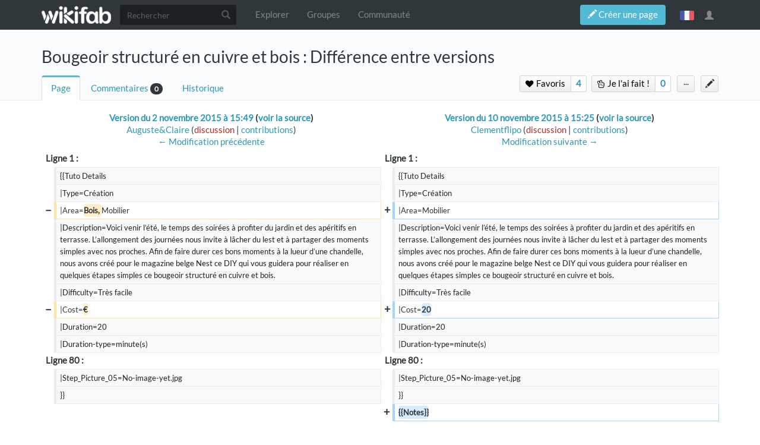

--- FILE ---
content_type: text/html; charset=UTF-8
request_url: http://wikifab.org/w/index.php?title=Bougeoir_structur%C3%A9_en_cuivre_et_bois&diff=2154&oldid=1934
body_size: 12544
content:



<!DOCTYPE html>
<html class="client-nojs" lang="fr" dir="ltr">
<head>
<meta charset="UTF-8"/>
<title>Bougeoir structuré en cuivre et bois : Différence entre versions — Wikifab</title>
<script>document.documentElement.className = document.documentElement.className.replace( /(^|\s)client-nojs(\s|$)/, "$1client-js$2" );</script>
<script>(window.RLQ=window.RLQ||[]).push(function(){mw.config.set({"wgCanonicalNamespace":"","wgCanonicalSpecialPageName":false,"wgNamespaceNumber":0,"wgPageName":"Bougeoir_structuré_en_cuivre_et_bois","wgTitle":"Bougeoir structuré en cuivre et bois","wgCurRevisionId":71372,"wgRevisionId":2154,"wgArticleId":383,"wgIsArticle":true,"wgIsRedirect":false,"wgAction":"view","wgUserName":null,"wgUserGroups":["*","Dokit-read","Dokit-createaccount","Dokit-pdfexport"],"wgCategories":[],"wgBreakFrames":false,"wgPageContentLanguage":"fr","wgPageContentModel":"wikitext","wgSeparatorTransformTable":[",\t."," \t,"],"wgDigitTransformTable":["",""],"wgDefaultDateFormat":"dmy","wgMonthNames":["","janvier","février","mars","avril","mai","juin","juillet","août","septembre","octobre","novembre","décembre"],"wgMonthNamesShort":["","janv.","fév.","mars","avr.","mai","juin","juill.","août","sept.","oct.","nov.","déc."],"wgRelevantPageName":"Bougeoir_structuré_en_cuivre_et_bois","wgRelevantArticleId":383,"wgRequestId":"5d1642ff2f10b683a2e9cc41","wgIsProbablyEditable":false,"wgRelevantPageIsProbablyEditable":false,"wgRestrictionEdit":[],"wgRestrictionMove":[],"wgPageFormsAutocompleteValues":[],"wgPageFormsAutocompleteOnAllChars":false,"wgPageFormsFieldProperties":[],"wgPageFormsCargoFields":[],"wgPageFormsDependentFields":[],"wgPageFormsGridValues":[],"wgPageFormsGridParams":[],"wgPageFormsContLangYes":null,"wgPageFormsContLangNo":null,"wgPageFormsContLangMonths":[],"wgPageFormsShowOnSelect":[],"wgPageFormsScriptPath":"/w/extensions/PageForms","edgValues":null,"wgPageFormsEDSettings":null,"wgAllowPipesInForms":true,"wgAmericanDates":false,"wgMediaViewerOnClick":true,"wgMediaViewerEnabledByDefault":true,"wgVisualEditor":{"pageLanguageCode":"fr","pageLanguageDir":"ltr","pageVariantFallbacks":"fr","usePageImages":false,"usePageDescriptions":false},"wgULSAcceptLanguageList":[],"wgULSCurrentAutonym":"français","wgCategoryTreePageCategoryOptions":"{\"mode\":0,\"hideprefix\":20,\"showcount\":true,\"namespaces\":false,\"hidebreadcrumb\":true}","wgDiffOldId":1934,"wgDiffNewId":2154,"wgTranslatePageTranslation":"source","ImageAnnotator":{"imageAnnotatorOldWgServers":["http://wikifab.org","https://wikifab.org","https://files-thumbs.wikifab.org"]},"CommentStreams":{"canComment":false,"moderatorEdit":false,"moderatorAccept":false,"showEditBoxOnPageLoad":1,"moderatorDelete":false,"moderatorFastDelete":0,"showLabels":1,"userDisplayName":"\u003Cspan class=\"cs-comment-author-anonymous\"\u003Eanonyme\u003C/span\u003E","userAvatar":null,"newestStreamsOnTop":1,"initiallyCollapsed":false,"enableVoting":1,"enableAccepting":1,"enableWatchlist":1,"comments":[]},"wgVisualEditorToolbarScrollOffset":0,"wgVisualEditorUnsupportedEditParams":["undo","undoafter","veswitched"],"wgEditSubmitButtonLabelPublish":false});mw.loader.state({"site.styles":"ready","noscript":"ready","user.styles":"ready","user":"ready","site":"ready","user.options":"loading","user.tokens":"loading","mediawiki.diff.styles":"ready","ext.imageannotator.editor.css":"ready","ext.translate.tag.languages":"ready","ext.socialprofile.responsive":"ready","ext.socialprofile.userinfo.css":"ready","ext.Wikifab.css":"ready","ext.groupspage.css":"ready","ext.checkpagetitle.css":"ready","ext.flowcountertalks.css":"ready","ext.simpleembedvideo.css":"ready","ext.userspageslinks.css":"ready","ext.wikifab.css":"ready","ext.dokitfooter.css":"ready","ext.EmbedTutorials.modal.css":"ready","ext.visualEditor.desktopArticleTarget.noscript":"ready","ext.wikifaborg.css":"ready","ext.uls.interlanguage":"ready","ext.simplelanguageselectorcss":"ready","ext.autosetpagelang":"ready","ext.smw.style":"ready","ext.smw.tooltip.styles":"ready","ext.bootstrap.styles":"ready","ext.EmbedTutorials.modal.js":"loading","ext.QRCodeGenerator.modal.js":"loading"});mw.loader.implement("user.options@1dpodri",function($,jQuery,require,module){/*@nomin*/mw.user.options.set({"variant":"fr"});
});mw.loader.implement("user.tokens@1skqejg",function($,jQuery,require,module){/*@nomin*/mw.user.tokens.set({"editToken":"+\\","patrolToken":"+\\","watchToken":"+\\","csrfToken":"+\\"});
});mw.loader.load(["ext.wikifab.wfexplore","ext.Tabber","ext.imageannotator.editor","ext.smw.style","ext.smw.tooltips","ext.carousel.js","mediawiki.page.startup","mediawiki.user","mediawiki.page.ready","mediawiki.toc","mediawiki.searchSuggest","ext.socialprofile.userinfo.js","ext.userswatchbutton.js","ext.groupspage.js","ext.checkpagetitle.js","ext.inputBox","mmv.head","mmv.bootstrap.autostart","ext.simpleembedvideo.js","ext.userspageslinks.js","ext.3d","ext.cssforcategories.common","ext.CommentStreams","ext.visualEditor.desktopArticleTarget.init","ext.visualEditor.targetLoader","ext.uls.interface","ext.simplelanguageselector","ext.bootstrap.scripts","ext.Wikifab.js"]);mw.loader.load("/w/load.php?debug=false\u0026lang=fr\u0026modules=ext.EmbedTutorials.modal.js%7Cext.QRCodeGenerator.modal.js\u0026only=scripts\u0026skin=chameleon");});</script>
<link rel="stylesheet" href="/w/load.php?debug=false&amp;lang=fr&amp;modules=ext.EmbedTutorials.modal.css%7Cext.Wikifab.css%7Cext.autosetpagelang%2Csimplelanguageselectorcss%7Cext.bootstrap.styles%7Cext.checkpagetitle.css%7Cext.dokitfooter.css%7Cext.flowcountertalks.css%7Cext.groupspage.css%7Cext.imageannotator.editor.css%7Cext.simpleembedvideo.css%7Cext.socialprofile.responsive%7Cext.socialprofile.userinfo.css%7Cext.translate.tag.languages%7Cext.uls.interlanguage%7Cext.userspageslinks.css%7Cext.visualEditor.desktopArticleTarget.noscript%7Cext.wikifab.css%7Cext.wikifaborg.css%7Cmediawiki.diff.styles&amp;only=styles&amp;skin=chameleon"/>
<link rel="stylesheet" href="/w/load.php?debug=false&amp;lang=fr&amp;modules=ext.smw.style%7Cext.smw.tooltip.styles&amp;only=styles&amp;skin=chameleon"/>
<script async="" src="/w/load.php?debug=false&amp;lang=fr&amp;modules=startup&amp;only=scripts&amp;skin=chameleon"></script>
<style>
			:root{
				--main-btn-color: #52BAD5;
			}
			</style><style>
			:root{
				--main-hover-color: #2C9AB7;
			}
			</style>
<meta name="ResourceLoaderDynamicStyles" content=""/>
<link rel="stylesheet" href="/w/load.php?debug=false&amp;lang=fr&amp;modules=site.styles&amp;only=styles&amp;skin=chameleon"/>
<meta name="generator" content="MediaWiki 1.31.3"/>
<meta name="robots" content="noindex,nofollow"/>
<meta name="google-site-verification" content=""/>
<meta name="keywords" content=""/>
<meta name="description" content="Voici venir l’été, le temps des soirées à profiter du jardin et des apéritifs en terrasse. L’allongement des journées nous invite à lâcher..."/>
<meta name="twitter:description" content="Voici venir l’été, le temps des soirées à profiter du jardin et des apéritifs en terrasse. L’allongement des journées nous invite à lâcher..."/>
<meta name="viewport" content="width=device-width, initial-scale=1.0"/>
<link rel="alternate" type="application/rdf+xml" title="Bougeoir structuré en cuivre et bois" href="/w/index.php?title=Sp%C3%A9cial:Export_RDF/Bougeoir_structur%C3%A9_en_cuivre_et_bois&amp;xmlmime=rdf"/>
<link rel="shortcut icon" href="/images/favicon/favicon.png"/>
<link rel="search" type="application/opensearchdescription+xml" href="/w/opensearch_desc.php" title="Wikifab (fr)"/>
<link rel="EditURI" type="application/rsd+xml" href="https://wikifab.org/w/api.php?action=rsd"/>
<meta property="og:description" content="Voici venir l’été, le temps des soirées à profiter du jardin et des apéritifs en terrasse. L’allongement des journées nous invite à lâcher..."/>
<script type="application/ld+json">{"@context" : "http://schema.org","description":"Voici venir l’été, le temps des soirées à profiter du jardin et des apéritifs en terrasse. L’allongement des journées nous invite à lâcher...",}</script>
<meta property="fb:app_id" content=""/>

<meta property="fb:admins" content=""/>

<!--[if lt IE 9]><script src="/w/load.php?debug=false&amp;lang=fr&amp;modules=html5shiv&amp;only=scripts&amp;skin=chameleon&amp;sync=1"></script><![endif]-->
</head>
<body class="mediawiki ltr sitedir-ltr mw-hide-empty-elt ns-0 ns-subject page-Bougeoir_structuré_en_cuivre_et_bois rootpage-Bougeoir_structuré_en_cuivre_et_bois layout-layout-dokit skin-chameleon action-view bodyTranslateSourcePage bodyPageInUserLanguage">
	<!-- navigation bar -->
	<nav class="navbar navbar-default p-navbar" role="navigation" id="mw-navigation">
		<div class="container">
				<div class="navbar-header">

					<button type="button" class="navbar-toggle collapsed" data-toggle="collapse" data-target="#mw-navigation-collapse">
						<span class="sr-only">Toggle navigation</span>
						<span class="icon-bar"></span><span class="icon-bar"></span><span class="icon-bar"></span>
					</button>

				<!-- logo and main page link -->
				<div id="p-logo" class="p-logo navbar-brand" role="banner">
					<a href="/wiki/Accueil" title="Visiter la page d’accueil"><img src="/images/logo/logo-white.png" alt="Wikifab"/></a>
				</div>


				</div>

				<div class="collapse navbar-collapse" id="mw-navigation-collapse">
				<!-- search form -->
				<div  id="p-search" class="p-search navbar-form" role="search">
					<form  id="searchform" class="mw-search form-inline" action="/w/index.php">
						<input type="hidden" name="title" value="Spécial:Recherche" />
						<div class="input-group"><input class="form-control" id="searchInput" accesskey="f" title="Rechercher" placeholder="Rechercher" name="search" autocomplete="off">
						<div class="input-group-btn">
						<button value="Rechercher" id="mw-searchButton" name="fulltext" title="Rechercher les pages comportant ce texte." type="submit" class="mw-searchButton btn btn-default"><span class="glyphicon glyphicon-search"></span></button>
					</div>
				</div>
			</form>
		</div>
<ul class="nav navbar-nav">
				<!-- navigation -->
				<li id="n-Explorer"><a href="/wiki/Explore">Explorer</a></li>
				<li id="n-Groupes"><a href="/wiki/Groups">Groupes</a></li>
				<li id="n-Communauté"><a href="/wiki/Sp%C3%A9cial:AllDiscussions">Communauté</a></li></ul>

					<div class="navbar-right-aligned"><ul class="nav navbar-nav MessageContent"><div data-toggle="modal" data-target="#CreateNewPage" class="wf-top-button askButton"><span class="btn webfonts-changed"><span class="glyphicon glyphicon-pencil"></span> Créer une page</span></div>
<div class="modal fade" id="CreateNewPage" role="dialog" aria-labelledby="myModalLabel">
<div class="modal-dialog">
<div class="modal-content">
<div class="modal-header">
<h4 class="modal-title" id="myModalLabel"><span id="Vous_n'avez_pas_la_permission"></span><span class="mw-headline" id="Vous_n_avez_pas_la_permission">Vous n'avez pas la permission</span></h4>
</div>
<div class="modal-body NewPageTabs">
<div class="alert alert-warning" role="alert"><strong>Oups&#160;!</strong> Vous n'avez pas la permission de modifier ce tutoriel car vous n'êtes pas connecté. Pour modifier ce tutoriel, <a rel="nofollow" class="external text" href="https://wikifab.org/w/index.php?title=Sp%C3%A9cial:UserLogin/signup&amp;returnto=Bougeoir_structur%C3%A9_en_cuivre_et_bois">créez un compte</a> ou <a rel="nofollow" class="external text" href="https://wikifab.org/w/index.php?title=Sp%C3%A9cial:UserLogin&amp;returnto=Bougeoir_structur%C3%A9_en_cuivre_et_bois">connectez-vous</a>.</div>
</div>
</div>
</div>
</div>
</ul>
<ul class="nav navbar-nav MessageContent"></ul>

					<!-- personal widgets uls -->
						<ul class="navbar-personaltools navbar-nav navbar-personaltoolwidgets navbar-nav-widgets" ><li id="pt-language" class="active"><a href="#" class="sls-trigger lang-fr" sort_order="0">français</a></li>
					</ul>
					<!-- personal tools -->
					<ul class="navbar-tools navbar-nav" >
						<li class="dropdown navbar-tools-tools">
							<a class="dropdown-toggle navbar-usernotloggedin" href="#" data-toggle="dropdown" title="Vous n’êtes pas connecté." ><span class="glyphicon glyphicon-user"></span></a>
							<ul class="p-personal-tools dropdown-menu dropdown-menu-right" >
								
								<li id="pt-createaccount"><a href="/w/index.php?title=Sp%C3%A9cial:Cr%C3%A9er_un_compte&amp;returnto=Bougeoir+structur%C3%A9+en+cuivre+et+bois&amp;returntoquery=diff%3D2154%26oldid%3D1934" sort_order="1" title="Nous vous encourageons à créer un compte utilisateur et vous connecter; ce n’est cependant pas obligatoire">Créer un compte</a></li>
								<li id="pt-login-private"><a href="/w/index.php?title=Sp%C3%A9cial:Connexion&amp;returnto=Bougeoir+structur%C3%A9+en+cuivre+et+bois&amp;returntoquery=diff%3D2154%26oldid%3D1934" sort_order="2" title="Vous devez vous connecter pour utiliser ce wiki [o]" accesskey="o">Se connecter</a></li> <hr style='border-bottom-style: solid;margin-top: 2px;margin-bottom: 2px'> 
									<li id="pt-help-target"><a href="https://help.dokit.app/wiki/Main_Page" target="_blanck" menu="user-sub-menu" sort_order="3">Aide</a></li>
								</ul>
							</li>
						</ul>

					</div> <!-- navbar-right-aligned -->
				</div><!-- /.navbar-collapse -->
			</div>
		</nav>

	<!-- additionnal page header -->
	<div id="additionnal-page-header">
		<div class="container">
		</div>
	</div>

	<!-- main content header -->
	<div id="main-content-header">
		<div class="container">
				<div class="maincontent-header-head">

				<h1 id="firstHeading" class="firstHeading">Bougeoir structuré en cuivre et bois : Différence entre versions</h1>

			</div>

			<div class="maincontent-header-tail">
				<!-- Page Tools Tabs -->
				<div class="page-tools-tabs smooth-scroll"><ul class="list-inline">
<li id="ca-nstab-main" class="selected"><a href="/wiki/Bougeoir_structur%C3%A9_en_cuivre_et_bois" title="Voir le contenu de la page [c]" accesskey="c" class="selected">Page</a></li>
<li><a count="0" href="#cs-comments">Commentaires</a><span class="counterTalk">0</span></li>
<li id="ca-history"><a href="/w/index.php?title=Bougeoir_structur%C3%A9_en_cuivre_et_bois&amp;action=history" title="Historique des versions de cette page [h]" accesskey="h">Historique</a></li></ul>
				</div>
					<div class="header-right-aligned">
<div class="PageNetworkLinks">
		<a class="UsersPagesLinksButton addAction" data-linkstype="star" data-page="Bougeoir_structuré_en_cuivre_et_bois" ><button class=" doActionLabel"><span class=" "><i class="fa fa-heart upl_icon"></i> <i class="fa fa-spinner fa-spin upl_loading" style="display:none"></i> Favoris</span></button></a><div class="dropdownParent"><a href="https://wikifab.org/w/index.php?title=Sp%C3%A9cial:DisplayUsersList&pageName=Bougeoir+structur%C3%A9+en+cuivre+et+bois&typeButton=star&numPage=1" class="UsersPagesLinksButtonCounter addAction" data-linkstype="star" data-page="Bougeoir_structuré_en_cuivre_et_bois" data-listid ="1" ><button>4</button></a><div class="UsersListContent" id="boutonContent1"> <div class="usersPageLinksUsers row"><div class="col-md-4 col-sm-6 col-xs-12 UserListcard"><a href="/wiki/Utilisateur:GoldLilith"><div class="avatar"><img src="/images/avatars/dkf_Wikifab_1910_ml.jpg?r=1503387056" alt="avatar" border="0"/></div><span class="name">GoldLilith</span></a></div><div class="col-md-4 col-sm-6 col-xs-12 UserListcard"><a href="/wiki/Utilisateur:Calu"><div class="avatar"><img src="/images/avatars/default_ml.gif" alt="avatar" border="0"/></div><span class="name">Calu</span></a></div><div class="col-md-4 col-sm-6 col-xs-12 UserListcard"><a href="/wiki/Utilisateur:E_mobidick"><div class="avatar"><img src="/images/avatars/default_ml.gif" alt="avatar" border="0"/></div><span class="name">Emilie Penen</span></a></div><div class=nbrHiddingPeople><a href="https://wikifab.org/w/index.php?title=Sp%C3%A9cial:DisplayUsersList&pageName=Bougeoir structuré en cuivre et bois&typeButton=star&numPage=1">Et 1 de plus...</a></div></div></div></div>
		<a class="UsersPagesLinksButton addAction" data-linkstype="ididit" data-page="Bougeoir_structuré_en_cuivre_et_bois" ><button class=" doActionLabel"><span class=" "><i class="fa fa-hand-peace-o upl_icon"></i> <i class="fa fa-spinner fa-spin upl_loading" style="display:none"></i> Je l'ai fait&#160;!</span></button></a><div class="dropdownParent"><a href="#" class="UsersPagesLinksButtonCounter addAction" data-linkstype="ididit" data-page="Bougeoir_structuré_en_cuivre_et_bois" data-listid ="2" ><button>0</button></a><div class="UsersListContent" id="boutonContent2"> <div class="usersPageLinksUsers row"></div></div></div>
</div>
					<!-- page tools -->
					<ul class="page-tools-dropdown" >
						<li id="ca-formedit" class="page-tools-dropdown-tools"><a href="/w/index.php?title=Bougeoir_structur%C3%A9_en_cuivre_et_bois&amp;action=formedit" title="Modifier cette page avec un formulaire [&amp;]" accesskey="&amp;"><span class="glyphicon glyphicon-pencil"></span></a></li>
							<li class="page-tools-dropdown-tools dropdown">
								<a data-toggle="dropdown" class="dropdown-toggle" href="#" title="Outils pour les pages" ><span>...</span></a>
	<!-- Content navigation -->
	<ul class="p-contentnavigation dropdown-menu" id="p-contentnavigation">
		<!-- namespaces -->
		<!-- views -->
		<li id="ca-pdfexport"><a href="/w/index.php?title=Bougeoir_structur%C3%A9_en_cuivre_et_bois&amp;action=pdfexport&amp;format=single">Export PDF</a></li>
		<li id="ca-embed" class="embed-button"><a href="/w/index.php?title=Bougeoir_structur%C3%A9_en_cuivre_et_bois&amp;embed=true" class="embed-button">Intégrer ce tutoriel</a></li>
		<li id="ca-qrcode" class="qrcode-button"><a data-toggle="modal" data-target="#qrcodeModal" href="#" class="qrcode-button">Générer un QR code</a></li>
		<!-- NetworksLinks -->
	</ul>
							</li>
						</ul>

					</div> <!-- header-right-aligned -->
			</div>
		</div>
	</div>

	<div>
		<div class="container">
			<div class="siteNoticeArea row">
				<div class="col-lg-12">

				</div>
			</div>
			<div class="row">
				<div class="col-lg-12">
					<!-- start the content area -->
					<div id="content" class="mw-body"><a id="top"></a>
						<div id="mw-indicators" class="mw-indicators"></div>
						<div  id="mw-js-message" style="display:none;"></div>
						<div id="bodyContent">
							<!-- body text -->

							<div id="mw-content-text" lang="fr" dir="ltr" class="mw-content-ltr"><table class="diff diff-contentalign-left" data-mw="interface">
				<col class="diff-marker" />
				<col class="diff-content" />
				<col class="diff-marker" />
				<col class="diff-content" />
				<tr class="diff-title" lang="fr">
				<td colspan="2" class="diff-otitle"><div id="mw-diff-otitle1"><strong><a href="/w/index.php?title=Bougeoir_structur%C3%A9_en_cuivre_et_bois&amp;oldid=1934" title="Bougeoir structuré en cuivre et bois">Version du 2 novembre 2015 à 15:49</a> <span class="mw-diff-edit">(<a href="/w/index.php?title=Bougeoir_structur%C3%A9_en_cuivre_et_bois&amp;action=edit&amp;oldid=1934" title="Bougeoir structuré en cuivre et bois">voir la source</a>)</span></strong></div><div id="mw-diff-otitle2"><a href="/wiki/Utilisateur:Auguste%26Claire" class="mw-userlink" title="Utilisateur:Auguste&amp;Claire"><bdi>Auguste&amp;Claire</bdi></a> <span class="mw-usertoollinks">(<a href="/w/index.php?title=Discussion_utilisateur:Auguste%26Claire&amp;action=edit&amp;redlink=1" class="new mw-usertoollinks-talk" title="Discussion utilisateur:Auguste&amp;Claire (page inexistante)">discussion</a> | <a href="/wiki/Sp%C3%A9cial:Contributions/Auguste%26Claire" class="mw-usertoollinks-contribs" title="Spécial:Contributions/Auguste&amp;Claire">contributions</a>)</span></div><div id="mw-diff-otitle3"></div><div id="mw-diff-otitle5"></div><div id="mw-diff-otitle4"><a href="/w/index.php?title=Bougeoir_structur%C3%A9_en_cuivre_et_bois&amp;diff=prev&amp;oldid=1934" title="Bougeoir structuré en cuivre et bois" id="differences-prevlink">← Modification précédente</a></div></td>
				<td colspan="2" class="diff-ntitle"><div id="mw-diff-ntitle1"><strong><a href="/w/index.php?title=Bougeoir_structur%C3%A9_en_cuivre_et_bois&amp;oldid=2154" title="Bougeoir structuré en cuivre et bois">Version du 10 novembre 2015 à 15:25</a> <span class="mw-diff-edit">(<a href="/w/index.php?title=Bougeoir_structur%C3%A9_en_cuivre_et_bois&amp;action=edit&amp;oldid=2154" title="Bougeoir structuré en cuivre et bois">voir la source</a>)</span> </strong></div><div id="mw-diff-ntitle2"><a href="/wiki/Utilisateur:Clementflipo" class="mw-redirect mw-userlink" title="Utilisateur:Clementflipo"><bdi>Clementflipo</bdi></a> <span class="mw-usertoollinks">(<a href="/w/index.php?title=Discussion_utilisateur:Clementflipo&amp;action=edit&amp;redlink=1" class="new mw-usertoollinks-talk" title="Discussion utilisateur:Clementflipo (page inexistante)">discussion</a> | <a href="/wiki/Sp%C3%A9cial:Contributions/Clementflipo" class="mw-usertoollinks-contribs" title="Spécial:Contributions/Clementflipo">contributions</a>)</span> </div><div id="mw-diff-ntitle3"></div><div id="mw-diff-ntitle5"></div><div id="mw-diff-ntitle4"><a href="/w/index.php?title=Bougeoir_structur%C3%A9_en_cuivre_et_bois&amp;diff=next&amp;oldid=2154" title="Bougeoir structuré en cuivre et bois" id="differences-nextlink">Modification suivante →</a></div></td>
				</tr><tr><td colspan="2" class="diff-lineno" id="mw-diff-left-l1" >Ligne 1 :</td>
<td colspan="2" class="diff-lineno">Ligne 1 :</td></tr>
<tr><td class='diff-marker'>&#160;</td><td class='diff-context'><div>{{Tuto Details</div></td><td class='diff-marker'>&#160;</td><td class='diff-context'><div>{{Tuto Details</div></td></tr>
<tr><td class='diff-marker'>&#160;</td><td class='diff-context'><div>|Type=Création</div></td><td class='diff-marker'>&#160;</td><td class='diff-context'><div>|Type=Création</div></td></tr>
<tr><td class='diff-marker'>−</td><td class='diff-deletedline'><div>|Area=<del class="diffchange diffchange-inline">Bois, </del>Mobilier</div></td><td class='diff-marker'>+</td><td class='diff-addedline'><div>|Area=Mobilier</div></td></tr>
<tr><td class='diff-marker'>&#160;</td><td class='diff-context'><div>|Description=Voici venir l’été, le temps des soirées à profiter du jardin et des apéritifs en terrasse. L’allongement des journées nous invite à lâcher du lest et à partager des moments simples avec nos proches. Afin de faire durer ces bons moments à la lueur d’une chandelle, nous avons créé pour le magazine belge Nest ce DIY qui vous guidera pour réaliser en quelques étapes simples ce bougeoir structuré en cuivre et bois.</div></td><td class='diff-marker'>&#160;</td><td class='diff-context'><div>|Description=Voici venir l’été, le temps des soirées à profiter du jardin et des apéritifs en terrasse. L’allongement des journées nous invite à lâcher du lest et à partager des moments simples avec nos proches. Afin de faire durer ces bons moments à la lueur d’une chandelle, nous avons créé pour le magazine belge Nest ce DIY qui vous guidera pour réaliser en quelques étapes simples ce bougeoir structuré en cuivre et bois.</div></td></tr>
<tr><td class='diff-marker'>&#160;</td><td class='diff-context'><div>|Difficulty=Très facile</div></td><td class='diff-marker'>&#160;</td><td class='diff-context'><div>|Difficulty=Très facile</div></td></tr>
<tr><td class='diff-marker'>−</td><td class='diff-deletedline'><div>|Cost=<del class="diffchange diffchange-inline">€</del></div></td><td class='diff-marker'>+</td><td class='diff-addedline'><div>|Cost=<ins class="diffchange diffchange-inline">20</ins></div></td></tr>
<tr><td class='diff-marker'>&#160;</td><td class='diff-context'><div>|Duration=20</div></td><td class='diff-marker'>&#160;</td><td class='diff-context'><div>|Duration=20</div></td></tr>
<tr><td class='diff-marker'>&#160;</td><td class='diff-context'><div>|Duration-type=minute(s)</div></td><td class='diff-marker'>&#160;</td><td class='diff-context'><div>|Duration-type=minute(s)</div></td></tr>
<tr><td colspan="2" class="diff-lineno" id="mw-diff-left-l80" >Ligne 80 :</td>
<td colspan="2" class="diff-lineno">Ligne 80 :</td></tr>
<tr><td class='diff-marker'>&#160;</td><td class='diff-context'><div>|Step_Picture_05=No-image-yet.jpg</div></td><td class='diff-marker'>&#160;</td><td class='diff-context'><div>|Step_Picture_05=No-image-yet.jpg</div></td></tr>
<tr><td class='diff-marker'>&#160;</td><td class='diff-context'><div>}}</div></td><td class='diff-marker'>&#160;</td><td class='diff-context'><div>}}</div></td></tr>
<tr><td colspan="2">&#160;</td><td class='diff-marker'>+</td><td class='diff-addedline'><div><ins class="diffchange">{{Notes}}</ins></div></td></tr>
</table><hr class='diff-hr' id='mw-oldid' />
		<h2 class='diff-currentversion-title'>Version du 10 novembre 2015 à 15:25</h2>
<div class="mw-parser-output"><div class="print-description print-only">Voici venir l’été, le temps des soirées à profiter du jardin et des apéritifs en terrasse. L’allongement des journées nous invite à lâcher du lest et à partager des moments simples avec nos proches. Afin de faire durer ces bons moments à la lueur d’une chandelle, nous avons créé pour le magazine belge Nest ce DIY qui vous guidera pour réaliser en quelques étapes simples ce bougeoir structuré en cuivre et bois.</div>
<p class="tuto-details-autor-revision noprint hideInTranslatedPage">Auteur&#160;<span class="tuto-details-author-box"><a class="avatar-image" href="/wiki/Utilisateur:Auguste%26Claire"><img src="/images/avatars/dkf_Wikifab_9_ml.jpg?r=1503386667" alt="avatar" border="0" /></a><a class="name" href="/wiki/Utilisateur:Auguste%26Claire"><span class="tuto-details-author-name">Auguste &amp; Claire</span></a></span> | <a rel="nofollow" class="external text" href="https://wikifab.org/w/index.php?title=Bougeoir_structur%C3%A9_en_cuivre_et_bois&amp;action=history">Dernière modification</a> 9/12/2019 par <a href="/wiki/Utilisateur:Clementflipo" class="mw-redirect" title="Utilisateur:Clementflipo">Clementflipo</a></p>
<div class="row firstPage">
<div class="col-md-5 col-sm-5 col-xs-12 fullWidthPrint">
<div class="tuto-main-image noprint"><div class="annotatedImageContainer"><a href="/wiki/Fichier:BOU_Step01_01.jpg" class="image"><img alt="BOU Step01 01.jpg" src="/images/thumb/1/15/BOU_Step01_01.jpg/800px-BOU_Step01_01.jpg" width="800" height="600" class="thumbborder" data-file-width="1167" data-file-height="875" /></a><div class="annotatedcontent" data-annotatedcontent="&#123;&#123;&#123;Main_Picture_annotation&#125;&#125;&#125;"> </div></div>
</div>
<div class="tuto-details-box print-only">
<div class="tuto-items-container">
<div class="tuto-items-details-container">
<div class="tuto-items-details-container-left"><i class="fa fa-tachometer"></i> Difficulté</div>
<div class="tuto-items-details-container-right"><span class="propertyKey" style="display:none">Très facile</span> ⧼wf-propertyvalue-difficulty-Très facile⧽</div>
</div>
<div class="tuto-items-details-container">
<div class="tuto-items-details-container-left"><i class="fa fa-clock-o"></i> Durée</div>
<div class="tuto-items-details-container-right">20 <span class="propertyKey" style="display:none">minute(s)</span> minute(s)</div>
</div>
<div class="tuto-items-details-container">
<div class="tuto-items-details-container-left"><i class="fa fa-tag"></i> Catégories</div>
<div class="tuto-items-details-container-right">⧼wf-propertyvalue-area-Mobilier⧽</div>
</div>
<div class="tuto-items-details-container">
<div class="tuto-items-details-container-left"><i class="fa fa-money"></i> Coût</div>
<div class="tuto-items-details-container-right">20 </div>
</div>
</div>
</div>
</div>
<div class="col-md-7 col-sm-7 col-xs-12 fullWidthPrint no-print-book">
<div class="tuto-details-box">
<div class="tuto-details-about-title noprint">Voici venir l’été, le temps des soirées à profiter du jardin et des apéritifs en terrasse. L’allongement des journées nous invite à lâcher du lest et à partager des moments simples avec nos proches. Afin de faire durer ces bons moments à la lueur d’une chandelle, nous avons créé pour le magazine belge Nest ce DIY qui vous guidera pour réaliser en quelques étapes simples ce bougeoir structuré en cuivre et bois.</div>
<div class="tuto-items-container"><div class="tuto-items-details-container noprint">
<div class="tuto-items-details-container-left"><i class="fa fa-tachometer"></i> Difficulté</div> <div class="tuto-items-details-container-right"><span class="propertyKey" style="display:none">Très facile</span> ⧼wf-propertyvalue-difficulty-Très facile⧽</div> </div><div class="tuto-items-details-container noprint"> <div class="tuto-items-details-container-left"><i class="fa fa-clock-o"></i> Durée</div> <div class="tuto-items-details-container-right">20 <span class="propertyKey" style="display:none">minute(s)</span> minute(s)</div></div>
<div class="tuto-items-details-container noprint"><div class="tuto-items-details-container-left"><i class="fa fa-tag"></i> Catégories</div> <div class="tuto-items-details-container-right">⧼wf-propertyvalue-area-Mobilier⧽</div></div><div class="tuto-items-details-container noprint"><div class="tuto-items-details-container-left"><i class="fa fa-money"></i> Coût</div> <div class="tuto-items-details-container-right">20 </div></div>
<div class="tuto-items-languages noprint"><div class="mw-pt-languages noprint" lang="fr" dir="ltr"><div class="mw-pt-languages-label">Autres langues&#160;:</div><div class="mw-pt-languages-list autonym"><span class="mw-pt-languages-ui mw-pt-languages-selected mw-pt-progress mw-pt-progress--complete" lang="fr">français</span></div></div></div>
<div class="tuto-items-details-container printTOC"><div class="tuto-items-details-container-left"><i class="fa fa-list-ol"></i></div><div id="toc" class="toc"><div class="toctitle" lang="fr" dir="ltr"><h2>Sommaire</h2></div>
<ul>
<li class="toclevel-1"><a href="#Étape_1_-_Matériel_nécessaire"><span class="tocnumber">1</span> <span class="toctext">Étape 1 - Matériel nécessaire</span></a></li>
<li class="toclevel-1"><a href="#Étape_2_-_Scier_les_morceaux_de_bois"><span class="tocnumber">2</span> <span class="toctext">Étape 2 - Scier les morceaux de bois</span></a></li>
<li class="toclevel-1"><a href="#Étape_3_-_Poncer_les_morceaux_de_bois"><span class="tocnumber">3</span> <span class="toctext">Étape 3 - Poncer les morceaux de bois</span></a></li>
<li class="toclevel-1"><a href="#Étape_4_-_Coller_et_assembler_le_bougeoire"><span class="tocnumber">4</span> <span class="toctext">Étape 4 - Coller et assembler le bougeoire</span></a></li>
<li class="toclevel-1"><a href="#Étape_5_-_Couper_les_bougies"><span class="tocnumber">5</span> <span class="toctext">Étape 5 - Couper les bougies</span></a></li>
<li class="toclevel-1"><a href="#Étape_6_-_Décorer_les_bougies"><span class="tocnumber">6</span> <span class="toctext">Étape 6 - Décorer les bougies</span></a></li>
<li class="toclevel-1"><a href="#Commentaires"><span class="tocnumber">7</span> <span class="toctext">Commentaires</span></a></li>
</ul>
</div>
</div>
<div class="licence-detail noprint"><i class="fa fa-creative-commons"></i><span class="licence-detail-title">Licence&#160;:</span> Attribution - Pas d’Utilisation Commerciale - Partage dans les Mêmes Conditions</div>
</div>
</div>
</div>
</div>
<p><span class="propertyKey" style="display:none"></span>
<span class="propertyKey" style="display:none">BOU_Step01_01.jpg</span>
<span class="propertyKey" style="display:none"></span> 
<span class="propertyKey" style="display:none"></span> 
<span class="propertyKey" style="display:none">Création</span> 
<span class="propertyKey" style="display:none"></span>
<span class="noprint"></span>
</p>

<div class="bg-halfsquare-separator"></div>
<div class="row">
<div class="col-xs-12 col-md-6 step-instructions col-md-push-6 step-instructions-manyimage">
<h2><span class="mw-headline" id="Étape_1_-_Matériel_nécessaire">Étape 1 - Matériel nécessaire</span></h2>
<ul><li>3 bougies</li>
<li>4 raccords té en cuivre</li>
<li>3 embouts en cuivre</li>
<li>Un manche de brosse de 65 cm de long et 22 mm de diamètre</li>
<li>Une petite scie</li>
<li>Du papier de verre</li>
<li>De la colle de contact</li>
<li>Des marqueurs peinture tout support de type Posca</li></ul>
</div>
<div class="col-xs-12 col-md-6 tuto-step-image noprint col-md-pull-6">
<div data-interval="false" data-ride="carousel" class="carousel" id="myCarousel1"><div class="carousel-inner"><div class="carousel-item item active"><div class="annotatedImageContainer"><a href="/wiki/Fichier:BOU_Step02_01.jpg" class="image"><img alt="BOU Step02 01.jpg" src="/images/4/42/BOU_Step02_01.jpg" width="600" height="400" data-file-width="600" data-file-height="400" /></a><div class="annotatedcontent" data-annotatedcontent=""> </div></div></div><div class="carousel-item item"><div class="annotatedImageContainer"><a href="/wiki/Fichier:No-image-yet.jpg" class="image"><img alt="No-image-yet.jpg" src="/images/8/89/No-image-yet.jpg" width="800" height="600" data-file-width="800" data-file-height="600" /></a><div class="annotatedcontent" data-annotatedcontent=""> </div></div></div><div class="carousel-item item"><div class="annotatedImageContainer"><a href="/wiki/Fichier:No-image-yet.jpg" class="image"><img alt="No-image-yet.jpg" src="/images/8/89/No-image-yet.jpg" width="800" height="600" data-file-width="800" data-file-height="600" /></a><div class="annotatedcontent" data-annotatedcontent=""> </div></div></div><div class="carousel-item item"><div class="annotatedImageContainer"><a href="/wiki/Fichier:No-image-yet.jpg" class="image"><img alt="No-image-yet.jpg" src="/images/8/89/No-image-yet.jpg" width="800" height="600" data-file-width="800" data-file-height="600" /></a><div class="annotatedcontent" data-annotatedcontent=""> </div></div></div><div class="carousel-item item"><div class="annotatedImageContainer"><a href="/wiki/Fichier:No-image-yet.jpg" class="image"><img alt="No-image-yet.jpg" src="/images/8/89/No-image-yet.jpg" width="800" height="600" data-file-width="800" data-file-height="600" /></a><div class="annotatedcontent" data-annotatedcontent=""> </div></div></div><div class="carousel-item item"><div class="annotatedImageContainer"><a href="/wiki/Fichier:No-image-yet.jpg" class="image"><img alt="No-image-yet.jpg" src="/images/8/89/No-image-yet.jpg" width="800" height="600" data-file-width="800" data-file-height="600" /></a><div class="annotatedcontent" data-annotatedcontent=""> </div></div></div></div><ol class="carousel-indicators"><li class="carousel-thumb active" data-slide-to="0" data-target="#myCarousel1"><div class="annotatedImageContainer"><a href="/wiki/Fichier:BOU_Step02_01.jpg" class="image"><img alt="BOU Step02 01.jpg" src="/images/4/42/BOU_Step02_01.jpg" width="600" height="400" data-file-width="600" data-file-height="400" /></a><div class="annotatedcontent" data-annotatedcontent=""> </div></div></li><li class="carousel-thumb" data-slide-to="1" data-target="#myCarousel1"><div class="annotatedImageContainer"><a href="/wiki/Fichier:No-image-yet.jpg" class="image"><img alt="No-image-yet.jpg" src="/images/8/89/No-image-yet.jpg" width="800" height="600" data-file-width="800" data-file-height="600" /></a><div class="annotatedcontent" data-annotatedcontent=""> </div></div></li><li class="carousel-thumb" data-slide-to="2" data-target="#myCarousel1"><div class="annotatedImageContainer"><a href="/wiki/Fichier:No-image-yet.jpg" class="image"><img alt="No-image-yet.jpg" src="/images/8/89/No-image-yet.jpg" width="800" height="600" data-file-width="800" data-file-height="600" /></a><div class="annotatedcontent" data-annotatedcontent=""> </div></div></li><li class="carousel-thumb" data-slide-to="3" data-target="#myCarousel1"><div class="annotatedImageContainer"><a href="/wiki/Fichier:No-image-yet.jpg" class="image"><img alt="No-image-yet.jpg" src="/images/8/89/No-image-yet.jpg" width="800" height="600" data-file-width="800" data-file-height="600" /></a><div class="annotatedcontent" data-annotatedcontent=""> </div></div></li><li class="carousel-thumb" data-slide-to="4" data-target="#myCarousel1"><div class="annotatedImageContainer"><a href="/wiki/Fichier:No-image-yet.jpg" class="image"><img alt="No-image-yet.jpg" src="/images/8/89/No-image-yet.jpg" width="800" height="600" data-file-width="800" data-file-height="600" /></a><div class="annotatedcontent" data-annotatedcontent=""> </div></div></li><li class="carousel-thumb" data-slide-to="5" data-target="#myCarousel1"><div class="annotatedImageContainer"><a href="/wiki/Fichier:No-image-yet.jpg" class="image"><img alt="No-image-yet.jpg" src="/images/8/89/No-image-yet.jpg" width="800" height="600" data-file-width="800" data-file-height="600" /></a><div class="annotatedcontent" data-annotatedcontent=""> </div></div></li></ol></div>
</div>
<div class="col-md-6 step-image-print print-only">
<div class="tuto-step-image">
<div class="annotatedImageContainer"><a href="/wiki/Fichier:BOU_Step02_01.jpg" class="image"><img alt="BOU Step02 01.jpg" src="/images/4/42/BOU_Step02_01.jpg" width="600" height="400" data-file-width="600" data-file-height="400" /></a><div class="annotatedcontent" data-annotatedcontent=""> </div></div>
</div>
</div>
<div class="col-md-6 step-image-print print-only">
<div class="tuto-step-image">
<div class="annotatedImageContainer"><a href="/wiki/Fichier:No-image-yet.jpg" class="image"><img alt="No-image-yet.jpg" src="/images/8/89/No-image-yet.jpg" width="800" height="600" data-file-width="800" data-file-height="600" /></a><div class="annotatedcontent" data-annotatedcontent=""> </div></div>
</div>
</div>
<div class="col-md-6 step-image-print print-only">
<div class="tuto-step-image">
<div class="annotatedImageContainer"><a href="/wiki/Fichier:No-image-yet.jpg" class="image"><img alt="No-image-yet.jpg" src="/images/8/89/No-image-yet.jpg" width="800" height="600" data-file-width="800" data-file-height="600" /></a><div class="annotatedcontent" data-annotatedcontent=""> </div></div>
</div>
</div>
<div class="col-md-6 step-image-print print-only">
<div class="tuto-step-image">
<div class="annotatedImageContainer"><a href="/wiki/Fichier:No-image-yet.jpg" class="image"><img alt="No-image-yet.jpg" src="/images/8/89/No-image-yet.jpg" width="800" height="600" data-file-width="800" data-file-height="600" /></a><div class="annotatedcontent" data-annotatedcontent=""> </div></div>
</div>
</div>
<div class="col-md-6 step-image-print print-only">
<div class="tuto-step-image">
<div class="annotatedImageContainer"><a href="/wiki/Fichier:No-image-yet.jpg" class="image"><img alt="No-image-yet.jpg" src="/images/8/89/No-image-yet.jpg" width="800" height="600" data-file-width="800" data-file-height="600" /></a><div class="annotatedcontent" data-annotatedcontent=""> </div></div>
</div>
</div>
<div class="col-md-6 step-image-print print-only">
<div class="tuto-step-image">
<div class="annotatedImageContainer"><a href="/wiki/Fichier:No-image-yet.jpg" class="image"><img alt="No-image-yet.jpg" src="/images/8/89/No-image-yet.jpg" width="800" height="600" data-file-width="800" data-file-height="600" /></a><div class="annotatedcontent" data-annotatedcontent=""> </div></div>
</div>
</div>
 </div>
<div class="hrContentMinor"></div>
<p><span class="propertyKey" style="display:none"></span>
</p>
<div class="row">
<div class="col-xs-12 col-md-6 step-instructions col-md-push-6 step-instructions-manyimage">
<h2><span class="mw-headline" id="Étape_2_-_Scier_les_morceaux_de_bois">Étape 2 - Scier les morceaux de bois</span></h2>
<p>Sciez les morceaux de bois: deux de 10 cm, deux de 15 cm, un de 20 cm et un de 5 cm de long 
</p>
</div>
<div class="col-xs-12 col-md-6 tuto-step-image noprint col-md-pull-6">
<div data-interval="false" data-ride="carousel" class="carousel" id="myCarousel2"><div class="carousel-inner"><div class="carousel-item item active"><div class="annotatedImageContainer"><a href="/wiki/Fichier:BOU_Step03_01.jpg" class="image"><img alt="BOU Step03 01.jpg" src="/images/b/b6/BOU_Step03_01.jpg" width="600" height="400" data-file-width="600" data-file-height="400" /></a><div class="annotatedcontent" data-annotatedcontent=""> </div></div></div><div class="carousel-item item"><div class="annotatedImageContainer"><a href="/wiki/Fichier:No-image-yet.jpg" class="image"><img alt="No-image-yet.jpg" src="/images/8/89/No-image-yet.jpg" width="800" height="600" data-file-width="800" data-file-height="600" /></a><div class="annotatedcontent" data-annotatedcontent=""> </div></div></div><div class="carousel-item item"><div class="annotatedImageContainer"><a href="/wiki/Fichier:No-image-yet.jpg" class="image"><img alt="No-image-yet.jpg" src="/images/8/89/No-image-yet.jpg" width="800" height="600" data-file-width="800" data-file-height="600" /></a><div class="annotatedcontent" data-annotatedcontent=""> </div></div></div><div class="carousel-item item"><div class="annotatedImageContainer"><a href="/wiki/Fichier:No-image-yet.jpg" class="image"><img alt="No-image-yet.jpg" src="/images/8/89/No-image-yet.jpg" width="800" height="600" data-file-width="800" data-file-height="600" /></a><div class="annotatedcontent" data-annotatedcontent=""> </div></div></div><div class="carousel-item item"><div class="annotatedImageContainer"><a href="/wiki/Fichier:No-image-yet.jpg" class="image"><img alt="No-image-yet.jpg" src="/images/8/89/No-image-yet.jpg" width="800" height="600" data-file-width="800" data-file-height="600" /></a><div class="annotatedcontent" data-annotatedcontent=""> </div></div></div><div class="carousel-item item"><div class="annotatedImageContainer"><a href="/wiki/Fichier:No-image-yet.jpg" class="image"><img alt="No-image-yet.jpg" src="/images/8/89/No-image-yet.jpg" width="800" height="600" data-file-width="800" data-file-height="600" /></a><div class="annotatedcontent" data-annotatedcontent=""> </div></div></div></div><ol class="carousel-indicators"><li class="carousel-thumb active" data-slide-to="0" data-target="#myCarousel2"><div class="annotatedImageContainer"><a href="/wiki/Fichier:BOU_Step03_01.jpg" class="image"><img alt="BOU Step03 01.jpg" src="/images/b/b6/BOU_Step03_01.jpg" width="600" height="400" data-file-width="600" data-file-height="400" /></a><div class="annotatedcontent" data-annotatedcontent=""> </div></div></li><li class="carousel-thumb" data-slide-to="1" data-target="#myCarousel2"><div class="annotatedImageContainer"><a href="/wiki/Fichier:No-image-yet.jpg" class="image"><img alt="No-image-yet.jpg" src="/images/8/89/No-image-yet.jpg" width="800" height="600" data-file-width="800" data-file-height="600" /></a><div class="annotatedcontent" data-annotatedcontent=""> </div></div></li><li class="carousel-thumb" data-slide-to="2" data-target="#myCarousel2"><div class="annotatedImageContainer"><a href="/wiki/Fichier:No-image-yet.jpg" class="image"><img alt="No-image-yet.jpg" src="/images/8/89/No-image-yet.jpg" width="800" height="600" data-file-width="800" data-file-height="600" /></a><div class="annotatedcontent" data-annotatedcontent=""> </div></div></li><li class="carousel-thumb" data-slide-to="3" data-target="#myCarousel2"><div class="annotatedImageContainer"><a href="/wiki/Fichier:No-image-yet.jpg" class="image"><img alt="No-image-yet.jpg" src="/images/8/89/No-image-yet.jpg" width="800" height="600" data-file-width="800" data-file-height="600" /></a><div class="annotatedcontent" data-annotatedcontent=""> </div></div></li><li class="carousel-thumb" data-slide-to="4" data-target="#myCarousel2"><div class="annotatedImageContainer"><a href="/wiki/Fichier:No-image-yet.jpg" class="image"><img alt="No-image-yet.jpg" src="/images/8/89/No-image-yet.jpg" width="800" height="600" data-file-width="800" data-file-height="600" /></a><div class="annotatedcontent" data-annotatedcontent=""> </div></div></li><li class="carousel-thumb" data-slide-to="5" data-target="#myCarousel2"><div class="annotatedImageContainer"><a href="/wiki/Fichier:No-image-yet.jpg" class="image"><img alt="No-image-yet.jpg" src="/images/8/89/No-image-yet.jpg" width="800" height="600" data-file-width="800" data-file-height="600" /></a><div class="annotatedcontent" data-annotatedcontent=""> </div></div></li></ol></div>
</div>
<div class="col-md-6 step-image-print print-only">
<div class="tuto-step-image">
<div class="annotatedImageContainer"><a href="/wiki/Fichier:BOU_Step03_01.jpg" class="image"><img alt="BOU Step03 01.jpg" src="/images/b/b6/BOU_Step03_01.jpg" width="600" height="400" data-file-width="600" data-file-height="400" /></a><div class="annotatedcontent" data-annotatedcontent=""> </div></div>
</div>
</div>
<div class="col-md-6 step-image-print print-only">
<div class="tuto-step-image">
<div class="annotatedImageContainer"><a href="/wiki/Fichier:No-image-yet.jpg" class="image"><img alt="No-image-yet.jpg" src="/images/8/89/No-image-yet.jpg" width="800" height="600" data-file-width="800" data-file-height="600" /></a><div class="annotatedcontent" data-annotatedcontent=""> </div></div>
</div>
</div>
<div class="col-md-6 step-image-print print-only">
<div class="tuto-step-image">
<div class="annotatedImageContainer"><a href="/wiki/Fichier:No-image-yet.jpg" class="image"><img alt="No-image-yet.jpg" src="/images/8/89/No-image-yet.jpg" width="800" height="600" data-file-width="800" data-file-height="600" /></a><div class="annotatedcontent" data-annotatedcontent=""> </div></div>
</div>
</div>
<div class="col-md-6 step-image-print print-only">
<div class="tuto-step-image">
<div class="annotatedImageContainer"><a href="/wiki/Fichier:No-image-yet.jpg" class="image"><img alt="No-image-yet.jpg" src="/images/8/89/No-image-yet.jpg" width="800" height="600" data-file-width="800" data-file-height="600" /></a><div class="annotatedcontent" data-annotatedcontent=""> </div></div>
</div>
</div>
<div class="col-md-6 step-image-print print-only">
<div class="tuto-step-image">
<div class="annotatedImageContainer"><a href="/wiki/Fichier:No-image-yet.jpg" class="image"><img alt="No-image-yet.jpg" src="/images/8/89/No-image-yet.jpg" width="800" height="600" data-file-width="800" data-file-height="600" /></a><div class="annotatedcontent" data-annotatedcontent=""> </div></div>
</div>
</div>
<div class="col-md-6 step-image-print print-only">
<div class="tuto-step-image">
<div class="annotatedImageContainer"><a href="/wiki/Fichier:No-image-yet.jpg" class="image"><img alt="No-image-yet.jpg" src="/images/8/89/No-image-yet.jpg" width="800" height="600" data-file-width="800" data-file-height="600" /></a><div class="annotatedcontent" data-annotatedcontent=""> </div></div>
</div>
</div>
 </div>
<div class="hrContentMinor"></div>
<p><span class="propertyKey" style="display:none"></span>
</p>
<div class="row">
<div class="col-xs-12 col-md-6 step-instructions col-md-push-6 step-instructions-manyimage">
<h2><span class="mw-headline" id="Étape_3_-_Poncer_les_morceaux_de_bois">Étape 3 - Poncer les morceaux de bois</span></h2>
<p>Poncez à l’aide du papier de verre les extrémités de chaque morceau de bois afin de les faire rentrer facilement dans les raccords en cuivre. 
</p>
</div>
<div class="col-xs-12 col-md-6 tuto-step-image noprint col-md-pull-6">
<div data-interval="false" data-ride="carousel" class="carousel" id="myCarousel3"><div class="carousel-inner"><div class="carousel-item item active"><div class="annotatedImageContainer"><a href="/wiki/Fichier:BOU_Step04_01.jpg" class="image"><img alt="BOU Step04 01.jpg" src="/images/b/b2/BOU_Step04_01.jpg" width="600" height="400" data-file-width="600" data-file-height="400" /></a><div class="annotatedcontent" data-annotatedcontent=""> </div></div></div><div class="carousel-item item"><div class="annotatedImageContainer"><a href="/wiki/Fichier:No-image-yet.jpg" class="image"><img alt="No-image-yet.jpg" src="/images/8/89/No-image-yet.jpg" width="800" height="600" data-file-width="800" data-file-height="600" /></a><div class="annotatedcontent" data-annotatedcontent=""> </div></div></div><div class="carousel-item item"><div class="annotatedImageContainer"><a href="/wiki/Fichier:No-image-yet.jpg" class="image"><img alt="No-image-yet.jpg" src="/images/8/89/No-image-yet.jpg" width="800" height="600" data-file-width="800" data-file-height="600" /></a><div class="annotatedcontent" data-annotatedcontent=""> </div></div></div><div class="carousel-item item"><div class="annotatedImageContainer"><a href="/wiki/Fichier:No-image-yet.jpg" class="image"><img alt="No-image-yet.jpg" src="/images/8/89/No-image-yet.jpg" width="800" height="600" data-file-width="800" data-file-height="600" /></a><div class="annotatedcontent" data-annotatedcontent=""> </div></div></div><div class="carousel-item item"><div class="annotatedImageContainer"><a href="/wiki/Fichier:No-image-yet.jpg" class="image"><img alt="No-image-yet.jpg" src="/images/8/89/No-image-yet.jpg" width="800" height="600" data-file-width="800" data-file-height="600" /></a><div class="annotatedcontent" data-annotatedcontent=""> </div></div></div><div class="carousel-item item"><div class="annotatedImageContainer"><a href="/wiki/Fichier:No-image-yet.jpg" class="image"><img alt="No-image-yet.jpg" src="/images/8/89/No-image-yet.jpg" width="800" height="600" data-file-width="800" data-file-height="600" /></a><div class="annotatedcontent" data-annotatedcontent=""> </div></div></div></div><ol class="carousel-indicators"><li class="carousel-thumb active" data-slide-to="0" data-target="#myCarousel3"><div class="annotatedImageContainer"><a href="/wiki/Fichier:BOU_Step04_01.jpg" class="image"><img alt="BOU Step04 01.jpg" src="/images/b/b2/BOU_Step04_01.jpg" width="600" height="400" data-file-width="600" data-file-height="400" /></a><div class="annotatedcontent" data-annotatedcontent=""> </div></div></li><li class="carousel-thumb" data-slide-to="1" data-target="#myCarousel3"><div class="annotatedImageContainer"><a href="/wiki/Fichier:No-image-yet.jpg" class="image"><img alt="No-image-yet.jpg" src="/images/8/89/No-image-yet.jpg" width="800" height="600" data-file-width="800" data-file-height="600" /></a><div class="annotatedcontent" data-annotatedcontent=""> </div></div></li><li class="carousel-thumb" data-slide-to="2" data-target="#myCarousel3"><div class="annotatedImageContainer"><a href="/wiki/Fichier:No-image-yet.jpg" class="image"><img alt="No-image-yet.jpg" src="/images/8/89/No-image-yet.jpg" width="800" height="600" data-file-width="800" data-file-height="600" /></a><div class="annotatedcontent" data-annotatedcontent=""> </div></div></li><li class="carousel-thumb" data-slide-to="3" data-target="#myCarousel3"><div class="annotatedImageContainer"><a href="/wiki/Fichier:No-image-yet.jpg" class="image"><img alt="No-image-yet.jpg" src="/images/8/89/No-image-yet.jpg" width="800" height="600" data-file-width="800" data-file-height="600" /></a><div class="annotatedcontent" data-annotatedcontent=""> </div></div></li><li class="carousel-thumb" data-slide-to="4" data-target="#myCarousel3"><div class="annotatedImageContainer"><a href="/wiki/Fichier:No-image-yet.jpg" class="image"><img alt="No-image-yet.jpg" src="/images/8/89/No-image-yet.jpg" width="800" height="600" data-file-width="800" data-file-height="600" /></a><div class="annotatedcontent" data-annotatedcontent=""> </div></div></li><li class="carousel-thumb" data-slide-to="5" data-target="#myCarousel3"><div class="annotatedImageContainer"><a href="/wiki/Fichier:No-image-yet.jpg" class="image"><img alt="No-image-yet.jpg" src="/images/8/89/No-image-yet.jpg" width="800" height="600" data-file-width="800" data-file-height="600" /></a><div class="annotatedcontent" data-annotatedcontent=""> </div></div></li></ol></div>
</div>
<div class="col-md-6 step-image-print print-only">
<div class="tuto-step-image">
<div class="annotatedImageContainer"><a href="/wiki/Fichier:BOU_Step04_01.jpg" class="image"><img alt="BOU Step04 01.jpg" src="/images/b/b2/BOU_Step04_01.jpg" width="600" height="400" data-file-width="600" data-file-height="400" /></a><div class="annotatedcontent" data-annotatedcontent=""> </div></div>
</div>
</div>
<div class="col-md-6 step-image-print print-only">
<div class="tuto-step-image">
<div class="annotatedImageContainer"><a href="/wiki/Fichier:No-image-yet.jpg" class="image"><img alt="No-image-yet.jpg" src="/images/8/89/No-image-yet.jpg" width="800" height="600" data-file-width="800" data-file-height="600" /></a><div class="annotatedcontent" data-annotatedcontent=""> </div></div>
</div>
</div>
<div class="col-md-6 step-image-print print-only">
<div class="tuto-step-image">
<div class="annotatedImageContainer"><a href="/wiki/Fichier:No-image-yet.jpg" class="image"><img alt="No-image-yet.jpg" src="/images/8/89/No-image-yet.jpg" width="800" height="600" data-file-width="800" data-file-height="600" /></a><div class="annotatedcontent" data-annotatedcontent=""> </div></div>
</div>
</div>
<div class="col-md-6 step-image-print print-only">
<div class="tuto-step-image">
<div class="annotatedImageContainer"><a href="/wiki/Fichier:No-image-yet.jpg" class="image"><img alt="No-image-yet.jpg" src="/images/8/89/No-image-yet.jpg" width="800" height="600" data-file-width="800" data-file-height="600" /></a><div class="annotatedcontent" data-annotatedcontent=""> </div></div>
</div>
</div>
<div class="col-md-6 step-image-print print-only">
<div class="tuto-step-image">
<div class="annotatedImageContainer"><a href="/wiki/Fichier:No-image-yet.jpg" class="image"><img alt="No-image-yet.jpg" src="/images/8/89/No-image-yet.jpg" width="800" height="600" data-file-width="800" data-file-height="600" /></a><div class="annotatedcontent" data-annotatedcontent=""> </div></div>
</div>
</div>
<div class="col-md-6 step-image-print print-only">
<div class="tuto-step-image">
<div class="annotatedImageContainer"><a href="/wiki/Fichier:No-image-yet.jpg" class="image"><img alt="No-image-yet.jpg" src="/images/8/89/No-image-yet.jpg" width="800" height="600" data-file-width="800" data-file-height="600" /></a><div class="annotatedcontent" data-annotatedcontent=""> </div></div>
</div>
</div>
 </div>
<div class="hrContentMinor"></div>
<p><span class="propertyKey" style="display:none"></span>
</p>
<div class="row">
<div class="col-xs-12 col-md-6 step-instructions col-md-push-6 step-instructions-manyimage">
<h2><span class="mw-headline" id="Étape_4_-_Coller_et_assembler_le_bougeoire">Étape 4 - Coller et assembler le bougeoire</span></h2>
<p>Collez chacune des extrémités du bois et assemblez-les avec le cuivre comme sur la photo. 
</p>
</div>
<div class="col-xs-12 col-md-6 tuto-step-image noprint col-md-pull-6">
<div data-interval="false" data-ride="carousel" class="carousel" id="myCarousel4"><div class="carousel-inner"><div class="carousel-item item active"><div class="annotatedImageContainer"><a href="/wiki/Fichier:BOU_Step05_01.jpg" class="image"><img alt="BOU Step05 01.jpg" src="/images/5/55/BOU_Step05_01.jpg" width="600" height="400" data-file-width="600" data-file-height="400" /></a><div class="annotatedcontent" data-annotatedcontent=""> </div></div></div><div class="carousel-item item"><div class="annotatedImageContainer"><a href="/wiki/Fichier:BOU_Step09_01.jpg" class="image"><img alt="BOU Step09 01.jpg" src="/images/f/f1/BOU_Step09_01.jpg" width="600" height="400" data-file-width="600" data-file-height="400" /></a><div class="annotatedcontent" data-annotatedcontent=""> </div></div></div><div class="carousel-item item"><div class="annotatedImageContainer"><a href="/wiki/Fichier:No-image-yet.jpg" class="image"><img alt="No-image-yet.jpg" src="/images/8/89/No-image-yet.jpg" width="800" height="600" data-file-width="800" data-file-height="600" /></a><div class="annotatedcontent" data-annotatedcontent=""> </div></div></div><div class="carousel-item item"><div class="annotatedImageContainer"><a href="/wiki/Fichier:No-image-yet.jpg" class="image"><img alt="No-image-yet.jpg" src="/images/8/89/No-image-yet.jpg" width="800" height="600" data-file-width="800" data-file-height="600" /></a><div class="annotatedcontent" data-annotatedcontent=""> </div></div></div><div class="carousel-item item"><div class="annotatedImageContainer"><a href="/wiki/Fichier:No-image-yet.jpg" class="image"><img alt="No-image-yet.jpg" src="/images/8/89/No-image-yet.jpg" width="800" height="600" data-file-width="800" data-file-height="600" /></a><div class="annotatedcontent" data-annotatedcontent=""> </div></div></div><div class="carousel-item item"><div class="annotatedImageContainer"><a href="/wiki/Fichier:No-image-yet.jpg" class="image"><img alt="No-image-yet.jpg" src="/images/8/89/No-image-yet.jpg" width="800" height="600" data-file-width="800" data-file-height="600" /></a><div class="annotatedcontent" data-annotatedcontent=""> </div></div></div></div><ol class="carousel-indicators"><li class="carousel-thumb active" data-slide-to="0" data-target="#myCarousel4"><div class="annotatedImageContainer"><a href="/wiki/Fichier:BOU_Step05_01.jpg" class="image"><img alt="BOU Step05 01.jpg" src="/images/5/55/BOU_Step05_01.jpg" width="600" height="400" data-file-width="600" data-file-height="400" /></a><div class="annotatedcontent" data-annotatedcontent=""> </div></div></li><li class="carousel-thumb" data-slide-to="1" data-target="#myCarousel4"><div class="annotatedImageContainer"><a href="/wiki/Fichier:BOU_Step09_01.jpg" class="image"><img alt="BOU Step09 01.jpg" src="/images/f/f1/BOU_Step09_01.jpg" width="600" height="400" data-file-width="600" data-file-height="400" /></a><div class="annotatedcontent" data-annotatedcontent=""> </div></div></li><li class="carousel-thumb" data-slide-to="2" data-target="#myCarousel4"><div class="annotatedImageContainer"><a href="/wiki/Fichier:No-image-yet.jpg" class="image"><img alt="No-image-yet.jpg" src="/images/8/89/No-image-yet.jpg" width="800" height="600" data-file-width="800" data-file-height="600" /></a><div class="annotatedcontent" data-annotatedcontent=""> </div></div></li><li class="carousel-thumb" data-slide-to="3" data-target="#myCarousel4"><div class="annotatedImageContainer"><a href="/wiki/Fichier:No-image-yet.jpg" class="image"><img alt="No-image-yet.jpg" src="/images/8/89/No-image-yet.jpg" width="800" height="600" data-file-width="800" data-file-height="600" /></a><div class="annotatedcontent" data-annotatedcontent=""> </div></div></li><li class="carousel-thumb" data-slide-to="4" data-target="#myCarousel4"><div class="annotatedImageContainer"><a href="/wiki/Fichier:No-image-yet.jpg" class="image"><img alt="No-image-yet.jpg" src="/images/8/89/No-image-yet.jpg" width="800" height="600" data-file-width="800" data-file-height="600" /></a><div class="annotatedcontent" data-annotatedcontent=""> </div></div></li><li class="carousel-thumb" data-slide-to="5" data-target="#myCarousel4"><div class="annotatedImageContainer"><a href="/wiki/Fichier:No-image-yet.jpg" class="image"><img alt="No-image-yet.jpg" src="/images/8/89/No-image-yet.jpg" width="800" height="600" data-file-width="800" data-file-height="600" /></a><div class="annotatedcontent" data-annotatedcontent=""> </div></div></li></ol></div>
</div>
<div class="col-md-6 step-image-print print-only">
<div class="tuto-step-image">
<div class="annotatedImageContainer"><a href="/wiki/Fichier:BOU_Step05_01.jpg" class="image"><img alt="BOU Step05 01.jpg" src="/images/5/55/BOU_Step05_01.jpg" width="600" height="400" data-file-width="600" data-file-height="400" /></a><div class="annotatedcontent" data-annotatedcontent=""> </div></div>
</div>
</div>
<div class="col-md-6 step-image-print print-only">
<div class="tuto-step-image">
<div class="annotatedImageContainer"><a href="/wiki/Fichier:BOU_Step09_01.jpg" class="image"><img alt="BOU Step09 01.jpg" src="/images/f/f1/BOU_Step09_01.jpg" width="600" height="400" data-file-width="600" data-file-height="400" /></a><div class="annotatedcontent" data-annotatedcontent=""> </div></div>
</div>
</div>
<div class="col-md-6 step-image-print print-only">
<div class="tuto-step-image">
<div class="annotatedImageContainer"><a href="/wiki/Fichier:No-image-yet.jpg" class="image"><img alt="No-image-yet.jpg" src="/images/8/89/No-image-yet.jpg" width="800" height="600" data-file-width="800" data-file-height="600" /></a><div class="annotatedcontent" data-annotatedcontent=""> </div></div>
</div>
</div>
<div class="col-md-6 step-image-print print-only">
<div class="tuto-step-image">
<div class="annotatedImageContainer"><a href="/wiki/Fichier:No-image-yet.jpg" class="image"><img alt="No-image-yet.jpg" src="/images/8/89/No-image-yet.jpg" width="800" height="600" data-file-width="800" data-file-height="600" /></a><div class="annotatedcontent" data-annotatedcontent=""> </div></div>
</div>
</div>
<div class="col-md-6 step-image-print print-only">
<div class="tuto-step-image">
<div class="annotatedImageContainer"><a href="/wiki/Fichier:No-image-yet.jpg" class="image"><img alt="No-image-yet.jpg" src="/images/8/89/No-image-yet.jpg" width="800" height="600" data-file-width="800" data-file-height="600" /></a><div class="annotatedcontent" data-annotatedcontent=""> </div></div>
</div>
</div>
<div class="col-md-6 step-image-print print-only">
<div class="tuto-step-image">
<div class="annotatedImageContainer"><a href="/wiki/Fichier:No-image-yet.jpg" class="image"><img alt="No-image-yet.jpg" src="/images/8/89/No-image-yet.jpg" width="800" height="600" data-file-width="800" data-file-height="600" /></a><div class="annotatedcontent" data-annotatedcontent=""> </div></div>
</div>
</div>
 </div>
<div class="hrContentMinor"></div>
<p><span class="propertyKey" style="display:none"></span>
</p>
<div class="row">
<div class="col-xs-12 col-md-6 step-instructions col-md-push-6 step-instructions-manyimage">
<h2><span class="mw-headline" id="Étape_5_-_Couper_les_bougies">Étape 5 - Couper les bougies</span></h2>
<p>Coupez les bougies pour leur donner des tailles différentes. 
</p>
</div>
<div class="col-xs-12 col-md-6 tuto-step-image noprint col-md-pull-6">
<div data-interval="false" data-ride="carousel" class="carousel" id="myCarousel5"><div class="carousel-inner"><div class="carousel-item item active"><div class="annotatedImageContainer"><a href="/wiki/Fichier:BOU_Step06_01.jpg" class="image"><img alt="BOU Step06 01.jpg" src="/images/b/b5/BOU_Step06_01.jpg" width="600" height="400" data-file-width="600" data-file-height="400" /></a><div class="annotatedcontent" data-annotatedcontent=""> </div></div></div><div class="carousel-item item"><div class="annotatedImageContainer"><a href="/wiki/Fichier:No-image-yet.jpg" class="image"><img alt="No-image-yet.jpg" src="/images/8/89/No-image-yet.jpg" width="800" height="600" data-file-width="800" data-file-height="600" /></a><div class="annotatedcontent" data-annotatedcontent=""> </div></div></div><div class="carousel-item item"><div class="annotatedImageContainer"><a href="/wiki/Fichier:No-image-yet.jpg" class="image"><img alt="No-image-yet.jpg" src="/images/8/89/No-image-yet.jpg" width="800" height="600" data-file-width="800" data-file-height="600" /></a><div class="annotatedcontent" data-annotatedcontent=""> </div></div></div><div class="carousel-item item"><div class="annotatedImageContainer"><a href="/wiki/Fichier:No-image-yet.jpg" class="image"><img alt="No-image-yet.jpg" src="/images/8/89/No-image-yet.jpg" width="800" height="600" data-file-width="800" data-file-height="600" /></a><div class="annotatedcontent" data-annotatedcontent=""> </div></div></div><div class="carousel-item item"><div class="annotatedImageContainer"><a href="/wiki/Fichier:No-image-yet.jpg" class="image"><img alt="No-image-yet.jpg" src="/images/8/89/No-image-yet.jpg" width="800" height="600" data-file-width="800" data-file-height="600" /></a><div class="annotatedcontent" data-annotatedcontent=""> </div></div></div><div class="carousel-item item"><div class="annotatedImageContainer"><a href="/wiki/Fichier:No-image-yet.jpg" class="image"><img alt="No-image-yet.jpg" src="/images/8/89/No-image-yet.jpg" width="800" height="600" data-file-width="800" data-file-height="600" /></a><div class="annotatedcontent" data-annotatedcontent=""> </div></div></div></div><ol class="carousel-indicators"><li class="carousel-thumb active" data-slide-to="0" data-target="#myCarousel5"><div class="annotatedImageContainer"><a href="/wiki/Fichier:BOU_Step06_01.jpg" class="image"><img alt="BOU Step06 01.jpg" src="/images/b/b5/BOU_Step06_01.jpg" width="600" height="400" data-file-width="600" data-file-height="400" /></a><div class="annotatedcontent" data-annotatedcontent=""> </div></div></li><li class="carousel-thumb" data-slide-to="1" data-target="#myCarousel5"><div class="annotatedImageContainer"><a href="/wiki/Fichier:No-image-yet.jpg" class="image"><img alt="No-image-yet.jpg" src="/images/8/89/No-image-yet.jpg" width="800" height="600" data-file-width="800" data-file-height="600" /></a><div class="annotatedcontent" data-annotatedcontent=""> </div></div></li><li class="carousel-thumb" data-slide-to="2" data-target="#myCarousel5"><div class="annotatedImageContainer"><a href="/wiki/Fichier:No-image-yet.jpg" class="image"><img alt="No-image-yet.jpg" src="/images/8/89/No-image-yet.jpg" width="800" height="600" data-file-width="800" data-file-height="600" /></a><div class="annotatedcontent" data-annotatedcontent=""> </div></div></li><li class="carousel-thumb" data-slide-to="3" data-target="#myCarousel5"><div class="annotatedImageContainer"><a href="/wiki/Fichier:No-image-yet.jpg" class="image"><img alt="No-image-yet.jpg" src="/images/8/89/No-image-yet.jpg" width="800" height="600" data-file-width="800" data-file-height="600" /></a><div class="annotatedcontent" data-annotatedcontent=""> </div></div></li><li class="carousel-thumb" data-slide-to="4" data-target="#myCarousel5"><div class="annotatedImageContainer"><a href="/wiki/Fichier:No-image-yet.jpg" class="image"><img alt="No-image-yet.jpg" src="/images/8/89/No-image-yet.jpg" width="800" height="600" data-file-width="800" data-file-height="600" /></a><div class="annotatedcontent" data-annotatedcontent=""> </div></div></li><li class="carousel-thumb" data-slide-to="5" data-target="#myCarousel5"><div class="annotatedImageContainer"><a href="/wiki/Fichier:No-image-yet.jpg" class="image"><img alt="No-image-yet.jpg" src="/images/8/89/No-image-yet.jpg" width="800" height="600" data-file-width="800" data-file-height="600" /></a><div class="annotatedcontent" data-annotatedcontent=""> </div></div></li></ol></div>
</div>
<div class="col-md-6 step-image-print print-only">
<div class="tuto-step-image">
<div class="annotatedImageContainer"><a href="/wiki/Fichier:BOU_Step06_01.jpg" class="image"><img alt="BOU Step06 01.jpg" src="/images/b/b5/BOU_Step06_01.jpg" width="600" height="400" data-file-width="600" data-file-height="400" /></a><div class="annotatedcontent" data-annotatedcontent=""> </div></div>
</div>
</div>
<div class="col-md-6 step-image-print print-only">
<div class="tuto-step-image">
<div class="annotatedImageContainer"><a href="/wiki/Fichier:No-image-yet.jpg" class="image"><img alt="No-image-yet.jpg" src="/images/8/89/No-image-yet.jpg" width="800" height="600" data-file-width="800" data-file-height="600" /></a><div class="annotatedcontent" data-annotatedcontent=""> </div></div>
</div>
</div>
<div class="col-md-6 step-image-print print-only">
<div class="tuto-step-image">
<div class="annotatedImageContainer"><a href="/wiki/Fichier:No-image-yet.jpg" class="image"><img alt="No-image-yet.jpg" src="/images/8/89/No-image-yet.jpg" width="800" height="600" data-file-width="800" data-file-height="600" /></a><div class="annotatedcontent" data-annotatedcontent=""> </div></div>
</div>
</div>
<div class="col-md-6 step-image-print print-only">
<div class="tuto-step-image">
<div class="annotatedImageContainer"><a href="/wiki/Fichier:No-image-yet.jpg" class="image"><img alt="No-image-yet.jpg" src="/images/8/89/No-image-yet.jpg" width="800" height="600" data-file-width="800" data-file-height="600" /></a><div class="annotatedcontent" data-annotatedcontent=""> </div></div>
</div>
</div>
<div class="col-md-6 step-image-print print-only">
<div class="tuto-step-image">
<div class="annotatedImageContainer"><a href="/wiki/Fichier:No-image-yet.jpg" class="image"><img alt="No-image-yet.jpg" src="/images/8/89/No-image-yet.jpg" width="800" height="600" data-file-width="800" data-file-height="600" /></a><div class="annotatedcontent" data-annotatedcontent=""> </div></div>
</div>
</div>
<div class="col-md-6 step-image-print print-only">
<div class="tuto-step-image">
<div class="annotatedImageContainer"><a href="/wiki/Fichier:No-image-yet.jpg" class="image"><img alt="No-image-yet.jpg" src="/images/8/89/No-image-yet.jpg" width="800" height="600" data-file-width="800" data-file-height="600" /></a><div class="annotatedcontent" data-annotatedcontent=""> </div></div>
</div>
</div>
 </div>
<div class="hrContentMinor"></div>
<p><span class="propertyKey" style="display:none"></span>
</p>
<div class="row">
<div class="col-xs-12 col-md-6 step-instructions col-md-push-6 step-instructions-manyimage">
<h2><span class="mw-headline" id="Étape_6_-_Décorer_les_bougies">Étape 6 - Décorer les bougies</span></h2>
<p>Apportez votre touche finale: décorez les bougies à l’aide des marqueurs peinture.
</p><p>Nous vous invitons à découvrir notre bougeoir cuivré dans la rubrique «&#160;Le Blog du mois&#160;» du magazine Nest du mois de juin, vous y découvrirez également de nombreuses inspirations et reportages de saison autour des thèmes déco, maison, saveurs, nature et idées&#160;! 
</p>
</div>
<div class="col-xs-12 col-md-6 tuto-step-image noprint col-md-pull-6">
<div data-interval="false" data-ride="carousel" class="carousel" id="myCarousel6"><div class="carousel-inner"><div class="carousel-item item active"><div class="annotatedImageContainer"><a href="/wiki/Fichier:BOU_Step08_01.jpg" class="image"><img alt="BOU Step08 01.jpg" src="/images/5/5e/BOU_Step08_01.jpg" width="600" height="400" data-file-width="600" data-file-height="400" /></a><div class="annotatedcontent" data-annotatedcontent=""> </div></div></div><div class="carousel-item item"><div class="annotatedImageContainer"><a href="/wiki/Fichier:No-image-yet.jpg" class="image"><img alt="No-image-yet.jpg" src="/images/8/89/No-image-yet.jpg" width="800" height="600" data-file-width="800" data-file-height="600" /></a><div class="annotatedcontent" data-annotatedcontent=""> </div></div></div><div class="carousel-item item"><div class="annotatedImageContainer"><a href="/wiki/Fichier:No-image-yet.jpg" class="image"><img alt="No-image-yet.jpg" src="/images/8/89/No-image-yet.jpg" width="800" height="600" data-file-width="800" data-file-height="600" /></a><div class="annotatedcontent" data-annotatedcontent=""> </div></div></div><div class="carousel-item item"><div class="annotatedImageContainer"><a href="/wiki/Fichier:No-image-yet.jpg" class="image"><img alt="No-image-yet.jpg" src="/images/8/89/No-image-yet.jpg" width="800" height="600" data-file-width="800" data-file-height="600" /></a><div class="annotatedcontent" data-annotatedcontent=""> </div></div></div><div class="carousel-item item"><div class="annotatedImageContainer"><a href="/wiki/Fichier:No-image-yet.jpg" class="image"><img alt="No-image-yet.jpg" src="/images/8/89/No-image-yet.jpg" width="800" height="600" data-file-width="800" data-file-height="600" /></a><div class="annotatedcontent" data-annotatedcontent=""> </div></div></div><div class="carousel-item item"><div class="annotatedImageContainer"><a href="/wiki/Fichier:No-image-yet.jpg" class="image"><img alt="No-image-yet.jpg" src="/images/8/89/No-image-yet.jpg" width="800" height="600" data-file-width="800" data-file-height="600" /></a><div class="annotatedcontent" data-annotatedcontent=""> </div></div></div></div><ol class="carousel-indicators"><li class="carousel-thumb active" data-slide-to="0" data-target="#myCarousel6"><div class="annotatedImageContainer"><a href="/wiki/Fichier:BOU_Step08_01.jpg" class="image"><img alt="BOU Step08 01.jpg" src="/images/5/5e/BOU_Step08_01.jpg" width="600" height="400" data-file-width="600" data-file-height="400" /></a><div class="annotatedcontent" data-annotatedcontent=""> </div></div></li><li class="carousel-thumb" data-slide-to="1" data-target="#myCarousel6"><div class="annotatedImageContainer"><a href="/wiki/Fichier:No-image-yet.jpg" class="image"><img alt="No-image-yet.jpg" src="/images/8/89/No-image-yet.jpg" width="800" height="600" data-file-width="800" data-file-height="600" /></a><div class="annotatedcontent" data-annotatedcontent=""> </div></div></li><li class="carousel-thumb" data-slide-to="2" data-target="#myCarousel6"><div class="annotatedImageContainer"><a href="/wiki/Fichier:No-image-yet.jpg" class="image"><img alt="No-image-yet.jpg" src="/images/8/89/No-image-yet.jpg" width="800" height="600" data-file-width="800" data-file-height="600" /></a><div class="annotatedcontent" data-annotatedcontent=""> </div></div></li><li class="carousel-thumb" data-slide-to="3" data-target="#myCarousel6"><div class="annotatedImageContainer"><a href="/wiki/Fichier:No-image-yet.jpg" class="image"><img alt="No-image-yet.jpg" src="/images/8/89/No-image-yet.jpg" width="800" height="600" data-file-width="800" data-file-height="600" /></a><div class="annotatedcontent" data-annotatedcontent=""> </div></div></li><li class="carousel-thumb" data-slide-to="4" data-target="#myCarousel6"><div class="annotatedImageContainer"><a href="/wiki/Fichier:No-image-yet.jpg" class="image"><img alt="No-image-yet.jpg" src="/images/8/89/No-image-yet.jpg" width="800" height="600" data-file-width="800" data-file-height="600" /></a><div class="annotatedcontent" data-annotatedcontent=""> </div></div></li><li class="carousel-thumb" data-slide-to="5" data-target="#myCarousel6"><div class="annotatedImageContainer"><a href="/wiki/Fichier:No-image-yet.jpg" class="image"><img alt="No-image-yet.jpg" src="/images/8/89/No-image-yet.jpg" width="800" height="600" data-file-width="800" data-file-height="600" /></a><div class="annotatedcontent" data-annotatedcontent=""> </div></div></li></ol></div>
</div>
<div class="col-md-6 step-image-print print-only">
<div class="tuto-step-image">
<div class="annotatedImageContainer"><a href="/wiki/Fichier:BOU_Step08_01.jpg" class="image"><img alt="BOU Step08 01.jpg" src="/images/5/5e/BOU_Step08_01.jpg" width="600" height="400" data-file-width="600" data-file-height="400" /></a><div class="annotatedcontent" data-annotatedcontent=""> </div></div>
</div>
</div>
<div class="col-md-6 step-image-print print-only">
<div class="tuto-step-image">
<div class="annotatedImageContainer"><a href="/wiki/Fichier:No-image-yet.jpg" class="image"><img alt="No-image-yet.jpg" src="/images/8/89/No-image-yet.jpg" width="800" height="600" data-file-width="800" data-file-height="600" /></a><div class="annotatedcontent" data-annotatedcontent=""> </div></div>
</div>
</div>
<div class="col-md-6 step-image-print print-only">
<div class="tuto-step-image">
<div class="annotatedImageContainer"><a href="/wiki/Fichier:No-image-yet.jpg" class="image"><img alt="No-image-yet.jpg" src="/images/8/89/No-image-yet.jpg" width="800" height="600" data-file-width="800" data-file-height="600" /></a><div class="annotatedcontent" data-annotatedcontent=""> </div></div>
</div>
</div>
<div class="col-md-6 step-image-print print-only">
<div class="tuto-step-image">
<div class="annotatedImageContainer"><a href="/wiki/Fichier:No-image-yet.jpg" class="image"><img alt="No-image-yet.jpg" src="/images/8/89/No-image-yet.jpg" width="800" height="600" data-file-width="800" data-file-height="600" /></a><div class="annotatedcontent" data-annotatedcontent=""> </div></div>
</div>
</div>
<div class="col-md-6 step-image-print print-only">
<div class="tuto-step-image">
<div class="annotatedImageContainer"><a href="/wiki/Fichier:No-image-yet.jpg" class="image"><img alt="No-image-yet.jpg" src="/images/8/89/No-image-yet.jpg" width="800" height="600" data-file-width="800" data-file-height="600" /></a><div class="annotatedcontent" data-annotatedcontent=""> </div></div>
</div>
</div>
<div class="col-md-6 step-image-print print-only">
<div class="tuto-step-image">
<div class="annotatedImageContainer"><a href="/wiki/Fichier:No-image-yet.jpg" class="image"><img alt="No-image-yet.jpg" src="/images/8/89/No-image-yet.jpg" width="800" height="600" data-file-width="800" data-file-height="600" /></a><div class="annotatedcontent" data-annotatedcontent=""> </div></div>
</div>
</div>
 </div>
<div class="hrContentMinor"></div>
<p><span class="propertyKey" style="display:none"></span>
</p>
<div class="noprint"><h2 class="cs-title"><span class="mw-headline" id="Commentaires">Commentaires</span></h2>
<div id="cs-comments"></div></div>

<!-- 
NewPP limit report
Cached time: 20260201002523
Cache expiry: 0
Dynamic content: true
[SMW] In‐text annotation parser time: 0.055 seconds
CPU time usage: 0.308 seconds
Real time usage: 0.384 seconds
Preprocessor visited node count: 1448/1000000
Preprocessor generated node count: 3318/1000000
Post‐expand include size: 151470/2097152 bytes
Template argument size: 6675/2097152 bytes
Highest expansion depth: 8/40
Expensive parser function count: 1/100
Unstrip recursion depth: 0/20
Unstrip post‐expand size: 1306/5000000 bytes
-->
<!--
Transclusion expansion time report (%,ms,calls,template)
100.00%  160.309      1 -total
 79.58%  127.579      1 Modèle:Tuto_Details
 18.33%   29.379      6 Modèle:Tuto_Step
 16.01%   25.662      6 Modèle:Tuto_StepImage
  1.12%    1.796      1 Modèle:Notes
  0.34%    0.543      1 Modèle:Separator
-->
</div>
		<div class="modal fade" id="ModalError" tabindex="-1" role="dialog" aria-labelledby="myModalError">
			<div class="modal-dialog" role="document">
				<div class="modal-content">
					<div class="modal-header">
						<span class="close" data-dismiss="modal" aria-label="Close" aria-hidden="true">&times;</span>
						<h4 class="modal-title">Erreur de saisie dans le nom du tutoriel</h4>
					</div>
					<div class="modal-body">
						<p>Vous avez entré un nom de page invalide, avec un ou plusieurs caractères suivants&#160;: </p>
							<p class="checkPageTitle-modalInvalidsCharslist"> < > @ ~ : * € £ ` + = / \ | [  ] { } ; ? # </p>
					</div>
					<div class="modal-footer">
					</div>
				</div>
			</div>
		</div>
				<div class="modal fade" id="connectionRequiredModal" tabindex="-1" role="dialog" aria-labelledby="myModalLabel">
				<div class="modal-dialog" role="document">
				<div class="modal-content">
				<div class="modal-header">
				<button type="button" class="close" data-dismiss="modal" aria-label="Close"><span aria-hidden="true">&times;</span></button>
				<h4 class="modal-title" id="myModalLabel">Connexion</h4>
				</div>
				<div class="modal-body">
				Pas encore enregistré&#160;? Créez un compte pour profiter de toutes les fonctionnalités du service&#160;!
				</div>
				<div class="modal-footer">
				<a href="/w/index.php?title=Sp%C3%A9cial:Connexion&returnto=Bougeoir_structuré_en_cuivre_et_bois"><button type="button" class="btn btn-default">Se connecter</button></a>
				<a href="/w/index.php?title=Sp%C3%A9cial:Connexion&returnto=Bougeoir_structuré_en_cuivre_et_bois&type=signup"><button type="button" class="btn btn-primary">Créer un compte</button></a>
				</div>
				</div>
				</div>
				</div>
            <div class="modal fade" id="ModalEmbed" tabindex="-1" role="dialog" aria-labelledby="myModalEmbed">
                <div class="modal-dialog modal-lg" role="document">
                    <div class="modal-content">
                        <div class="modal-header">
                            <span class="close" data-dismiss="modal" aria-label="Close" aria-hidden="true">&times;</span>
                            <h4 class="modal-title">Intégrer ce tutoriel sur votre site</h4>
                        </div>
                        <div class="modal-body">
                            <form action="#" id="embed-form">
                                <div class="row">
                                    <div class="form-group col-md-6">
                                        <label for="embed-size">Taille du lecteur</label>
                                        <select name="embed-size" class="embed-size form-control">
                                            <option value="1" data-width="640" data-height="580" selected>Large</option>
                                            <option value="2" data-width="530" data-height="540">Medium</option>
                                            <option value="3" data-width="320" data-height="480">Small</option>
                                        </select>
                                    </div>
                                    <div class="form-group col-md-6">
                                        <label for="embed-color">Couleur</label>
                                        <input type="text" name="embed-color" class="embed-color jscolor form-control">
                                    </div>
                                </div>
                            </form>
                            <hr>
                            <div class="form-group">
                                <label for="embed-code">Copiez-collez le code ci-dessous à intégrer sur votre page</label>
                                <textarea name="embed-code" class="embed-code form-control" cols="30" rows="3" >
                                </textarea>
                            </div>
                            <div class="embed-player-preview">
                            </div>
                        </div>
                    </div>
                </div>
            </div>
        
<div id="sls-language-selection-modal" class="modal fade" role="dialog">
		  <div class="modal-dialog">

		    <!-- Modal content-->
		    <div class="modal-content">
		      <div class="modal-header">
		        <button type="button" class="close" data-dismiss="modal">&times;</button>
		        <h4 class="modal-title">Sélectionnez une langue</h4>
		      </div>
		      <div class="modal-body">
<ul class='sls-language-list row'>
<li class="col-md-6 col-xs-12 sls-changeLanguageLink sls-lang-link sls-lang-link-fr" data-code="fr"><a><img class="sls-flagimage" src="/w/extensions/SimpleLanguageSelector/resources/flags/fr.png" alt = fr/>
						Français</a></li><li class="col-md-6 col-xs-12 sls-changeLanguageLink sls-lang-link sls-lang-link-en" data-code="en"><a><img class="sls-flagimage" src="/w/extensions/SimpleLanguageSelector/resources/flags/en.png" alt = en/>
						English</a></li><li class="col-md-6 col-xs-12 sls-changeLanguageLink sls-lang-link sls-lang-link-de" data-code="de"><a><img class="sls-flagimage" src="/w/extensions/SimpleLanguageSelector/resources/flags/de.png" alt = de/>
						Deutsch</a></li><li class="col-md-6 col-xs-12 sls-changeLanguageLink sls-lang-link sls-lang-link-es" data-code="es"><a><img class="sls-flagimage" src="/w/extensions/SimpleLanguageSelector/resources/flags/es.png" alt = es/>
						Español</a></li><li class="col-md-6 col-xs-12 sls-changeLanguageLink sls-lang-link sls-lang-link-it" data-code="it"><a><img class="sls-flagimage" src="/w/extensions/SimpleLanguageSelector/resources/flags/it.png" alt = it/>
						Italiano</a></li><li class="col-md-6 col-xs-12 sls-changeLanguageLink sls-lang-link sls-lang-link-pt" data-code="pt"><a><img class="sls-flagimage" src="/w/extensions/SimpleLanguageSelector/resources/flags/pt.png" alt = pt/>
						Português</a></li>
</ul>

			      </div>
			      <div class="modal-footer">
			        <button type="button" class="btn btn-default" data-dismiss="modal">Annuler</button>
			      </div>
			    </div>

			  </div>
			</div></div><div class="printfooter">
Récupérée de «&#160;<a dir="ltr" href="https://wikifab.org/w/index.php?title=Bougeoir_structuré_en_cuivre_et_bois&amp;oldid=2154">https://wikifab.org/w/index.php?title=Bougeoir_structuré_en_cuivre_et_bois&amp;oldid=2154</a>&#160;»</div>

							<!-- end body text -->
						</div>
						<!-- category links -->
						<div id="catlinks" class="catlinks catlinks-allhidden" data-mw="interface"></div>
					</div>
				</div>
			</div>
		</div>
	</div>
	<div class="footer-dokit-main footer-main">
		<div class="container">
			<div class="footer-dokit">
				<div class="row">
					<div class="col-md-4 col-sm-4 col-xs-12">
						© 2017 - 2026 Dokit, SAS.
					</div>
					<div class="col-md-8 col-sm-8 col-xs-12">
						<ul class="list-unstyled">
							<li><a href="https://wikifab.org/wiki/Dokit:Terms">Conditions générales</a></li>
							<li><a href="https://wikifab.org/wiki/Dokit:Privacy">Politique de confidentialité</a></li>
							<li><a href="https://wikifab.org/wiki/Sp%C3%A9cial:DokitRecentChanges">Modifications récentes</a></li>
							<li><a href="https://help.dokit.app" target="_blank">Aide</a></li>
							<li><a href="https://dokit.io" target="_blank">À propos</a></li>
						</ul>
					</div>
				</div>
			</div>
			<div class="footer-dokit-mobile">
				<a href="https://wikifab.org/wiki/Formulaire:Tutorial"><span class="glyphicon glyphicon-pencil"></span></a>
			</div>
		
		</div>
	</div><script>(window.RLQ=window.RLQ||[]).push(function(){mw.config.set({"wgPageParseReport":{"smw":{"limitreport-intext-parsertime":0.055},"limitreport":{"cputime":"0.308","walltime":"0.384","ppvisitednodes":{"value":1448,"limit":1000000},"ppgeneratednodes":{"value":3318,"limit":1000000},"postexpandincludesize":{"value":151470,"limit":2097152},"templateargumentsize":{"value":6675,"limit":2097152},"expansiondepth":{"value":8,"limit":40},"expensivefunctioncount":{"value":1,"limit":100},"unstrip-depth":{"value":0,"limit":20},"unstrip-size":{"value":1306,"limit":5000000},"timingprofile":["100.00%  160.309      1 -total"," 79.58%  127.579      1 Modèle:Tuto_Details"," 18.33%   29.379      6 Modèle:Tuto_Step"," 16.01%   25.662      6 Modèle:Tuto_StepImage","  1.12%    1.796      1 Modèle:Notes","  0.34%    0.543      1 Modèle:Separator"]},"cachereport":{"timestamp":"20260201002523","ttl":0,"transientcontent":true}}});});</script><!-- Matomo -->
<script type="text/javascript">
  var _paq = _paq || [];
  _paq.push(["trackPageView"]);
  _paq.push(["enableLinkTracking"]);

  (function() {
    var u = (("https:" == document.location.protocol) ? "https" : "http") + "://"+"matomo.dokit.io/";
    _paq.push(["setTrackerUrl", u+"piwik.php"]);
    _paq.push(["setSiteId", "38"]);
    var d=document, g=d.createElement("script"), s=d.getElementsByTagName("script")[0]; g.type="text/javascript";
    g.defer=true; g.async=true; g.src=u+"piwik.js"; s.parentNode.insertBefore(g,s);
  })();
</script>
<!-- End Matomo Code -->

<!-- Matomo Image Tracker -->
<noscript><img src="http://matomo.dokit.io/piwik.php?idsite=38&rec=1" style="border:0" alt="" /></noscript>
<!-- End Matomo --><script>(window.RLQ=window.RLQ||[]).push(function(){mw.config.set({"wgBackendResponseTime":599});});</script></body>
</html>

--- FILE ---
content_type: text/css; charset=utf-8
request_url: http://wikifab.org/w/load.php?debug=false&lang=fr&modules=ext.EmbedTutorials.modal.css%7Cext.Wikifab.css%7Cext.autosetpagelang%2Csimplelanguageselectorcss%7Cext.bootstrap.styles%7Cext.checkpagetitle.css%7Cext.dokitfooter.css%7Cext.flowcountertalks.css%7Cext.groupspage.css%7Cext.imageannotator.editor.css%7Cext.simpleembedvideo.css%7Cext.socialprofile.responsive%7Cext.socialprofile.userinfo.css%7Cext.translate.tag.languages%7Cext.uls.interlanguage%7Cext.userspageslinks.css%7Cext.visualEditor.desktopArticleTarget.noscript%7Cext.wikifab.css%7Cext.wikifaborg.css%7Cmediawiki.diff.styles&only=styles&skin=chameleon
body_size: 83010
content:
.embed-player-preview iframe{display:block;margin:0 auto}div.file-3D,div.videofile{position:relative;width:100%;height:100%}.tuto-step-image .carousel-inner .item .videofile{position:absolute;width:100%;height:100%}div.file-3D .stl-file{background-image:url(/w/extensions/WfextStyle/images/msu-3D.png?3f0b0);background-repeat:no-repeat;width:100%;height:100%;display:block;position:absolute;margin:5px;background-position:0 0}.carousel-indicators div.videofile:before{background-image:url(/w/extensions/WfextStyle/images/msu-play-verysmall.png?6c31b);background-position:center;background-repeat:no-repeat;width:100%;height:60px;display:block;content:'';position:absolute;padding:5px}.page-Manuals .explore-layout-group .WFfilter-property,.page-Paths .explore-layout-group .WFfilter-property{display:none}.page-Manuals .explore-layout-group .WFfilter-filters,.page-Paths .explore-layout-group .WFfilter-filters{float:left}.page-Manuals .explore-layout-group .WFfilter .WFfilter-filters ul.mega-dropdown-menu,.page-Paths .explore-layout-group .WFfilter .WFfilter-filters ul.mega-dropdown-menu{right:auto;min-width:210px}.page-Manuals .explore-layout-group .search-section,.page-Paths .explore-layout-group .search-section{padding:0;box-shadow:none;background-color:transparent}.page-Manuals .explore-layout-group .search-filters-section.wfexplore-proposedTags,.page-Manuals .explore-layout-group .search-filters-section,.page-Paths .explore-layout-group .search-filters-section.wfexplore-proposedTags,.page-Paths .explore-layout-group .search-filters-section{display:none}.page-Manuals .explore-layout-group .WFfilter-filters a,.page-Paths .explore-layout-group .WFfilter-filters a{background:#fff}.page-Manuals .explore-layout-group .WFfilter-filters a:hover,.page-Paths .explore-layout-group .WFfilter-filters a:hover{background:#e5e9f2}.page-Manuals .explore-layout-group #sort-filters,.page-Manuals .explore-layout-group #sort-filters + hr,.page-Manuals .explore-layout-group #search-by-author,.page-Manuals .explore-layout-group #search-by-author + hr,.page-Paths .explore-layout-group #sort-filters,.page-Paths .explore-layout-group #sort-filters + hr,.page-Paths .explore-layout-group #search-by-author,.page-Paths .explore-layout-group #search-by-author + hr{display:none}.carousel-thumb .stl-file{background-size:38px}.item .stl-file{background-size:auto}.item .mp4-file{display:none}#backToTop{display:none;position:fixed;bottom:20px;right:30px;z-index:99;border:none;outline:none;background-color:var(--main-btn-color);color:white;cursor:pointer;padding:15px;border-radius:10px;font-size:18px}#backToTop:hover{background-color:var(--main-hover-color)}.WfFormTutoStepInstructions .step-number{width:auto;background:#f1f1f1;padding:9px;height:auto;float:left;color:#aaa;text-transform:uppercase;font-size:0.9em;border:2px solid #ddd;border-right:0;border-radius:3px 0 0 3px}.WfFormTutoStepInstructions .step-title-numeroted{overflow:hidden}#pfForm .WfFormTutoStepInstructions .step-title-numeroted .createboxInput.form-step-title{border-radius:0 3px 3px 0}.group-card{text-align:center;background:#fff;border-radius:8px;box-shadow:0 0 10px rgba(0,0,0,0.15);overflow:hidden;transition-property:-webkit-transform;transition-property:transform;transition-property:transform,-webkit-transform;transition-duration:.2s;transition-timing-function:ease-out;will-change:transform;margin:0 0 25px 0}.group-card:hover{box-shadow:0px 0px 15px 0 rgba(0,0,0,0.3);-webkit-transform:translateY(-5px);-ms-transform:translateY(-5%);transform:translateY(-5px);box-shadow:0 7px 13px rgba(0,0,0,0.2)}.group-thumbnail img{object-fit:cover;width:80px;height:80px;object-position:center;float:left}h5.group-title{font-size:19px;margin-top:15px;float:left;margin-bottom:5px;padding:5px 10px 13px;width:100%;line-height:1.2em}h5.group-title span{text-overflow:ellipsis;overflow:hidden;width:100%;float:left;white-space:nowrap;vertical-align:baseline}.group-thumbnail{position:relative;width:80px;height:80px;margin:auto;background:#f9f9f9;margin-top:-40px;overflow:hidden;border-radius:5px;text-align:left;box-shadow:0 0px 10px rgba(0,0,0,0.25)}.group-thumbnail-banner{overflow:hidden;position:relative;height:85px;width:100%;background:#000}.group-thumbnail-banner img{width:100%;height:85px;top:0;left:0;opacity:0.5;object-fit:cover}.group-card a {text-decoration:none}body.bodyTranslateSourcePage .mw-pt-translate-header{display:none}body.bodyTranslateSourcePage .mw-pt-translate-header + hr{display:none}@CHARSET "UTF-8";img.sls-flagimage{height:2.2em;margin-right:0.5em}li.sls-changeLanguageLink{list-style:none;float:left}li.sls-changeLanguageLink a{padding:1em 2em;display:inline-block;-webkit-border-radius:5px;-moz-border-radius:5px;border-radius:5px}li.sls-changeLanguageLink a:hover{background-color:#EEEEEE;cursor:pointer;text-decoration:none}.sls-messageInfo{clear:both}#pt-language .sls-trigger{display:inline-block;width:24px;text-indent:100%;white-space:nowrap;overflow:hidden;background-repeat:no-repeat;background-size:24px;background-color:transparent;margin-right:0px;margin-left:0px;background-position:center 18px;padding:15px 0px 15px 42px !important;margin-top:0px;color:transparent}#pt-language .sls-trigger.lang-de{background-image:url([data-uri]) ;background-image:url(/w/extensions/SimpleLanguageSelector/resources/flags/de.png?0d871) !ie}#pt-language .sls-trigger.lang-en{background-image:url([data-uri]) ;background-image:url(/w/extensions/SimpleLanguageSelector/resources/flags/en.png?6bf3c) !ie}#pt-language .sls-trigger.lang-es{background-image:url([data-uri]) ;background-image:url(/w/extensions/SimpleLanguageSelector/resources/flags/es.png?1b468) !ie}#pt-language .sls-trigger.lang-fr{background-image:url([data-uri]) ;background-image:url(/w/extensions/SimpleLanguageSelector/resources/flags/fr.png?90e6a) !ie}#pt-language .sls-trigger.lang-it{background-image:url([data-uri]) ;background-image:url(/w/extensions/SimpleLanguageSelector/resources/flags/it.png?df891) !ie}#pt-language .sls-trigger.lang-pt{background-image:url([data-uri]) ;background-image:url(/w/extensions/SimpleLanguageSelector/resources/flags/pt.png?af154) !ie}#pt-language .sls-trigger.lang-sv{background-image:url([data-uri]) ;background-image:url(/w/extensions/SimpleLanguageSelector/resources/flags/sv.png?7feab) !ie}html{font-family:sans-serif;-ms-text-size-adjust:100%;-webkit-text-size-adjust:100%}body{margin:0}article,aside,details,figcaption,figure,footer,header,hgroup,main,menu,nav,section,summary{display:block}audio,canvas,progress,video{display:inline-block;vertical-align:baseline}audio:not([controls]){display:none;height:0}[hidden],template{display:none}a{background-color:transparent}a:active,a:hover{outline:0}abbr[title]{border-bottom:1px dotted}b,strong{font-weight:bold}dfn{font-style:italic}h1{font-size:2em;margin:0.67em 0}mark{background:#ff0;color:#000}small{font-size:80%}sub,sup{font-size:75%;line-height:0;position:relative;vertical-align:baseline}sup{top:-0.5em}sub{bottom:-0.25em}img{border:0}svg:not(:root){overflow:hidden}figure{margin:1em 40px}hr{box-sizing:content-box;height:0}pre{overflow:auto}code,kbd,pre,samp{font-family:monospace,monospace;font-size:1em}button,input,optgroup,select,textarea{color:inherit;font:inherit;margin:0}button{overflow:visible}button,select{text-transform:none}button,html input[type="button"],input[type="reset"],input[type="submit"]{-webkit-appearance:button;cursor:pointer}button[disabled],html input[disabled]{cursor:default}button::-moz-focus-inner,input::-moz-focus-inner{border:0;padding:0}input{line-height:normal}input[type="checkbox"],input[type="radio"]{box-sizing:border-box;padding:0}input[type="number"]::-webkit-inner-spin-button,input[type="number"]::-webkit-outer-spin-button{height:auto}input[type="search"]{-webkit-appearance:textfield;box-sizing:content-box}input[type="search"]::-webkit-search-cancel-button,input[type="search"]::-webkit-search-decoration{-webkit-appearance:none}fieldset{border:1px solid #c0c0c0;margin:0 2px;padding:0.35em 0.625em 0.75em}legend{border:0;padding:0}textarea{overflow:auto}optgroup{font-weight:bold}table{border-collapse:collapse;border-spacing:0}td,th{padding:0}@media print{*,*:before,*:after{background:transparent !important;color:#000 !important;box-shadow:none !important;text-shadow:none !important}a,a:visited{text-decoration:underline}a[href]:after{content:" (" attr(href) ")"}abbr[title]:after{content:" (" attr(title) ")"}a[href^="#"]:after,a[href^="javascript:"]:after{content:""}pre,blockquote{border:1px solid #999;page-break-inside:avoid}thead{display:table-header-group}tr,img{page-break-inside:avoid}img{max-width:100% !important}p,h2,h3{orphans:3;widows:3}h2,h3{page-break-after:avoid}.navbar{display:none}.btn > .caret,.dropup > .btn > .caret{border-top-color:#000 !important}.label{border:1px solid #000}.table{border-collapse:collapse !important}.table td,.table th{background-color:#fff !important}.table-bordered th,.table-bordered td{border:1px solid #ddd !important}}*{-webkit-box-sizing:border-box;-moz-box-sizing:border-box;box-sizing:border-box}*:before,*:after{-webkit-box-sizing:border-box;-moz-box-sizing:border-box;box-sizing:border-box}html{font-size:10px;-webkit-tap-highlight-color:rgba(0,0,0,0)}body{font-family:"Helvetica Neue",Helvetica,Arial,sans-serif;font-size:14px;line-height:1.42857143;color:#333333;background-color:#ffffff}input,button,select,textarea{font-family:inherit;font-size:inherit;line-height:inherit}a{color:#337ab7;text-decoration:none}a:hover,a:focus{color:#23527c;text-decoration:underline}a:focus{outline:5px auto -webkit-focus-ring-color;outline-offset:-2px}figure{margin:0}img{vertical-align:middle}.img-responsive,.thumbnail > img,.thumbnail a > img,.carousel-inner > .item > img,.carousel-inner > .item > a > img,.thumbinner > img,.thumbinner a > img{display:block;max-width:100%;height:auto}.img-rounded{border-radius:6px}.img-thumbnail{padding:4px;line-height:1.42857143;background-color:#ffffff;border:1px solid #dddddd;border-radius:4px;-webkit-transition:all 0.2s ease-in-out;-o-transition:all 0.2s ease-in-out;transition:all 0.2s ease-in-out;display:inline-block;max-width:100%;height:auto}.img-circle{border-radius:50%}hr{margin-top:20px;margin-bottom:20px;border:0;border-top:1px solid #eeeeee}.sr-only{position:absolute;width:1px;height:1px;margin:-1px;padding:0;overflow:hidden;clip:rect(0,0,0,0);border:0}.sr-only-focusable:active,.sr-only-focusable:focus{position:static;width:auto;height:auto;margin:0;overflow:visible;clip:auto}[role="button"]{cursor:pointer}h1,h2,h3,h4,h5,h6,.h1,.h2,.h3,.h4,.h5,.h6{font-family:inherit;font-weight:500;line-height:1.1;color:inherit}h1 small,h2 small,h3 small,h4 small,h5 small,h6 small,.h1 small,.h2 small,.h3 small,.h4 small,.h5 small,.h6 small,h1 .small,h2 .small,h3 .small,h4 .small,h5 .small,h6 .small,.h1 .small,.h2 .small,.h3 .small,.h4 .small,.h5 .small,.h6 .small{font-weight:normal;line-height:1;color:#777777}h1,.h1,h2,.h2,h3,.h3{margin-top:20px;margin-bottom:10px}h1 small,.h1 small,h2 small,.h2 small,h3 small,.h3 small,h1 .small,.h1 .small,h2 .small,.h2 .small,h3 .small,.h3 .small{font-size:65%}h4,.h4,h5,.h5,h6,.h6{margin-top:10px;margin-bottom:10px}h4 small,.h4 small,h5 small,.h5 small,h6 small,.h6 small,h4 .small,.h4 .small,h5 .small,.h5 .small,h6 .small,.h6 .small{font-size:75%}h1,.h1{font-size:36px}h2,.h2{font-size:30px}h3,.h3{font-size:24px}h4,.h4{font-size:18px}h5,.h5{font-size:14px}h6,.h6{font-size:12px}p{margin:0 0 10px}.lead{margin-bottom:20px;font-size:16px;font-weight:300;line-height:1.4}@media (min-width:768px){.lead{font-size:21px}}small,.small{font-size:85%}mark,.mark{background-color:#fcf8e3;padding:.2em}.text-left{text-align:left}.text-right{text-align:right}.text-center{text-align:center}.text-justify{text-align:justify}.text-nowrap{white-space:nowrap}.text-lowercase{text-transform:lowercase}.text-uppercase{text-transform:uppercase}.text-capitalize{text-transform:capitalize}.text-muted{color:#777777}.text-primary{color:#337ab7}a.text-primary:hover,a.text-primary:focus{color:#286090}.text-success{color:#3c763d}a.text-success:hover,a.text-success:focus{color:#2b542c}.text-info{color:#31708f}a.text-info:hover,a.text-info:focus{color:#245269}.text-warning{color:#8a6d3b}a.text-warning:hover,a.text-warning:focus{color:#66512c}.text-danger{color:#a94442}a.text-danger:hover,a.text-danger:focus{color:#843534}.bg-primary{color:#fff;background-color:#337ab7}a.bg-primary:hover,a.bg-primary:focus{background-color:#286090}.bg-success{background-color:#dff0d8}a.bg-success:hover,a.bg-success:focus{background-color:#c1e2b3}.bg-info{background-color:#d9edf7}a.bg-info:hover,a.bg-info:focus{background-color:#afd9ee}.bg-warning{background-color:#fcf8e3}a.bg-warning:hover,a.bg-warning:focus{background-color:#f7ecb5}.bg-danger{background-color:#f2dede}a.bg-danger:hover,a.bg-danger:focus{background-color:#e4b9b9}.page-header{padding-bottom:9px;margin:40px 0 20px;border-bottom:1px solid #eeeeee}ul,ol{margin-top:0;margin-bottom:10px}ul ul,ol ul,ul ol,ol ol{margin-bottom:0}.list-unstyled{padding-left:0;list-style:none}.list-inline{padding-left:0;list-style:none;margin-left:-5px}.list-inline > li{display:inline-block;padding-left:5px;padding-right:5px}dl{margin-top:0;margin-bottom:20px}dt,dd{line-height:1.42857143}dt{font-weight:bold}dd{margin-left:0}@media (min-width:768px){.dl-horizontal dt{float:left;width:160px;clear:left;text-align:right;overflow:hidden;text-overflow:ellipsis;white-space:nowrap}.dl-horizontal dd{margin-left:180px}}abbr[title],abbr[data-original-title]{cursor:help;border-bottom:1px dotted #777777}.initialism{font-size:90%;text-transform:uppercase}blockquote{padding:10px 20px;margin:0 0 20px;font-size:17.5px;border-left:5px solid #eeeeee}blockquote p:last-child,blockquote ul:last-child,blockquote ol:last-child{margin-bottom:0}blockquote footer,blockquote small,blockquote .small{display:block;font-size:80%;line-height:1.42857143;color:#777777}blockquote footer:before,blockquote small:before,blockquote .small:before{content:'\2014 \00A0'}.blockquote-reverse,blockquote.pull-right{padding-right:15px;padding-left:0;border-right:5px solid #eeeeee;border-left:0;text-align:right}.blockquote-reverse footer:before,blockquote.pull-right footer:before,.blockquote-reverse small:before,blockquote.pull-right small:before,.blockquote-reverse .small:before,blockquote.pull-right .small:before{content:''}.blockquote-reverse footer:after,blockquote.pull-right footer:after,.blockquote-reverse small:after,blockquote.pull-right small:after,.blockquote-reverse .small:after,blockquote.pull-right .small:after{content:'\00A0 \2014'}address{margin-bottom:20px;font-style:normal;line-height:1.42857143}code,kbd,pre,samp{font-family:Menlo,Monaco,Consolas,"Courier New",monospace}code{padding:2px 4px;font-size:90%;color:#c7254e;background-color:#f9f2f4;border-radius:4px}kbd{padding:2px 4px;font-size:90%;color:#ffffff;background-color:#333333;border-radius:3px;box-shadow:inset 0 -1px 0 rgba(0,0,0,0.25)}kbd kbd{padding:0;font-size:100%;font-weight:bold;box-shadow:none}pre{display:block;padding:9.5px;margin:0 0 10px;font-size:13px;line-height:1.42857143;word-break:break-all;word-wrap:break-word;color:#333333;background-color:#f5f5f5;border:1px solid #cccccc;border-radius:4px}pre code{padding:0;font-size:inherit;color:inherit;white-space:pre-wrap;background-color:transparent;border-radius:0}.pre-scrollable{max-height:340px;overflow-y:scroll}.container{margin-right:auto;margin-left:auto;padding-left:15px;padding-right:15px}@media (min-width:768px){.container{width:750px}}@media (min-width:992px){.container{width:970px}}@media (min-width:1200px){.container{width:1170px}}.container-fluid{margin-right:auto;margin-left:auto;padding-left:15px;padding-right:15px}.row{margin-left:-15px;margin-right:-15px}.col-xs-1,.col-sm-1,.col-md-1,.col-lg-1,.col-xs-2,.col-sm-2,.col-md-2,.col-lg-2,.col-xs-3,.col-sm-3,.col-md-3,.col-lg-3,.col-xs-4,.col-sm-4,.col-md-4,.col-lg-4,.col-xs-5,.col-sm-5,.col-md-5,.col-lg-5,.col-xs-6,.col-sm-6,.col-md-6,.col-lg-6,.col-xs-7,.col-sm-7,.col-md-7,.col-lg-7,.col-xs-8,.col-sm-8,.col-md-8,.col-lg-8,.col-xs-9,.col-sm-9,.col-md-9,.col-lg-9,.col-xs-10,.col-sm-10,.col-md-10,.col-lg-10,.col-xs-11,.col-sm-11,.col-md-11,.col-lg-11,.col-xs-12,.col-sm-12,.col-md-12,.col-lg-12{position:relative;min-height:1px;padding-left:15px;padding-right:15px}.col-xs-1,.col-xs-2,.col-xs-3,.col-xs-4,.col-xs-5,.col-xs-6,.col-xs-7,.col-xs-8,.col-xs-9,.col-xs-10,.col-xs-11,.col-xs-12{float:left}.col-xs-12{width:100%}.col-xs-11{width:91.66666667%}.col-xs-10{width:83.33333333%}.col-xs-9{width:75%}.col-xs-8{width:66.66666667%}.col-xs-7{width:58.33333333%}.col-xs-6{width:50%}.col-xs-5{width:41.66666667%}.col-xs-4{width:33.33333333%}.col-xs-3{width:25%}.col-xs-2{width:16.66666667%}.col-xs-1{width:8.33333333%}.col-xs-pull-12{right:100%}.col-xs-pull-11{right:91.66666667%}.col-xs-pull-10{right:83.33333333%}.col-xs-pull-9{right:75%}.col-xs-pull-8{right:66.66666667%}.col-xs-pull-7{right:58.33333333%}.col-xs-pull-6{right:50%}.col-xs-pull-5{right:41.66666667%}.col-xs-pull-4{right:33.33333333%}.col-xs-pull-3{right:25%}.col-xs-pull-2{right:16.66666667%}.col-xs-pull-1{right:8.33333333%}.col-xs-pull-0{right:auto}.col-xs-push-12{left:100%}.col-xs-push-11{left:91.66666667%}.col-xs-push-10{left:83.33333333%}.col-xs-push-9{left:75%}.col-xs-push-8{left:66.66666667%}.col-xs-push-7{left:58.33333333%}.col-xs-push-6{left:50%}.col-xs-push-5{left:41.66666667%}.col-xs-push-4{left:33.33333333%}.col-xs-push-3{left:25%}.col-xs-push-2{left:16.66666667%}.col-xs-push-1{left:8.33333333%}.col-xs-push-0{left:auto}.col-xs-offset-12{margin-left:100%}.col-xs-offset-11{margin-left:91.66666667%}.col-xs-offset-10{margin-left:83.33333333%}.col-xs-offset-9{margin-left:75%}.col-xs-offset-8{margin-left:66.66666667%}.col-xs-offset-7{margin-left:58.33333333%}.col-xs-offset-6{margin-left:50%}.col-xs-offset-5{margin-left:41.66666667%}.col-xs-offset-4{margin-left:33.33333333%}.col-xs-offset-3{margin-left:25%}.col-xs-offset-2{margin-left:16.66666667%}.col-xs-offset-1{margin-left:8.33333333%}.col-xs-offset-0{margin-left:0%}@media (min-width:768px){.col-sm-1,.col-sm-2,.col-sm-3,.col-sm-4,.col-sm-5,.col-sm-6,.col-sm-7,.col-sm-8,.col-sm-9,.col-sm-10,.col-sm-11,.col-sm-12{float:left}.col-sm-12{width:100%}.col-sm-11{width:91.66666667%}.col-sm-10{width:83.33333333%}.col-sm-9{width:75%}.col-sm-8{width:66.66666667%}.col-sm-7{width:58.33333333%}.col-sm-6{width:50%}.col-sm-5{width:41.66666667%}.col-sm-4{width:33.33333333%}.col-sm-3{width:25%}.col-sm-2{width:16.66666667%}.col-sm-1{width:8.33333333%}.col-sm-pull-12{right:100%}.col-sm-pull-11{right:91.66666667%}.col-sm-pull-10{right:83.33333333%}.col-sm-pull-9{right:75%}.col-sm-pull-8{right:66.66666667%}.col-sm-pull-7{right:58.33333333%}.col-sm-pull-6{right:50%}.col-sm-pull-5{right:41.66666667%}.col-sm-pull-4{right:33.33333333%}.col-sm-pull-3{right:25%}.col-sm-pull-2{right:16.66666667%}.col-sm-pull-1{right:8.33333333%}.col-sm-pull-0{right:auto}.col-sm-push-12{left:100%}.col-sm-push-11{left:91.66666667%}.col-sm-push-10{left:83.33333333%}.col-sm-push-9{left:75%}.col-sm-push-8{left:66.66666667%}.col-sm-push-7{left:58.33333333%}.col-sm-push-6{left:50%}.col-sm-push-5{left:41.66666667%}.col-sm-push-4{left:33.33333333%}.col-sm-push-3{left:25%}.col-sm-push-2{left:16.66666667%}.col-sm-push-1{left:8.33333333%}.col-sm-push-0{left:auto}.col-sm-offset-12{margin-left:100%}.col-sm-offset-11{margin-left:91.66666667%}.col-sm-offset-10{margin-left:83.33333333%}.col-sm-offset-9{margin-left:75%}.col-sm-offset-8{margin-left:66.66666667%}.col-sm-offset-7{margin-left:58.33333333%}.col-sm-offset-6{margin-left:50%}.col-sm-offset-5{margin-left:41.66666667%}.col-sm-offset-4{margin-left:33.33333333%}.col-sm-offset-3{margin-left:25%}.col-sm-offset-2{margin-left:16.66666667%}.col-sm-offset-1{margin-left:8.33333333%}.col-sm-offset-0{margin-left:0%}}@media (min-width:992px){.col-md-1,.col-md-2,.col-md-3,.col-md-4,.col-md-5,.col-md-6,.col-md-7,.col-md-8,.col-md-9,.col-md-10,.col-md-11,.col-md-12{float:left}.col-md-12{width:100%}.col-md-11{width:91.66666667%}.col-md-10{width:83.33333333%}.col-md-9{width:75%}.col-md-8{width:66.66666667%}.col-md-7{width:58.33333333%}.col-md-6{width:50%}.col-md-5{width:41.66666667%}.col-md-4{width:33.33333333%}.col-md-3{width:25%}.col-md-2{width:16.66666667%}.col-md-1{width:8.33333333%}.col-md-pull-12{right:100%}.col-md-pull-11{right:91.66666667%}.col-md-pull-10{right:83.33333333%}.col-md-pull-9{right:75%}.col-md-pull-8{right:66.66666667%}.col-md-pull-7{right:58.33333333%}.col-md-pull-6{right:50%}.col-md-pull-5{right:41.66666667%}.col-md-pull-4{right:33.33333333%}.col-md-pull-3{right:25%}.col-md-pull-2{right:16.66666667%}.col-md-pull-1{right:8.33333333%}.col-md-pull-0{right:auto}.col-md-push-12{left:100%}.col-md-push-11{left:91.66666667%}.col-md-push-10{left:83.33333333%}.col-md-push-9{left:75%}.col-md-push-8{left:66.66666667%}.col-md-push-7{left:58.33333333%}.col-md-push-6{left:50%}.col-md-push-5{left:41.66666667%}.col-md-push-4{left:33.33333333%}.col-md-push-3{left:25%}.col-md-push-2{left:16.66666667%}.col-md-push-1{left:8.33333333%}.col-md-push-0{left:auto}.col-md-offset-12{margin-left:100%}.col-md-offset-11{margin-left:91.66666667%}.col-md-offset-10{margin-left:83.33333333%}.col-md-offset-9{margin-left:75%}.col-md-offset-8{margin-left:66.66666667%}.col-md-offset-7{margin-left:58.33333333%}.col-md-offset-6{margin-left:50%}.col-md-offset-5{margin-left:41.66666667%}.col-md-offset-4{margin-left:33.33333333%}.col-md-offset-3{margin-left:25%}.col-md-offset-2{margin-left:16.66666667%}.col-md-offset-1{margin-left:8.33333333%}.col-md-offset-0{margin-left:0%}}@media (min-width:1200px){.col-lg-1,.col-lg-2,.col-lg-3,.col-lg-4,.col-lg-5,.col-lg-6,.col-lg-7,.col-lg-8,.col-lg-9,.col-lg-10,.col-lg-11,.col-lg-12{float:left}.col-lg-12{width:100%}.col-lg-11{width:91.66666667%}.col-lg-10{width:83.33333333%}.col-lg-9{width:75%}.col-lg-8{width:66.66666667%}.col-lg-7{width:58.33333333%}.col-lg-6{width:50%}.col-lg-5{width:41.66666667%}.col-lg-4{width:33.33333333%}.col-lg-3{width:25%}.col-lg-2{width:16.66666667%}.col-lg-1{width:8.33333333%}.col-lg-pull-12{right:100%}.col-lg-pull-11{right:91.66666667%}.col-lg-pull-10{right:83.33333333%}.col-lg-pull-9{right:75%}.col-lg-pull-8{right:66.66666667%}.col-lg-pull-7{right:58.33333333%}.col-lg-pull-6{right:50%}.col-lg-pull-5{right:41.66666667%}.col-lg-pull-4{right:33.33333333%}.col-lg-pull-3{right:25%}.col-lg-pull-2{right:16.66666667%}.col-lg-pull-1{right:8.33333333%}.col-lg-pull-0{right:auto}.col-lg-push-12{left:100%}.col-lg-push-11{left:91.66666667%}.col-lg-push-10{left:83.33333333%}.col-lg-push-9{left:75%}.col-lg-push-8{left:66.66666667%}.col-lg-push-7{left:58.33333333%}.col-lg-push-6{left:50%}.col-lg-push-5{left:41.66666667%}.col-lg-push-4{left:33.33333333%}.col-lg-push-3{left:25%}.col-lg-push-2{left:16.66666667%}.col-lg-push-1{left:8.33333333%}.col-lg-push-0{left:auto}.col-lg-offset-12{margin-left:100%}.col-lg-offset-11{margin-left:91.66666667%}.col-lg-offset-10{margin-left:83.33333333%}.col-lg-offset-9{margin-left:75%}.col-lg-offset-8{margin-left:66.66666667%}.col-lg-offset-7{margin-left:58.33333333%}.col-lg-offset-6{margin-left:50%}.col-lg-offset-5{margin-left:41.66666667%}.col-lg-offset-4{margin-left:33.33333333%}.col-lg-offset-3{margin-left:25%}.col-lg-offset-2{margin-left:16.66666667%}.col-lg-offset-1{margin-left:8.33333333%}.col-lg-offset-0{margin-left:0%}}table{background-color:transparent}caption{padding-top:8px;padding-bottom:8px;color:#777777;text-align:left}th{text-align:left}.table{width:100%;max-width:100%;margin-bottom:20px}.table > thead > tr > th,.table > tbody > tr > th,.table > tfoot > tr > th,.table > thead > tr > td,.table > tbody > tr > td,.table > tfoot > tr > td{padding:8px;line-height:1.42857143;vertical-align:top;border-top:1px solid #dddddd}.table > thead > tr > th{vertical-align:bottom;border-bottom:2px solid #dddddd}.table > caption + thead > tr:first-child > th,.table > colgroup + thead > tr:first-child > th,.table > thead:first-child > tr:first-child > th,.table > caption + thead > tr:first-child > td,.table > colgroup + thead > tr:first-child > td,.table > thead:first-child > tr:first-child > td{border-top:0}.table > tbody + tbody{border-top:2px solid #dddddd}.table .table{background-color:#ffffff}.table-condensed > thead > tr > th,.table-condensed > tbody > tr > th,.table-condensed > tfoot > tr > th,.table-condensed > thead > tr > td,.table-condensed > tbody > tr > td,.table-condensed > tfoot > tr > td{padding:5px}.table-bordered{border:1px solid #dddddd}.table-bordered > thead > tr > th,.table-bordered > tbody > tr > th,.table-bordered > tfoot > tr > th,.table-bordered > thead > tr > td,.table-bordered > tbody > tr > td,.table-bordered > tfoot > tr > td{border:1px solid #dddddd}.table-bordered > thead > tr > th,.table-bordered > thead > tr > td{border-bottom-width:2px}.table-striped > tbody > tr:nth-of-type(odd){background-color:#f9f9f9}.table-hover > tbody > tr:hover{background-color:#f5f5f5}table col[class*="col-"]{position:static;float:none;display:table-column}table td[class*="col-"],table th[class*="col-"]{position:static;float:none;display:table-cell}.table > thead > tr > td.active,.table > tbody > tr > td.active,.table > tfoot > tr > td.active,.table > thead > tr > th.active,.table > tbody > tr > th.active,.table > tfoot > tr > th.active,.table > thead > tr.active > td,.table > tbody > tr.active > td,.table > tfoot > tr.active > td,.table > thead > tr.active > th,.table > tbody > tr.active > th,.table > tfoot > tr.active > th{background-color:#f5f5f5}.table-hover > tbody > tr > td.active:hover,.table-hover > tbody > tr > th.active:hover,.table-hover > tbody > tr.active:hover > td,.table-hover > tbody > tr:hover > .active,.table-hover > tbody > tr.active:hover > th{background-color:#e8e8e8}.table > thead > tr > td.success,.table > tbody > tr > td.success,.table > tfoot > tr > td.success,.table > thead > tr > th.success,.table > tbody > tr > th.success,.table > tfoot > tr > th.success,.table > thead > tr.success > td,.table > tbody > tr.success > td,.table > tfoot > tr.success > td,.table > thead > tr.success > th,.table > tbody > tr.success > th,.table > tfoot > tr.success > th{background-color:#dff0d8}.table-hover > tbody > tr > td.success:hover,.table-hover > tbody > tr > th.success:hover,.table-hover > tbody > tr.success:hover > td,.table-hover > tbody > tr:hover > .success,.table-hover > tbody > tr.success:hover > th{background-color:#d0e9c6}.table > thead > tr > td.info,.table > tbody > tr > td.info,.table > tfoot > tr > td.info,.table > thead > tr > th.info,.table > tbody > tr > th.info,.table > tfoot > tr > th.info,.table > thead > tr.info > td,.table > tbody > tr.info > td,.table > tfoot > tr.info > td,.table > thead > tr.info > th,.table > tbody > tr.info > th,.table > tfoot > tr.info > th{background-color:#d9edf7}.table-hover > tbody > tr > td.info:hover,.table-hover > tbody > tr > th.info:hover,.table-hover > tbody > tr.info:hover > td,.table-hover > tbody > tr:hover > .info,.table-hover > tbody > tr.info:hover > th{background-color:#c4e3f3}.table > thead > tr > td.warning,.table > tbody > tr > td.warning,.table > tfoot > tr > td.warning,.table > thead > tr > th.warning,.table > tbody > tr > th.warning,.table > tfoot > tr > th.warning,.table > thead > tr.warning > td,.table > tbody > tr.warning > td,.table > tfoot > tr.warning > td,.table > thead > tr.warning > th,.table > tbody > tr.warning > th,.table > tfoot > tr.warning > th{background-color:#fcf8e3}.table-hover > tbody > tr > td.warning:hover,.table-hover > tbody > tr > th.warning:hover,.table-hover > tbody > tr.warning:hover > td,.table-hover > tbody > tr:hover > .warning,.table-hover > tbody > tr.warning:hover > th{background-color:#faf2cc}.table > thead > tr > td.danger,.table > tbody > tr > td.danger,.table > tfoot > tr > td.danger,.table > thead > tr > th.danger,.table > tbody > tr > th.danger,.table > tfoot > tr > th.danger,.table > thead > tr.danger > td,.table > tbody > tr.danger > td,.table > tfoot > tr.danger > td,.table > thead > tr.danger > th,.table > tbody > tr.danger > th,.table > tfoot > tr.danger > th{background-color:#f2dede}.table-hover > tbody > tr > td.danger:hover,.table-hover > tbody > tr > th.danger:hover,.table-hover > tbody > tr.danger:hover > td,.table-hover > tbody > tr:hover > .danger,.table-hover > tbody > tr.danger:hover > th{background-color:#ebcccc}.table-responsive{overflow-x:auto;min-height:0.01%}@media screen and (max-width:767px){.table-responsive{width:100%;margin-bottom:15px;overflow-y:hidden;-ms-overflow-style:-ms-autohiding-scrollbar;border:1px solid #dddddd}.table-responsive > .table{margin-bottom:0}.table-responsive > .table > thead > tr > th,.table-responsive > .table > tbody > tr > th,.table-responsive > .table > tfoot > tr > th,.table-responsive > .table > thead > tr > td,.table-responsive > .table > tbody > tr > td,.table-responsive > .table > tfoot > tr > td{white-space:nowrap}.table-responsive > .table-bordered{border:0}.table-responsive > .table-bordered > thead > tr > th:first-child,.table-responsive > .table-bordered > tbody > tr > th:first-child,.table-responsive > .table-bordered > tfoot > tr > th:first-child,.table-responsive > .table-bordered > thead > tr > td:first-child,.table-responsive > .table-bordered > tbody > tr > td:first-child,.table-responsive > .table-bordered > tfoot > tr > td:first-child{border-left:0}.table-responsive > .table-bordered > thead > tr > th:last-child,.table-responsive > .table-bordered > tbody > tr > th:last-child,.table-responsive > .table-bordered > tfoot > tr > th:last-child,.table-responsive > .table-bordered > thead > tr > td:last-child,.table-responsive > .table-bordered > tbody > tr > td:last-child,.table-responsive > .table-bordered > tfoot > tr > td:last-child{border-right:0}.table-responsive > .table-bordered > tbody > tr:last-child > th,.table-responsive > .table-bordered > tfoot > tr:last-child > th,.table-responsive > .table-bordered > tbody > tr:last-child > td,.table-responsive > .table-bordered > tfoot > tr:last-child > td{border-bottom:0}}fieldset{padding:0;margin:0;border:0;min-width:0}legend{display:block;width:100%;padding:0;margin-bottom:20px;font-size:21px;line-height:inherit;color:#333333;border:0;border-bottom:1px solid #e5e5e5}label{display:inline-block;max-width:100%;margin-bottom:5px;font-weight:bold}input[type="search"]{-webkit-box-sizing:border-box;-moz-box-sizing:border-box;box-sizing:border-box}input[type="radio"],input[type="checkbox"]{margin:4px 0 0;margin-top:1px \9;line-height:normal}input[type="file"]{display:block}input[type="range"]{display:block;width:100%}select[multiple],select[size]{height:auto}input[type="file"]:focus,input[type="radio"]:focus,input[type="checkbox"]:focus{outline:5px auto -webkit-focus-ring-color;outline-offset:-2px}output{display:block;padding-top:7px;font-size:14px;line-height:1.42857143;color:#555555}.form-control{display:block;width:100%;height:34px;padding:6px 12px;font-size:14px;line-height:1.42857143;color:#555555;background-color:#ffffff;background-image:none;border:1px solid #cccccc;border-radius:4px;-webkit-box-shadow:inset 0 1px 1px rgba(0,0,0,0.075);box-shadow:inset 0 1px 1px rgba(0,0,0,0.075);-webkit-transition:border-color ease-in-out .15s,box-shadow ease-in-out .15s;-o-transition:border-color ease-in-out .15s,box-shadow ease-in-out .15s;transition:border-color ease-in-out .15s,box-shadow ease-in-out .15s}.form-control:focus{border-color:#66afe9;outline:0;-webkit-box-shadow:inset 0 1px 1px rgba(0,0,0,.075),0 0 8px rgba(102,175,233,0.6);box-shadow:inset 0 1px 1px rgba(0,0,0,.075),0 0 8px rgba(102,175,233,0.6)}.form-control::-moz-placeholder{color:#999999;opacity:1}.form-control:-ms-input-placeholder{color:#999999}.form-control::-webkit-input-placeholder{color:#999999}.form-control::-ms-expand{border:0;background-color:transparent}.form-control[disabled],.form-control[readonly],fieldset[disabled] .form-control{background-color:#eeeeee;opacity:1}.form-control[disabled],fieldset[disabled] .form-control{cursor:not-allowed}textarea.form-control{height:auto}input[type="search"]{-webkit-appearance:none}@media screen and (-webkit-min-device-pixel-ratio:0){input[type="date"].form-control,input[type="time"].form-control,input[type="datetime-local"].form-control,input[type="month"].form-control{line-height:34px}input[type="date"].input-sm,input[type="time"].input-sm,input[type="datetime-local"].input-sm,input[type="month"].input-sm,.input-group-sm input[type="date"],.input-group-sm input[type="time"],.input-group-sm input[type="datetime-local"],.input-group-sm input[type="month"]{line-height:30px}input[type="date"].input-lg,input[type="time"].input-lg,input[type="datetime-local"].input-lg,input[type="month"].input-lg,.input-group-lg input[type="date"],.input-group-lg input[type="time"],.input-group-lg input[type="datetime-local"],.input-group-lg input[type="month"]{line-height:46px}}.form-group{margin-bottom:15px}.radio,.checkbox{position:relative;display:block;margin-top:10px;margin-bottom:10px}.radio label,.checkbox label{min-height:20px;padding-left:20px;margin-bottom:0;font-weight:normal;cursor:pointer}.radio input[type="radio"],.radio-inline input[type="radio"],.checkbox input[type="checkbox"],.checkbox-inline input[type="checkbox"]{position:absolute;margin-left:-20px;margin-top:4px \9}.radio + .radio,.checkbox + .checkbox{margin-top:-5px}.radio-inline,.checkbox-inline{position:relative;display:inline-block;padding-left:20px;margin-bottom:0;vertical-align:middle;font-weight:normal;cursor:pointer}.radio-inline + .radio-inline,.checkbox-inline + .checkbox-inline{margin-top:0;margin-left:10px}input[type="radio"][disabled],input[type="checkbox"][disabled],input[type="radio"].disabled,input[type="checkbox"].disabled,fieldset[disabled] input[type="radio"],fieldset[disabled] input[type="checkbox"]{cursor:not-allowed}.radio-inline.disabled,.checkbox-inline.disabled,fieldset[disabled] .radio-inline,fieldset[disabled] .checkbox-inline{cursor:not-allowed}.radio.disabled label,.checkbox.disabled label,fieldset[disabled] .radio label,fieldset[disabled] .checkbox label{cursor:not-allowed}.form-control-static{padding-top:7px;padding-bottom:7px;margin-bottom:0;min-height:34px}.form-control-static.input-lg,.form-control-static.input-sm{padding-left:0;padding-right:0}.input-sm{height:30px;padding:5px 10px;font-size:12px;line-height:1.5;border-radius:3px}select.input-sm{height:30px;line-height:30px}textarea.input-sm,select[multiple].input-sm{height:auto}.form-group-sm .form-control{height:30px;padding:5px 10px;font-size:12px;line-height:1.5;border-radius:3px}.form-group-sm select.form-control{height:30px;line-height:30px}.form-group-sm textarea.form-control,.form-group-sm select[multiple].form-control{height:auto}.form-group-sm .form-control-static{height:30px;min-height:32px;padding:6px 10px;font-size:12px;line-height:1.5}.input-lg{height:46px;padding:10px 16px;font-size:18px;line-height:1.3333333;border-radius:6px}select.input-lg{height:46px;line-height:46px}textarea.input-lg,select[multiple].input-lg{height:auto}.form-group-lg .form-control{height:46px;padding:10px 16px;font-size:18px;line-height:1.3333333;border-radius:6px}.form-group-lg select.form-control{height:46px;line-height:46px}.form-group-lg textarea.form-control,.form-group-lg select[multiple].form-control{height:auto}.form-group-lg .form-control-static{height:46px;min-height:38px;padding:11px 16px;font-size:18px;line-height:1.3333333}.has-feedback{position:relative}.has-feedback .form-control{padding-right:42.5px}.form-control-feedback{position:absolute;top:0;right:0;z-index:2;display:block;width:34px;height:34px;line-height:34px;text-align:center;pointer-events:none}.input-lg + .form-control-feedback,.input-group-lg + .form-control-feedback,.form-group-lg .form-control + .form-control-feedback{width:46px;height:46px;line-height:46px}.input-sm + .form-control-feedback,.input-group-sm + .form-control-feedback,.form-group-sm .form-control + .form-control-feedback{width:30px;height:30px;line-height:30px}.has-success .help-block,.has-success .control-label,.has-success .radio,.has-success .checkbox,.has-success .radio-inline,.has-success .checkbox-inline,.has-success.radio label,.has-success.checkbox label,.has-success.radio-inline label,.has-success.checkbox-inline label{color:#3c763d}.has-success .form-control{border-color:#3c763d;-webkit-box-shadow:inset 0 1px 1px rgba(0,0,0,0.075);box-shadow:inset 0 1px 1px rgba(0,0,0,0.075)}.has-success .form-control:focus{border-color:#2b542c;-webkit-box-shadow:inset 0 1px 1px rgba(0,0,0,0.075),0 0 6px #67b168;box-shadow:inset 0 1px 1px rgba(0,0,0,0.075),0 0 6px #67b168}.has-success .input-group-addon{color:#3c763d;border-color:#3c763d;background-color:#dff0d8}.has-success .form-control-feedback{color:#3c763d}.has-warning .help-block,.has-warning .control-label,.has-warning .radio,.has-warning .checkbox,.has-warning .radio-inline,.has-warning .checkbox-inline,.has-warning.radio label,.has-warning.checkbox label,.has-warning.radio-inline label,.has-warning.checkbox-inline label{color:#8a6d3b}.has-warning .form-control{border-color:#8a6d3b;-webkit-box-shadow:inset 0 1px 1px rgba(0,0,0,0.075);box-shadow:inset 0 1px 1px rgba(0,0,0,0.075)}.has-warning .form-control:focus{border-color:#66512c;-webkit-box-shadow:inset 0 1px 1px rgba(0,0,0,0.075),0 0 6px #c0a16b;box-shadow:inset 0 1px 1px rgba(0,0,0,0.075),0 0 6px #c0a16b}.has-warning .input-group-addon{color:#8a6d3b;border-color:#8a6d3b;background-color:#fcf8e3}.has-warning .form-control-feedback{color:#8a6d3b}.has-error .help-block,.has-error .control-label,.has-error .radio,.has-error .checkbox,.has-error .radio-inline,.has-error .checkbox-inline,.has-error.radio label,.has-error.checkbox label,.has-error.radio-inline label,.has-error.checkbox-inline label{color:#a94442}.has-error .form-control{border-color:#a94442;-webkit-box-shadow:inset 0 1px 1px rgba(0,0,0,0.075);box-shadow:inset 0 1px 1px rgba(0,0,0,0.075)}.has-error .form-control:focus{border-color:#843534;-webkit-box-shadow:inset 0 1px 1px rgba(0,0,0,0.075),0 0 6px #ce8483;box-shadow:inset 0 1px 1px rgba(0,0,0,0.075),0 0 6px #ce8483}.has-error .input-group-addon{color:#a94442;border-color:#a94442;background-color:#f2dede}.has-error .form-control-feedback{color:#a94442}.has-feedback label ~ .form-control-feedback{top:25px}.has-feedback label.sr-only ~ .form-control-feedback{top:0}.help-block{display:block;margin-top:5px;margin-bottom:10px;color:#737373}@media (min-width:768px){.form-inline .form-group{display:inline-block;margin-bottom:0;vertical-align:middle}.form-inline .form-control{display:inline-block;width:auto;vertical-align:middle}.form-inline .form-control-static{display:inline-block}.form-inline .input-group{display:inline-table;vertical-align:middle}.form-inline .input-group .input-group-addon,.form-inline .input-group .input-group-btn,.form-inline .input-group .form-control{width:auto}.form-inline .input-group > .form-control{width:100%}.form-inline .control-label{margin-bottom:0;vertical-align:middle}.form-inline .radio,.form-inline .checkbox{display:inline-block;margin-top:0;margin-bottom:0;vertical-align:middle}.form-inline .radio label,.form-inline .checkbox label{padding-left:0}.form-inline .radio input[type="radio"],.form-inline .checkbox input[type="checkbox"]{position:relative;margin-left:0}.form-inline .has-feedback .form-control-feedback{top:0}}.form-horizontal .radio,.form-horizontal .checkbox,.form-horizontal .radio-inline,.form-horizontal .checkbox-inline{margin-top:0;margin-bottom:0;padding-top:7px}.form-horizontal .radio,.form-horizontal .checkbox{min-height:27px}.form-horizontal .form-group{margin-left:-15px;margin-right:-15px}@media (min-width:768px){.form-horizontal .control-label{text-align:right;margin-bottom:0;padding-top:7px}}.form-horizontal .has-feedback .form-control-feedback{right:15px}@media (min-width:768px){.form-horizontal .form-group-lg .control-label{padding-top:11px;font-size:18px}}@media (min-width:768px){.form-horizontal .form-group-sm .control-label{padding-top:6px;font-size:12px}}.btn{display:inline-block;margin-bottom:0;font-weight:normal;text-align:center;vertical-align:middle;touch-action:manipulation;cursor:pointer;background-image:none;border:1px solid transparent;white-space:nowrap;padding:6px 12px;font-size:14px;line-height:1.42857143;border-radius:4px;-webkit-user-select:none;-moz-user-select:none;-ms-user-select:none;user-select:none}.btn:focus,.btn:active:focus,.btn.active:focus,.btn.focus,.btn:active.focus,.btn.active.focus{outline:5px auto -webkit-focus-ring-color;outline-offset:-2px}.btn:hover,.btn:focus,.btn.focus{color:#333333;text-decoration:none}.btn:active,.btn.active{outline:0;background-image:none;-webkit-box-shadow:inset 0 3px 5px rgba(0,0,0,0.125);box-shadow:inset 0 3px 5px rgba(0,0,0,0.125)}.btn.disabled,.btn[disabled],fieldset[disabled] .btn{cursor:not-allowed;opacity:0.65;filter:alpha(opacity=65);-webkit-box-shadow:none;box-shadow:none}a.btn.disabled,fieldset[disabled] a.btn{pointer-events:none}.btn-default{color:#333333;background-color:#ffffff;border-color:#cccccc}.btn-default:focus,.btn-default.focus{color:#333333;background-color:#e6e6e6;border-color:#8c8c8c}.btn-default:hover{color:#333333;background-color:#e6e6e6;border-color:#adadad}.btn-default:active,.btn-default.active,.open > .dropdown-toggle.btn-default{color:#333333;background-color:#e6e6e6;border-color:#adadad}.btn-default:active:hover,.btn-default.active:hover,.open > .dropdown-toggle.btn-default:hover,.btn-default:active:focus,.btn-default.active:focus,.open > .dropdown-toggle.btn-default:focus,.btn-default:active.focus,.btn-default.active.focus,.open > .dropdown-toggle.btn-default.focus{color:#333333;background-color:#d4d4d4;border-color:#8c8c8c}.btn-default:active,.btn-default.active,.open > .dropdown-toggle.btn-default{background-image:none}.btn-default.disabled:hover,.btn-default[disabled]:hover,fieldset[disabled] .btn-default:hover,.btn-default.disabled:focus,.btn-default[disabled]:focus,fieldset[disabled] .btn-default:focus,.btn-default.disabled.focus,.btn-default[disabled].focus,fieldset[disabled] .btn-default.focus{background-color:#ffffff;border-color:#cccccc}.btn-default .badge{color:#ffffff;background-color:#333333}.btn-primary{color:#ffffff;background-color:#337ab7;border-color:#2e6da4}.btn-primary:focus,.btn-primary.focus{color:#ffffff;background-color:#286090;border-color:#122b40}.btn-primary:hover{color:#ffffff;background-color:#286090;border-color:#204d74}.btn-primary:active,.btn-primary.active,.open > .dropdown-toggle.btn-primary{color:#ffffff;background-color:#286090;border-color:#204d74}.btn-primary:active:hover,.btn-primary.active:hover,.open > .dropdown-toggle.btn-primary:hover,.btn-primary:active:focus,.btn-primary.active:focus,.open > .dropdown-toggle.btn-primary:focus,.btn-primary:active.focus,.btn-primary.active.focus,.open > .dropdown-toggle.btn-primary.focus{color:#ffffff;background-color:#204d74;border-color:#122b40}.btn-primary:active,.btn-primary.active,.open > .dropdown-toggle.btn-primary{background-image:none}.btn-primary.disabled:hover,.btn-primary[disabled]:hover,fieldset[disabled] .btn-primary:hover,.btn-primary.disabled:focus,.btn-primary[disabled]:focus,fieldset[disabled] .btn-primary:focus,.btn-primary.disabled.focus,.btn-primary[disabled].focus,fieldset[disabled] .btn-primary.focus{background-color:#337ab7;border-color:#2e6da4}.btn-primary .badge{color:#337ab7;background-color:#ffffff}.btn-success{color:#ffffff;background-color:#5cb85c;border-color:#4cae4c}.btn-success:focus,.btn-success.focus{color:#ffffff;background-color:#449d44;border-color:#255625}.btn-success:hover{color:#ffffff;background-color:#449d44;border-color:#398439}.btn-success:active,.btn-success.active,.open > .dropdown-toggle.btn-success{color:#ffffff;background-color:#449d44;border-color:#398439}.btn-success:active:hover,.btn-success.active:hover,.open > .dropdown-toggle.btn-success:hover,.btn-success:active:focus,.btn-success.active:focus,.open > .dropdown-toggle.btn-success:focus,.btn-success:active.focus,.btn-success.active.focus,.open > .dropdown-toggle.btn-success.focus{color:#ffffff;background-color:#398439;border-color:#255625}.btn-success:active,.btn-success.active,.open > .dropdown-toggle.btn-success{background-image:none}.btn-success.disabled:hover,.btn-success[disabled]:hover,fieldset[disabled] .btn-success:hover,.btn-success.disabled:focus,.btn-success[disabled]:focus,fieldset[disabled] .btn-success:focus,.btn-success.disabled.focus,.btn-success[disabled].focus,fieldset[disabled] .btn-success.focus{background-color:#5cb85c;border-color:#4cae4c}.btn-success .badge{color:#5cb85c;background-color:#ffffff}.btn-info{color:#ffffff;background-color:#5bc0de;border-color:#46b8da}.btn-info:focus,.btn-info.focus{color:#ffffff;background-color:#31b0d5;border-color:#1b6d85}.btn-info:hover{color:#ffffff;background-color:#31b0d5;border-color:#269abc}.btn-info:active,.btn-info.active,.open > .dropdown-toggle.btn-info{color:#ffffff;background-color:#31b0d5;border-color:#269abc}.btn-info:active:hover,.btn-info.active:hover,.open > .dropdown-toggle.btn-info:hover,.btn-info:active:focus,.btn-info.active:focus,.open > .dropdown-toggle.btn-info:focus,.btn-info:active.focus,.btn-info.active.focus,.open > .dropdown-toggle.btn-info.focus{color:#ffffff;background-color:#269abc;border-color:#1b6d85}.btn-info:active,.btn-info.active,.open > .dropdown-toggle.btn-info{background-image:none}.btn-info.disabled:hover,.btn-info[disabled]:hover,fieldset[disabled] .btn-info:hover,.btn-info.disabled:focus,.btn-info[disabled]:focus,fieldset[disabled] .btn-info:focus,.btn-info.disabled.focus,.btn-info[disabled].focus,fieldset[disabled] .btn-info.focus{background-color:#5bc0de;border-color:#46b8da}.btn-info .badge{color:#5bc0de;background-color:#ffffff}.btn-warning{color:#ffffff;background-color:#f0ad4e;border-color:#eea236}.btn-warning:focus,.btn-warning.focus{color:#ffffff;background-color:#ec971f;border-color:#985f0d}.btn-warning:hover{color:#ffffff;background-color:#ec971f;border-color:#d58512}.btn-warning:active,.btn-warning.active,.open > .dropdown-toggle.btn-warning{color:#ffffff;background-color:#ec971f;border-color:#d58512}.btn-warning:active:hover,.btn-warning.active:hover,.open > .dropdown-toggle.btn-warning:hover,.btn-warning:active:focus,.btn-warning.active:focus,.open > .dropdown-toggle.btn-warning:focus,.btn-warning:active.focus,.btn-warning.active.focus,.open > .dropdown-toggle.btn-warning.focus{color:#ffffff;background-color:#d58512;border-color:#985f0d}.btn-warning:active,.btn-warning.active,.open > .dropdown-toggle.btn-warning{background-image:none}.btn-warning.disabled:hover,.btn-warning[disabled]:hover,fieldset[disabled] .btn-warning:hover,.btn-warning.disabled:focus,.btn-warning[disabled]:focus,fieldset[disabled] .btn-warning:focus,.btn-warning.disabled.focus,.btn-warning[disabled].focus,fieldset[disabled] .btn-warning.focus{background-color:#f0ad4e;border-color:#eea236}.btn-warning .badge{color:#f0ad4e;background-color:#ffffff}.btn-danger{color:#ffffff;background-color:#d9534f;border-color:#d43f3a}.btn-danger:focus,.btn-danger.focus{color:#ffffff;background-color:#c9302c;border-color:#761c19}.btn-danger:hover{color:#ffffff;background-color:#c9302c;border-color:#ac2925}.btn-danger:active,.btn-danger.active,.open > .dropdown-toggle.btn-danger{color:#ffffff;background-color:#c9302c;border-color:#ac2925}.btn-danger:active:hover,.btn-danger.active:hover,.open > .dropdown-toggle.btn-danger:hover,.btn-danger:active:focus,.btn-danger.active:focus,.open > .dropdown-toggle.btn-danger:focus,.btn-danger:active.focus,.btn-danger.active.focus,.open > .dropdown-toggle.btn-danger.focus{color:#ffffff;background-color:#ac2925;border-color:#761c19}.btn-danger:active,.btn-danger.active,.open > .dropdown-toggle.btn-danger{background-image:none}.btn-danger.disabled:hover,.btn-danger[disabled]:hover,fieldset[disabled] .btn-danger:hover,.btn-danger.disabled:focus,.btn-danger[disabled]:focus,fieldset[disabled] .btn-danger:focus,.btn-danger.disabled.focus,.btn-danger[disabled].focus,fieldset[disabled] .btn-danger.focus{background-color:#d9534f;border-color:#d43f3a}.btn-danger .badge{color:#d9534f;background-color:#ffffff}.btn-link{color:#337ab7;font-weight:normal;border-radius:0}.btn-link,.btn-link:active,.btn-link.active,.btn-link[disabled],fieldset[disabled] .btn-link{background-color:transparent;-webkit-box-shadow:none;box-shadow:none}.btn-link,.btn-link:hover,.btn-link:focus,.btn-link:active{border-color:transparent}.btn-link:hover,.btn-link:focus{color:#23527c;text-decoration:underline;background-color:transparent}.btn-link[disabled]:hover,fieldset[disabled] .btn-link:hover,.btn-link[disabled]:focus,fieldset[disabled] .btn-link:focus{color:#777777;text-decoration:none}.btn-lg,.btn-group-lg > .btn{padding:10px 16px;font-size:18px;line-height:1.3333333;border-radius:6px}.btn-sm,.btn-group-sm > .btn{padding:5px 10px;font-size:12px;line-height:1.5;border-radius:3px}.btn-xs,.btn-group-xs > .btn{padding:1px 5px;font-size:12px;line-height:1.5;border-radius:3px}.btn-block{display:block;width:100%}.btn-block + .btn-block{margin-top:5px}input[type="submit"].btn-block,input[type="reset"].btn-block,input[type="button"].btn-block{width:100%}.fade{opacity:0;-webkit-transition:opacity 0.15s linear;-o-transition:opacity 0.15s linear;transition:opacity 0.15s linear}.fade.in{opacity:1}.collapse{display:none}.collapse.in{display:block}tr.collapse.in{display:table-row}tbody.collapse.in{display:table-row-group}.collapsing{position:relative;height:0;overflow:hidden;-webkit-transition-property:height,visibility;transition-property:height,visibility;-webkit-transition-duration:0.35s;transition-duration:0.35s;-webkit-transition-timing-function:ease;transition-timing-function:ease}@font-face{font-family:'Glyphicons Halflings';src:url('/w/extensions/Bootstrap/resources/bootstrap/fonts/glyphicons-halflings-regular.eot');src:url('/w/extensions/Bootstrap/resources/bootstrap/fonts/glyphicons-halflings-regular.eot?#iefix') format('embedded-opentype'),url('/w/extensions/Bootstrap/resources/bootstrap/fonts/glyphicons-halflings-regular.woff2') format('woff2'),url('/w/extensions/Bootstrap/resources/bootstrap/fonts/glyphicons-halflings-regular.woff') format('woff'),url('/w/extensions/Bootstrap/resources/bootstrap/fonts/glyphicons-halflings-regular.ttf') format('truetype'),url('/w/extensions/Bootstrap/resources/bootstrap/fonts/glyphicons-halflings-regular.svg#glyphicons_halflingsregular') format('svg')}.glyphicon{position:relative;top:1px;display:inline-block;font-family:'Glyphicons Halflings';font-style:normal;font-weight:normal;line-height:1;-webkit-font-smoothing:antialiased;-moz-osx-font-smoothing:grayscale}.glyphicon-asterisk:before{content:"\002a"}.glyphicon-plus:before{content:"\002b"}.glyphicon-euro:before,.glyphicon-eur:before{content:"\20ac"}.glyphicon-minus:before{content:"\2212"}.glyphicon-cloud:before{content:"\2601"}.glyphicon-envelope:before{content:"\2709"}.glyphicon-pencil:before{content:"\270f"}.glyphicon-glass:before{content:"\e001"}.glyphicon-music:before{content:"\e002"}.glyphicon-search:before{content:"\e003"}.glyphicon-heart:before{content:"\e005"}.glyphicon-star:before{content:"\e006"}.glyphicon-star-empty:before{content:"\e007"}.glyphicon-user:before{content:"\e008"}.glyphicon-film:before{content:"\e009"}.glyphicon-th-large:before{content:"\e010"}.glyphicon-th:before{content:"\e011"}.glyphicon-th-list:before{content:"\e012"}.glyphicon-ok:before{content:"\e013"}.glyphicon-remove:before{content:"\e014"}.glyphicon-zoom-in:before{content:"\e015"}.glyphicon-zoom-out:before{content:"\e016"}.glyphicon-off:before{content:"\e017"}.glyphicon-signal:before{content:"\e018"}.glyphicon-cog:before{content:"\e019"}.glyphicon-trash:before{content:"\e020"}.glyphicon-home:before{content:"\e021"}.glyphicon-file:before{content:"\e022"}.glyphicon-time:before{content:"\e023"}.glyphicon-road:before{content:"\e024"}.glyphicon-download-alt:before{content:"\e025"}.glyphicon-download:before{content:"\e026"}.glyphicon-upload:before{content:"\e027"}.glyphicon-inbox:before{content:"\e028"}.glyphicon-play-circle:before{content:"\e029"}.glyphicon-repeat:before{content:"\e030"}.glyphicon-refresh:before{content:"\e031"}.glyphicon-list-alt:before{content:"\e032"}.glyphicon-lock:before{content:"\e033"}.glyphicon-flag:before{content:"\e034"}.glyphicon-headphones:before{content:"\e035"}.glyphicon-volume-off:before{content:"\e036"}.glyphicon-volume-down:before{content:"\e037"}.glyphicon-volume-up:before{content:"\e038"}.glyphicon-qrcode:before{content:"\e039"}.glyphicon-barcode:before{content:"\e040"}.glyphicon-tag:before{content:"\e041"}.glyphicon-tags:before{content:"\e042"}.glyphicon-book:before{content:"\e043"}.glyphicon-bookmark:before{content:"\e044"}.glyphicon-print:before{content:"\e045"}.glyphicon-camera:before{content:"\e046"}.glyphicon-font:before{content:"\e047"}.glyphicon-bold:before{content:"\e048"}.glyphicon-italic:before{content:"\e049"}.glyphicon-text-height:before{content:"\e050"}.glyphicon-text-width:before{content:"\e051"}.glyphicon-align-left:before{content:"\e052"}.glyphicon-align-center:before{content:"\e053"}.glyphicon-align-right:before{content:"\e054"}.glyphicon-align-justify:before{content:"\e055"}.glyphicon-list:before{content:"\e056"}.glyphicon-indent-left:before{content:"\e057"}.glyphicon-indent-right:before{content:"\e058"}.glyphicon-facetime-video:before{content:"\e059"}.glyphicon-picture:before{content:"\e060"}.glyphicon-map-marker:before{content:"\e062"}.glyphicon-adjust:before{content:"\e063"}.glyphicon-tint:before{content:"\e064"}.glyphicon-edit:before{content:"\e065"}.glyphicon-share:before{content:"\e066"}.glyphicon-check:before{content:"\e067"}.glyphicon-move:before{content:"\e068"}.glyphicon-step-backward:before{content:"\e069"}.glyphicon-fast-backward:before{content:"\e070"}.glyphicon-backward:before{content:"\e071"}.glyphicon-play:before{content:"\e072"}.glyphicon-pause:before{content:"\e073"}.glyphicon-stop:before{content:"\e074"}.glyphicon-forward:before{content:"\e075"}.glyphicon-fast-forward:before{content:"\e076"}.glyphicon-step-forward:before{content:"\e077"}.glyphicon-eject:before{content:"\e078"}.glyphicon-chevron-left:before{content:"\e079"}.glyphicon-chevron-right:before{content:"\e080"}.glyphicon-plus-sign:before{content:"\e081"}.glyphicon-minus-sign:before{content:"\e082"}.glyphicon-remove-sign:before{content:"\e083"}.glyphicon-ok-sign:before{content:"\e084"}.glyphicon-question-sign:before{content:"\e085"}.glyphicon-info-sign:before{content:"\e086"}.glyphicon-screenshot:before{content:"\e087"}.glyphicon-remove-circle:before{content:"\e088"}.glyphicon-ok-circle:before{content:"\e089"}.glyphicon-ban-circle:before{content:"\e090"}.glyphicon-arrow-left:before{content:"\e091"}.glyphicon-arrow-right:before{content:"\e092"}.glyphicon-arrow-up:before{content:"\e093"}.glyphicon-arrow-down:before{content:"\e094"}.glyphicon-share-alt:before{content:"\e095"}.glyphicon-resize-full:before{content:"\e096"}.glyphicon-resize-small:before{content:"\e097"}.glyphicon-exclamation-sign:before{content:"\e101"}.glyphicon-gift:before{content:"\e102"}.glyphicon-leaf:before{content:"\e103"}.glyphicon-fire:before{content:"\e104"}.glyphicon-eye-open:before{content:"\e105"}.glyphicon-eye-close:before{content:"\e106"}.glyphicon-warning-sign:before{content:"\e107"}.glyphicon-plane:before{content:"\e108"}.glyphicon-calendar:before{content:"\e109"}.glyphicon-random:before{content:"\e110"}.glyphicon-comment:before{content:"\e111"}.glyphicon-magnet:before{content:"\e112"}.glyphicon-chevron-up:before{content:"\e113"}.glyphicon-chevron-down:before{content:"\e114"}.glyphicon-retweet:before{content:"\e115"}.glyphicon-shopping-cart:before{content:"\e116"}.glyphicon-folder-close:before{content:"\e117"}.glyphicon-folder-open:before{content:"\e118"}.glyphicon-resize-vertical:before{content:"\e119"}.glyphicon-resize-horizontal:before{content:"\e120"}.glyphicon-hdd:before{content:"\e121"}.glyphicon-bullhorn:before{content:"\e122"}.glyphicon-bell:before{content:"\e123"}.glyphicon-certificate:before{content:"\e124"}.glyphicon-thumbs-up:before{content:"\e125"}.glyphicon-thumbs-down:before{content:"\e126"}.glyphicon-hand-right:before{content:"\e127"}.glyphicon-hand-left:before{content:"\e128"}.glyphicon-hand-up:before{content:"\e129"}.glyphicon-hand-down:before{content:"\e130"}.glyphicon-circle-arrow-right:before{content:"\e131"}.glyphicon-circle-arrow-left:before{content:"\e132"}.glyphicon-circle-arrow-up:before{content:"\e133"}.glyphicon-circle-arrow-down:before{content:"\e134"}.glyphicon-globe:before{content:"\e135"}.glyphicon-wrench:before{content:"\e136"}.glyphicon-tasks:before{content:"\e137"}.glyphicon-filter:before{content:"\e138"}.glyphicon-briefcase:before{content:"\e139"}.glyphicon-fullscreen:before{content:"\e140"}.glyphicon-dashboard:before{content:"\e141"}.glyphicon-paperclip:before{content:"\e142"}.glyphicon-heart-empty:before{content:"\e143"}.glyphicon-link:before{content:"\e144"}.glyphicon-phone:before{content:"\e145"}.glyphicon-pushpin:before{content:"\e146"}.glyphicon-usd:before{content:"\e148"}.glyphicon-gbp:before{content:"\e149"}.glyphicon-sort:before{content:"\e150"}.glyphicon-sort-by-alphabet:before{content:"\e151"}.glyphicon-sort-by-alphabet-alt:before{content:"\e152"}.glyphicon-sort-by-order:before{content:"\e153"}.glyphicon-sort-by-order-alt:before{content:"\e154"}.glyphicon-sort-by-attributes:before{content:"\e155"}.glyphicon-sort-by-attributes-alt:before{content:"\e156"}.glyphicon-unchecked:before{content:"\e157"}.glyphicon-expand:before{content:"\e158"}.glyphicon-collapse-down:before{content:"\e159"}.glyphicon-collapse-up:before{content:"\e160"}.glyphicon-log-in:before{content:"\e161"}.glyphicon-flash:before{content:"\e162"}.glyphicon-log-out:before{content:"\e163"}.glyphicon-new-window:before{content:"\e164"}.glyphicon-record:before{content:"\e165"}.glyphicon-save:before{content:"\e166"}.glyphicon-open:before{content:"\e167"}.glyphicon-saved:before{content:"\e168"}.glyphicon-import:before{content:"\e169"}.glyphicon-export:before{content:"\e170"}.glyphicon-send:before{content:"\e171"}.glyphicon-floppy-disk:before{content:"\e172"}.glyphicon-floppy-saved:before{content:"\e173"}.glyphicon-floppy-remove:before{content:"\e174"}.glyphicon-floppy-save:before{content:"\e175"}.glyphicon-floppy-open:before{content:"\e176"}.glyphicon-credit-card:before{content:"\e177"}.glyphicon-transfer:before{content:"\e178"}.glyphicon-cutlery:before{content:"\e179"}.glyphicon-header:before{content:"\e180"}.glyphicon-compressed:before{content:"\e181"}.glyphicon-earphone:before{content:"\e182"}.glyphicon-phone-alt:before{content:"\e183"}.glyphicon-tower:before{content:"\e184"}.glyphicon-stats:before{content:"\e185"}.glyphicon-sd-video:before{content:"\e186"}.glyphicon-hd-video:before{content:"\e187"}.glyphicon-subtitles:before{content:"\e188"}.glyphicon-sound-stereo:before{content:"\e189"}.glyphicon-sound-dolby:before{content:"\e190"}.glyphicon-sound-5-1:before{content:"\e191"}.glyphicon-sound-6-1:before{content:"\e192"}.glyphicon-sound-7-1:before{content:"\e193"}.glyphicon-copyright-mark:before{content:"\e194"}.glyphicon-registration-mark:before{content:"\e195"}.glyphicon-cloud-download:before{content:"\e197"}.glyphicon-cloud-upload:before{content:"\e198"}.glyphicon-tree-conifer:before{content:"\e199"}.glyphicon-tree-deciduous:before{content:"\e200"}.glyphicon-cd:before{content:"\e201"}.glyphicon-save-file:before{content:"\e202"}.glyphicon-open-file:before{content:"\e203"}.glyphicon-level-up:before{content:"\e204"}.glyphicon-copy:before{content:"\e205"}.glyphicon-paste:before{content:"\e206"}.glyphicon-alert:before{content:"\e209"}.glyphicon-equalizer:before{content:"\e210"}.glyphicon-king:before{content:"\e211"}.glyphicon-queen:before{content:"\e212"}.glyphicon-pawn:before{content:"\e213"}.glyphicon-bishop:before{content:"\e214"}.glyphicon-knight:before{content:"\e215"}.glyphicon-baby-formula:before{content:"\e216"}.glyphicon-tent:before{content:"\26fa"}.glyphicon-blackboard:before{content:"\e218"}.glyphicon-bed:before{content:"\e219"}.glyphicon-apple:before{content:"\f8ff"}.glyphicon-erase:before{content:"\e221"}.glyphicon-hourglass:before{content:"\231b"}.glyphicon-lamp:before{content:"\e223"}.glyphicon-duplicate:before{content:"\e224"}.glyphicon-piggy-bank:before{content:"\e225"}.glyphicon-scissors:before{content:"\e226"}.glyphicon-bitcoin:before{content:"\e227"}.glyphicon-btc:before{content:"\e227"}.glyphicon-xbt:before{content:"\e227"}.glyphicon-yen:before{content:"\00a5"}.glyphicon-jpy:before{content:"\00a5"}.glyphicon-ruble:before{content:"\20bd"}.glyphicon-rub:before{content:"\20bd"}.glyphicon-scale:before{content:"\e230"}.glyphicon-ice-lolly:before{content:"\e231"}.glyphicon-ice-lolly-tasted:before{content:"\e232"}.glyphicon-education:before{content:"\e233"}.glyphicon-option-horizontal:before{content:"\e234"}.glyphicon-option-vertical:before{content:"\e235"}.glyphicon-menu-hamburger:before{content:"\e236"}.glyphicon-modal-window:before{content:"\e237"}.glyphicon-oil:before{content:"\e238"}.glyphicon-grain:before{content:"\e239"}.glyphicon-sunglasses:before{content:"\e240"}.glyphicon-text-size:before{content:"\e241"}.glyphicon-text-color:before{content:"\e242"}.glyphicon-text-background:before{content:"\e243"}.glyphicon-object-align-top:before{content:"\e244"}.glyphicon-object-align-bottom:before{content:"\e245"}.glyphicon-object-align-horizontal:before{content:"\e246"}.glyphicon-object-align-left:before{content:"\e247"}.glyphicon-object-align-vertical:before{content:"\e248"}.glyphicon-object-align-right:before{content:"\e249"}.glyphicon-triangle-right:before{content:"\e250"}.glyphicon-triangle-left:before{content:"\e251"}.glyphicon-triangle-bottom:before{content:"\e252"}.glyphicon-triangle-top:before{content:"\e253"}.glyphicon-console:before{content:"\e254"}.glyphicon-superscript:before{content:"\e255"}.glyphicon-subscript:before{content:"\e256"}.glyphicon-menu-left:before{content:"\e257"}.glyphicon-menu-right:before{content:"\e258"}.glyphicon-menu-down:before{content:"\e259"}.glyphicon-menu-up:before{content:"\e260"}.caret{display:inline-block;width:0;height:0;margin-left:2px;vertical-align:middle;border-top:4px dashed;border-top:4px solid \9;border-right:4px solid transparent;border-left:4px solid transparent}.dropup,.dropdown{position:relative}.dropdown-toggle:focus{outline:0}.dropdown-menu{position:absolute;top:100%;left:0;z-index:1000;display:none;float:left;min-width:160px;padding:5px 0;margin:2px 0 0;list-style:none;font-size:14px;text-align:left;background-color:#ffffff;border:1px solid #cccccc;border:1px solid rgba(0,0,0,0.15);border-radius:4px;-webkit-box-shadow:0 6px 12px rgba(0,0,0,0.175);box-shadow:0 6px 12px rgba(0,0,0,0.175);background-clip:padding-box}.dropdown-menu.pull-right{right:0;left:auto}.dropdown-menu .divider{height:1px;margin:9px 0;overflow:hidden;background-color:#e5e5e5}.dropdown-menu > li > a{display:block;padding:3px 20px;clear:both;font-weight:normal;line-height:1.42857143;color:#333333;white-space:nowrap}.dropdown-menu > li > a:hover,.dropdown-menu > li > a:focus{text-decoration:none;color:#262626;background-color:#f5f5f5}.dropdown-menu > .active > a,.dropdown-menu > .active > a:hover,.dropdown-menu > .active > a:focus{color:#ffffff;text-decoration:none;outline:0;background-color:#337ab7}.dropdown-menu > .disabled > a,.dropdown-menu > .disabled > a:hover,.dropdown-menu > .disabled > a:focus{color:#777777}.dropdown-menu > .disabled > a:hover,.dropdown-menu > .disabled > a:focus{text-decoration:none;background-color:transparent;background-image:none;filter:progid:DXImageTransform.Microsoft.gradient(enabled = false);cursor:not-allowed}.open > .dropdown-menu{display:block}.open > a{outline:0}.dropdown-menu-right{left:auto;right:0}.dropdown-menu-left{left:0;right:auto}.dropdown-header{display:block;padding:3px 20px;font-size:12px;line-height:1.42857143;color:#777777;white-space:nowrap}.dropdown-backdrop{position:fixed;left:0;right:0;bottom:0;top:0;z-index:990}.pull-right > .dropdown-menu{right:0;left:auto}.dropup .caret,.navbar-fixed-bottom .dropdown .caret{border-top:0;border-bottom:4px dashed;border-bottom:4px solid \9;content:""}.dropup .dropdown-menu,.navbar-fixed-bottom .dropdown .dropdown-menu{top:auto;bottom:100%;margin-bottom:2px}@media (min-width:768px){.navbar-right .dropdown-menu{left:auto;right:0}.navbar-right .dropdown-menu-left{left:0;right:auto}}.btn-group,.btn-group-vertical{position:relative;display:inline-block;vertical-align:middle}.btn-group > .btn,.btn-group-vertical > .btn{position:relative;float:left}.btn-group > .btn:hover,.btn-group-vertical > .btn:hover,.btn-group > .btn:focus,.btn-group-vertical > .btn:focus,.btn-group > .btn:active,.btn-group-vertical > .btn:active,.btn-group > .btn.active,.btn-group-vertical > .btn.active{z-index:2}.btn-group .btn + .btn,.btn-group .btn + .btn-group,.btn-group .btn-group + .btn,.btn-group .btn-group + .btn-group{margin-left:-1px}.btn-toolbar{margin-left:-5px}.btn-toolbar .btn,.btn-toolbar .btn-group,.btn-toolbar .input-group{float:left}.btn-toolbar > .btn,.btn-toolbar > .btn-group,.btn-toolbar > .input-group{margin-left:5px}.btn-group > .btn:not(:first-child):not(:last-child):not(.dropdown-toggle){border-radius:0}.btn-group > .btn:first-child{margin-left:0}.btn-group > .btn:first-child:not(:last-child):not(.dropdown-toggle){border-bottom-right-radius:0;border-top-right-radius:0}.btn-group > .btn:last-child:not(:first-child),.btn-group > .dropdown-toggle:not(:first-child){border-bottom-left-radius:0;border-top-left-radius:0}.btn-group > .btn-group{float:left}.btn-group > .btn-group:not(:first-child):not(:last-child) > .btn{border-radius:0}.btn-group > .btn-group:first-child:not(:last-child) > .btn:last-child,.btn-group > .btn-group:first-child:not(:last-child) > .dropdown-toggle{border-bottom-right-radius:0;border-top-right-radius:0}.btn-group > .btn-group:last-child:not(:first-child) > .btn:first-child{border-bottom-left-radius:0;border-top-left-radius:0}.btn-group .dropdown-toggle:active,.btn-group.open .dropdown-toggle{outline:0}.btn-group > .btn + .dropdown-toggle{padding-left:8px;padding-right:8px}.btn-group > .btn-lg + .dropdown-toggle{padding-left:12px;padding-right:12px}.btn-group.open .dropdown-toggle{-webkit-box-shadow:inset 0 3px 5px rgba(0,0,0,0.125);box-shadow:inset 0 3px 5px rgba(0,0,0,0.125)}.btn-group.open .dropdown-toggle.btn-link{-webkit-box-shadow:none;box-shadow:none}.btn .caret{margin-left:0}.btn-lg .caret{border-width:5px 5px 0;border-bottom-width:0}.dropup .btn-lg .caret{border-width:0 5px 5px}.btn-group-vertical > .btn,.btn-group-vertical > .btn-group,.btn-group-vertical > .btn-group > .btn{display:block;float:none;width:100%;max-width:100%}.btn-group-vertical > .btn-group > .btn{float:none}.btn-group-vertical > .btn + .btn,.btn-group-vertical > .btn + .btn-group,.btn-group-vertical > .btn-group + .btn,.btn-group-vertical > .btn-group + .btn-group{margin-top:-1px;margin-left:0}.btn-group-vertical > .btn:not(:first-child):not(:last-child){border-radius:0}.btn-group-vertical > .btn:first-child:not(:last-child){border-top-right-radius:4px;border-top-left-radius:4px;border-bottom-right-radius:0;border-bottom-left-radius:0}.btn-group-vertical > .btn:last-child:not(:first-child){border-top-right-radius:0;border-top-left-radius:0;border-bottom-right-radius:4px;border-bottom-left-radius:4px}.btn-group-vertical > .btn-group:not(:first-child):not(:last-child) > .btn{border-radius:0}.btn-group-vertical > .btn-group:first-child:not(:last-child) > .btn:last-child,.btn-group-vertical > .btn-group:first-child:not(:last-child) > .dropdown-toggle{border-bottom-right-radius:0;border-bottom-left-radius:0}.btn-group-vertical > .btn-group:last-child:not(:first-child) > .btn:first-child{border-top-right-radius:0;border-top-left-radius:0}.btn-group-justified{display:table;width:100%;table-layout:fixed;border-collapse:separate}.btn-group-justified > .btn,.btn-group-justified > .btn-group{float:none;display:table-cell;width:1%}.btn-group-justified > .btn-group .btn{width:100%}.btn-group-justified > .btn-group .dropdown-menu{left:auto}[data-toggle="buttons"] > .btn input[type="radio"],[data-toggle="buttons"] > .btn-group > .btn input[type="radio"],[data-toggle="buttons"] > .btn input[type="checkbox"],[data-toggle="buttons"] > .btn-group > .btn input[type="checkbox"]{position:absolute;clip:rect(0,0,0,0);pointer-events:none}.input-group{position:relative;display:table;border-collapse:separate}.input-group[class*="col-"]{float:none;padding-left:0;padding-right:0}.input-group .form-control{position:relative;z-index:2;float:left;width:100%;margin-bottom:0}.input-group .form-control:focus{z-index:3}.input-group-lg > .form-control,.input-group-lg > .input-group-addon,.input-group-lg > .input-group-btn > .btn{height:46px;padding:10px 16px;font-size:18px;line-height:1.3333333;border-radius:6px}select.input-group-lg > .form-control,select.input-group-lg > .input-group-addon,select.input-group-lg > .input-group-btn > .btn{height:46px;line-height:46px}textarea.input-group-lg > .form-control,textarea.input-group-lg > .input-group-addon,textarea.input-group-lg > .input-group-btn > .btn,select[multiple].input-group-lg > .form-control,select[multiple].input-group-lg > .input-group-addon,select[multiple].input-group-lg > .input-group-btn > .btn{height:auto}.input-group-sm > .form-control,.input-group-sm > .input-group-addon,.input-group-sm > .input-group-btn > .btn{height:30px;padding:5px 10px;font-size:12px;line-height:1.5;border-radius:3px}select.input-group-sm > .form-control,select.input-group-sm > .input-group-addon,select.input-group-sm > .input-group-btn > .btn{height:30px;line-height:30px}textarea.input-group-sm > .form-control,textarea.input-group-sm > .input-group-addon,textarea.input-group-sm > .input-group-btn > .btn,select[multiple].input-group-sm > .form-control,select[multiple].input-group-sm > .input-group-addon,select[multiple].input-group-sm > .input-group-btn > .btn{height:auto}.input-group-addon,.input-group-btn,.input-group .form-control{display:table-cell}.input-group-addon:not(:first-child):not(:last-child),.input-group-btn:not(:first-child):not(:last-child),.input-group .form-control:not(:first-child):not(:last-child){border-radius:0}.input-group-addon,.input-group-btn{width:1%;white-space:nowrap;vertical-align:middle}.input-group-addon{padding:6px 12px;font-size:14px;font-weight:normal;line-height:1;color:#555555;text-align:center;background-color:#eeeeee;border:1px solid #cccccc;border-radius:4px}.input-group-addon.input-sm{padding:5px 10px;font-size:12px;border-radius:3px}.input-group-addon.input-lg{padding:10px 16px;font-size:18px;border-radius:6px}.input-group-addon input[type="radio"],.input-group-addon input[type="checkbox"]{margin-top:0}.input-group .form-control:first-child,.input-group-addon:first-child,.input-group-btn:first-child > .btn,.input-group-btn:first-child > .btn-group > .btn,.input-group-btn:first-child > .dropdown-toggle,.input-group-btn:last-child > .btn:not(:last-child):not(.dropdown-toggle),.input-group-btn:last-child > .btn-group:not(:last-child) > .btn{border-bottom-right-radius:0;border-top-right-radius:0}.input-group-addon:first-child{border-right:0}.input-group .form-control:last-child,.input-group-addon:last-child,.input-group-btn:last-child > .btn,.input-group-btn:last-child > .btn-group > .btn,.input-group-btn:last-child > .dropdown-toggle,.input-group-btn:first-child > .btn:not(:first-child),.input-group-btn:first-child > .btn-group:not(:first-child) > .btn{border-bottom-left-radius:0;border-top-left-radius:0}.input-group-addon:last-child{border-left:0}.input-group-btn{position:relative;font-size:0;white-space:nowrap}.input-group-btn > .btn{position:relative}.input-group-btn > .btn + .btn{margin-left:-1px}.input-group-btn > .btn:hover,.input-group-btn > .btn:focus,.input-group-btn > .btn:active{z-index:2}.input-group-btn:first-child > .btn,.input-group-btn:first-child > .btn-group{margin-right:-1px}.input-group-btn:last-child > .btn,.input-group-btn:last-child > .btn-group{z-index:2;margin-left:-1px}.nav{margin-bottom:0;padding-left:0;list-style:none}.nav > li{position:relative;display:block}.nav > li > a{position:relative;display:block;padding:10px 15px}.nav > li > a:hover,.nav > li > a:focus{text-decoration:none;background-color:#eeeeee}.nav > li.disabled > a{color:#777777}.nav > li.disabled > a:hover,.nav > li.disabled > a:focus{color:#777777;text-decoration:none;background-color:transparent;cursor:not-allowed}.nav .open > a,.nav .open > a:hover,.nav .open > a:focus{background-color:#eeeeee;border-color:#337ab7}.nav .nav-divider{height:1px;margin:9px 0;overflow:hidden;background-color:#e5e5e5}.nav > li > a > img{max-width:none}.nav-tabs{border-bottom:1px solid #dddddd}.nav-tabs > li{float:left;margin-bottom:-1px}.nav-tabs > li > a{margin-right:2px;line-height:1.42857143;border:1px solid transparent;border-radius:4px 4px 0 0}.nav-tabs > li > a:hover{border-color:#eeeeee #eeeeee #dddddd}.nav-tabs > li.active > a,.nav-tabs > li.active > a:hover,.nav-tabs > li.active > a:focus{color:#555555;background-color:#ffffff;border:1px solid #dddddd;border-bottom-color:transparent;cursor:default}.nav-tabs.nav-justified{width:100%;border-bottom:0}.nav-tabs.nav-justified > li{float:none}.nav-tabs.nav-justified > li > a{text-align:center;margin-bottom:5px}.nav-tabs.nav-justified > .dropdown .dropdown-menu{top:auto;left:auto}@media (min-width:768px){.nav-tabs.nav-justified > li{display:table-cell;width:1%}.nav-tabs.nav-justified > li > a{margin-bottom:0}}.nav-tabs.nav-justified > li > a{margin-right:0;border-radius:4px}.nav-tabs.nav-justified > .active > a,.nav-tabs.nav-justified > .active > a:hover,.nav-tabs.nav-justified > .active > a:focus{border:1px solid #dddddd}@media (min-width:768px){.nav-tabs.nav-justified > li > a{border-bottom:1px solid #dddddd;border-radius:4px 4px 0 0}.nav-tabs.nav-justified > .active > a,.nav-tabs.nav-justified > .active > a:hover,.nav-tabs.nav-justified > .active > a:focus{border-bottom-color:#ffffff}}.nav-pills > li{float:left}.nav-pills > li > a{border-radius:4px}.nav-pills > li + li{margin-left:2px}.nav-pills > li.active > a,.nav-pills > li.active > a:hover,.nav-pills > li.active > a:focus{color:#ffffff;background-color:#337ab7}.nav-stacked > li{float:none}.nav-stacked > li + li{margin-top:2px;margin-left:0}.nav-justified{width:100%}.nav-justified > li{float:none}.nav-justified > li > a{text-align:center;margin-bottom:5px}.nav-justified > .dropdown .dropdown-menu{top:auto;left:auto}@media (min-width:768px){.nav-justified > li{display:table-cell;width:1%}.nav-justified > li > a{margin-bottom:0}}.nav-tabs-justified{border-bottom:0}.nav-tabs-justified > li > a{margin-right:0;border-radius:4px}.nav-tabs-justified > .active > a,.nav-tabs-justified > .active > a:hover,.nav-tabs-justified > .active > a:focus{border:1px solid #dddddd}@media (min-width:768px){.nav-tabs-justified > li > a{border-bottom:1px solid #dddddd;border-radius:4px 4px 0 0}.nav-tabs-justified > .active > a,.nav-tabs-justified > .active > a:hover,.nav-tabs-justified > .active > a:focus{border-bottom-color:#ffffff}}.tab-content > .tab-pane{display:none}.tab-content > .active{display:block}.nav-tabs .dropdown-menu{margin-top:-1px;border-top-right-radius:0;border-top-left-radius:0}.navbar{position:relative;min-height:50px;margin-bottom:20px;border:1px solid transparent}@media (min-width:768px){.navbar{border-radius:4px}}@media (min-width:768px){.navbar-header{float:left}}.navbar-collapse{overflow-x:visible;padding-right:15px;padding-left:15px;border-top:1px solid transparent;box-shadow:inset 0 1px 0 rgba(255,255,255,0.1);-webkit-overflow-scrolling:touch}.navbar-collapse.in{overflow-y:auto}@media (min-width:768px){.navbar-collapse{width:auto;border-top:0;box-shadow:none}.navbar-collapse.collapse{display:block !important;height:auto !important;padding-bottom:0;overflow:visible !important}.navbar-collapse.in{overflow-y:visible}.navbar-fixed-top .navbar-collapse,.navbar-static-top .navbar-collapse,.navbar-fixed-bottom .navbar-collapse{padding-left:0;padding-right:0}}.navbar-fixed-top .navbar-collapse,.navbar-fixed-bottom .navbar-collapse{max-height:340px}@media (max-device-width:480px) and (orientation:landscape){.navbar-fixed-top .navbar-collapse,.navbar-fixed-bottom .navbar-collapse{max-height:200px}}.container > .navbar-header,.container-fluid > .navbar-header,.container > .navbar-collapse,.container-fluid > .navbar-collapse{margin-right:-15px;margin-left:-15px}@media (min-width:768px){.container > .navbar-header,.container-fluid > .navbar-header,.container > .navbar-collapse,.container-fluid > .navbar-collapse{margin-right:0;margin-left:0}}.navbar-static-top{z-index:1000;border-width:0 0 1px}@media (min-width:768px){.navbar-static-top{border-radius:0}}.navbar-fixed-top,.navbar-fixed-bottom{position:fixed;right:0;left:0;z-index:1030}@media (min-width:768px){.navbar-fixed-top,.navbar-fixed-bottom{border-radius:0}}.navbar-fixed-top{top:0;border-width:0 0 1px}.navbar-fixed-bottom{bottom:0;margin-bottom:0;border-width:1px 0 0}.navbar-brand{float:left;padding:15px 15px;font-size:18px;line-height:20px;height:50px}.navbar-brand:hover,.navbar-brand:focus{text-decoration:none}.navbar-brand > img{display:block}@media (min-width:768px){.navbar > .container .navbar-brand,.navbar > .container-fluid .navbar-brand{margin-left:-15px}}.navbar-toggle{position:relative;float:right;margin-right:15px;padding:9px 10px;margin-top:8px;margin-bottom:8px;background-color:transparent;background-image:none;border:1px solid transparent;border-radius:4px}.navbar-toggle:focus{outline:0}.navbar-toggle .icon-bar{display:block;width:22px;height:2px;border-radius:1px}.navbar-toggle .icon-bar + .icon-bar{margin-top:4px}@media (min-width:768px){.navbar-toggle{display:none}}.navbar-nav{margin:7.5px -15px}.navbar-nav > li > a{padding-top:10px;padding-bottom:10px;line-height:20px}@media (max-width:767px){.navbar-nav .open .dropdown-menu{position:static;float:none;width:auto;margin-top:0;background-color:transparent;border:0;box-shadow:none}.navbar-nav .open .dropdown-menu > li > a,.navbar-nav .open .dropdown-menu .dropdown-header{padding:5px 15px 5px 25px}.navbar-nav .open .dropdown-menu > li > a{line-height:20px}.navbar-nav .open .dropdown-menu > li > a:hover,.navbar-nav .open .dropdown-menu > li > a:focus{background-image:none}}@media (min-width:768px){.navbar-nav{float:left;margin:0}.navbar-nav > li{float:left}.navbar-nav > li > a{padding-top:15px;padding-bottom:15px}}.navbar-form{margin-left:-15px;margin-right:-15px;padding:10px 15px;border-top:1px solid transparent;border-bottom:1px solid transparent;-webkit-box-shadow:inset 0 1px 0 rgba(255,255,255,0.1),0 1px 0 rgba(255,255,255,0.1);box-shadow:inset 0 1px 0 rgba(255,255,255,0.1),0 1px 0 rgba(255,255,255,0.1);margin-top:8px;margin-bottom:8px}@media (min-width:768px){.navbar-form .form-group{display:inline-block;margin-bottom:0;vertical-align:middle}.navbar-form .form-control{display:inline-block;width:auto;vertical-align:middle}.navbar-form .form-control-static{display:inline-block}.navbar-form .input-group{display:inline-table;vertical-align:middle}.navbar-form .input-group .input-group-addon,.navbar-form .input-group .input-group-btn,.navbar-form .input-group .form-control{width:auto}.navbar-form .input-group > .form-control{width:100%}.navbar-form .control-label{margin-bottom:0;vertical-align:middle}.navbar-form .radio,.navbar-form .checkbox{display:inline-block;margin-top:0;margin-bottom:0;vertical-align:middle}.navbar-form .radio label,.navbar-form .checkbox label{padding-left:0}.navbar-form .radio input[type="radio"],.navbar-form .checkbox input[type="checkbox"]{position:relative;margin-left:0}.navbar-form .has-feedback .form-control-feedback{top:0}}@media (max-width:767px){.navbar-form .form-group{margin-bottom:5px}.navbar-form .form-group:last-child{margin-bottom:0}}@media (min-width:768px){.navbar-form{width:auto;border:0;margin-left:0;margin-right:0;padding-top:0;padding-bottom:0;-webkit-box-shadow:none;box-shadow:none}}.navbar-nav > li > .dropdown-menu{margin-top:0;border-top-right-radius:0;border-top-left-radius:0}.navbar-fixed-bottom .navbar-nav > li > .dropdown-menu{margin-bottom:0;border-top-right-radius:4px;border-top-left-radius:4px;border-bottom-right-radius:0;border-bottom-left-radius:0}.navbar-btn{margin-top:8px;margin-bottom:8px}.navbar-btn.btn-sm{margin-top:10px;margin-bottom:10px}.navbar-btn.btn-xs{margin-top:14px;margin-bottom:14px}.navbar-text{margin-top:15px;margin-bottom:15px}@media (min-width:768px){.navbar-text{float:left;margin-left:15px;margin-right:15px}}@media (min-width:768px){.navbar-left{float:left !important;float:left}.navbar-right{float:right !important;float:right;margin-right:-15px}.navbar-right ~ .navbar-right{margin-right:0}}.navbar-default{background-color:#f8f8f8;border-color:#e7e7e7}.navbar-default .navbar-brand{color:#777777}.navbar-default .navbar-brand:hover,.navbar-default .navbar-brand:focus{color:#5e5e5e;background-color:transparent}.navbar-default .navbar-text{color:#777777}.navbar-default .navbar-nav > li > a{color:#777777}.navbar-default .navbar-nav > li > a:hover,.navbar-default .navbar-nav > li > a:focus{color:#333333;background-color:transparent}.navbar-default .navbar-nav > .active > a,.navbar-default .navbar-nav > .active > a:hover,.navbar-default .navbar-nav > .active > a:focus{color:#555555;background-color:#e7e7e7}.navbar-default .navbar-nav > .disabled > a,.navbar-default .navbar-nav > .disabled > a:hover,.navbar-default .navbar-nav > .disabled > a:focus{color:#cccccc;background-color:transparent}.navbar-default .navbar-toggle{border-color:#dddddd}.navbar-default .navbar-toggle:hover,.navbar-default .navbar-toggle:focus{background-color:#dddddd}.navbar-default .navbar-toggle .icon-bar{background-color:#888888}.navbar-default .navbar-collapse,.navbar-default .navbar-form{border-color:#e7e7e7}.navbar-default .navbar-nav > .open > a,.navbar-default .navbar-nav > .open > a:hover,.navbar-default .navbar-nav > .open > a:focus{background-color:#e7e7e7;color:#555555}@media (max-width:767px){.navbar-default .navbar-nav .open .dropdown-menu > li > a{color:#777777}.navbar-default .navbar-nav .open .dropdown-menu > li > a:hover,.navbar-default .navbar-nav .open .dropdown-menu > li > a:focus{color:#333333;background-color:transparent}.navbar-default .navbar-nav .open .dropdown-menu > .active > a,.navbar-default .navbar-nav .open .dropdown-menu > .active > a:hover,.navbar-default .navbar-nav .open .dropdown-menu > .active > a:focus{color:#555555;background-color:#e7e7e7}.navbar-default .navbar-nav .open .dropdown-menu > .disabled > a,.navbar-default .navbar-nav .open .dropdown-menu > .disabled > a:hover,.navbar-default .navbar-nav .open .dropdown-menu > .disabled > a:focus{color:#cccccc;background-color:transparent}}.navbar-default .navbar-link{color:#777777}.navbar-default .navbar-link:hover{color:#333333}.navbar-default .btn-link{color:#777777}.navbar-default .btn-link:hover,.navbar-default .btn-link:focus{color:#333333}.navbar-default .btn-link[disabled]:hover,fieldset[disabled] .navbar-default .btn-link:hover,.navbar-default .btn-link[disabled]:focus,fieldset[disabled] .navbar-default .btn-link:focus{color:#cccccc}.navbar-inverse{background-color:#222222;border-color:#080808}.navbar-inverse .navbar-brand{color:#9d9d9d}.navbar-inverse .navbar-brand:hover,.navbar-inverse .navbar-brand:focus{color:#ffffff;background-color:transparent}.navbar-inverse .navbar-text{color:#9d9d9d}.navbar-inverse .navbar-nav > li > a{color:#9d9d9d}.navbar-inverse .navbar-nav > li > a:hover,.navbar-inverse .navbar-nav > li > a:focus{color:#ffffff;background-color:transparent}.navbar-inverse .navbar-nav > .active > a,.navbar-inverse .navbar-nav > .active > a:hover,.navbar-inverse .navbar-nav > .active > a:focus{color:#ffffff;background-color:#080808}.navbar-inverse .navbar-nav > .disabled > a,.navbar-inverse .navbar-nav > .disabled > a:hover,.navbar-inverse .navbar-nav > .disabled > a:focus{color:#444444;background-color:transparent}.navbar-inverse .navbar-toggle{border-color:#333333}.navbar-inverse .navbar-toggle:hover,.navbar-inverse .navbar-toggle:focus{background-color:#333333}.navbar-inverse .navbar-toggle .icon-bar{background-color:#ffffff}.navbar-inverse .navbar-collapse,.navbar-inverse .navbar-form{border-color:#101010}.navbar-inverse .navbar-nav > .open > a,.navbar-inverse .navbar-nav > .open > a:hover,.navbar-inverse .navbar-nav > .open > a:focus{background-color:#080808;color:#ffffff}@media (max-width:767px){.navbar-inverse .navbar-nav .open .dropdown-menu > .dropdown-header{border-color:#080808}.navbar-inverse .navbar-nav .open .dropdown-menu .divider{background-color:#080808}.navbar-inverse .navbar-nav .open .dropdown-menu > li > a{color:#9d9d9d}.navbar-inverse .navbar-nav .open .dropdown-menu > li > a:hover,.navbar-inverse .navbar-nav .open .dropdown-menu > li > a:focus{color:#ffffff;background-color:transparent}.navbar-inverse .navbar-nav .open .dropdown-menu > .active > a,.navbar-inverse .navbar-nav .open .dropdown-menu > .active > a:hover,.navbar-inverse .navbar-nav .open .dropdown-menu > .active > a:focus{color:#ffffff;background-color:#080808}.navbar-inverse .navbar-nav .open .dropdown-menu > .disabled > a,.navbar-inverse .navbar-nav .open .dropdown-menu > .disabled > a:hover,.navbar-inverse .navbar-nav .open .dropdown-menu > .disabled > a:focus{color:#444444;background-color:transparent}}.navbar-inverse .navbar-link{color:#9d9d9d}.navbar-inverse .navbar-link:hover{color:#ffffff}.navbar-inverse .btn-link{color:#9d9d9d}.navbar-inverse .btn-link:hover,.navbar-inverse .btn-link:focus{color:#ffffff}.navbar-inverse .btn-link[disabled]:hover,fieldset[disabled] .navbar-inverse .btn-link:hover,.navbar-inverse .btn-link[disabled]:focus,fieldset[disabled] .navbar-inverse .btn-link:focus{color:#444444}.breadcrumb{padding:8px 15px;margin-bottom:20px;list-style:none;background-color:#f5f5f5;border-radius:4px}.breadcrumb > li{display:inline-block}.breadcrumb > li + li:before{content:"/\00a0";padding:0 5px;color:#cccccc}.breadcrumb > .active{color:#777777}.pagination{display:inline-block;padding-left:0;margin:20px 0;border-radius:4px}.pagination > li{display:inline}.pagination > li > a,.pagination > li > span{position:relative;float:left;padding:6px 12px;line-height:1.42857143;text-decoration:none;color:#337ab7;background-color:#ffffff;border:1px solid #dddddd;margin-left:-1px}.pagination > li:first-child > a,.pagination > li:first-child > span{margin-left:0;border-bottom-left-radius:4px;border-top-left-radius:4px}.pagination > li:last-child > a,.pagination > li:last-child > span{border-bottom-right-radius:4px;border-top-right-radius:4px}.pagination > li > a:hover,.pagination > li > span:hover,.pagination > li > a:focus,.pagination > li > span:focus{z-index:2;color:#23527c;background-color:#eeeeee;border-color:#dddddd}.pagination > .active > a,.pagination > .active > span,.pagination > .active > a:hover,.pagination > .active > span:hover,.pagination > .active > a:focus,.pagination > .active > span:focus{z-index:3;color:#ffffff;background-color:#337ab7;border-color:#337ab7;cursor:default}.pagination > .disabled > span,.pagination > .disabled > span:hover,.pagination > .disabled > span:focus,.pagination > .disabled > a,.pagination > .disabled > a:hover,.pagination > .disabled > a:focus{color:#777777;background-color:#ffffff;border-color:#dddddd;cursor:not-allowed}.pagination-lg > li > a,.pagination-lg > li > span{padding:10px 16px;font-size:18px;line-height:1.3333333}.pagination-lg > li:first-child > a,.pagination-lg > li:first-child > span{border-bottom-left-radius:6px;border-top-left-radius:6px}.pagination-lg > li:last-child > a,.pagination-lg > li:last-child > span{border-bottom-right-radius:6px;border-top-right-radius:6px}.pagination-sm > li > a,.pagination-sm > li > span{padding:5px 10px;font-size:12px;line-height:1.5}.pagination-sm > li:first-child > a,.pagination-sm > li:first-child > span{border-bottom-left-radius:3px;border-top-left-radius:3px}.pagination-sm > li:last-child > a,.pagination-sm > li:last-child > span{border-bottom-right-radius:3px;border-top-right-radius:3px}.pager{padding-left:0;margin:20px 0;list-style:none;text-align:center}.pager li{display:inline}.pager li > a,.pager li > span{display:inline-block;padding:5px 14px;background-color:#ffffff;border:1px solid #dddddd;border-radius:15px}.pager li > a:hover,.pager li > a:focus{text-decoration:none;background-color:#eeeeee}.pager .next > a,.pager .next > span{float:right}.pager .previous > a,.pager .previous > span{float:left}.pager .disabled > a,.pager .disabled > a:hover,.pager .disabled > a:focus,.pager .disabled > span{color:#777777;background-color:#ffffff;cursor:not-allowed}.label{display:inline;padding:.2em .6em .3em;font-size:75%;font-weight:bold;line-height:1;color:#ffffff;text-align:center;white-space:nowrap;vertical-align:baseline;border-radius:.25em}a.label:hover,a.label:focus{color:#ffffff;text-decoration:none;cursor:pointer}.label:empty{display:none}.btn .label{position:relative;top:-1px}.label-default{background-color:#777777}.label-default[href]:hover,.label-default[href]:focus{background-color:#5e5e5e}.label-primary{background-color:#337ab7}.label-primary[href]:hover,.label-primary[href]:focus{background-color:#286090}.label-success{background-color:#5cb85c}.label-success[href]:hover,.label-success[href]:focus{background-color:#449d44}.label-info{background-color:#5bc0de}.label-info[href]:hover,.label-info[href]:focus{background-color:#31b0d5}.label-warning{background-color:#f0ad4e}.label-warning[href]:hover,.label-warning[href]:focus{background-color:#ec971f}.label-danger{background-color:#d9534f}.label-danger[href]:hover,.label-danger[href]:focus{background-color:#c9302c}.badge{display:inline-block;min-width:10px;padding:3px 7px;font-size:12px;font-weight:bold;color:#ffffff;line-height:1;vertical-align:middle;white-space:nowrap;text-align:center;background-color:#777777;border-radius:10px}.badge:empty{display:none}.btn .badge{position:relative;top:-1px}.btn-xs .badge,.btn-group-xs > .btn .badge{top:0;padding:1px 5px}a.badge:hover,a.badge:focus{color:#ffffff;text-decoration:none;cursor:pointer}.list-group-item.active > .badge,.nav-pills > .active > a > .badge{color:#337ab7;background-color:#ffffff}.list-group-item > .badge{float:right}.list-group-item > .badge + .badge{margin-right:5px}.nav-pills > li > a > .badge{margin-left:3px}.jumbotron{padding-top:30px;padding-bottom:30px;margin-bottom:30px;color:inherit;background-color:#eeeeee}.jumbotron h1,.jumbotron .h1{color:inherit}.jumbotron p{margin-bottom:15px;font-size:21px;font-weight:200}.jumbotron > hr{border-top-color:#d5d5d5}.container .jumbotron,.container-fluid .jumbotron{border-radius:6px;padding-left:15px;padding-right:15px}.jumbotron .container{max-width:100%}@media screen and (min-width:768px){.jumbotron{padding-top:48px;padding-bottom:48px}.container .jumbotron,.container-fluid .jumbotron{padding-left:60px;padding-right:60px}.jumbotron h1,.jumbotron .h1{font-size:63px}}.thumbnail{display:block;padding:4px;margin-bottom:20px;line-height:1.42857143;background-color:#ffffff;border:1px solid #dddddd;border-radius:4px;-webkit-transition:border 0.2s ease-in-out;-o-transition:border 0.2s ease-in-out;transition:border 0.2s ease-in-out}.thumbnail > img,.thumbnail a > img{margin-left:auto;margin-right:auto}a.thumbnail:hover,a.thumbnail:focus,a.thumbnail.active{border-color:#337ab7}.thumbnail .caption{padding:3px;color:#333333}.alert{padding:15px;margin-bottom:20px;border:1px solid transparent;border-radius:4px}.alert h4{margin-top:0;color:inherit}.alert .alert-link{font-weight:bold}.alert > p,.alert > ul{margin-bottom:0}.alert > p + p{margin-top:5px}.alert-dismissable,.alert-dismissible{padding-right:35px}.alert-dismissable .close,.alert-dismissible .close{position:relative;top:-2px;right:-21px;color:inherit}.alert-success{background-color:#dff0d8;border-color:#d6e9c6;color:#3c763d}.alert-success hr{border-top-color:#c9e2b3}.alert-success .alert-link{color:#2b542c}.alert-info{background-color:#d9edf7;border-color:#bce8f1;color:#31708f}.alert-info hr{border-top-color:#a6e1ec}.alert-info .alert-link{color:#245269}.alert-warning{background-color:#fcf8e3;border-color:#faebcc;color:#8a6d3b}.alert-warning hr{border-top-color:#f7e1b5}.alert-warning .alert-link{color:#66512c}.alert-danger{background-color:#f2dede;border-color:#ebccd1;color:#a94442}.alert-danger hr{border-top-color:#e4b9c0}.alert-danger .alert-link{color:#843534}@-webkit-keyframes progress-bar-stripes{from{background-position:40px 0}to{background-position:0 0}}@keyframes progress-bar-stripes{from{background-position:40px 0}to{background-position:0 0}}.progress{overflow:hidden;height:20px;margin-bottom:20px;background-color:#f5f5f5;border-radius:4px;-webkit-box-shadow:inset 0 1px 2px rgba(0,0,0,0.1);box-shadow:inset 0 1px 2px rgba(0,0,0,0.1)}.progress-bar{float:left;width:0%;height:100%;font-size:12px;line-height:20px;color:#ffffff;text-align:center;background-color:#337ab7;-webkit-box-shadow:inset 0 -1px 0 rgba(0,0,0,0.15);box-shadow:inset 0 -1px 0 rgba(0,0,0,0.15);-webkit-transition:width 0.6s ease;-o-transition:width 0.6s ease;transition:width 0.6s ease}.progress-striped .progress-bar,.progress-bar-striped{background-image:-webkit-linear-gradient(45deg,rgba(255,255,255,0.15) 25%,transparent 25%,transparent 50%,rgba(255,255,255,0.15) 50%,rgba(255,255,255,0.15) 75%,transparent 75%,transparent);background-image:-o-linear-gradient(45deg,rgba(255,255,255,0.15) 25%,transparent 25%,transparent 50%,rgba(255,255,255,0.15) 50%,rgba(255,255,255,0.15) 75%,transparent 75%,transparent);background-image:linear-gradient(45deg,rgba(255,255,255,0.15) 25%,transparent 25%,transparent 50%,rgba(255,255,255,0.15) 50%,rgba(255,255,255,0.15) 75%,transparent 75%,transparent);background-size:40px 40px}.progress.active .progress-bar,.progress-bar.active{-webkit-animation:progress-bar-stripes 2s linear infinite;-o-animation:progress-bar-stripes 2s linear infinite;animation:progress-bar-stripes 2s linear infinite}.progress-bar-success{background-color:#5cb85c}.progress-striped .progress-bar-success{background-image:-webkit-linear-gradient(45deg,rgba(255,255,255,0.15) 25%,transparent 25%,transparent 50%,rgba(255,255,255,0.15) 50%,rgba(255,255,255,0.15) 75%,transparent 75%,transparent);background-image:-o-linear-gradient(45deg,rgba(255,255,255,0.15) 25%,transparent 25%,transparent 50%,rgba(255,255,255,0.15) 50%,rgba(255,255,255,0.15) 75%,transparent 75%,transparent);background-image:linear-gradient(45deg,rgba(255,255,255,0.15) 25%,transparent 25%,transparent 50%,rgba(255,255,255,0.15) 50%,rgba(255,255,255,0.15) 75%,transparent 75%,transparent)}.progress-bar-info{background-color:#5bc0de}.progress-striped .progress-bar-info{background-image:-webkit-linear-gradient(45deg,rgba(255,255,255,0.15) 25%,transparent 25%,transparent 50%,rgba(255,255,255,0.15) 50%,rgba(255,255,255,0.15) 75%,transparent 75%,transparent);background-image:-o-linear-gradient(45deg,rgba(255,255,255,0.15) 25%,transparent 25%,transparent 50%,rgba(255,255,255,0.15) 50%,rgba(255,255,255,0.15) 75%,transparent 75%,transparent);background-image:linear-gradient(45deg,rgba(255,255,255,0.15) 25%,transparent 25%,transparent 50%,rgba(255,255,255,0.15) 50%,rgba(255,255,255,0.15) 75%,transparent 75%,transparent)}.progress-bar-warning{background-color:#f0ad4e}.progress-striped .progress-bar-warning{background-image:-webkit-linear-gradient(45deg,rgba(255,255,255,0.15) 25%,transparent 25%,transparent 50%,rgba(255,255,255,0.15) 50%,rgba(255,255,255,0.15) 75%,transparent 75%,transparent);background-image:-o-linear-gradient(45deg,rgba(255,255,255,0.15) 25%,transparent 25%,transparent 50%,rgba(255,255,255,0.15) 50%,rgba(255,255,255,0.15) 75%,transparent 75%,transparent);background-image:linear-gradient(45deg,rgba(255,255,255,0.15) 25%,transparent 25%,transparent 50%,rgba(255,255,255,0.15) 50%,rgba(255,255,255,0.15) 75%,transparent 75%,transparent)}.progress-bar-danger{background-color:#d9534f}.progress-striped .progress-bar-danger{background-image:-webkit-linear-gradient(45deg,rgba(255,255,255,0.15) 25%,transparent 25%,transparent 50%,rgba(255,255,255,0.15) 50%,rgba(255,255,255,0.15) 75%,transparent 75%,transparent);background-image:-o-linear-gradient(45deg,rgba(255,255,255,0.15) 25%,transparent 25%,transparent 50%,rgba(255,255,255,0.15) 50%,rgba(255,255,255,0.15) 75%,transparent 75%,transparent);background-image:linear-gradient(45deg,rgba(255,255,255,0.15) 25%,transparent 25%,transparent 50%,rgba(255,255,255,0.15) 50%,rgba(255,255,255,0.15) 75%,transparent 75%,transparent)}.media{margin-top:15px}.media:first-child{margin-top:0}.media,.media-body{zoom:1;overflow:hidden}.media-body{width:10000px}.media-object{display:block}.media-object.img-thumbnail{max-width:none}.media-right,.media > .pull-right{padding-left:10px}.media-left,.media > .pull-left{padding-right:10px}.media-left,.media-right,.media-body{display:table-cell;vertical-align:top}.media-middle{vertical-align:middle}.media-bottom{vertical-align:bottom}.media-heading{margin-top:0;margin-bottom:5px}.media-list{padding-left:0;list-style:none}.list-group{margin-bottom:20px;padding-left:0}.list-group-item{position:relative;display:block;padding:10px 15px;margin-bottom:-1px;background-color:#ffffff;border:1px solid #dddddd}.list-group-item:first-child{border-top-right-radius:4px;border-top-left-radius:4px}.list-group-item:last-child{margin-bottom:0;border-bottom-right-radius:4px;border-bottom-left-radius:4px}a.list-group-item,button.list-group-item{color:#555555}a.list-group-item .list-group-item-heading,button.list-group-item .list-group-item-heading{color:#333333}a.list-group-item:hover,button.list-group-item:hover,a.list-group-item:focus,button.list-group-item:focus{text-decoration:none;color:#555555;background-color:#f5f5f5}button.list-group-item{width:100%;text-align:left}.list-group-item.disabled,.list-group-item.disabled:hover,.list-group-item.disabled:focus{background-color:#eeeeee;color:#777777;cursor:not-allowed}.list-group-item.disabled .list-group-item-heading,.list-group-item.disabled:hover .list-group-item-heading,.list-group-item.disabled:focus .list-group-item-heading{color:inherit}.list-group-item.disabled .list-group-item-text,.list-group-item.disabled:hover .list-group-item-text,.list-group-item.disabled:focus .list-group-item-text{color:#777777}.list-group-item.active,.list-group-item.active:hover,.list-group-item.active:focus{z-index:2;color:#ffffff;background-color:#337ab7;border-color:#337ab7}.list-group-item.active .list-group-item-heading,.list-group-item.active:hover .list-group-item-heading,.list-group-item.active:focus .list-group-item-heading,.list-group-item.active .list-group-item-heading > small,.list-group-item.active:hover .list-group-item-heading > small,.list-group-item.active:focus .list-group-item-heading > small,.list-group-item.active .list-group-item-heading > .small,.list-group-item.active:hover .list-group-item-heading > .small,.list-group-item.active:focus .list-group-item-heading > .small{color:inherit}.list-group-item.active .list-group-item-text,.list-group-item.active:hover .list-group-item-text,.list-group-item.active:focus .list-group-item-text{color:#c7ddef}.list-group-item-success{color:#3c763d;background-color:#dff0d8}a.list-group-item-success,button.list-group-item-success{color:#3c763d}a.list-group-item-success .list-group-item-heading,button.list-group-item-success .list-group-item-heading{color:inherit}a.list-group-item-success:hover,button.list-group-item-success:hover,a.list-group-item-success:focus,button.list-group-item-success:focus{color:#3c763d;background-color:#d0e9c6}a.list-group-item-success.active,button.list-group-item-success.active,a.list-group-item-success.active:hover,button.list-group-item-success.active:hover,a.list-group-item-success.active:focus,button.list-group-item-success.active:focus{color:#fff;background-color:#3c763d;border-color:#3c763d}.list-group-item-info{color:#31708f;background-color:#d9edf7}a.list-group-item-info,button.list-group-item-info{color:#31708f}a.list-group-item-info .list-group-item-heading,button.list-group-item-info .list-group-item-heading{color:inherit}a.list-group-item-info:hover,button.list-group-item-info:hover,a.list-group-item-info:focus,button.list-group-item-info:focus{color:#31708f;background-color:#c4e3f3}a.list-group-item-info.active,button.list-group-item-info.active,a.list-group-item-info.active:hover,button.list-group-item-info.active:hover,a.list-group-item-info.active:focus,button.list-group-item-info.active:focus{color:#fff;background-color:#31708f;border-color:#31708f}.list-group-item-warning{color:#8a6d3b;background-color:#fcf8e3}a.list-group-item-warning,button.list-group-item-warning{color:#8a6d3b}a.list-group-item-warning .list-group-item-heading,button.list-group-item-warning .list-group-item-heading{color:inherit}a.list-group-item-warning:hover,button.list-group-item-warning:hover,a.list-group-item-warning:focus,button.list-group-item-warning:focus{color:#8a6d3b;background-color:#faf2cc}a.list-group-item-warning.active,button.list-group-item-warning.active,a.list-group-item-warning.active:hover,button.list-group-item-warning.active:hover,a.list-group-item-warning.active:focus,button.list-group-item-warning.active:focus{color:#fff;background-color:#8a6d3b;border-color:#8a6d3b}.list-group-item-danger{color:#a94442;background-color:#f2dede}a.list-group-item-danger,button.list-group-item-danger{color:#a94442}a.list-group-item-danger .list-group-item-heading,button.list-group-item-danger .list-group-item-heading{color:inherit}a.list-group-item-danger:hover,button.list-group-item-danger:hover,a.list-group-item-danger:focus,button.list-group-item-danger:focus{color:#a94442;background-color:#ebcccc}a.list-group-item-danger.active,button.list-group-item-danger.active,a.list-group-item-danger.active:hover,button.list-group-item-danger.active:hover,a.list-group-item-danger.active:focus,button.list-group-item-danger.active:focus{color:#fff;background-color:#a94442;border-color:#a94442}.list-group-item-heading{margin-top:0;margin-bottom:5px}.list-group-item-text{margin-bottom:0;line-height:1.3}.panel{margin-bottom:20px;background-color:#ffffff;border:1px solid transparent;border-radius:4px;-webkit-box-shadow:0 1px 1px rgba(0,0,0,0.05);box-shadow:0 1px 1px rgba(0,0,0,0.05)}.panel-body{padding:15px}.panel-heading{padding:10px 15px;border-bottom:1px solid transparent;border-top-right-radius:3px;border-top-left-radius:3px}.panel-heading > .dropdown .dropdown-toggle{color:inherit}.panel-title{margin-top:0;margin-bottom:0;font-size:16px;color:inherit}.panel-title > a,.panel-title > small,.panel-title > .small,.panel-title > small > a,.panel-title > .small > a{color:inherit}.panel-footer{padding:10px 15px;background-color:#f5f5f5;border-top:1px solid #dddddd;border-bottom-right-radius:3px;border-bottom-left-radius:3px}.panel > .list-group,.panel > .panel-collapse > .list-group{margin-bottom:0}.panel > .list-group .list-group-item,.panel > .panel-collapse > .list-group .list-group-item{border-width:1px 0;border-radius:0}.panel > .list-group:first-child .list-group-item:first-child,.panel > .panel-collapse > .list-group:first-child .list-group-item:first-child{border-top:0;border-top-right-radius:3px;border-top-left-radius:3px}.panel > .list-group:last-child .list-group-item:last-child,.panel > .panel-collapse > .list-group:last-child .list-group-item:last-child{border-bottom:0;border-bottom-right-radius:3px;border-bottom-left-radius:3px}.panel > .panel-heading + .panel-collapse > .list-group .list-group-item:first-child{border-top-right-radius:0;border-top-left-radius:0}.panel-heading + .list-group .list-group-item:first-child{border-top-width:0}.list-group + .panel-footer{border-top-width:0}.panel > .table,.panel > .table-responsive > .table,.panel > .panel-collapse > .table{margin-bottom:0}.panel > .table caption,.panel > .table-responsive > .table caption,.panel > .panel-collapse > .table caption{padding-left:15px;padding-right:15px}.panel > .table:first-child,.panel > .table-responsive:first-child > .table:first-child{border-top-right-radius:3px;border-top-left-radius:3px}.panel > .table:first-child > thead:first-child > tr:first-child,.panel > .table-responsive:first-child > .table:first-child > thead:first-child > tr:first-child,.panel > .table:first-child > tbody:first-child > tr:first-child,.panel > .table-responsive:first-child > .table:first-child > tbody:first-child > tr:first-child{border-top-left-radius:3px;border-top-right-radius:3px}.panel > .table:first-child > thead:first-child > tr:first-child td:first-child,.panel > .table-responsive:first-child > .table:first-child > thead:first-child > tr:first-child td:first-child,.panel > .table:first-child > tbody:first-child > tr:first-child td:first-child,.panel > .table-responsive:first-child > .table:first-child > tbody:first-child > tr:first-child td:first-child,.panel > .table:first-child > thead:first-child > tr:first-child th:first-child,.panel > .table-responsive:first-child > .table:first-child > thead:first-child > tr:first-child th:first-child,.panel > .table:first-child > tbody:first-child > tr:first-child th:first-child,.panel > .table-responsive:first-child > .table:first-child > tbody:first-child > tr:first-child th:first-child{border-top-left-radius:3px}.panel > .table:first-child > thead:first-child > tr:first-child td:last-child,.panel > .table-responsive:first-child > .table:first-child > thead:first-child > tr:first-child td:last-child,.panel > .table:first-child > tbody:first-child > tr:first-child td:last-child,.panel > .table-responsive:first-child > .table:first-child > tbody:first-child > tr:first-child td:last-child,.panel > .table:first-child > thead:first-child > tr:first-child th:last-child,.panel > .table-responsive:first-child > .table:first-child > thead:first-child > tr:first-child th:last-child,.panel > .table:first-child > tbody:first-child > tr:first-child th:last-child,.panel > .table-responsive:first-child > .table:first-child > tbody:first-child > tr:first-child th:last-child{border-top-right-radius:3px}.panel > .table:last-child,.panel > .table-responsive:last-child > .table:last-child{border-bottom-right-radius:3px;border-bottom-left-radius:3px}.panel > .table:last-child > tbody:last-child > tr:last-child,.panel > .table-responsive:last-child > .table:last-child > tbody:last-child > tr:last-child,.panel > .table:last-child > tfoot:last-child > tr:last-child,.panel > .table-responsive:last-child > .table:last-child > tfoot:last-child > tr:last-child{border-bottom-left-radius:3px;border-bottom-right-radius:3px}.panel > .table:last-child > tbody:last-child > tr:last-child td:first-child,.panel > .table-responsive:last-child > .table:last-child > tbody:last-child > tr:last-child td:first-child,.panel > .table:last-child > tfoot:last-child > tr:last-child td:first-child,.panel > .table-responsive:last-child > .table:last-child > tfoot:last-child > tr:last-child td:first-child,.panel > .table:last-child > tbody:last-child > tr:last-child th:first-child,.panel > .table-responsive:last-child > .table:last-child > tbody:last-child > tr:last-child th:first-child,.panel > .table:last-child > tfoot:last-child > tr:last-child th:first-child,.panel > .table-responsive:last-child > .table:last-child > tfoot:last-child > tr:last-child th:first-child{border-bottom-left-radius:3px}.panel > .table:last-child > tbody:last-child > tr:last-child td:last-child,.panel > .table-responsive:last-child > .table:last-child > tbody:last-child > tr:last-child td:last-child,.panel > .table:last-child > tfoot:last-child > tr:last-child td:last-child,.panel > .table-responsive:last-child > .table:last-child > tfoot:last-child > tr:last-child td:last-child,.panel > .table:last-child > tbody:last-child > tr:last-child th:last-child,.panel > .table-responsive:last-child > .table:last-child > tbody:last-child > tr:last-child th:last-child,.panel > .table:last-child > tfoot:last-child > tr:last-child th:last-child,.panel > .table-responsive:last-child > .table:last-child > tfoot:last-child > tr:last-child th:last-child{border-bottom-right-radius:3px}.panel > .panel-body + .table,.panel > .panel-body + .table-responsive,.panel > .table + .panel-body,.panel > .table-responsive + .panel-body{border-top:1px solid #dddddd}.panel > .table > tbody:first-child > tr:first-child th,.panel > .table > tbody:first-child > tr:first-child td{border-top:0}.panel > .table-bordered,.panel > .table-responsive > .table-bordered{border:0}.panel > .table-bordered > thead > tr > th:first-child,.panel > .table-responsive > .table-bordered > thead > tr > th:first-child,.panel > .table-bordered > tbody > tr > th:first-child,.panel > .table-responsive > .table-bordered > tbody > tr > th:first-child,.panel > .table-bordered > tfoot > tr > th:first-child,.panel > .table-responsive > .table-bordered > tfoot > tr > th:first-child,.panel > .table-bordered > thead > tr > td:first-child,.panel > .table-responsive > .table-bordered > thead > tr > td:first-child,.panel > .table-bordered > tbody > tr > td:first-child,.panel > .table-responsive > .table-bordered > tbody > tr > td:first-child,.panel > .table-bordered > tfoot > tr > td:first-child,.panel > .table-responsive > .table-bordered > tfoot > tr > td:first-child{border-left:0}.panel > .table-bordered > thead > tr > th:last-child,.panel > .table-responsive > .table-bordered > thead > tr > th:last-child,.panel > .table-bordered > tbody > tr > th:last-child,.panel > .table-responsive > .table-bordered > tbody > tr > th:last-child,.panel > .table-bordered > tfoot > tr > th:last-child,.panel > .table-responsive > .table-bordered > tfoot > tr > th:last-child,.panel > .table-bordered > thead > tr > td:last-child,.panel > .table-responsive > .table-bordered > thead > tr > td:last-child,.panel > .table-bordered > tbody > tr > td:last-child,.panel > .table-responsive > .table-bordered > tbody > tr > td:last-child,.panel > .table-bordered > tfoot > tr > td:last-child,.panel > .table-responsive > .table-bordered > tfoot > tr > td:last-child{border-right:0}.panel > .table-bordered > thead > tr:first-child > td,.panel > .table-responsive > .table-bordered > thead > tr:first-child > td,.panel > .table-bordered > tbody > tr:first-child > td,.panel > .table-responsive > .table-bordered > tbody > tr:first-child > td,.panel > .table-bordered > thead > tr:first-child > th,.panel > .table-responsive > .table-bordered > thead > tr:first-child > th,.panel > .table-bordered > tbody > tr:first-child > th,.panel > .table-responsive > .table-bordered > tbody > tr:first-child > th{border-bottom:0}.panel > .table-bordered > tbody > tr:last-child > td,.panel > .table-responsive > .table-bordered > tbody > tr:last-child > td,.panel > .table-bordered > tfoot > tr:last-child > td,.panel > .table-responsive > .table-bordered > tfoot > tr:last-child > td,.panel > .table-bordered > tbody > tr:last-child > th,.panel > .table-responsive > .table-bordered > tbody > tr:last-child > th,.panel > .table-bordered > tfoot > tr:last-child > th,.panel > .table-responsive > .table-bordered > tfoot > tr:last-child > th{border-bottom:0}.panel > .table-responsive{border:0;margin-bottom:0}.panel-group{margin-bottom:20px}.panel-group .panel{margin-bottom:0;border-radius:4px}.panel-group .panel + .panel{margin-top:5px}.panel-group .panel-heading{border-bottom:0}.panel-group .panel-heading + .panel-collapse > .panel-body,.panel-group .panel-heading + .panel-collapse > .list-group{border-top:1px solid #dddddd}.panel-group .panel-footer{border-top:0}.panel-group .panel-footer + .panel-collapse .panel-body{border-bottom:1px solid #dddddd}.panel-default{border-color:#dddddd}.panel-default > .panel-heading{color:#333333;background-color:#f5f5f5;border-color:#dddddd}.panel-default > .panel-heading + .panel-collapse > .panel-body{border-top-color:#dddddd}.panel-default > .panel-heading .badge{color:#f5f5f5;background-color:#333333}.panel-default > .panel-footer + .panel-collapse > .panel-body{border-bottom-color:#dddddd}.panel-primary{border-color:#337ab7}.panel-primary > .panel-heading{color:#ffffff;background-color:#337ab7;border-color:#337ab7}.panel-primary > .panel-heading + .panel-collapse > .panel-body{border-top-color:#337ab7}.panel-primary > .panel-heading .badge{color:#337ab7;background-color:#ffffff}.panel-primary > .panel-footer + .panel-collapse > .panel-body{border-bottom-color:#337ab7}.panel-success{border-color:#d6e9c6}.panel-success > .panel-heading{color:#3c763d;background-color:#dff0d8;border-color:#d6e9c6}.panel-success > .panel-heading + .panel-collapse > .panel-body{border-top-color:#d6e9c6}.panel-success > .panel-heading .badge{color:#dff0d8;background-color:#3c763d}.panel-success > .panel-footer + .panel-collapse > .panel-body{border-bottom-color:#d6e9c6}.panel-info{border-color:#bce8f1}.panel-info > .panel-heading{color:#31708f;background-color:#d9edf7;border-color:#bce8f1}.panel-info > .panel-heading + .panel-collapse > .panel-body{border-top-color:#bce8f1}.panel-info > .panel-heading .badge{color:#d9edf7;background-color:#31708f}.panel-info > .panel-footer + .panel-collapse > .panel-body{border-bottom-color:#bce8f1}.panel-warning{border-color:#faebcc}.panel-warning > .panel-heading{color:#8a6d3b;background-color:#fcf8e3;border-color:#faebcc}.panel-warning > .panel-heading + .panel-collapse > .panel-body{border-top-color:#faebcc}.panel-warning > .panel-heading .badge{color:#fcf8e3;background-color:#8a6d3b}.panel-warning > .panel-footer + .panel-collapse > .panel-body{border-bottom-color:#faebcc}.panel-danger{border-color:#ebccd1}.panel-danger > .panel-heading{color:#a94442;background-color:#f2dede;border-color:#ebccd1}.panel-danger > .panel-heading + .panel-collapse > .panel-body{border-top-color:#ebccd1}.panel-danger > .panel-heading .badge{color:#f2dede;background-color:#a94442}.panel-danger > .panel-footer + .panel-collapse > .panel-body{border-bottom-color:#ebccd1}.well{min-height:20px;padding:19px;margin-bottom:20px;background-color:#f5f5f5;border:1px solid #e3e3e3;border-radius:4px;-webkit-box-shadow:inset 0 1px 1px rgba(0,0,0,0.05);box-shadow:inset 0 1px 1px rgba(0,0,0,0.05)}.well blockquote{border-color:#ddd;border-color:rgba(0,0,0,0.15)}.well-lg{padding:24px;border-radius:6px}.well-sm{padding:9px;border-radius:3px}.close{float:right;font-size:21px;font-weight:bold;line-height:1;color:#000000;text-shadow:0 1px 0 #ffffff;opacity:0.2;filter:alpha(opacity=20)}.close:hover,.close:focus{color:#000000;text-decoration:none;cursor:pointer;opacity:0.5;filter:alpha(opacity=50)}button.close{padding:0;cursor:pointer;background:transparent;border:0;-webkit-appearance:none}.modal-open{overflow:hidden}.modal{display:none;overflow:hidden;position:fixed;top:0;right:0;bottom:0;left:0;z-index:1050;-webkit-overflow-scrolling:touch;outline:0}.modal.fade .modal-dialog{-webkit-transform:translate(0,-25%);-ms-transform:translate(0,-25%);-o-transform:translate(0,-25%);transform:translate(0,-25%);-webkit-transition:-webkit-transform 0.3s ease-out;-moz-transition:-moz-transform 0.3s ease-out;-o-transition:-o-transform 0.3s ease-out;transition:transform 0.3s ease-out}.modal.in .modal-dialog{-webkit-transform:translate(0,0);-ms-transform:translate(0,0);-o-transform:translate(0,0);transform:translate(0,0)}.modal-open .modal{overflow-x:hidden;overflow-y:auto}.modal-dialog{position:relative;width:auto;margin:10px}.modal-content{position:relative;background-color:#ffffff;border:1px solid #999999;border:1px solid rgba(0,0,0,0.2);border-radius:6px;-webkit-box-shadow:0 3px 9px rgba(0,0,0,0.5);box-shadow:0 3px 9px rgba(0,0,0,0.5);background-clip:padding-box;outline:0}.modal-backdrop{position:fixed;top:0;right:0;bottom:0;left:0;z-index:1040;background-color:#000000}.modal-backdrop.fade{opacity:0;filter:alpha(opacity=0)}.modal-backdrop.in{opacity:0.5;filter:alpha(opacity=50)}.modal-header{padding:15px;border-bottom:1px solid #e5e5e5}.modal-header .close{margin-top:-2px}.modal-title{margin:0;line-height:1.42857143}.modal-body{position:relative;padding:15px}.modal-footer{padding:15px;text-align:right;border-top:1px solid #e5e5e5}.modal-footer .btn + .btn{margin-left:5px;margin-bottom:0}.modal-footer .btn-group .btn + .btn{margin-left:-1px}.modal-footer .btn-block + .btn-block{margin-left:0}.modal-scrollbar-measure{position:absolute;top:-9999px;width:50px;height:50px;overflow:scroll}@media (min-width:768px){.modal-dialog{width:600px;margin:30px auto}.modal-content{-webkit-box-shadow:0 5px 15px rgba(0,0,0,0.5);box-shadow:0 5px 15px rgba(0,0,0,0.5)}.modal-sm{width:300px}}@media (min-width:992px){.modal-lg{width:900px}}.tooltip{position:absolute;z-index:1070;display:block;font-family:"Helvetica Neue",Helvetica,Arial,sans-serif;font-style:normal;font-weight:normal;letter-spacing:normal;line-break:auto;line-height:1.42857143;text-align:left;text-align:start;text-decoration:none;text-shadow:none;text-transform:none;white-space:normal;word-break:normal;word-spacing:normal;word-wrap:normal;font-size:12px;opacity:0;filter:alpha(opacity=0)}.tooltip.in{opacity:0.9;filter:alpha(opacity=90)}.tooltip.top{margin-top:-3px;padding:5px 0}.tooltip.right{margin-left:3px;padding:0 5px}.tooltip.bottom{margin-top:3px;padding:5px 0}.tooltip.left{margin-left:-3px;padding:0 5px}.tooltip-inner{max-width:200px;padding:3px 8px;color:#ffffff;text-align:center;background-color:#000000;border-radius:4px}.tooltip-arrow{position:absolute;width:0;height:0;border-color:transparent;border-style:solid}.tooltip.top .tooltip-arrow{bottom:0;left:50%;margin-left:-5px;border-width:5px 5px 0;border-top-color:#000000}.tooltip.top-left .tooltip-arrow{bottom:0;right:5px;margin-bottom:-5px;border-width:5px 5px 0;border-top-color:#000000}.tooltip.top-right .tooltip-arrow{bottom:0;left:5px;margin-bottom:-5px;border-width:5px 5px 0;border-top-color:#000000}.tooltip.right .tooltip-arrow{top:50%;left:0;margin-top:-5px;border-width:5px 5px 5px 0;border-right-color:#000000}.tooltip.left .tooltip-arrow{top:50%;right:0;margin-top:-5px;border-width:5px 0 5px 5px;border-left-color:#000000}.tooltip.bottom .tooltip-arrow{top:0;left:50%;margin-left:-5px;border-width:0 5px 5px;border-bottom-color:#000000}.tooltip.bottom-left .tooltip-arrow{top:0;right:5px;margin-top:-5px;border-width:0 5px 5px;border-bottom-color:#000000}.tooltip.bottom-right .tooltip-arrow{top:0;left:5px;margin-top:-5px;border-width:0 5px 5px;border-bottom-color:#000000}.popover{position:absolute;top:0;left:0;z-index:1060;display:none;max-width:276px;padding:1px;font-family:"Helvetica Neue",Helvetica,Arial,sans-serif;font-style:normal;font-weight:normal;letter-spacing:normal;line-break:auto;line-height:1.42857143;text-align:left;text-align:start;text-decoration:none;text-shadow:none;text-transform:none;white-space:normal;word-break:normal;word-spacing:normal;word-wrap:normal;font-size:14px;background-color:#ffffff;background-clip:padding-box;border:1px solid #cccccc;border:1px solid rgba(0,0,0,0.2);border-radius:6px;-webkit-box-shadow:0 5px 10px rgba(0,0,0,0.2);box-shadow:0 5px 10px rgba(0,0,0,0.2)}.popover.top{margin-top:-10px}.popover.right{margin-left:10px}.popover.bottom{margin-top:10px}.popover.left{margin-left:-10px}.popover-title{margin:0;padding:8px 14px;font-size:14px;background-color:#f7f7f7;border-bottom:1px solid #ebebeb;border-radius:5px 5px 0 0}.popover-content{padding:9px 14px}.popover > .arrow,.popover > .arrow:after{position:absolute;display:block;width:0;height:0;border-color:transparent;border-style:solid}.popover > .arrow{border-width:11px}.popover > .arrow:after{border-width:10px;content:""}.popover.top > .arrow{left:50%;margin-left:-11px;border-bottom-width:0;border-top-color:#999999;border-top-color:rgba(0,0,0,0.25);bottom:-11px}.popover.top > .arrow:after{content:" ";bottom:1px;margin-left:-10px;border-bottom-width:0;border-top-color:#ffffff}.popover.right > .arrow{top:50%;left:-11px;margin-top:-11px;border-left-width:0;border-right-color:#999999;border-right-color:rgba(0,0,0,0.25)}.popover.right > .arrow:after{content:" ";left:1px;bottom:-10px;border-left-width:0;border-right-color:#ffffff}.popover.bottom > .arrow{left:50%;margin-left:-11px;border-top-width:0;border-bottom-color:#999999;border-bottom-color:rgba(0,0,0,0.25);top:-11px}.popover.bottom > .arrow:after{content:" ";top:1px;margin-left:-10px;border-top-width:0;border-bottom-color:#ffffff}.popover.left > .arrow{top:50%;right:-11px;margin-top:-11px;border-right-width:0;border-left-color:#999999;border-left-color:rgba(0,0,0,0.25)}.popover.left > .arrow:after{content:" ";right:1px;border-right-width:0;border-left-color:#ffffff;bottom:-10px}.carousel{position:relative}.carousel-inner{position:relative;overflow:hidden;width:100%}.carousel-inner > .item{display:none;position:relative;-webkit-transition:0.6s ease-in-out left;-o-transition:0.6s ease-in-out left;transition:0.6s ease-in-out left}.carousel-inner > .item > img,.carousel-inner > .item > a > img{line-height:1}@media all and (transform-3d),(-webkit-transform-3d){.carousel-inner > .item{-webkit-transition:-webkit-transform 0.6s ease-in-out;-moz-transition:-moz-transform 0.6s ease-in-out;-o-transition:-o-transform 0.6s ease-in-out;transition:transform 0.6s ease-in-out;-webkit-backface-visibility:hidden;-moz-backface-visibility:hidden;backface-visibility:hidden;-webkit-perspective:1000px;-moz-perspective:1000px;perspective:1000px}.carousel-inner > .item.next,.carousel-inner > .item.active.right{-webkit-transform:translate3d(100%,0,0);transform:translate3d(100%,0,0);left:0}.carousel-inner > .item.prev,.carousel-inner > .item.active.left{-webkit-transform:translate3d(-100%,0,0);transform:translate3d(-100%,0,0);left:0}.carousel-inner > .item.next.left,.carousel-inner > .item.prev.right,.carousel-inner > .item.active{-webkit-transform:translate3d(0,0,0);transform:translate3d(0,0,0);left:0}}.carousel-inner > .active,.carousel-inner > .next,.carousel-inner > .prev{display:block}.carousel-inner > .active{left:0}.carousel-inner > .next,.carousel-inner > .prev{position:absolute;top:0;width:100%}.carousel-inner > .next{left:100%}.carousel-inner > .prev{left:-100%}.carousel-inner > .next.left,.carousel-inner > .prev.right{left:0}.carousel-inner > .active.left{left:-100%}.carousel-inner > .active.right{left:100%}.carousel-control{position:absolute;top:0;left:0;bottom:0;width:15%;opacity:0.5;filter:alpha(opacity=50);font-size:20px;color:#ffffff;text-align:center;text-shadow:0 1px 2px rgba(0,0,0,0.6);background-color:rgba(0,0,0,0)}.carousel-control.left{background-image:-webkit-linear-gradient(left,rgba(0,0,0,0.5) 0%,rgba(0,0,0,0.0001) 100%);background-image:-o-linear-gradient(left,rgba(0,0,0,0.5) 0%,rgba(0,0,0,0.0001) 100%);background-image:linear-gradient(to right,rgba(0,0,0,0.5) 0%,rgba(0,0,0,0.0001) 100%);background-repeat:repeat-x;filter:progid:DXImageTransform.Microsoft.gradient(startColorstr='#80000000',endColorstr='#00000000',GradientType=1)}.carousel-control.right{left:auto;right:0;background-image:-webkit-linear-gradient(left,rgba(0,0,0,0.0001) 0%,rgba(0,0,0,0.5) 100%);background-image:-o-linear-gradient(left,rgba(0,0,0,0.0001) 0%,rgba(0,0,0,0.5) 100%);background-image:linear-gradient(to right,rgba(0,0,0,0.0001) 0%,rgba(0,0,0,0.5) 100%);background-repeat:repeat-x;filter:progid:DXImageTransform.Microsoft.gradient(startColorstr='#00000000',endColorstr='#80000000',GradientType=1)}.carousel-control:hover,.carousel-control:focus{outline:0;color:#ffffff;text-decoration:none;opacity:0.9;filter:alpha(opacity=90)}.carousel-control .icon-prev,.carousel-control .icon-next,.carousel-control .glyphicon-chevron-left,.carousel-control .glyphicon-chevron-right{position:absolute;top:50%;margin-top:-10px;z-index:5;display:inline-block}.carousel-control .icon-prev,.carousel-control .glyphicon-chevron-left{left:50%;margin-left:-10px}.carousel-control .icon-next,.carousel-control .glyphicon-chevron-right{right:50%;margin-right:-10px}.carousel-control .icon-prev,.carousel-control .icon-next{width:20px;height:20px;line-height:1;font-family:serif}.carousel-control .icon-prev:before{content:'\2039'}.carousel-control .icon-next:before{content:'\203a'}.carousel-indicators{position:absolute;bottom:10px;left:50%;z-index:15;width:60%;margin-left:-30%;padding-left:0;list-style:none;text-align:center}.carousel-indicators li{display:inline-block;width:10px;height:10px;margin:1px;text-indent:-999px;border:1px solid #ffffff;border-radius:10px;cursor:pointer;background-color:#000 \9;background-color:rgba(0,0,0,0)}.carousel-indicators .active{margin:0;width:12px;height:12px;background-color:#ffffff}.carousel-caption{position:absolute;left:15%;right:15%;bottom:20px;z-index:10;padding-top:20px;padding-bottom:20px;color:#ffffff;text-align:center;text-shadow:0 1px 2px rgba(0,0,0,0.6)}.carousel-caption .btn{text-shadow:none}@media screen and (min-width:768px){.carousel-control .glyphicon-chevron-left,.carousel-control .glyphicon-chevron-right,.carousel-control .icon-prev,.carousel-control .icon-next{width:30px;height:30px;margin-top:-10px;font-size:30px}.carousel-control .glyphicon-chevron-left,.carousel-control .icon-prev{margin-left:-10px}.carousel-control .glyphicon-chevron-right,.carousel-control .icon-next{margin-right:-10px}.carousel-caption{left:20%;right:20%;padding-bottom:30px}.carousel-indicators{bottom:20px}}.clearfix:before,.clearfix:after,.dl-horizontal dd:before,.dl-horizontal dd:after,.container:before,.container:after,.container-fluid:before,.container-fluid:after,.row:before,.row:after,.form-horizontal .form-group:before,.form-horizontal .form-group:after,.btn-toolbar:before,.btn-toolbar:after,.btn-group-vertical > .btn-group:before,.btn-group-vertical > .btn-group:after,.nav:before,.nav:after,.navbar:before,.navbar:after,.navbar-header:before,.navbar-header:after,.navbar-collapse:before,.navbar-collapse:after,.pager:before,.pager:after,.panel-body:before,.panel-body:after,.modal-header:before,.modal-header:after,.modal-footer:before,.modal-footer:after,#preftoc:before,#preftoc:after,.skin-chameleon .navbar-tools:before,.skin-chameleon .navbar-tools:after{content:" ";display:table}.clearfix:after,.dl-horizontal dd:after,.container:after,.container-fluid:after,.row:after,.form-horizontal .form-group:after,.btn-toolbar:after,.btn-group-vertical > .btn-group:after,.nav:after,.navbar:after,.navbar-header:after,.navbar-collapse:after,.pager:after,.panel-body:after,.modal-header:after,.modal-footer:after,#preftoc:after,.skin-chameleon .navbar-tools:after{clear:both}.center-block{display:block;margin-left:auto;margin-right:auto}.pull-right{float:right !important}.pull-left{float:left !important}.hide{display:none !important}.show{display:block !important}.invisible{visibility:hidden}.text-hide{font:0/0 a;color:transparent;text-shadow:none;background-color:transparent;border:0}.hidden{display:none !important}.affix{position:fixed}@-ms-viewport{width:device-width}.visible-xs,.visible-sm,.visible-md,.visible-lg{display:none !important}.visible-xs-block,.visible-xs-inline,.visible-xs-inline-block,.visible-sm-block,.visible-sm-inline,.visible-sm-inline-block,.visible-md-block,.visible-md-inline,.visible-md-inline-block,.visible-lg-block,.visible-lg-inline,.visible-lg-inline-block{display:none !important}@media (max-width:767px){.visible-xs{display:block !important}table.visible-xs{display:table !important}tr.visible-xs{display:table-row !important}th.visible-xs,td.visible-xs{display:table-cell !important}}@media (max-width:767px){.visible-xs-block{display:block !important}}@media (max-width:767px){.visible-xs-inline{display:inline !important}}@media (max-width:767px){.visible-xs-inline-block{display:inline-block !important}}@media (min-width:768px) and (max-width:991px){.visible-sm{display:block !important}table.visible-sm{display:table !important}tr.visible-sm{display:table-row !important}th.visible-sm,td.visible-sm{display:table-cell !important}}@media (min-width:768px) and (max-width:991px){.visible-sm-block{display:block !important}}@media (min-width:768px) and (max-width:991px){.visible-sm-inline{display:inline !important}}@media (min-width:768px) and (max-width:991px){.visible-sm-inline-block{display:inline-block !important}}@media (min-width:992px) and (max-width:1199px){.visible-md{display:block !important}table.visible-md{display:table !important}tr.visible-md{display:table-row !important}th.visible-md,td.visible-md{display:table-cell !important}}@media (min-width:992px) and (max-width:1199px){.visible-md-block{display:block !important}}@media (min-width:992px) and (max-width:1199px){.visible-md-inline{display:inline !important}}@media (min-width:992px) and (max-width:1199px){.visible-md-inline-block{display:inline-block !important}}@media (min-width:1200px){.visible-lg{display:block !important}table.visible-lg{display:table !important}tr.visible-lg{display:table-row !important}th.visible-lg,td.visible-lg{display:table-cell !important}}@media (min-width:1200px){.visible-lg-block{display:block !important}}@media (min-width:1200px){.visible-lg-inline{display:inline !important}}@media (min-width:1200px){.visible-lg-inline-block{display:inline-block !important}}@media (max-width:767px){.hidden-xs{display:none !important}}@media (min-width:768px) and (max-width:991px){.hidden-sm{display:none !important}}@media (min-width:992px) and (max-width:1199px){.hidden-md{display:none !important}}@media (min-width:1200px){.hidden-lg{display:none !important}}.visible-print{display:none !important}@media print{.visible-print{display:block !important}table.visible-print{display:table !important}tr.visible-print{display:table-row !important}th.visible-print,td.visible-print{display:table-cell !important}}.visible-print-block{display:none !important}@media print{.visible-print-block{display:block !important}}.visible-print-inline{display:none !important}@media print{.visible-print-inline{display:inline !important}}.visible-print-inline-block{display:none !important}@media print{.visible-print-inline-block{display:inline-block !important}}@media print{.hidden-print{display:none !important}}.mw-content-ltr{direction:ltr}.mw-content-rtl{direction:rtl}.sitedir-ltr textarea,.sitedir-ltr input{direction:ltr}.sitedir-rtl textarea,.sitedir-rtl input{direction:rtl}.mw-userlink{unicode-bidi:embed}mark{background-color:#ff0;color:#000}wbr{display:inline-block}input[type='submit'],input[type='button'],input[type='reset'],input[type='file']{direction:ltr}textarea[dir='ltr'],input[dir='ltr']{direction:ltr}textarea[dir='rtl'],input[dir='rtl']{direction:rtl}abbr[title],.explain[title]{border-bottom:1px dotted;cursor:help}@supports (text-decoration:underline dotted){abbr[title],.explain[title]{border-bottom:0;text-decoration:underline dotted}}span.comment{font-style:italic;unicode-bidi:-moz-isolate;unicode-bidi:isolate}#editform,#toolbar,#wpTextbox1{clear:both}#toolbar{height:22px}.mw-underline-always a{text-decoration:underline}.mw-underline-never a{text-decoration:none}li span.deleted,span.history-deleted{text-decoration:line-through;color:#72777d;font-style:italic}.not-patrolled{background-color:#ffa}.unpatrolled{font-weight:bold;color:#d33}div.patrollink{font-size:75%;text-align:right}td.mw-label{text-align:right;vertical-align:middle}td.mw-input{text-align:left}td.mw-submit{text-align:left;white-space:nowrap}.mw-input-with-label{white-space:nowrap;display:inline-block}.mw-content-ltr .thumbcaption{text-align:left}.mw-content-ltr .magnify{float:right}.mw-content-rtl .thumbcaption{text-align:right}.mw-content-rtl .magnify{float:left}#catlinks{text-align:left}.catlinks ul{display:inline;margin:0;padding:0;list-style:none;list-style-type:none;list-style-image:none;vertical-align:middle !ie}.catlinks li{display:inline-block;line-height:1.25em;border-left:1px solid #a2a9b1;margin:0.125em 0;padding:0 0.5em;zoom:1;display:inline !ie}.catlinks li:first-child{padding-left:0.25em;border-left:0}.catlinks li a.mw-redirect{font-style:italic}.mw-hidden-cats-hidden{display:none}.catlinks-allhidden{display:none}p.mw-protect-editreasons,p.mw-filedelete-editreasons,p.mw-delete-editreasons{font-size:90%;text-align:right}.autocomment{color:#72777d}.newpage,.minoredit,.botedit{font-weight:bold}div.mw-warning-with-logexcerpt{padding:3px;margin-bottom:3px;border:2px solid #2a4b8d;clear:both}div.mw-warning-with-logexcerpt ul li{font-size:90%}span.mw-revdelundel-link,strong.mw-revdelundel-link{font-size:90%}span.mw-revdelundel-hidden,input.mw-revdelundel-hidden{visibility:hidden}td.mw-revdel-checkbox,th.mw-revdel-checkbox{padding-right:10px;text-align:center}a.new{color:#ba0000}.plainlinks a.external{background:none !important;padding:0 !important}.rtl a.external.free,.rtl a.external.autonumber{direction:ltr;unicode-bidi:embed}table.wikitable{background-color:#f8f9fa;color:#222;margin:1em 0;border:1px solid #a2a9b1;border-collapse:collapse}table.wikitable > tr > th,table.wikitable > tr > td,table.wikitable > * > tr > th,table.wikitable > * > tr > td{border:1px solid #a2a9b1;padding:0.2em 0.4em}table.wikitable > tr > th,table.wikitable > * > tr > th{background-color:#eaecf0;text-align:center}table.wikitable > caption{font-weight:bold}.error,.warning,.success{font-size:larger}.error{color:#d33}.warning{color:#705000}.success{color:#009000}.errorbox,.warningbox,.successbox{border:1px solid;padding:0.5em 1em;margin-bottom:1em;display:inline-block;zoom:1;*display:inline}.errorbox h2,.warningbox h2,.successbox h2{font-size:1em;color:inherit;font-weight:bold;display:inline;margin:0 0.5em 0 0;border:0}.errorbox{color:#d33;border-color:#fac5c5;background-color:#fae3e3}.warningbox{color:#705000;border-color:#fde29b;background-color:#fdf1d1}.successbox{color:#008000;border-color:#b7fdb5;background-color:#e1fddf}.mw-infobox{border:2px solid #ff7f00;margin:0.5em;clear:left;overflow:hidden}.mw-infobox-left{margin:7px;float:left;width:35px}.mw-infobox-right{margin:0.5em 0.5em 0.5em 49px}.previewnote{color:#d33;margin-bottom:1em}.previewnote p{text-indent:3em;margin:0.8em 0}.visualClear{clear:both}.mw-datatable{border-collapse:collapse}.mw-datatable,.mw-datatable td,.mw-datatable th{border:1px solid #a2a9b1;padding:0 0.15em 0 0.15em}.mw-datatable th{background-color:#ddf}.mw-datatable td{background-color:#fff}.mw-datatable tr:hover td{background-color:#eaf3ff}.mw-content-ltr ul,.mw-content-rtl .mw-content-ltr ul{margin:0.3em 0 0 1.6em;padding:0}.mw-content-rtl ul,.mw-content-ltr .mw-content-rtl ul{margin:0.3em 1.6em 0 0;padding:0}.mw-content-ltr ol,.mw-content-rtl .mw-content-ltr ol{margin:0.3em 0 0 3.2em;padding:0}.mw-content-rtl ol,.mw-content-ltr .mw-content-rtl ol{margin:0.3em 3.2em 0 0;padding:0}.mw-content-ltr dd,.mw-content-rtl .mw-content-ltr dd{margin-left:1.6em;margin-right:0}.mw-content-rtl dd,.mw-content-ltr .mw-content-rtl dd{margin-right:1.6em;margin-left:0}.mw-ajax-loader{background-image:url(/w/resources/src/mediawiki.legacy/images/ajax-loader.gif);background-position:center center;background-repeat:no-repeat;padding:16px;position:relative;top:-16px}.mw-small-spinner{padding:10px !important;margin-right:0.6em;background-image:url(/w/resources/src/mediawiki.legacy/images/spinner.gif);background-position:center center;background-repeat:no-repeat}h1:lang(anp),h1:lang(as),h1:lang(bh),h1:lang(bho),h1:lang(bn),h1:lang(gu),h1:lang(hi),h1:lang(kn),h1:lang(ks),h1:lang(ml),h1:lang(mr),h1:lang(my),h1:lang(mai),h1:lang(ne),h1:lang(new),h1:lang(or),h1:lang(pa),h1:lang(pi),h1:lang(sa),h1:lang(ta),h1:lang(te){line-height:1.6em !important}h2:lang(anp),h3:lang(anp),h4:lang(anp),h5:lang(anp),h6:lang(anp),h2:lang(as),h3:lang(as),h4:lang(as),h5:lang(as),h6:lang(as),h2:lang(bho),h3:lang(bho),h4:lang(bho),h5:lang(bho),h6:lang(bho),h2:lang(bh),h3:lang(bh),h4:lang(bh),h5:lang(bh),h6:lang(bh),h2:lang(bn),h3:lang(bn),h4:lang(bn),h5:lang(bn),h6:lang(bn),h2:lang(gu),h3:lang(gu),h4:lang(gu),h5:lang(gu),h6:lang(gu),h2:lang(hi),h3:lang(hi),h4:lang(hi),h5:lang(hi),h6:lang(hi),h2:lang(kn),h3:lang(kn),h4:lang(kn),h5:lang(kn),h6:lang(kn),h2:lang(ks),h3:lang(ks),h4:lang(ks),h5:lang(ks),h6:lang(ks),h2:lang(ml),h3:lang(ml),h4:lang(ml),h5:lang(ml),h6:lang(ml),h2:lang(mr),h3:lang(mr),h4:lang(mr),h5:lang(mr),h6:lang(mr),h2:lang(my),h3:lang(my),h4:lang(my),h5:lang(my),h6:lang(my),h2:lang(mai),h3:lang(mai),h4:lang(mai),h5:lang(mai),h6:lang(mai),h2:lang(ne),h3:lang(ne),h4:lang(ne),h5:lang(ne),h6:lang(ne),h2:lang(new),h3:lang(new),h4:lang(new),h5:lang(new),h6:lang(new),h2:lang(or),h3:lang(or),h4:lang(or),h5:lang(or),h6:lang(or),h2:lang(pa),h3:lang(pa),h4:lang(pa),h5:lang(pa),h6:lang(pa),h2:lang(pi),h3:lang(pi),h4:lang(pi),h5:lang(pi),h6:lang(pi),h2:lang(sa),h3:lang(sa),h4:lang(sa),h5:lang(sa),h6:lang(sa),h2:lang(ta),h3:lang(ta),h4:lang(ta),h5:lang(ta),h6:lang(ta),h2:lang(te),h3:lang(te),h4:lang(te),h5:lang(te),h6:lang(te){line-height:1.2em}ol:lang(azb) li,ol:lang(bcc) li,ol:lang(bgn) li,ol:lang(bqi) li,ol:lang(fa) li,ol:lang(glk) li,ol:lang(kk-arab) li,ol:lang(lrc) li,ol:lang(luz) li,ol:lang(mzn) li{list-style-type:-moz-persian;list-style-type:persian}ol:lang(ckb) li,ol:lang(sdh) li{list-style-type:-moz-arabic-indic;list-style-type:arabic-indic}ol:lang(hi) li,ol:lang(mai) li,ol:lang(mr) li,ol:lang(ne) li{list-style-type:-moz-devanagari;list-style-type:devanagari}ol:lang(as) li,ol:lang(bn) li{list-style-type:-moz-bengali;list-style-type:bengali}ol:lang(or) li{list-style-type:-moz-oriya;list-style-type:oriya}.toc ul{margin:0.3em 0}.mw-content-ltr .toc ul,.mw-content-rtl .mw-content-ltr .toc ul{text-align:left}.mw-content-rtl .toc ul,.mw-content-ltr .mw-content-rtl .toc ul{text-align:right}.mw-content-ltr .toc ul ul,.mw-content-rtl .mw-content-ltr .toc ul ul{margin:0 0 0 2em}.mw-content-rtl .toc ul ul,.mw-content-ltr .mw-content-rtl .toc ul ul{margin:0 2em 0 0}.toc .toctitle{direction:ltr}#mw-clearyourcache,#mw-sitecsspreview,#mw-sitejspreview,#mw-usercsspreview,#mw-userjspreview{direction:ltr;unicode-bidi:embed}#mw-revision-info,#mw-revision-info-current,#mw-revision-nav{direction:ltr}div.tright,div.floatright,table.floatright{clear:right;float:right}div.tleft,div.floatleft,table.floatleft{float:left;clear:left}div.floatright,table.floatright,div.floatleft,table.floatleft{position:relative}#mw-credits a{unicode-bidi:embed}.mw-jump,#jump-to-nav{overflow:hidden;height:0;zoom:1}.printfooter{display:none}.xdebug-error{position:absolute;z-index:99}.mw-editsection,#jump-to-nav{-moz-user-select:none;-webkit-user-select:none;-ms-user-select:none;user-select:none}.mw-editsection,.mw-editsection-like{font-size:small;font-weight:normal;margin-left:1em;vertical-align:baseline;line-height:1em}.mw-content-ltr .mw-editsection,.mw-content-rtl .mw-content-ltr .mw-editsection{margin-left:1em}.mw-content-rtl .mw-editsection,.mw-content-ltr .mw-content-rtl .mw-editsection{margin-right:1em}sup,sub{line-height:1}.center{text-align:center;width:100%}.center *{margin-left:auto;margin-right:auto}.floatright{clear:right;float:right;margin:0 0 0.5em 0.5em}div.tright{clear:right;float:right;margin:0 0 0.5em 0.5em;margin:0.5em 0 1.3em 1.4em}.floatleft{clear:left;float:left;margin:0 0.5em 0.5em 0}div.tleft{clear:left;float:left;margin:0 0.5em 0.5em 0;margin:0.5em 1.4em 1.3em 0}.no-margin{margin:0}.no-bottom-border{border-bottom:none}.full-width{width:100%;border-radius:0;border-left:none;border-right:none}img{border:none;vertical-align:middle}img .thumbborder{border:1px solid #dddddd}.thumbinner{display:block;padding:4px;margin-bottom:20px;line-height:1.42857143;background-color:#ffffff;border:1px solid #dddddd;border-radius:4px;-webkit-transition:border 0.2s ease-in-out;-o-transition:border 0.2s ease-in-out;transition:border 0.2s ease-in-out;overflow:hidden}.thumbinner > img,.thumbinner a > img{margin-left:auto;margin-right:auto}a.thumbinner:hover,a.thumbinner:focus,a.thumbinner.active{border-color:#337ab7}.thumbinner .caption{padding:3px;color:#333333}.thumbcaption{padding:3px;color:#333333;text-align:left}div.magnify{float:right;margin-left:0.3em;margin-right:0}div.magnify a{position:relative;top:1px;display:inline-block;font-family:'Glyphicons Halflings';font-style:normal;font-weight:normal;line-height:1;-webkit-font-smoothing:antialiased;-moz-osx-font-smoothing:grayscale;color:#595959;top:4px;-webkit-user-select:none;-moz-user-select:none;-ms-user-select:none;user-select:none}div.magnify a:before{content:"\e015"}div.magnify a:hover{text-decoration:none;color:#333333}div.magnify a *{display:none}.mw-content-ltr .thumbcaption{text-align:left}.mw-content-ltr div.magnify{float:right;margin-left:0.3em;margin-right:0}.mw-content-rtl .thumbcaption{text-align:right}.mw-content-rtl div.magnify{float:left;margin-left:0;margin-right:0.3em;-webkit-transform:scale(-1,1);-ms-transform:scale(-1,1);-o-transform:scale(-1,1);transform:scale(-1,1)}legend{width:auto;border:none;margin:0}.skin-chameleon.mw-special-Search .mw-ui-input,.skin-chameleon.mw-special-Search .mw-ui-button{padding:0.5em 1em}html{-webkit-box-sizing:border-box;-moz-box-sizing:border-box;box-sizing:border-box}*,*:before,*:after{-webkit-box-sizing:inherit;-moz-box-sizing:inherit;box-sizing:inherit}.mw-body{padding:0 2em;margin:1em 0}.mw-editsection-like{font-size:12px;font-weight:normal;margin-left:1em;vertical-align:baseline;line-height:1em;display:inline-block}.mw-editsection{font-size:small;font-size:12px;font-weight:normal;margin-left:1em;vertical-align:baseline;line-height:1em;display:inline-block}.mw-content-ltr .mw-editsection,.mw-content-rtl .mw-content-ltr .mw-editsection{margin-left:1em}.mw-content-rtl .mw-editsection,.mw-content-ltr .mw-content-rtl .mw-editsection{margin-right:1em}.mw-jump{height:0;overflow:hidden}.mw-body .toc #toctitle{margin-bottom:1ex}.mw-body .toc #toctitle h2{display:inline;font-size:18px;border:none}.mw-body .toc #toctitle .toctoggle{font-size:small;font-size:12px;font-weight:normal;margin-left:1em;vertical-align:baseline;line-height:1em;display:inline-block}.mw-body .toc ul{list-style:none;margin-left:0.5em;padding:0;text-align:left;text-indent:0}.mw-body .toc ul li a .tocnumber{display:none;text-align:right;margin-right:.5ex;min-width:2ex}.mw-body .toc ul li ul li a .tocnumber{min-width:3.5ex}.mw-body .toc ul li ul li ul li a .tocnumber{min-width:5ex}#toc ul{margin-left:0.5em}.catlinks{margin:2em 0 0}.firstHeading{border-bottom:1px solid #eeeeee;padding-bottom:.2em;margin-bottom:.2em}.contentHeader{margin:1em 0 1.5em;border-bottom:0;padding-bottom:0}.footer-info{padding-left:5px}.p-tb.navbar{min-height:0}.p-tb .navbar-nav > li > a,.p-tb .navbar-nav > li > a:hover{padding:5px 15px}.newtalk-notifier{margin-bottom:10px}.p-contentnavigation a.selected{font-style:italic}.p-contentnavigation a.new{color:#aaaaaa}.p-personal-tools{margin:0 0 0 1ex}#siteSub{display:none}#wpTextbox1{width:100%}#preftoc{margin-bottom:0;padding-left:0;list-style:none;border-bottom:1px solid #dddddd;margin-bottom:2ex}#preftoc > li{position:relative;display:block}#preftoc > li > a{position:relative;display:block;padding:10px 15px}#preftoc > li > a:hover,#preftoc > li > a:focus{text-decoration:none;background-color:#eeeeee}#preftoc > li.disabled > a{color:#777777}#preftoc > li.disabled > a:hover,#preftoc > li.disabled > a:focus{color:#777777;text-decoration:none;background-color:transparent;cursor:not-allowed}#preftoc .open > a,#preftoc .open > a:hover,#preftoc .open > a:focus{background-color:#eeeeee;border-color:#337ab7}#preftoc .nav-divider{height:1px;margin:9px 0;overflow:hidden;background-color:#e5e5e5}#preftoc > li > a > img{max-width:none}#preftoc > li{float:left;margin-bottom:-1px}#preftoc > li > a{margin-right:2px;line-height:1.42857143;border:1px solid transparent;border-radius:4px 4px 0 0}#preftoc > li > a:hover{border-color:#eeeeee #eeeeee #dddddd}#preftoc > li.active > a,#preftoc > li.active > a:hover,#preftoc > li.active > a:focus{color:#555555;background-color:#ffffff;border:1px solid #dddddd;border-bottom-color:transparent;cursor:default}#preftoc.nav-justified{width:100%;border-bottom:0}#preftoc.nav-justified > li{float:none}#preftoc.nav-justified > li > a{text-align:center;margin-bottom:5px}#preftoc.nav-justified > .dropdown .dropdown-menu{top:auto;left:auto}@media (min-width:768px){#preftoc.nav-justified > li{display:table-cell;width:1%}#preftoc.nav-justified > li > a{margin-bottom:0}}#preftoc.nav-justified > li > a{margin-right:0;border-radius:4px}#preftoc.nav-justified > .active > a,#preftoc.nav-justified > .active > a:hover,#preftoc.nav-justified > .active > a:focus{border:1px solid #dddddd}@media (min-width:768px){#preftoc.nav-justified > li > a{border-bottom:1px solid #dddddd;border-radius:4px 4px 0 0}#preftoc.nav-justified > .active > a,#preftoc.nav-justified > .active > a:hover,#preftoc.nav-justified > .active > a:focus{border-bottom-color:#ffffff}}#preftoc > li.selected > a,#preftoc > li.selected > a:hover,#preftoc > li.selected > a:focus{color:#555555;background-color:#ffffff;border:1px solid #dddddd;border-bottom-color:transparent;cursor:default}.navbar .p-contentnavigation li{display:block}a:link{color:#337ab7}a:visited{color:#1d4568}a:focus{color:#23527c}a:hover{color:#23527c}a:active{color:#cc8548}a:visited:focus{color:#122b40}a:visited:hover{color:#122b40}a.new:link,#p-personal a.new:link{color:#b52b27}a.new:visited,#p-personal a.new:visited{color:#611715}a.new:focus,#p-personal a.new:focus{color:#761c19}a.new:hover,#p-personal a.new:hover{color:#761c19}a.new:active,#p-personal a.new:active{color:#4ad4d8}a.new:visited:focus,#p-personal a.new:visited:focus{color:#370d0c}a.new:visited:hover,#p-personal a.new:visited:hover{color:#370d0c}.mw-body{}.mw-body a.stub:link{color:#337ab7}.mw-body a.stub:visited{color:#1d4568}.mw-body a.stub:focus{color:#23527c}.mw-body a.stub:hover{color:#23527c}.mw-body a.stub:active{color:#cc8548}.mw-body a.stub:visited:focus{color:#122b40}.mw-body a.stub:visited:hover{color:#122b40}.mw-body a.extiw:link{color:#337ab7}.mw-body a.extiw:visited{color:#1d4568}.mw-body a.extiw:focus{color:#23527c}.mw-body a.extiw:hover{color:#23527c}.mw-body a.extiw:active{color:#cc8548}.mw-body a.extiw:visited:focus{color:#122b40}.mw-body a.extiw:visited:hover{color:#122b40}.mw-body a.external:link{color:#337ab7}.mw-body a.external:visited{color:#1d4568}.mw-body a.external:focus{color:#23527c}.mw-body a.external:hover{color:#23527c}.mw-body a.external:active{color:#cc8548}.mw-body a.external:visited:focus{color:#122b40}.mw-body a.external:visited:hover{color:#122b40}.mw-body ol{list-style:outside none decimal}.mw-body ul{list-style:outside disc url("data:image/svg+xml;charset=UTF-8,%3Csvg%20width%3D%227%22%20height%3D%2214%22%20version%3D%221.1%22%20xmlns%3D%22http%3A//www.w3.org/2000/svg%22%3E%3Ccircle%20cx%3D%223.5%22%20cy%3D%229.1%22%20r%3D%223.5%22%20fill%3D%22%23777777%22/%3E%3C/svg%3E");list-style-image:url("[data-uri]") \9}.mw-body ol,.mw-body ul{padding-left:3.5ex;margin:0}.mw-body ol ul,.mw-body ul ul{list-style:outside disc url("data:image/svg+xml;charset=UTF-8,%3Csvg%20width%3D%226.3%22%20height%3D%2214%22%20version%3D%221.1%22%20xmlns%3D%22http%3A//www.w3.org/2000/svg%22%3E%3Ccircle%20cx%3D%223.15%22%20cy%3D%229.1%22%20r%3D%223.15%22%20fill%3D%22%23777777%22/%3E%3C/svg%3E");list-style-image:url("[data-uri]") \9}.mw-body ol ol ul,.mw-body ul ol ul,.mw-body ol ul ul,.mw-body ul ul ul{list-style:outside disc url("data:image/svg+xml;charset=UTF-8,%3Csvg%20width%3D%224.899999999999999%22%20height%3D%2214%22%20version%3D%221.1%22%20xmlns%3D%22http%3A//www.w3.org/2000/svg%22%3E%3Ccircle%20cx%3D%222.45%22%20cy%3D%229.1%22%20r%3D%222.45%22%20fill%3D%22%23777777%22/%3E%3C/svg%3E");list-style-image:url("[data-uri]") \9}.ns-6 .mw-body ul{list-style:none;padding:0}.catlinks ul{text-indent:0;padding-left:0}.catlinks ul > li:before{content:none}dt{font-weight:bold;margin-bottom:.1em}dl{margin-top:.2em;margin-bottom:.5em}dd{line-height:1.5em;margin-left:1.6em;margin-bottom:.1em}q{*font-style:italic}pre,code,tt,kbd,samp,.mw-code{font-family:monospace,Courier}code{color:black;background-color:#f9f9f9;border:1px solid #ddd;border-radius:2px;padding:1px 4px}pre,.mw-code{color:black;background-color:#f9f9f9;border:1px solid #ddd;padding:1em}table{font-size:100%}.skin-chameleon .mw-specialpages-table{margin-bottom:0;margin-top:0}fieldset{border:1px solid #2f6fab;margin:1em 0 1em 0;padding:0 1em 1em;line-height:1.5em}fieldset.nested{margin:0 0 0.5em 0;padding:0 0.5em 0.5em}legend{padding:.5em;font-size:95%}form{border:none;margin:0}textarea{width:100%;padding:.1em;display:block}select{vertical-align:top}.small{font-size:94%}table.small{font-size:100%}.mw-warning{border:1px solid #aaa;background-color:#f9f9f9;padding:5px;font-size:95%;margin-left:50px;margin-right:50px;text-align:center}.mw-changeslist-legend dt{clear:left}.mw-changeslist-legend dt,.mw-changeslist-legend dd{line-height:1.3em}table.mw-recentchanges-table{width:100%}.layout-fixedhead h1 > span.mw-headline:before,.layout-stickyhead h1 > span.mw-headline:before,.layout-clean h1 > span.mw-headline:before,.layout-fixedhead h2 > span.mw-headline:before,.layout-stickyhead h2 > span.mw-headline:before,.layout-clean h2 > span.mw-headline:before,.layout-fixedhead h3 > span.mw-headline:before,.layout-stickyhead h3 > span.mw-headline:before,.layout-clean h3 > span.mw-headline:before,.layout-fixedhead h4 > span.mw-headline:before,.layout-stickyhead h4 > span.mw-headline:before,.layout-clean h4 > span.mw-headline:before,.layout-fixedhead h5 > span.mw-headline:before,.layout-stickyhead h5 > span.mw-headline:before,.layout-clean h5 > span.mw-headline:before,.layout-fixedhead h6 > span.mw-headline:before,.layout-stickyhead h6 > span.mw-headline:before,.layout-clean h6 > span.mw-headline:before{content:"";display:block;height:50px;margin-top:-50px}.mw-headline-anchor{display:none}.mw-indicators{float:right;line-height:1.6;font-size:12px;position:relative;z-index:1}.mw-indicators .mw-indicator{display:inline-block}.ns-special .mw-body label{display:inline;font-weight:normal}.ns-special .mw-body td.mw-label,.ns-special .mw-body td.mw-input{padding:0.5em}.mw-special-ChangeEmail .mw-body label,.mw-special-PasswordReset .mw-body label{font-weight:bold}.mw-special-Preferences .htmlform-tip{font-size:x-small}.mw-special-Preferences .prefsection td.mw-label{width:25%}.mw-special-Preferences #preftoc{margin-bottom:0}.mw-special-Preferences #mw-htmlform-i18n td{padding-bottom:1ex}.mw-special-ResetTokens #mw-content-text table{margin-top:2ex}.mw-special-ResetTokens #mw-content-text table td.mw-label{width:15%}@media not print{.printWikifabFooter{display:none !important}.print-only{display:none !important}}@media print{body{font-family:"Lato","Helvetica Neue",Helvetica,Arial,sans-serif !important;-webkit-font-smoothing:subpixel-antialiased;text-rendering:optimizeLegibility}.container{padding:0px !important}@page{margin:0;size:auto}footer{position:fixed;bottom:0;left:0;right:0}footer .date{float:left}footer .pagenum{float:right}.dokit-manual-print-banner{opacity:0.9;position:relative;width:100%;height:300px;-webkit-print-color-adjust:exact;overflow:hidden;background:#000 !important;border-radius:10px;top:-50px}.dokit-manual-print-banner img{opacity:0.5;filter:alpha(opacity=50);position:absolute;left:50%;top:50%;min-height:100%;min-width:100%;height:auto;width:auto;-webkit-transform:translate(-50%,-50%);-ms-transform:translate(-50%,-50%);transform:translate(-50%,-50%);-webkit-print-color-adjust:exact;overflow:hidden;border-radius:10px}.dokit-manual-print-logo{width:300px;height:300px;position:relative;margin:-150px auto 0;-webkit-print-color-adjust:exact;overflow:hidden;background:#fff !important;border-radius:10px;box-shadow:0 0 10px rgba(0,0,0,0.5) !important}.dokit-manual-print-logo img{position:absolute;left:50%;top:50%;height:auto;width:auto;-webkit-transform:translate(-50%,-50%);-ms-transform:translate(-50%,-50%);transform:translate(-50%,-50%);-webkit-print-color-adjust:exact}h1.booktitle{font-size:60px;font-weight:bold;margin-bottom:25px}header{position:fixed;top:0px;right:0;left:0}.book-toc{page-break-after:always}header .manualname{float:right}header .sitename{float:left}#main-content-header .maincontent-header-tail,.bg-halfsquare-separator,.bg-halfsquare-separator-2,.bg-halfsquare-separator-3{display:none}#main-content-header{margin-bottom:25px;-webkit-print-color-adjust:exact}.attach-link-table,.attach-link-table:first-child{border:0 !important;padding:5px 0 !important}.hrContentMinor-2{margin:0 !important}#main-content-header .firstHeading{font-size:2.4em;text-align:left;width:100%;border-bottom:0px;font-weight:bold;margin:0;padding:10px 0;float:left}.page .h2{font-size:1.7em;border-bottom:1px solid #ddd;padding-bottom:7px}#mw-content-text .mw-pt-translate-header + hr{display:none}.content h1{font-size:3.3em;font-weight:bold}.mw-body .tuto-items-container .printTOC #toc .toctitle{padding-left:0}.icon-instructions{background:#f9f9f9 !important}.icon-instructions.caution-icon{background-color:#fff7f7 !important}.icon-instructions.caution-icon *:before,.icon-instructions.caution-icon *:after{color:#db0001 !important}.h2,.h3,.h4,.h5,.h6{display:block}.icon-instructions.pin-icon *:before,.icon-instructions.pin-icon *:after{color:#777 !important}.icon-instructions.idea-icon{background-color:#fffcef !important}.icon-instructions.idea-icon *:before,.icon-instructions.idea-icon *:after{color:#c6a701 !important}.icon-instructions.info-icon{background-color:rgba(58,163,227,0.08) !important}.icon-instructions.info-icon *:before,.icon-instructions.info-icon *:after{color:#3aa3e3 !important}.mw-body .tuto-items-container .printTOC #toc .toctitle h2{font-size:1.7em;float:unset;font-weight:bold;border-bottom:1px solid #ddd;padding-bottom:10px}.mw-body .tuto-items-container .printTOC #toc ul{font-size:18px;line-height:1.7em;margin-left:0;display:block !important}.mw-body .tuto-items-container .printTOC .toc.tochidden,.mw-body .tuto-items-container .printTOC .toctoggle{display:block !important}.print-description{font-size:1.2em}.step-instructions h2{font-size:28px !important}.content{padding-left:70px;padding-right:70px;page-break-after:always}.book-main-description{font-size:1.6em;color:#666 !important;margin-top:30px}.book-title-container h1{font-size:50px;font-weight:bold}.book-title-container ul{font-size:1.5em;border:5px solid #52bad5;padding:15px 35px;width:max-content;line-height:1.7em;margin-top:40px;margin-bottom:100px}.book-main-banner{height:600px;overflow:hidden;background:#000 !important;position:relative;-webkit-print-color-adjust:exact}.book-title-banner{height:100px;overflow:hidden;position:relative}img{page-break-before:auto;page-break-after:auto;page-break-inside:avoid;height:auto !important}.book-main-banner img{position:absolute;left:50%;top:50%;opacity:0.5;width:100%;min-width:100%;min-height:100%;-webkit-print-color-adjust:exact;max-width:1200px;max-height:1200px;-ms-transform:translateY(-50%) translateX(-50%);-webkit-transform:translateY(-50%) translateX(-50%)}.book-main-banner img{-webkit-filter:blur(10px);filter:blur(10px)}.print-stripes{width:1550px;height:130px;background:white !important;-webkit-transform:skewY(-5deg);transform:skewY(-5deg);-webkit-transform-origin:0;transform-origin:0;overflow:hidden;float:left}.mini-title-content{-webkit-print-color-adjust:exact;background:#52bad5 !important;color:#fff !important;padding:10px 40px 20px;margin-bottom:20px}.mini-title-content h1{color:#fff !important;font-size:40px}.stripesbottomcover,.stripesbottomtitle{position:relative;top:1200px;-webkit-print-color-adjust:exact}.stripesbottomtitle{top:1700px}.stripesbottomtriangle{border-left:1550px solid transparent;border-bottom:120px solid #52bad5}.stripesbottomrectangle{width:100%;height:100px;background:#52bad5 !important;-webkit-print-color-adjust:exact}.stripestoptitre{border-right:1550px solid transparent;border-top:120px solid #52bad5;-webkit-print-color-adjust:exact;margin-bottom:70px}.book-main-logo{position:relative;float:right;width:450px;height:450px;background:#fff !important;overflow:hidden;z-index:10;margin-top:-400px;left:-100px;border-radius:6px;-webkit-print-color-adjust:exact;box-shadow:0 0 50px rgba(0,0,0,0.3) !important}.book-site-logo{position:absolute;z-index:1;left:50px;top:50px;-webkit-print-color-adjust:exact;padding:20px;background:#fff !important;border-radius:5px}.book-main-logo img{position:absolute;left:50%;top:50%;width:100%;border-radius:6px;min-width:100%;-webkit-print-color-adjust:exact;max-width:500px;max-height:500px;-ms-transform:translateY(-50%) translateX(-50%);-webkit-transform:translateY(-50%) translateX(-50%)}.tab-content > .tab-pane{display:block}.mw-body ul.wf-nav-tabs{display:none}.tab-content h2{float:left;width:100%}.noprint,.navbar,.wiki-nav,.feedback,.PageNetworkLinks,.footerdata,.footer-main,.mw-editsection,.mw-editsection-like,.toctoggle,.magnify,.footer-places{display:none !important}.tuto_print_url{margin-top:-1em}.printWikifabHeader{margin-bottom:.4em;margin-top:5em}.printWikifabHeader .logo{text-align:center}.printWikifabHeader .logo img{height:75px;margin-bottom:1em}.printWikifabHeader .header-info{display:none}.printWikifabHeader .firstHeading{border-bottom-width:0px;padding-bottom:.1em;margin-bottom:0}.mw-jump{display:none}#firstHeading{font-size:2.5em;text-align:center;border-bottom:0px}.printWikifabFooter{position:fixed;bottom:0;display:table-footer-group}a[href]:after{content:none}#bodyContent .row{page-break-inside:avoid}.printPageBreakBefore{page-break-before:always}.printPageBreakAfter{page-break-after:always}.row .col-md-1,.row .col-md-2,.row .col-md-3,.row .col-md-4,.row .col-md-5,.row .col-md-6,.row .col-md-7,.row .col-md-8,.row .col-md-9,.row .col-md-10,.row .col-md-11,.row .col-md-12{float:left}.row .col-md-12{width:100%}.row .col-md-11{width:91.66666667%}.row .col-md-10{width:83.33333333%}.row .col-md-9{width:75%}.row .col-md-8{width:66.66666667%}.row .col-md-7{width:58.33333333%}.row .col-md-6{width:50%}.row .col-md-5{width:41.66666667%}.row .col-md-4{width:33.33333333%}.row .col-md-3{width:25%}.row .col-md-2{width:16.66666667%}.row .col-md-1{width:8.33333333%}.row div.fullWidthPrint{width:100%;display:block}#bodyContent .row div.step-instructions-manyimage{width:100%}#bodyContent .tuto-step-image .carousel-indicators li:first-child{display:none}#bodyContent .tuto-step-image .carousel-indicators li{width:100%;height:auto}#bodyContent .tuto-main-image img,#bodyContent .tuto-step-image img{height:auto;border:1px solid #ddd;border-radius:0}#bodyContent .tuto-items-container .tuto-items-details-container{background:#f9f9f9 !important;float:left;width:auto;font-size:17px;border:2px solid #aaa;-webkit-print-color-adjust:exact;margin-right:10px}#bodyContent .tuto-items-details-container-left{float:left;margin-right:10px;position:relative !important}#bodyContent .tuto-items-details-container-right{font-size:unset;margin-top:0}#bodyContent .tuto-items-container .tuto-items-details-container.printTOC{background:#f9f9f9 !important;border:1px solid #ddd;border-radius:0;padding:20px;width:100%;-webkit-print-color-adjust:exact;margin-right:0px}.mw-special-MainPdf .page #bodyContent .tuto-items-container .tuto-items-details-container.printTOC{display:none}#bodyContent .tuto-items-container .tuto-items-details-container.printTOC #toctitle,#bodyContent .tuto-items-container .tuto-items-details-container.printTOC .fa{display:none}.step-instructions p.step-title-print{font-size:24px;margin-top:20px;margin-bottom:10px;font-family:inherit;font-weight:500;line-height:1.1}hr.printPageBreakBefore,hr.printPageBreakAfter{border-top:none}#bodyContent .tuto-items-container{margin-top:5px}#bodyContent .printMainTitle{margin-top:-113px;padding-bottom:28px;padding-left:23px;width:100%;position:relative;background:#000 !important;background:-webkit-linear-gradient(transparent,#000000) !important;background:-o-linear-gradient(transparent,#000000) !important;background:-moz-linear-gradient(transparent,#000000) !important;background:linear-gradient(transparent,#000000) !important}#bodyContent .printMainTitle h1 .mw-headline,#bodyContent .printMainTitle .tuto-details-author-name{color:#fff !important;text-shadow:rgba(0,0,0,0.498039) 0px 1px 3px !important}#bodyContent #mw-content-text .tabber .tabbertab{padding:0px;border:none}#bodyContent .Input-tabs{margin:20px 0px 0px 0px;float:left;width:100%;border-bottom:2px dotted #ccc;padding-bottom:15px}#bodyContent #mw-content-text ul.tabbernav li.tabberactive a{border:none}#bodyContent #mw-content-text ul.tabbernav li a{padding:0px;margin-right:30px;margin-left:0px;font-size:22px;font-weight:500}#bodyContent #mw-content-text ul.tabbernav{padding:0px;border-bottom:1px solid #ddd;padding-bottom:5px}#bodyContent .printMainTitle h1 .mw-headline{font-weight:bold}#bodyContent .printMainTitle .tuto-details-author-name{font-size:19px;position:absolute;margin-left:57px;margin-top:8px}#bodyContent .tuto-main-image .annotatedImageContainer{height:500px;overflow:hidden}#bodyContent .tuto-main-image .annotatedImageContainer a,#bodyContent .tuto-main-image .annotatedImageContainer img{width:100%}#bodyContent .tuto-main-image p{margin-bottom:40px}.tuto-main-image .pageurl{padding:0.6em;font-size:1em;text-align:center;background:#f1f1f1 !important;margin-bottom:3em;border-bottom:1Px solid #ddd}.lasteditdateinfo{font-size:1.3em;text-align:center}#bodyContent .tuto-details-author-box a.image{width:45px;height:45px;margin:0px 8px 2px 0px;display:block;position:absolute}#bodyContent .pageurl a{color:#999 !important}#bodyContent .tuto-details-author-box a.image img{max-height:45px;border-radius:100%}#bodyContent .tuto-details-author-name{font-size:1.5em;color:#777 !important}#bodyContent .tuto-details-author-box a.name{vertical-align:middle}#bodyContent .hrContentMinor{margin:15px 0;border-bottom:2px dotted #ccc}#bodyContent .row.firstPage{page-break-inside:auto}#bodyContent .row.firstPage > div{page-break-inside:auto}#bodyContent .row > div{page-break-inside:avoid}#bodyContent .row > div:first-child{page-break-after:avoid}#bodyContent .form-intro label.label-danger{background-color:#d9534f;color:#fff}}.skin-chameleon{}.skin-chameleon .ve-ui-toolbar,.skin-chameleon .ve-ui-debugBar,.skin-chameleon .oo-ui-processDialog-navigation,.skin-chameleon .ve-ui-toolbar::before,.skin-chameleon .ve-ui-debugBar::before,.skin-chameleon .oo-ui-processDialog-navigation::before,.skin-chameleon .ve-ui-toolbar::after,.skin-chameleon .ve-ui-debugBar::after,.skin-chameleon .oo-ui-processDialog-navigation::after{box-sizing:content-box}.skin-chameleon .ve-ui-overlay-global{z-index:1031}.skin-chameleon .navbar.navbar-fixed-top ~ * .ve-ui-toolbar-floating > .oo-ui-toolbar-bar,.skin-chameleon .navbar + .sticky-wrapper ~ * .ve-ui-toolbar-floating > .oo-ui-toolbar-bar{transform:translateY(50px)}.container > *:first-child .navbar{margin-top:15px}.navbar .dropdown-menu{list-style:outside none none;z-index:1010}.navbar .dropdown-menu > li > a{display:block;padding:3px 20px;clear:both;font-weight:normal;line-height:1.42857143;color:#333333;white-space:nowrap}.navbar .dropdown-menu > li.active > a,.navbar .dropdown-menu > li.selected > a{background-color:#e7e7e7;font-style:normal}.navbar-brand{padding:2.5px;line-height:normal}.navbar-brand img{max-height:45px}@media (min-width:768px){.navbar-brand{border-right:1px solid #e7e7e7}}@media (max-width:768px){.navbar-brand{float:none}}@media (min-width:768px){.navbar-collapse{padding-left:0;padding-right:0}}@media (min-width:768px){.navbar-right-aligned{float:right !important;float:right}.navbar-right-aligned > *{float:left}.navbar-right-aligned .navbar-tools:last-child{margin-right:-16px;border-right:none}.navbar-right-aligned .navbar-tools:last-child li:first-child > a{border-top-right-radius:4px}.navbar-right-aligned .navbar-tools:last-child li:last-child > a{border-bottom-right-radius:4px}}@media (min-width:768px){.navbar-form{border:0;border-left:1px solid #e7e7e7;border-right:1px solid #e7e7e7;width:auto;padding:8px 15px;margin:0}}.skin-chameleon .navbar-tools{margin-bottom:0;padding-left:0;list-style:none;margin:7.5px -15px}.skin-chameleon .navbar-tools > li{position:relative;display:block}.skin-chameleon .navbar-tools > li > a{position:relative;display:block;padding:10px 15px}.skin-chameleon .navbar-tools > li > a:hover,.skin-chameleon .navbar-tools > li > a:focus{text-decoration:none;background-color:#eeeeee}.skin-chameleon .navbar-tools > li.disabled > a{color:#777777}.skin-chameleon .navbar-tools > li.disabled > a:hover,.skin-chameleon .navbar-tools > li.disabled > a:focus{color:#777777;text-decoration:none;background-color:transparent;cursor:not-allowed}.skin-chameleon .navbar-tools .open > a,.skin-chameleon .navbar-tools .open > a:hover,.skin-chameleon .navbar-tools .open > a:focus{background-color:#eeeeee;border-color:#337ab7}.skin-chameleon .navbar-tools .nav-divider{height:1px;margin:9px 0;overflow:hidden;background-color:#e5e5e5}.skin-chameleon .navbar-tools > li > a > img{max-width:none}.skin-chameleon .navbar-tools > li > a{padding-top:10px;padding-bottom:10px;line-height:20px}@media (max-width:767px){.skin-chameleon .navbar-tools .open .dropdown-menu{position:static;float:none;width:auto;margin-top:0;background-color:transparent;border:0;box-shadow:none}.skin-chameleon .navbar-tools .open .dropdown-menu > li > a,.skin-chameleon .navbar-tools .open .dropdown-menu .dropdown-header{padding:5px 15px 5px 25px}.skin-chameleon .navbar-tools .open .dropdown-menu > li > a{line-height:20px}.skin-chameleon .navbar-tools .open .dropdown-menu > li > a:hover,.skin-chameleon .navbar-tools .open .dropdown-menu > li > a:focus{background-image:none}}@media (min-width:768px){.skin-chameleon .navbar-tools{float:left;margin:0}.skin-chameleon .navbar-tools > li{float:left}.skin-chameleon .navbar-tools > li > a{padding-top:15px;padding-bottom:15px}}.skin-chameleon .navbar-tools > li > a.navbar-newtalk-available:link,.skin-chameleon .navbar-tools > li.open > a.navbar-newtalk-available:link{color:#337ab7}.skin-chameleon .navbar-tools > li > a.navbar-newtalk-available:visited,.skin-chameleon .navbar-tools > li.open > a.navbar-newtalk-available:visited{color:#1d4568}.skin-chameleon .navbar-tools > li > a.navbar-newtalk-available:focus,.skin-chameleon .navbar-tools > li.open > a.navbar-newtalk-available:focus{color:#23527c}.skin-chameleon .navbar-tools > li > a.navbar-newtalk-available:hover,.skin-chameleon .navbar-tools > li.open > a.navbar-newtalk-available:hover{color:#23527c}.skin-chameleon .navbar-tools > li > a.navbar-newtalk-available:active,.skin-chameleon .navbar-tools > li.open > a.navbar-newtalk-available:active{color:#cc8548}.skin-chameleon .navbar-tools > li > a.navbar-newtalk-available:visited:focus,.skin-chameleon .navbar-tools > li.open > a.navbar-newtalk-available:visited:focus{color:#122b40}.skin-chameleon .navbar-tools > li > a.navbar-newtalk-available:visited:hover,.skin-chameleon .navbar-tools > li.open > a.navbar-newtalk-available:visited:hover{color:#122b40}.skin-chameleon .navbar-tools > li > a.navbar-newtalk-not-available:link,.skin-chameleon .navbar-tools > li.open > a.navbar-newtalk-not-available:link{color:#c3c3c3}.skin-chameleon .navbar-tools > li > a.navbar-newtalk-not-available:visited,.skin-chameleon .navbar-tools > li.open > a.navbar-newtalk-not-available:visited{color:#919191}.skin-chameleon .navbar-tools > li > a.navbar-newtalk-not-available:focus,.skin-chameleon .navbar-tools > li.open > a.navbar-newtalk-not-available:focus{color:#9d9d9d}.skin-chameleon .navbar-tools > li > a.navbar-newtalk-not-available:hover,.skin-chameleon .navbar-tools > li.open > a.navbar-newtalk-not-available:hover{color:#9d9d9d}.skin-chameleon .navbar-tools > li > a.navbar-newtalk-not-available:active,.skin-chameleon .navbar-tools > li.open > a.navbar-newtalk-not-available:active{color:#3c3c3c}.skin-chameleon .navbar-tools > li > a.navbar-newtalk-not-available:visited:focus,.skin-chameleon .navbar-tools > li.open > a.navbar-newtalk-not-available:visited:focus{color:#777777}.skin-chameleon .navbar-tools > li > a.navbar-newtalk-not-available:visited:hover,.skin-chameleon .navbar-tools > li.open > a.navbar-newtalk-not-available:visited:hover{color:#777777}.skin-chameleon .navbar-tools > li > a.navbar-userloggedin:link,.skin-chameleon .navbar-tools > li.open > a.navbar-userloggedin:link{color:#337ab7}.skin-chameleon .navbar-tools > li > a.navbar-userloggedin:visited,.skin-chameleon .navbar-tools > li.open > a.navbar-userloggedin:visited{color:#1d4568}.skin-chameleon .navbar-tools > li > a.navbar-userloggedin:focus,.skin-chameleon .navbar-tools > li.open > a.navbar-userloggedin:focus{color:#23527c}.skin-chameleon .navbar-tools > li > a.navbar-userloggedin:hover,.skin-chameleon .navbar-tools > li.open > a.navbar-userloggedin:hover{color:#23527c}.skin-chameleon .navbar-tools > li > a.navbar-userloggedin:active,.skin-chameleon .navbar-tools > li.open > a.navbar-userloggedin:active{color:#cc8548}.skin-chameleon .navbar-tools > li > a.navbar-userloggedin:visited:focus,.skin-chameleon .navbar-tools > li.open > a.navbar-userloggedin:visited:focus{color:#122b40}.skin-chameleon .navbar-tools > li > a.navbar-userloggedin:visited:hover,.skin-chameleon .navbar-tools > li.open > a.navbar-userloggedin:visited:hover{color:#122b40}.skin-chameleon .navbar-tools > li > a.navbar-usernotloggedin:link,.skin-chameleon .navbar-tools > li.open > a.navbar-usernotloggedin:link{color:#c3c3c3}.skin-chameleon .navbar-tools > li > a.navbar-usernotloggedin:visited,.skin-chameleon .navbar-tools > li.open > a.navbar-usernotloggedin:visited{color:#919191}.skin-chameleon .navbar-tools > li > a.navbar-usernotloggedin:focus,.skin-chameleon .navbar-tools > li.open > a.navbar-usernotloggedin:focus{color:#9d9d9d}.skin-chameleon .navbar-tools > li > a.navbar-usernotloggedin:hover,.skin-chameleon .navbar-tools > li.open > a.navbar-usernotloggedin:hover{color:#9d9d9d}.skin-chameleon .navbar-tools > li > a.navbar-usernotloggedin:active,.skin-chameleon .navbar-tools > li.open > a.navbar-usernotloggedin:active{color:#3c3c3c}.skin-chameleon .navbar-tools > li > a.navbar-usernotloggedin:visited:focus,.skin-chameleon .navbar-tools > li.open > a.navbar-usernotloggedin:visited:focus{color:#777777}.skin-chameleon .navbar-tools > li > a.navbar-usernotloggedin:visited:hover,.skin-chameleon .navbar-tools > li.open > a.navbar-usernotloggedin:visited:hover{color:#777777}@media (min-width:768px){.skin-chameleon .navbar-tools{height:50px;margin:0 -1px 0 0;border-left:1px solid #e7e7e7;border-right:1px solid #e7e7e7}.skin-chameleon .navbar-tools > li,.skin-chameleon .navbar-tools li.open{float:none;height:25px;min-width:33.33333333px;text-align:center;border-color:#e7e7e7;border-bottom:1px solid #e7e7e7}.skin-chameleon .navbar-tools > li:last-child,.skin-chameleon .navbar-tools li.open:last-child{border:none}.skin-chameleon .navbar-tools > li > a,.skin-chameleon .navbar-tools li.open > a,.skin-chameleon .navbar-tools > li > a:hover,.skin-chameleon .navbar-tools li.open > a:hover,.skin-chameleon .navbar-tools > li > a:focus,.skin-chameleon .navbar-tools li.open > a:focus{height:100%;padding:0;overflow:hidden}.skin-chameleon .navbar-tools > li > a > *,.skin-chameleon .navbar-tools li.open > a > *,.skin-chameleon .navbar-tools > li > a:hover > *,.skin-chameleon .navbar-tools li.open > a:hover > *,.skin-chameleon .navbar-tools > li > a:focus > *,.skin-chameleon .navbar-tools li.open > a:focus > *{padding:7.5px 7.5px;display:inline-block;line-height:10px}.skin-chameleon .navbar-tools > li > a > img,.skin-chameleon .navbar-tools li.open > a > img,.skin-chameleon .navbar-tools > li > a:hover > img,.skin-chameleon .navbar-tools li.open > a:hover > img,.skin-chameleon .navbar-tools > li > a:focus > img,.skin-chameleon .navbar-tools li.open > a:focus > img{top:50%;left:50%;position:absolute;-webkit-transform:translate(-50%,-50%);-ms-transform:translate(-50%,-50%);-o-transform:translate(-50%,-50%);transform:translate(-50%,-50%);padding:0;min-height:101%;min-width:101%}.skin-chameleon .navbar-tools > li > a > img:hover,.skin-chameleon .navbar-tools li.open > a > img:hover,.skin-chameleon .navbar-tools > li > a:hover > img:hover,.skin-chameleon .navbar-tools li.open > a:hover > img:hover,.skin-chameleon .navbar-tools > li > a:focus > img:hover,.skin-chameleon .navbar-tools li.open > a:focus > img:hover,.skin-chameleon .navbar-tools > li > a > img:focus,.skin-chameleon .navbar-tools li.open > a > img:focus,.skin-chameleon .navbar-tools > li > a:hover > img:focus,.skin-chameleon .navbar-tools li.open > a:hover > img:focus,.skin-chameleon .navbar-tools > li > a:focus > img:focus,.skin-chameleon .navbar-tools li.open > a:focus > img:focus{opacity:.7}.skin-chameleon .navbar-tools > li:first-child:last-child,.skin-chameleon .navbar-tools li.open:first-child:last-child{height:50px}.skin-chameleon .navbar-tools > li:first-child:last-child > a > *,.skin-chameleon .navbar-tools li.open:first-child:last-child > a > *,.skin-chameleon .navbar-tools > li:first-child:last-child > a:hover > *,.skin-chameleon .navbar-tools li.open:first-child:last-child > a:hover > *,.skin-chameleon .navbar-tools > li:first-child:last-child > a:focus > *,.skin-chameleon .navbar-tools li.open:first-child:last-child > a:focus > *{line-height:20px;padding:15px 7.5px}.skin-chameleon .navbar-tools > li:last-child > ul.dropdown-menu,.skin-chameleon .navbar-tools li.open:last-child > ul.dropdown-menu{top:24px}.skin-chameleon .navbar-tools > li:first-child > ul.dropdown-menu,.skin-chameleon .navbar-tools li.open:first-child > ul.dropdown-menu{top:50px}}@media (max-width:768px){.skin-chameleon .navbar-tools > li{float:left}}.sticky{z-index:1}@font-face{font-family:'edosz';src:url('/w/skins/wikifab-style-module/fonts/edosz-webfont.eot');src:url('/w/skins/wikifab-style-module/fonts/edosz-webfont.eot?#iefix') format('embedded-opentype'),url('/w/skins/wikifab-style-module/fonts/edosz-webfont.ttf?') format('truetype'),url('/w/skins/wikifab-style-module/fonts/edosz-webfont.woff') format('woff'),url('/w/skins/wikifab-style-module/fonts/edosz-webfont.woff2') format('woff2');font-weight:normal;font-style:normal}@font-face{font-family:'Lato';font-style:normal;font-weight:400;src:url('/w/skins/wikifab-style-module/fonts/lato-v14-latin-regular.eot');src:local('Lato Regular'),local('Lato-Regular'),url('/w/skins/wikifab-style-module/fonts/lato-v14-latin-regular.eot?#iefix') format('embedded-opentype'),url('/w/skins/wikifab-style-module/fonts/lato-v14-latin-regular.woff2') format('woff2'),url('/w/skins/wikifab-style-module/fonts/lato-v14-latin-regular.woff') format('woff'),url('/w/skins/wikifab-style-module/fonts/lato-v14-latin-regular.ttf') format('truetype'),url('/w/skins/wikifab-style-module/fonts/lato-v14-latin-regular.svg#Lato') format('svg')}body{font-family:"Lato","Helvetica Neue",Helvetica,Arial,sans-serif;-webkit-font-smoothing:subpixel-antialiased;text-rendering:optimizeLegibility;color:#30373b;font-size:14.5px}body .btn{font-size:14.5px}.mw-parser-output p,.ve-area-wrapper p{margin:0}.ve-area-wrapper .ve-ce-branchNode-blockSlug span.oo-ui-buttonElement{width:100%}video{display:block}button:focus,.btn:focus,.btn:active:focus,input:focus,.input:focus,textarea:focus,.textarea:focus,select:focus,.select:focus{outline:none;outline-offset:0px}.btn-primary:hover,.btn-primary:focus,.btn-primary.focus{color:#fff}.DokitPfTemplate{border-bottom:2px dotted #ddd;padding-bottom:15px;float:left;margin-bottom:15px;background:#fff;width:100%}.firstPage{margin-bottom:15px}.DokitPfTemplateContent{width:calc(100% - 40px);float:left}.action-formedit,.mw-special-FormEdit{background-color:#eef2f6}body[class*='page-Manual_'].action-formedit .maincontent-header-head,body[class^='page-Manual_'].action-formedit .maincontent-header-head{margin-left:0}body[class*='page-Manual_'].action-formedit,body[class^='page-Manual_'].action-formedit,body[class*='page-Manual_'].mw-special-FormEdit,body[class^='page-Manual_'].mw-special-FormEdit{background-color:#fff}.DokitPfTemplateTools{width:40px;float:left}#main-content-header{margin-bottom:15px;background-color:#fafbfc;border-bottom:1px solid #eee;position:relative}nav.navbar-default{background-color:#30373b;border-bottom:0px;margin-bottom:0px;box-shadow:0px 2px 4px rgba(0,0,0,0.15)}.skin-chameleon .navbar #mw-searchButton{padding-top:8px;margin-left:-37px;border:0;background:none;z-index:100;color:#555}body.ns-special .maincontent-header-tail{display:none}.skin-chameleon .navbar #mw-searchButton:hover{color:#fff}.skin-chameleon .navbar-form .input-group > .form-control{border:0;opacity:0.4;-webkit-box-shadow:none;box-shadow:none;transition:opacity 0.25s;border-radius:3px;padding-right:34px;background-color:#000;color:#fff}.skin-chameleon .navbar-form .input-group > .form-control:focus{opacity:1}.action-formedit #main-content-header .maincontent-header-tail .page-tools-tabs li,.action-formedit #main-content-header .maincontent-header-tail .header-right-aligned{display:none}.action-formedit #main-content-header .maincontent-header-tail .page-tools-tabs li#ca-nstab-main{display:block;border:1px solid #ddd;border-radius:20px;background:#fff;padding:0;transition:0.2s;transition-property:-webkit-transform;transition-property:transform;transition-property:transform,-webkit-transform;transition-duration:.2s;transition-timing-function:ease-out;will-change:transform}.action-formedit #main-content-header .maincontent-header-tail .page-tools-tabs li#ca-nstab-main a{color:#ccc;padding:7px 10.5px;overflow:hidden;display:-webkit-box;max-width:200px;width:33px;height:33px}.action-formedit #main-content-header .maincontent-header-tail .page-tools-tabs li#ca-nstab-main:hover a{color:#bbb}.action-formedit #main-content-header .maincontent-header-tail .page-tools-tabs li#ca-nstab-main a:focus{text-decoration:none}.action-formedit #main-content-header .maincontent-header-tail .page-tools-tabs li#ca-nstab-main a:before{font:normal normal normal 14px/1 FontAwesome;margin-right:30px;content:'\f060'}.action-formedit #main-content-header .maincontent-header-tail{position:absolute;top:29px}.action-formedit .maincontent-header-head{margin-left:46px}.action-formedit #main-content-header .maincontent-header-tail .page-tools-tabs li#ca-nstab-main:hover{-webkit-transform:translateX(-3px);-ms-transform:translateX(-3%);transform:translateX(-3px);border:1px solid #ccc}.navbar-default .navbar-nav > li > a{color:rgba(255,255,255,0.4)}.navbar-right-aligned .navbar-tools:last-child li:last-child > a{border-radius:0px;border:0px}.navbar ul.nav > li:hover,.skin-chameleon nav .navbar-tools > li > a:hover,.skin-chameleon nav .navbar-tools > li > a:focus{background:rgba(255,255,255,0.2)}.navbar-default .navbar-nav > li > a:hover,.navbar-default .navbar-nav > li > a:focus{color:#ffffff}.navbar-personaltoolwidgets > #pt-notifications-notice > .mw-echo-notifications-badge::before:hover{color:#ffffff}input,.input,textarea,.textarea,input.mw-ui-input,select{border:2px solid #ddd;background:#fdfdfd}input:hover,.input:hover,textarea:hover,.textarea:hover,select:hover,input.mw-ui-input:hover{border-color:#ccc}.WfFormTutoStep .oo-ui-tool-name-mediapmg,.IntroductionFormTemplate .oo-ui-tool-name-mediapmg,.ve-area-wrapper .oo-ui-tool-name-code{display:none !important}.mw-special-FormEdit .videofile:before,.action-formedit .videofile:before{background-image:url('/w/skins/wikifab-style-module/images/msu-play-small.svg');background-position:center;background-repeat:no-repeat;width:100%;height:100%;display:block;content:'';position:absolute;padding:5px;background-size:20%}.bodyTranslatedPage #main-content-header #ca-formedit,.bodyTranslatedPage #main-content-header #ca-move,.bodyTranslatedPage #main-content-header #ca-protect,.bodyTranslatedPage #main-content-header #ca-edit-manual{display:none}input:focus,.input:focus,textarea:focus,.textarea:focus,select:focus,input.mw-ui-input:focus{border-color:#52bad5;box-shadow:0 0 7px rgba(39,128,248,0.15);outline:none;background-color:#fff}input[type='submit']:focus,.input[type='submit']:focus,button:focus,input[type='button']:focus,input[type='reset']:focus{background:#2c9ab7;background-color:#2c9ab7}.HpCategoriesSection{margin-top:40px}input:-webkit-autofill,textarea:-webkit-autofill,select:-webkit-autofill{outline:none;box-shadow:0px}input.hasDatepicker{padding:7px;-webkit-border-top-left-radius:3px;-webkit-border-bottom-left-radius:3px;-moz-border-radius-topleft:3px;-moz-border-radius-bottomleft:3px;border-top-left-radius:3px;border-bottom-left-radius:3px;width:calc(100% - 40px)}.bodyTranslatedPage .hideInTranslatedPage{display:none}button.ui-datepicker-trigger{padding:7px 11px;border:1px solid #ddd;background-color:#fafbfc;-webkit-border-top-right-radius:3px;-webkit-border-bottom-right-radius:3px;-moz-border-radius-topright:3px;-moz-border-radius-bottomright:3px;border-top-right-radius:3px;border-bottom-right-radius:3px;border-left:0}button.ui-datepicker-trigger:hover{background-color:#f1f1f1}button.ui-datepicker-trigger:active,button.ui-datepicker-trigger:forcus{background-color:#fff}.UserCard .UsersWatchButton .btn{background:#52bad5}.UserCard .UsersWatchButton .btn:hover{background:#2c9ab7}.action-formedit .fancybox-slide--iframe .fancybox-content{border-radius:3px;overflow:hidden;height:65% !important}.action-formedit .fancybox-close-small:focus{background:none}.marketing-section-hp a:hover,.project-card a:hover{text-decoration:none}a:link,a.new:visited,a:visited,ul.tabbernav li a:link,.mw-body a.external:link,.mw-body a.external:visited{color:#2c9ab7}a:hover,a:visited:hover{color:#2c9ab7}.p-personal-tools #pt-notifications-alert{display:none}.no-image-yet{text-align:center;background:#f1f1f1;border-radius:3px;color:#ccc;padding:3.8em 15px;font-size:1.3em;border:1px solid #ddd;text-transform:uppercase}.group-main-image .no-image-yet{height:100%;border:0;padding-top:4.3em}.group-main-image .no-image-yet p{padding-top:10px}.no-image-yet .fa{font-size:3em}.material-tool-list .ve-area-wrapper .ve-ce-documentNode{min-height:70px}.ve-ce-branchNode-blockSlug{display:flex}#ca-talk a.new:link,#ca-talk a.new:visited{color:#2c9ab7}.p-contentnavigation{text-align:right;margin-bottom:0px}.prerequisites-selection .DokitPfTemplateTools a.addAboveButton,.prerequisites-selection .DokitPfTemplateTools .instanceRearranger{display:none}.multipleTemplateSingleEntry .multipleTemplateAdder{margin-top:10px}.multipleTemplateSingleEntry .shownByPF,.multipleTemplateSingleEntry .hiddenByPF{animation:none !important;height:0 !important}.prerequisites-selection .multipleTemplateAdder{width:auto;margin-top:7px;background-color:#52bad5}.multipleTemplateSingleEntry .instanceRearranger,.multipleTemplateSingleEntry .instanceAddAbove{display:none}.dokit-video-radio{float:left;width:113px}.dokit-video-url{width:calc(100% - 113px);float:left}.dokit-video-url-field{width:100%;float:left;border-radius:0px 3px 3px 0px;text-align:left;padding-left:8px;height:36px;border-left:0}.multipleTemplateSingleEntry .instanceMain p{margin:0}.simplePMG .multipleTemplateInstance table,.simplePMG .multipleTemplateInstance table tbody,.simplePMG .multipleTemplateInstance table tbody tr{display:flex;width:100%}.multipleTemplateSingleEntry .multipleTemplateInstance td.instanceMain{padding:0}.saving-menu label{font-weight:normal}.mw-body ul.permissions-errors{list-style:none;padding-left:0px}.step-instructions code{padding:8px 12px;float:left}.mw-special-Userlogin .captcha{margin-bottom:20px}.mw-special-Userlogin .captcha p{display:none}.ui-widget input,.ui-widget select,.ui-widget textarea,.ui-widget button,.ui-widget input,.ui-widget select,.ui-widget textarea,.ui-widget button{font-family:"Lato","Helvetica Neue";font-size:14.5px}.wf-hp-userprogress{background:#333;background-image:url('/w/skins/wikifab-style-module/images/wood-bg-black.jpg');padding:30px 0 15px}.wf-hp-userprogress-start{text-align:center;background:#f1f1f1;background-color:#52bad5;padding:38px 15px 20px;border-radius:5px;box-shadow:0px 0px 15px rgba(0,0,0,0.15);min-height:150px;color:#fff;margin-bottom:15px}.wf-hp-userprogress-start .btn{background:#fff;color:#52bad5;font-size:1.1em;transition:.25s}.wf-hp-userprogress-start .btn:hover{opacity:0.8}.wf-hp-userprogress-start-title{font-size:1.2em;margin-bottom:10px}.WfFormTree{width:100%}.WfFormTree .ExploreTreeInput{margin-bottom:5px}.WfFormTree ul.dynatree-container a{font-family:"Lato","Helvetica Neue",Helvetica,Arial,sans-serif;-webkit-font-smoothing:subpixel-antialiased;text-rendering:optimizeLegibility;color:#30373b;font-size:14px}.WfFormTree ul.dynatree-container a:hover,.WfFormTree ul.dynatree-container a:focus,.WfFormTree span.dynatree-focused a:link{background-color:transparent;border-color:transparent}.WfFormTree ul.dynatree-container{border-radius:3px;padding:0px 8px;border:2px solid #ddd;background:#fdfdfd}.WfFormTree ul.dynatree-container:hover{border:2px solid #ccc}.WfFormTree ul.dynatree-container li{padding:3px 0}.WfFormTree span.dynatree-checkbox{margin-left:3px;background:url('/w/skins/wikifab-style-module/images/dk-checkboxes-status.png');background-position:0 0;width:17px;cursor:pointer;background-size:auto 100%;height:17px}.WfFormTree span.dynatree-checkbox:hover{background-position:34px}.WfFormTree .dynatree-selected span.dynatree-checkbox,.WfFormTree .dynatree-selected span.dynatree-checkbox:hover{background-position:17px}.WfFormTree ul.dynatree-container li:first-child{padding-top:7px}.WfFormTree ul.dynatree-container li:only-child{padding:3px 0}.WfFormTree ul.dynatree-container .dynatree-icon{display:none}.WfFormTree .pfTreeInput{width:100% !important;float:left;heigth:72px !important}.WfFormTree span.dynatree-selected a{font-weight:bold;font-style:normal}.WfFormCheckbox input{margin-right:5px;line-height:19px;vertical-align:-3px;width:19px;height:19px;display:inline-block}.WfFormCheckbox input[type="checkbox"]:focus{outline:none;box-shadow:none;outline-offset:0}.WfFormCheckbox input:after{display:block;margin:0px;visibility:visible}.WfFormCheckbox input[type="checkbox"]:not(:checked):after{content:'';left:0px;transition:all .1s;width:19px;height:19px;font-size:12px;border:2px solid #ddd;background:#fdfdfd;border-radius:3px;cursor:pointer}.WfFormCheckbox input[type="checkbox"]:hover:not(:checked):after{border:2px solid #ccc}.WfFormCheckbox input[type="checkbox"]:checked:after{content:'✔';left:0px;font-size:12px;color:#52bad5;transition:all .1s;width:19px;height:19px;line-height:1.4em;text-align:center;border:2px solid #ddd;border-radius:3px;background-color:#fff;border:2px solid #52bad5;cursor:pointer}.grid.ext-translate-container .row.tux-editor-header{width:1170px;margin:auto;padding:0 15px;margin-bottom:20px}.ext-translate-container .tux-messagetable-header{box-shadow:none;border-bottom:0px}.ext-translate-container .tux-message-selector li.selected a{color:#2c9ab7}.ext-translate-container .tux-message-selector li a{padding:5px 5px 8px;float:left}.ext-translate-container .tux-message-selector li.selected{border-color:#2c9ab7}.ext-translate-container .tux-message-selector li{margin-right:5px;transition:0.2s;font-size:17px}.ext-translate-container .grouptitle.grouplink.tux-breadcrumb__item--aggregate{margin-right:5px;border-radius:4px;padding:5px 10px;margin-top:-4px;background-color:#52bad5;color:#fff;transition:all ease .2s}.ext-translate-container .grouptitle.grouplink.tux-breadcrumb__item--aggregate:hover{background-color:#2c9ab7}.ext-translate-container .tux-message-selector li.more{padding-top:1px}.ext-translate-container .tux-message-selector li:hover a{color:#222}.ext-translate-container .tux-message-filter-wrapper input{border-radius:3px;height:34px;padding-left:31px;background:transparent}.ext-translate-container .tux-message-filter-wrapper{background-position:10px;background-size:15px;padding:0}.ext-translate-container .tm-suggestion,.ext-translate-container .in-other-language{border-left:2px solid #2c9ab7}.ext-translate-container .ext-translate-language-selector .uls{border-radius:4px;padding:5px 10px;background-color:#52bad5;color:#fff;transition:all ease .2s;text-transform:capitalize}.ext-translate-container .ext-translate-language-selector .uls:hover{background-color:#2c9ab7}.ext-translate-container .ext-translate-language-selector:after{border:4px solid ##52bad5;border-top:4px solid #52bad5}.ext-translate-container .tux-statsbar .tux-translated{background-color:#2c9ab7}.grid.ext-translate-container .row.tux-messagetable-header.floating{border-bottom:1px solid #bbb;box-shadow:0 3px 3px -3px rgba(0,0,0,0.5)}.wikifab-newsletter{float:left;width:100%;border-top:1px solid #ddd;padding:50px 0;text-align:center}.wikifab-newsletter-subtitle{margin-top:15px;font-size:1.1em}.contentHeader .btn-group.dropdownButton-addtogroup button{margin-left:5px}#wpDraftSave{float:left;background:transparent;border:none;font-weight:normal;font-style:italic;opacity:0.5}#wpDraftSave.drafts-unchanged,#wpDraftSave.drafts-saved,#catlinks{display:none}.dropdownButton-addtogroup li.dropdownInfoMessage{font-size:0.8em;padding:0 10px}.NewPageTabs .nav-tabs{border-bottom:0px;margin:0 -10px 5px}.NewPageTabs .NewPageField .form-inline label{margin:1px 5px 5px 5px}.NewPageTabs .chooselabel{float:left;margin-right:10px;padding-top:7px}.NewPageTabs ul.nav-tabs > li{border:2px solid #ddd;border-radius:4px;font-size:1.1em;margin-left:10px;margin-bottom:10px}.NewPageTabs ul.nav-tabs > li span{padding:5px 10px;float:left}.NewPageTabs ul.nav-tabs > li:hover{background:#f1f1f1;cursor:pointer}.NewPageTabs ul.nav-tabs > li.active,.NewPageTabs ul.nav-tabs > li.active:hover{background:#52bad5;color:#fff;border-color:#52bad5}.NewPageField .pfFormInput p{width:100%;display:-webkit-box;display:-moz-box;display:-ms-flexbox;display:-webkit-flex;display:flex}.NewPageField input.formInput{width:100%;border-radius:3px;padding:8px;vertical-align:top}.NewPageField input[type='submit']{margin-top:0px;font-size:15px;padding:10px 20px;text-shadow:none;border-radius:3px;font-weight:normal}.hello-world-img img{border:1px solid #ccc;width:100%;height:auto}.tuto-step-image .carousel-indicators .mw-3d-badge{font-size:13px;line-height:normal;top:5px;left:5px;padding:1px 3px}#mc_embed_signup{float:left;width:100%}#mc_embed_signup input[type="submit"]{font-size:16px;padding:11px 15px;margin-left:5px;color:#fff;font-weight:normal;border:none;transition:0.25s;background-color:#52bad5;float:left}#mc_embed_signup input[type="submit"]:hover{background-color:#2c9ab7;color:#fff}#mc_embed_signup input[type="submit"]:focus{outline:none}#mc_embed_signup .mc-field-group input{color:#444;padding:10px 12px;height:44px;font-size:16px;background-color:#fff;-webkit-border-radius:3px;-moz-border-radius:3px;border-radius:3px}#mc_embed_signup .mc-field-group label{font-size:14px}#mc_embed_signup fieldset{background-image:none;padding:0px;margin:auto;max-width:400px}#mc_embed_signup .mc-field-group label{margin-bottom:10px;text-align:center}#mc_embed_signup .mc-field-group input{width:100%}#mc_embed_signup .mc-field-group{float:left;width:calc(100% - 115px)}#mc_embed_signup .mc-field-group label{margin-bottom:0px;vertical-align:middle;font-size:16px;margin-right:10px;font-weight:normal}#mw-content-text .user-page-message-form textarea{width:100%;font-weight:normal;padding:5px 10px;margin-top:10px}#user-page-board .user-board-message{width:100%}.project-top-banner{background:#f1f1f1;float:left;width:100%;padding:20px 0px;margin-bottom:10px}.project-team h3,.project-how-two h3{border-bottom:1px solid #ddd;padding-bottom:10px;margin-bottom:15px}.project-top-banner-img img{width:100%;height:auto;border:1px solid #ddd}.wf-intro{margin-bottom:20px}.wf-nav{width:100%;margin-bottom:30px;display:inline-block}.mw-body ul.wf-nav-tabs{float:left;width:100%;padding-left:0px;margin-bottom:0px}.wf-nav-tabs > li{float:left;margin-bottom:-1px;position:relative;display:block;cursor:pointer}#mw-content-text .Grey-Input-tabs .tabber .tabbertab,#mw-content-text .Grey-Input-tabs ul.tabbernav li.tabberactive a{background:#eef2f6}.Grey-Input-tabs{margin-bottom:50px}.wf-nav-tabs > li > span.wf-nav-tabs-switch{margin-right:2px;line-height:1.42857143;border:1px solid transparent;border-radius:4px 4px 0 0;position:relative;display:block;padding:10px 15px;border-top:3px solid transparent}.wf-nav-tabs > li.active > span.wf-nav-tabs-switch,.wf-nav-tabs > li.active > span.wf-nav-tabs-switch:hover,.wf-nav-tabs > li.active > span.wf-nav-tabs-switch:focus{color:initial;background-color:#f9f9f9;border:1px solid #dddddd;border-bottom-color:transparent;border-top:3px solid #52bad5}.wf-nav-tabs > li > span.wf-nav-tabs-switch .fa{display:none}.attach-link-table{border-bottom:1px solid #ddd;background-color:#f9f9f9;padding:10px;float:left;width:100%;border-right:1px solid #ddd;border-left:1px solid #ddd}.attach-link-table:first-child{border-top:1px solid #ddd}.attach-link-table .fa{width:30px;float:left;text-align:center;padding-top:4px;color:#666}.attach-link-table a{text-overflow:ellipsis;overflow:hidden;white-space:nowrap;vertical-align:baseline;float:left}.qtip img{width:100%;max-width:200px;pointer-events:none;height:auto;margin-bottom:10px;border:1px solid #ddd}.file-subtitle{font-weight:bold;margin-bottom:10px}.how-to{margin-bottom:28px;border:1px solid #eee}.how-to img{width:100%;height:180px}.how-to .project-location{padding:0 0 10px 12px}.how-to h4{font-size:15px;padding-left:12px;height:19px;overflow:hidden}.flow-component .flow-ui-editorSwitcherWidget{border:1px solid #ccc;padding-top:5px}.how-to:hover{background:#f1f1f1}.how-to .guide-number{color:#888;font-weight:normal}.project-top-banner-img p{margin-bottom:0px}.project-top-banner-title{padding-left:20px}.project-top-banner-title ul{padding-left:0px;color:#777}.project-top-banner-title li{list-style:none;display:inline;margin-right:15px}.footerdata{float:left;margin-top:70px;width:100%;background-color:#f1f1f1;border-top:1px solid #DDD}.footerdata ul{margin-bottom:0px}.footerdata li{display:inline-block;padding:10px 0px}.wikifab-univers{padding:50px 0 70px;float:left;width:100%;background:#fff;margin-top:30px;border-top:1px solid #ddd}.wf-univers-box{text-align:center;background:#f1f1f1;border-radius:5px}.wf-univers-electronic,.wf-univers-wood,.wf-univers-craft,.wf-univers-outside,.wf-univers-deco,.wf-univers-robotics,.wf-univers-lasercut{background-size:cover;background-position:center}.wf-univers-electronic{background-image:url('/w/skins/wikifab-style-module/images/univers-electronic.jpg')}.wf-univers-lasercut{background-image:url('/w/skins/wikifab-style-module/images/univers-lasercut.jpg')}.wf-univers-wood{background-image:url('/w/skins/wikifab-style-module/images/univers-wood.jpg')}.wf-univers-craft{background-image:url('/w/skins/wikifab-style-module/images/univers-craft.jpg')}.wf-univers-robotics{background-image:url('/w/skins/wikifab-style-module/images/univers-robotic.jpg')}.wf-univers-deco{background-image:url('/w/skins/wikifab-style-module/images/univers-deco.jpg')}.wf-univers-box h4{background-image:-webkit-linear-gradient(bottom,rgba(0,0,0,0.3),rgba(0,0,0,0.1));background-image:linear-gradient(to top,rgba(0,0,0,0.3),rgba(0,0,0,0.1));border-radius:5px;transition:0.25s}.wf-univers-box h4:hover{background-image:-webkit-linear-gradient(bottom,rgba(0,0,0,0.5),rgba(0,0,0,0.3));background-image:linear-gradient(to top,rgba(0,0,0,0.5),rgba(0,0,0,0.3))}.wf-univers-box h4 a{padding:5.5em 10px;display:block;color:#fff !important;text-shadow:0 3px 20px rgba(0,0,0,0.3)}.wf-univers-box a:hover{text-decoration:none}.page-Early_access .footerdata{display:none}.mw-body ul{margin-bottom:10px}.WFfilter .WFfilter-filters .selectize-input input{padding:9px 8px 8px !important;width:200px !important;font-size:1.05em}.WFfilter .WFfilter-filters .selectize-input{padding:0}.mw-body .WFfilter .dk-text-property ul.nav-pills,.mw-body .WFfilter .dk-text-property .nav-pills > li{width:100%}.dk-text-property .selectize-input{padding:0px}.dk-text-property .selectize-input input{width:100% !important;height:35px;position:relative !important;padding:8px !important}.WFfilter .WFfilter-property .selectize-control .selectize-input{border:0;background:transparent;box-shadow:none;font-size:100%;padding:10px 25px 10px 15px}.WFfilter .WFfilter-property .selectize-control.single .dropdown-active:before{display:none}.WFfilter .WFfilter-property .selectize-control .selectize-input > *{font-size:1.15em;color:#30373b;line-height:1.42857143 !important}.WFfilter .WFfilter-property .selectize-control.single .selectize-input:after{border-color:#30373b transparent transparent transparent;border-width:4px 4px 0 4px;margin-top:0}.WFfilter .WFfilter-property .selectize-control .selectize-input > *::placeholder{color:#30373b}.WFfilter .WFfilter-property .selectize-control .selectize-input:hover,.WFfilter .WFfilter-property .selectize-input.dropdown-active{background-color:#eeeeee;-webkit-border-radius:3px;-moz-border-radius:3px;border-radius:3px}.WFfilter .WFfilter-property .selectize-dropdown{border:1px solid #cccccc;border:1px solid rgba(0,0,0,0.15);border-radius:4px;-webkit-box-shadow:0 6px 12px rgba(0,0,0,0.175);box-shadow:0 6px 12px rgba(0,0,0,0.175);font-size:14px;text-align:left;line-height:2em}.WFfilter .WFfilter-property .selectize-dropdown .selectize-dropdown-content .active:first-child{border-radius:3px 3px 0 0}.WFfilter .WFfilter-property .selectize-dropdown .selectize-dropdown-content .active:last-child{border-radius:0 0 3px 3px}.WFfilter .dk-text-property .selectize-input .item{position:absolute;padding:8px}.WFfilter .dk-text-property ul.mega-dropdown-menu{padding:10px 15px 5px 15px;width:200px}.mw-body .WFfilter ul.nav-pills{margin-bottom:0px;padding-left:0px;float:left;margin-right:5px}.community-button-blue a,.community-button-blue a:visited,.community-button-blue a:link{color:#fff}.mw-special-UploadAvatar .mw-indicators{display:none}.mw-special-UploadAvatar #upload .site-button{margin-top:12px}.mw-special-Search #mw-search-top-table input:active,.mw-special-Search #mw-search-top-table input:focus{border-color:#52bad5}#mw-search-top-table .oo-ui-textInputWidget.oo-ui-iconElement .oo-ui-iconElement-icon{left:11px;opacity:0.3;max-height:initial}.mw-special-Search #mw-search-top-table input:active + span.oo-ui-iconElement-icon,.mw-special-Search #mw-search-top-table input:focus + span.oo-ui-iconElement-icon{opacity:1}#mw-search-top-table .oo-ui-actionFieldLayout-input{padding-right:0px}#mw-search-top-table .oo-ui-textInputWidget.oo-ui-indicatorElement .oo-ui-indicatorElement-indicator{margin-right:1.2em;max-height:initial}.mw-special-UploadAvatar .profile-info img{border:1px solid #ddd;margin-bottom:30px}.mw-special-Userlogin #main-content-header{background-color:transparent;border:none;margin-bottom:0px}.mw-special-Userlogin #main-content-header .container{max-width:320px;margin:auto;margin-bottom:25px;text-align:center}.mw-special-Userlogin #main-content-header #firstHeading{border-bottom:1px solid #eee}.mw-special-Userlogin #main-content-header + div .container{width:100%;max-width:320px;text-align:center}.indisp-icon-nok,.indisp-icon-ok{font-size:90%;margin-right:10px}.indisp-icon-ok{color:#7ab55c}.logo-beta{background-image:url('/w/skins/wikifab-style-module/images/logo_beta.png');width:260px;height:60px;background-position:center;margin:auto;background-repeat:no-repeat;margin-top:80px}.indisp-icon-nok{color:red}.community-mission{background-color:#52bad5;margin:100px 0px;color:#fff;padding:70px 0 50px 0}body.skin-chameleon .qtip{max-width:430px}.community-mission p{font-size:16px;line-height:26px}.community-card img{width:80%;height:80%;margin:10px 0px}.community-type h4{margin-top:20px}.community-type li{margin-bottom:9px}.community-donation{text-align:center;background-color:#3b9776;padding:25px 0px;margin-bottom:100px;color:#fff}.community-donation h3{margin-top:10px}.community-card{padding:20px 35px;text-align:center;color:#fff;-webkit-border-radius:10px;-moz-border-radius:10px;border-radius:10px}.community-heading{text-align:center;background-color:#F9FAFA;padding:50px 0px 300px}.WFfilter ul.mega-dropdown-menu{padding:15px 15px 5px 15px;width:auto;max-width:450px}.WFfilter .btn-group{margin-bottom:10px;width:100%}.WFfilter .WFfilter-filters .btn-group:first-child{margin-top:0px}.WFfilter .btn-group label{width:100%;min-width:140px;-webkit-line-clamp:1;-webkit-box-orient:vertical;overflow:hidden;text-overflow:ellipsis}#big-dropdown-menu{width:390px}.dropdown-menu.dropdown-menu-2cols{min-width:440px}.dropdown-menu.dropdown-menu-3cols{min-width:660px}.dropdown-menu.dropdown-menu-4cols{min-width:880px}.navbar .dropdown-menu > li.active > a:hover,.navbar .dropdown-menu > li.selected > a:hover,.navbar .dropdown-menu > li > a:focus{color:#000}.search-filters-section{background-image:url('/w/skins/wikifab-style-module/images/bg-search-tags.png');color:#fff;padding:0px;background-color:#363636;box-shadow:0 1px 5px rgba(0,0,0,0.2);margin-bottom:30px;margin-top:-30px}.search-filters-section.wfexplore-proposedTags p{margin-bottom:0px}.search-filters-section.wfexplore-proposedTags{background-image:none;background-color:#f1f1f1;border-top:1px solid #cdcdcd;box-shadow:0 2px 2px 0px rgba(0,0,0,0.2)}.search-filters-section.wfexplore-proposedTags .label-default{background-color:#2c9ab7;background-position:center;font-weight:normal;font-size:100%;padding:12px 9px;float:left;margin:11px 0.305% 11px 0.305%;width:10.5%;text-overflow:ellipsis;overflow:hidden}.search-filters-section.wfexplore-proposedTags .tagpattern-0 .label-default{background-image:url('/w/skins/wikifab-style-module/images/tagpatterns/tagpattern_00.jpg')}.search-filters-section.wfexplore-proposedTags .tagpattern-1 .label-default{background-image:url('/w/skins/wikifab-style-module/images/tagpatterns/tagpattern_01.jpg')}.search-filters-section.wfexplore-proposedTags .tagpattern-2 .label-default{background-image:url('/w/skins/wikifab-style-module/images/tagpatterns/tagpattern_02.jpg')}.search-filters-section.wfexplore-proposedTags .tagpattern-3 .label-default{background-image:url('/w/skins/wikifab-style-module/images/tagpatterns/tagpattern_03.jpg')}.search-filters-section.wfexplore-proposedTags .tagpattern-4 .label-default{background-image:url('/w/skins/wikifab-style-module/images/tagpatterns/tagpattern_04.jpg')}.search-filters-section.wfexplore-proposedTags .tagpattern-5 .label-default{background-image:url('/w/skins/wikifab-style-module/images/tagpatterns/tagpattern_05.jpg')}.search-filters-section.wfexplore-proposedTags .tagpattern-6 .label-default{background-image:url('/w/skins/wikifab-style-module/images/tagpatterns/tagpattern_06.jpg')}.search-filters-section.wfexplore-proposedTags .tagpattern-7 .label-default{background-image:url('/w/skins/wikifab-style-module/images/tagpatterns/tagpattern_07.jpg')}.search-filters-section.wfexplore-proposedTags .tagpattern-8 .label-default{background-image:url('/w/skins/wikifab-style-module/images/tagpatterns/tagpattern_08.jpg')}.search-filters-section.wfexplore-proposedTags .tagpattern-9 .label-default{background-image:url('/w/skins/wikifab-style-module/images/tagpatterns/tagpattern_09.jpg')}.search-filters-section.wfexplore-proposedTags .tagpattern-10 .label-default{background-image:url('/w/skins/wikifab-style-module/images/tagpatterns/tagpattern_10.jpg')}.search-filters-section.wfexplore-proposedTags .tagpattern-11 .label-default{background-image:url('/w/skins/wikifab-style-module/images/tagpatterns/tagpattern_11.jpg')}.search-filters-section.wfexplore-proposedTags .tagpattern-12 .label-default{background-image:url('/w/skins/wikifab-style-module/images/tagpatterns/tagpattern_12.jpg')}.search-filters-section.wfexplore-proposedTags .tagpattern-13 .label-default{background-image:url('/w/skins/wikifab-style-module/images/tagpatterns/tagpattern_13.jpg')}.search-filters-section.wfexplore-proposedTags .tagpattern-14 .label-default{background-image:url('/w/skins/wikifab-style-module/images/tagpatterns/tagpattern_14.jpg')}.search-filters-section.wfexplore-proposedTags .tagpattern-15 .label-default{background-image:url('/w/skins/wikifab-style-module/images/tagpatterns/tagpattern_15.jpg')}.search-filters-section.wfexplore-proposedTags .tagpattern-16 .label-default{background-image:url('/w/skins/wikifab-style-module/images/tagpatterns/tagpattern_16.jpg')}.search-filters-section.wfexplore-proposedTags .tagpattern-17 .label-default{background-image:url('/w/skins/wikifab-style-module/images/tagpatterns/tagpattern_17.jpg')}.search-filters-section.wfexplore-proposedTags .tagpattern-18 .label-default{background-image:url('/w/skins/wikifab-style-module/images/tagpatterns/tagpattern_18.jpg')}.search-filters-section.wfexplore-proposedTags .tagpattern-19 .label-default{background-image:url('/w/skins/wikifab-style-module/images/tagpatterns/tagpattern_19.jpg')}.search-filters-section.wfexplore-proposedTags .tagpattern-20 .label-default{background-image:url('/w/skins/wikifab-style-module/images/tagpatterns/tagpattern_20.jpg')}.search-filters-section.wfexplore-proposedTags .tagpattern-21 .label-default{background-image:url('/w/skins/wikifab-style-module/images/tagpatterns/tagpattern_21.jpg')}.search-filters-section.wfexplore-proposedTags .tagpattern-22 .label-default{background-image:url('/w/skins/wikifab-style-module/images/tagpatterns/tagpattern_22.jpg')}.search-filters-section.wfexplore-proposedTags .tagpattern-23 .label-default{background-image:url('/w/skins/wikifab-style-module/images/tagpatterns/tagpattern_23.jpg')}.search-filters-section.wfexplore-proposedTags .tagpattern-24 .label-default{background-image:url('/w/skins/wikifab-style-module/images/tagpatterns/tagpattern_24.jpg')}.search-filters-section.wfexplore-proposedTags .tagpattern-25 .label-default{background-image:url('/w/skins/wikifab-style-module/images/tagpatterns/tagpattern_25.jpg')}.search-filters-section.wfexplore-proposedTags .tagpattern-26 .label-default{background-image:url('/w/skins/wikifab-style-module/images/tagpatterns/tagpattern_26.jpg')}.search-filters-section.wfexplore-proposedTags .tagpattern-27 .label-default{background-image:url('/w/skins/wikifab-style-module/images/tagpatterns/tagpattern_27.jpg')}.search-filters-section.wfexplore-proposedTags .tagpattern-28 .label-default{background-image:url('/w/skins/wikifab-style-module/images/tagpatterns/tagpattern_28.jpg')}.search-filters-section.wfexplore-proposedTags .tagpattern-29 .label-default{background-image:url('/w/skins/wikifab-style-module/images/tagpatterns/tagpattern_29.jpg')}.search-filters-section.wfexplore-proposedTags .tagpattern-30 .label-default{background-image:url('/w/skins/wikifab-style-module/images/tagpatterns/tagpattern_30.jpg')}.search-filters-section.wfexplore-proposedTags .tagpattern-31 .label-default{background-image:url('/w/skins/wikifab-style-module/images/tagpatterns/tagpattern_31.jpg')}.search-filters-section.wfexplore-proposedTags .tagpattern-32 .label-default{background-image:url('/w/skins/wikifab-style-module/images/tagpatterns/tagpattern_32.jpg')}.search-filters-section.wfexplore-proposedTags{max-height:61px;overflow:hidden}.search-filters-section.wfexplore-proposedTags .label-default:hover{background-color:#30373b;opacity:0.7;cursor:pointer}.page-Groups .wfexplore-proposedTags,.page-Groupes .wfexplore-proposedTags{border-top:none}.search-filters-section span.remove{margin-left:2px;cursor:pointer;color:#ccc}.search-filters-section span.remove:hover{color:#fff}.mw-search-formheader{display:none}.category-filter-title{font-size:13px;color:#ddd;margin-left:10px}.community-heading h1{font-size:45px}.community-heading p{max-width:500px;font-size:19px;margin:auto;margin-top:25px;color:#555}.community-type{margin-top:-230px}.red-card{background-color:#52bad5}.green-card{background-color:#ebb129}.blue-card{background-color:#2c9ab7}.help-text{color:#999;font-size:13.5px}.style-instructions-text{color:#2c9ab7}.style-instructions-text:hover{color:#1d4568;cursor:pointer}.WikiPageContent .mw-body ol{width:100%;text-align:right;left:0}.WikiPageContent .carousel-indicators li{background-color:#aaa;margin:auto;margin-left:3px;opacity:0.35;height:15px;border:none;width:15px}.WikiPageContent .carousel-indicators li.active{opacity:1}.WikiPageContent .carousel-indicators li:hover{background-color:#2c9ab7}.WikiPageContent .carousel{border:1px solid #ddd}.WikiPageContent ol.carousel-indicators{width:100%;left:0px;margin:0;padding:0;text-align:right;padding-right:12px;bottom:7px}.WikiPageContent .carousel-indicators .active{background-color:#52bad5;border:none}.page-tools-tabs{float:left;margin-bottom:-1px}.header-right-aligned{float:right}.header-right-aligned ul.page-tools-dropdown{list-style:none;padding-left:0px;margin-bottom:0px;float:right}.header-right-aligned ul.page-tools-dropdown li{float:right}.header-right-aligned ul.page-tools-dropdown li.page-tools-dropdown-tools ul.dropdown-menu li{float:none}.header-right-aligned ul.page-tools-dropdown li.page-tools-dropdown-tools{margin-left:10px;height:28px;border-radius:3px;background-color:#eee;background-image:-webkit-linear-gradient(#fcfcfc,#eeeeee);background-image:linear-gradient(#fcfcfc,#eeeeee);border:1px solid #d5d5d5}.header-right-aligned ul.page-tools-dropdown li.page-tools-dropdown-tools:hover{background-image:none;background-color:#e6e6e6;border-color:#adadad}.header-right-aligned ul.page-tools-dropdown li.page-tools-dropdown-tools.open,.header-right-aligned ul.page-tools-dropdown li.page-tools-dropdown-tools.open:hover{background-image:none;background-color:#d4d4d4;border-color:#8c8c8c}.header-right-aligned ul.page-tools-dropdown li.page-tools-dropdown-tools a.dropdown-toggle,.header-right-aligned ul.page-tools-dropdown li#ca-edit.page-tools-dropdown-tools a,.header-right-aligned ul.page-tools-dropdown li#ca-formedit.page-tools-dropdown-tools a{width:28px;float:left;height:100%;text-align:center;color:#333333}.header-right-aligned ul.page-tools-dropdown li#ca-edit.selected.page-tools-dropdown-tools,.header-right-aligned ul.page-tools-dropdown li#ca-formedit.selected.page-tools-dropdown-tools,.header-right-aligned ul.page-tools-dropdown li#ca-edit.selected.page-tools-dropdown-tools:hover,.header-right-aligned ul.page-tools-dropdown li#ca-formedit.selected.page-tools-dropdown-tools:hover{background-color:#30373b;background-image:none;border:1px solid #30373b}.header-right-aligned ul.page-tools-dropdown li#ca-edit.selected.page-tools-dropdown-tools a,.header-right-aligned ul.page-tools-dropdown li#ca-formedit.selected.page-tools-dropdown-tools a{color:#fff}.header-right-aligned ul.page-tools-dropdown li#ca-edit.page-tools-dropdown-tools a .glyphicon,.header-right-aligned ul.page-tools-dropdown li#ca-formedit.page-tools-dropdown-tools a .glyphicon{padding-top:5px}.header-right-aligned ul.page-tools-dropdown li.page-tools-dropdown-tools a:hover,.header-right-aligned ul.page-tools-dropdown li.page-tools-dropdown-tools a:focus{text-decoration:none}.header-right-aligned ul.page-tools-dropdown li.page-tools-dropdown-tools ul#p-contentnavigation{right:0;text-align:left;left:auto}.skin-chameleon .header-right-aligned .navbar-tools{height:auto;margin:auto;border-left:none;border-right:none}.page-tools-tabs .list-inline{margin-left:0px;margin-bottom:0px}.page-tools-tabs .list-inline > li{display:inline-block;color:#bbb;padding:9px 15px}.page-tools-tabs .list-inline > li a:hover{text-decoration:none}.page-tools-tabs li.selected{border:1px solid #ddd;border-bottom:1px solid #fff;-webkit-border-top-left-radius:4px;-webkit-border-top-right-radius:4px;-moz-border-radius-topleft:4px;-moz-border-radius-topright:4px;border-top-left-radius:4px;border-top-right-radius:4px;border-top:3px solid #52bad5;background:#fff}.action-history .page-tools-tabs li#ca-nstab-main.selected{border:none;background:none}.p-contentnavigation li a:hover{text-decoration:none}.p-contentnavigation a.selected{font-style:normal;color:#000}.footer-test{margin:auto;background-color:#F9FAFA;width:100%;border-top:1px solid #e7e7e7;margin-top:70px}.footer-top{border-top:1px solid #e7e7e7;background-color:#F9FAFA;margin-top:70px;padding:10px 0px}.footer-links li{line-height:24px;color:#ccc}.footer-links li a{line-height:24px;color:#ccc}.footer-links li a:visited{color:#ccc;text-decoration:none}.footer-links li a:hover{color:#fff}.action-formedit h1{font-size:30px}.action-formedit div.errorMessage{float:left;width:100%}.action-formedit .footer-main,.action-formedit .footerdata,.mw-special-FormEdit .footer-main,.mw-special-FormEdit .footerdata{display:none}.footer-main{background-color:#30373b;color:#fff;padding:45px 0px 60px 0;float:left;width:100%}.page-Wikifab_est_en_version_Beta .footer-main,.page-Wikifab_est_en_version_Beta .navbar,.page-Early_access .footer-main,.page-Early_access .navbar{display:none}.page-Wikifab_est_en_version_Beta .mw-body,.page-Early_access .mw-body{margin-bottom:0px}.footer-main-beta{background-color:#30373b;color:#fff;padding:50px 0px 50px 0;text-align:center}.step-instructions ul{margin-bottom:8px}.step-instructions{word-wrap:break-word;float:left}.icon-instructions-image{width:36px;float:left}.modal-header .modal-title{float:left}.modal-body pre{margin:0px}.modal-subtitle{font-weight:bold;font-size:20px;margin-bottom:5px}.modal-header .close{margin-top:0px;font-size:25px}.icon-instructions{padding:6px 10px 6px;background:#f9f9f9;margin:10px 0;min-height:43px}.icon-instructions-icon{float:left;width:40px;text-align:center;font-size:1.5em}.icon-instructions.dont-icon{border-left:4px solid #000}.icon-instructions.dont-icon .icon-instructions-icon{color:#000}.icon-instructions.caution-icon{border-left:4px solid #db0001;background-color:#fff7f7}.icon-instructions.caution-icon .icon-instructions-icon{color:#db0001}.icon-instructions.pin-icon{border-left:4px solid #777}.icon-instructions.pin-icon .icon-instructions-icon{color:#777}.icon-instructions.idea-icon{border-left:4px solid #c6a701;background-color:#fffcef}.icon-instructions.idea-icon .icon-instructions-icon{color:#c6a701}.icon-instructions.info-icon{border-left:4px solid #3aa3e3;background-color:rgba(58,163,227,0.08)}.icon-instructions.info-icon .icon-instructions-icon{color:#3aa3e3}.icon-instructions-text{padding-left:10px}.footer-credits{padding-top:30px;border-top:1px solid #666;margin-top:20px}.footer-credits .footer-icons li{padding-bottom:10px}.main-contribute{padding-bottom:80px}#p-search{float:left;border:none}.navbar-fixed-top{position:absolute}#ca-addsection{display:none}.navbar-brand{border-right:none}.mw-body{padding:0px}.navbar-personaltools{border-right:1px solid #e7e7e7}.page-tools-tabs .p-contentnavigation li.selected{border:1px solid #ddd;border-bottom:1px solid #fff;-webkit-border-top-left-radius:4px;-webkit-border-top-right-radius:4px;-moz-border-radius-topleft:4px;-moz-border-radius-topright:4px;border-top-left-radius:4px;border-top-right-radius:4px;border-top:3px solid #52bad5}.header-right-aligned .p-contentnavigation li.selected a.selected{font-weight:bold}.mw-special-Notifications .mw-echo-ui-notificationsInboxWidget,.mw-special-Notifications .mw-echo-ui-datedSubGroupListWidget{width:100%}.mw-echo-ui-overlay{font-size:inherit !important}.mw-echo-ui-overlay .mw-echo-ui-notificationBadgeButtonPopupWidget-popup > .oo-ui-popupWidget-popup > .oo-ui-popupWidget-body{overflow-x:hidden}.mw-special-Notifications.ns-special .mw-body label.mw-echo-ui-crossWikiUnreadFilterWidget-title{display:block}.mw-special-Notifications.ns-special .mw-body label.mw-echo-ui-paginationWidget-label{display:table-cell}.mw-special-Notifications h2.mw-echo-ui-datedSubGroupListWidget-title{font-size:25px}.mw-special-Notifications h2.mw-echo-ui-datedSubGroupListWidget-title .mw-echo-ui-datedSubGroupListWidget-title-primary{margin-right:6px}.mw-special-Notifications .mw-echo-ui-notificationBadgeButtonPopupWidget > .oo-ui-popupWidget{z-index:1000}.mw-special-Notifications .mw-echo-ui-notificationBadgeButtonPopupWidget > .oo-ui-popupWidget > .oo-ui-popupWidget-popup > .oo-ui-popupWidget-footer .mw-echo-ui-notificationBadgeButtonPopupWidget-footer-buttons .oo-ui-buttonElement > .oo-ui-buttonElement-button{line-height:normal}.oo-ui-buttonElement-framed.oo-ui-widget-enabled.oo-ui-flaggedElement-primary.oo-ui-flaggedElement-progressive > .oo-ui-buttonElement-button{font-weight:normal;padding:10px 13px;border:none;background-color:#52bad5 !important}.oo-ui-buttonElement-framed.oo-ui-widget-enabled.oo-ui-flaggedElement-primary.oo-ui-flaggedElement-progressive > .oo-ui-buttonElement-button:hover{background-color:#2c9ab7 !important}.oo-ui-buttonElement-framed.oo-ui-widget-enabled.oo-ui-flaggedElement-primary.oo-ui-flaggedElement-progressive > .oo-ui-buttonElement-button:focus{box-shadow:unset !important}.mw-echo-ui-notificationBadgeButtonPopupWidget#pt-notifications-notice > .oo-ui-popupWidget > .oo-ui-popupWidget-popup > .oo-ui-popupWidget-head > .oo-ui-labelElement-label{padding:0px;padding-left:0.3em}#pt-notifications-notice .mw-echo-ui-notificationItemWidget-content-table{margin-top:0.4em}.mw-echo-ui-notificationBadgeButtonPopupWidget#pt-notifications-notice > .oo-ui-popupWidget > .oo-ui-popupWidget-popup > .oo-ui-popupWidget-head .mw-echo-ui-notificationsWidget-markAllReadButton{margin:0.8em 1em 0 0}#pt-notifications-notice .mw-echo-ui-toggleReadCircleButtonWidget-circle{background-color:#52bad5}#pt-notifications-notice .mw-echo-ui-toggleReadCircleButtonWidget-circle-unread{background-color:#eaecf0}.mw-echo-ui-notificationBadgeButtonPopupWidget-popup .oo-ui-buttonElement-frameless.oo-ui-labelElement > .oo-ui-buttonElement-button > .oo-ui-labelElement-label{font-size:16px}.mw-echo-ui-notificationBadgeButtonPopupWidget-popup .mw-echo-ui-notificationItemWidget{padding:0.5em 0.8em 0.2em 0.8em}.mw-echo-ui-notificationBadgeButtonPopupWidget-popup .mw-echo-ui-crossWikiUnreadFilterWidget{float:left}.navbar #pt-notifications-alert .mw-echo-notifications-badge,.navbar #pt-notifications-notice .mw-echo-notifications-badge{margin:0px;padding:25px 19px;background:transparent;color:transparent}.mw-echo-ui-notificationsInboxWidget-sidebar .oo-ui-pendingElement-pending{background-image:none}.navbar-personaltoolwidgets #pt-notifications-notice:hover{background:transparent !important}.mw-echo-ui-notificationsInboxWidget-sidebar .mw-echo-ui-pageFilterWidget-title:hover{background:transparent}.navbar #pt-notifications-alert .mw-echo-notifications-badge:after,.navbar #pt-notifications-notice .mw-echo-notifications-badge:after{padding:4px 7px;border-radius:20px;background-color:#2c9ab7;border:0px solid #fff;margin-top:20px;left:16px;font-size:0.70em;height:20px;z-index:1}.navbar .navbar-personaltoolwidgets.navbar-personaltools{padding-top:0px}.navbar .oo-ui-popupWidget-anchored .oo-ui-popupWidget-anchor:before{left:-23px}.navbar .oo-ui-popupWidget-anchored .oo-ui-popupWidget-anchor:after{left:-22px}#preftoc > li > a:focus{outline:none;background-color:transparent}#preftoc > li > a:hover{background:transparent !important;border-color:#fff !important;border-bottom-color:#dddddd !important}#preftoc > li.selected > a:hover{border-color:#dddddd !important;border-bottom-color:#fff !important}.wf-top-button .btn{margin-top:8px;background-color:#52bad5;color:#fff;transition:background-color 0.2s}.wf-top-button .btn:focus,.input-group-btn > .btn:focus{outline:none}.wf-top-button .btn:hover{background-color:#2c9ab7}.users-watch-counters{width:100%;float:left;text-align:center;border:1px solid #eee;padding:10px 0px;border-left:none;border-right:none;margin-top:20px;margin-bottom:10px}.users-watch-counters a{width:50%;float:left}.users-watch-counters .uwc-counter{width:100%;float:left;font-size:25px;color:#000}.users-watch-counters .uwc-label{font-size:12px;text-transform:uppercase}.followUserListcard a{background:#f1f1f1;float:left;width:100%;margin-bottom:15px;padding:10px;border-radius:5px}.followUserListcard .avatar img{border:1px solid #ddd;background:#fff;width:63px;-webkit-border-radius:100%;-moz-border-radius:100%;border-radius:100%;height:63px;display:flex;float:left}.followUserListcard span.name{float:left;padding:10px 5px 5px 15px;font-size:16px;max-width:178px;overflow:hidden}.tabs-follow-btn a:hover{text-decoration:none}.tabs-follow-btn a.UsersWatchButton .btn-message{background:#52bad5;transition:all ease .25s}.tabs-follow-btn a.UsersWatchButton .btn-message:hover{background:#2c9ab7}.tabs-follow-btn a.UsersUnWatchButton .btn-message{transition:all ease .25s;background-color:#f5f8fa;border:1px solid #c0d2dd;color:#66757f;background-image:linear-gradient(#ffffff,#f5f8fa)}.tabs-follow-btn a.UsersUnWatchButton .btn-message:hover{background:#dc2323;border:1px solid #dc2323;color:#fff}h1.firstHeading{font-size:28px;padding-bottom:.4em;margin-top:30px}.maincontent-header-head h1.firstHeading{border-bottom:0px}body .oo-ui-buttonElement-framed.oo-ui-widget-enabled.oo-ui-flaggedElement-primary.oo-ui-flaggedElement-constructive > .oo-ui-buttonElement-button{background-color:#52bad5;border-color:#52bad5}body .oo-ui-buttonElement-framed.oo-ui-widget-enabled.oo-ui-flaggedElement-primary.oo-ui-flaggedElement-constructive > .oo-ui-buttonElement-button:hover{background-color:#2c9ab7;border-color:#2c9ab7}.flow-board .flow-ui-wikitextEditorWidget .oo-ui-textInputWidget{padding-bottom:10px}.flow-board .flow-ui-wikitextEditorWidget-label{display:none}#mw-content-text ul.tabbernav li{font-size:15px;font-weight:normal}#mw-content-text ul.tabbernav li a{margin-left:0px;padding:13px 14px 20px;border:none;background:transparent}#mw-content-text ul.tabbernav li.tabberactive a{border-radius:5px 5px 0 0;background:#fff}#mw-content-text ul.tabbernav{padding:8px 0;padding-left:0px;border-color:#ddd;font:inherit;border:0}#mw-content-text .tabber .tabbertab{padding:15px 15px;border-radius:8px;border:none;float:left;width:100%;background:#fff;box-shadow:0px 15px 20px -10px rgba(0,0,0,0.14)}.Input-tabs{margin:20px 0px;float:left;width:100%}.project-location{font-size:11px;color:#999;overflow:hidden;border-radius:4px}.searchresults{float:left;width:100%}.searchresults table.searchResultImage td:nth-child(2){padding-left:10px}.searchresults .project-location p,.project-location p{height:12px;overflow:hidden}.wfexplore-selectedLabels p{margin-bottom:0px}.loader_container{height:2em;margin-top:-20px;text-align:center}.wfexplore-selectedLabels span.label{margin-top:8px;margin-bottom:7px;margin-right:5px;display:inline-block;transition:all ease .25s;font-size:13.5px;font-weight:normal}.wfexplore-selectedLabels .search-filters-section span.remove{margin-left:2px;cursor:pointer;color:#ccc}.wfexplore-selectedLabels .search-filters-section span.remove:hover{color:#fff}.wd-close{background-color:rgba(255,255,255,0.25);color:rgba(255,255,255,0.25);-webkit-border-radius:50px;-moz-border-radius:50px;border-radius:50px;padding:3px 10px;border:2px solid rgba(255,255,255,0.25);font-size:21px;margin-left:10px;font-family:sans-serif;text-align:center;vertical-align:middle;transition:all ease .25s}.wd-close:hover{background-color:transparent;color:#fff;border-color:#fff;cursor:pointer}.project-card{-webkit-border-radius:8px;-moz-border-radius:8px;border-radius:8px;box-shadow:0px 0px 15px 0 rgba(0,0,0,0.1);margin-bottom:20px;background-color:#fff;transition-property:-webkit-transform;transition-property:transform;transition-property:transform,-webkit-transform;transition-duration:.2s;transition-timing-function:ease-out;will-change:transform;position:relative;min-height:253px;overflow:hidden}.project-card.project-card-book{transition-duration:.15s}.project-card.project-card-book .project-thumbnail img:after{top:25%;font-size:28px}.group-thumbnail img:before{content:" ";display:block;position:absolute;height:100%;width:100%;background-color:#f1f1f1;border:none;border-radius:0}.group-thumbnail-banner img:before{content:" ";display:block;position:absolute;height:85px;width:100%;background:linear-gradient(to right,#0e1c2a,#1d466c);border:none;border-radius:0}.group-thumbnail img:after{content:"\f03e";display:block;font-size:26px;font-style:normal;font-family:FontAwesome;color:#979797;position:absolute;top:30%;width:100%;text-align:center}.project-thumbnail img:before{content:" ";display:block;position:absolute;height:100%;width:100%;background-color:#d1d6df;border:none;border-radius:0}.project-thumbnail img:after{content:"\f03e";display:block;font-size:53px;font-style:normal;font-family:FontAwesome;color:#f9fafc;position:absolute;top:30%;width:100%;text-align:center}.wfExpInput-container{display:inline-flex;width:100%;max-width:550px}.wfExpInput-container input.fulltext-search{color:#333333;padding:10px 50px 10px 13px;border:0px;font-size:17px;border-radius:3px;box-shadow:rgba(0,0,0,0.08) 0px 3px 10px;width:100%;overflow:hidden;white-space:nowrap;vertical-align:baseline;text-overflow:ellipsis}.wfExpInput-container .input-group-btn{display:inline;margin-left:-45px}.wfExpInput-container button.mw-searchButton{font-size:22px;font-weight:normal;border:0px;margin-top:-2px;padding:7px 13px;background-color:transparent;opacity:0.5;transition:0.25s;z-index:auto !important}.wfExpInput-container button.mw-searchButton:hover,.wfExpInput-container button.mw-searchButton:focus,.wfExpInput-container button.mw-searchButton:active{opacity:1;box-shadow:none;background-color:transparent}.project-card-lang-code{position:absolute;right:5px;bottom:5px;height:23px;width:28px;padding-top:2px;border-radius:3Px;color:#fff;border:none;background-color:rgba(0,0,0,0.5);text-transform:uppercase;font-size:14px;text-align:center}.project-card-lang-code.lang-{display:none}.project-card:hover{box-shadow:0px 0px 15px 0 rgba(0,0,0,0.3);-webkit-transform:translateY(-8px);-ms-transform:translateY(-8%);transform:translateY(-8px);box-shadow:0 7px 13px rgba(0,0,0,0.2)}.project-card.project-card-book:hover{box-shadow:rgba(0,0,0,0.05) 0px 1px 2px 0px,rgba(0,0,0,0.2) 0px 2px 32px 0px;transform:scale(1.01);z-index:99}span.project-card-type{font-weight:bold;color:#444;text-transform:italic}span.project-card-separator{padding:0 6px;color:#ccc}.project-card-content{padding:10px 12px 10px 12px;position:absolute;bottom:0;width:100%;-webkit-transform:translateY(calc(100% - 5em));transform:translateY(calc(100% - 5em));transition:-webkit-transform 0.3s;transition:transform 0.3s;transition:transform 0.3s,-webkit-transform 0.3s;background:#fff;box-shadow:0px -3px 15px rgba(0,0,0,0.15);z-index:1}.project-card .project-thumbnail:before{opacity:0;content:'';background:#000;width:100%;height:100%;display:block;position:absolute}.project-card:hover .project-thumbnail:before{opacity:0.25;transition:opacity 0.5s;z-index:1}.project-card:hover .project-card-content{-webkit-transform:translateY(0);transform:translateY(0)}#bodyContent .tuto-details-autor-revision .tuto-details-author-box a.image{display:inline-block}.project-author-picture img{width:40px;height:40px;-webkit-border-radius:50px;-moz-border-radius:50px;border-radius:50px}.project-author{background:#F9FAFA;padding:10px;height:60px;border-top:1px solid #ccc;cursor:pointer}.project-author:hover{background:#fff}.project-author-info{padding-left:10px;float:left}.author-name{font-weight:bold;font-size:14px}.author-popularity{font-size:13px;color:#aaa}.author-popularity span{padding-right:10px}.mw-special-Drafts .draft-list-container{margin-top:20px}.draft-list-container ul{transform:rotate(180deg);list-style:none;padding:0}.draft-list-container ul > li span:first-child{width:50%;float:left;text-overflow:ellipsis;overflow:hidden;white-space:nowrap;vertical-align:baseline;padding-right:10px}.draft-list-container ul > li span:nth-child(4) a{background:#52bad5;border:1px solid #52bad5;padding:5px 7px;border-radius:3px;color:#fff}.draft-list-container ul > li span:nth-child(4) a:hover,.draft-list-container ul > li span:nth-child(4) a:focus{background:#2c9ab7;border:1px solid #2c9ab7;text-decoration:none}.draft-list-container ul > li span a.draft-being-edited-2:hover,.draft-list-container ul > li span a.draft-being-edited-2:focus{text-decoration:none}.draft-list-container ul > li span a.draft-being-edited-2{font-weight:bold;color:#30373b}.draft-list-container ul > li span a.draft-being-edited-2:before{font-family:FontAwesome;content:"\f040";margin-right:5px;font-weight:normal}.draft-list-container ul > li span a.draft-being-edited-3,.draft-list-container ul > li span a.draft-being-edited-3:hover,.draft-list-container ul > li span a.draft-being-edited-3:focus{background:#eee;cursor:default;outline:0;color:#bbb;border:1px solid #ddd}.draft-list-container ul > li span.draft-savetime{min-width:140px;display:inline-block}.draft-list-container ul > li{transform:rotate(-180deg);background-color:#fff;padding:10px;border-bottom:1px solid #ddd}.draft-discard{margin-left:10px}.draft-list-container ul > li:first-child{border-bottom:0}.mw-special-Drafts .draft-list-container ul > li{background-color:#f9f9f9;border-bottom:0}.mw-special-Drafts .draft-list-container ul > li:nth-of-type(odd){background-color:#fff}.project-category{text-align:center;border:1px solid #ccc;background:#fff;transition:all ease .25s;color:#1d4568;float:left;width:100%;margin:10px 0px;padding:30px 5px;-webkit-border-radius:3px;-moz-border-radius:3px;border-radius:3px;font-size:15px;cursor:pointer}.project-category:hover{background-color:#52bad5;border:1px solid #52bad5;color:#fff}.mw-body .project-category:hover a.extiw:link{color:#fff}.mw-body .project-category a.extiw:link{color:#555}.featured-card-info{padding:0px 40px}.carousel-project-slide{border:1px solid #ddd;float:left}.carousel-project-slide-main{background-color:#F9FAFA;border:1px solid #ddd}.clearboth{clear:both}h5.project-title{font-size:1.08em;margin-top:5px;height:46px;line-height:23px;float:none !important;display:-webkit-box;-webkit-line-clamp:2;-webkit-box-orient:vertical;overflow:hidden;text-overflow:ellipsis}.area-style{color:#30373b}.project-blurb,.project-card-content .mw-translate-fuzzy{height:38px;font-size:13.5px;color:#444;display:-webkit-box;-webkit-line-clamp:2;-webkit-box-orient:vertical;overflow:hidden;text-overflow:ellipsis;margin-bottom:7px}.project-card-book .project-blurb{height:auto;font-size:inherit;margin-bottom:0px;-webkit-line-clamp:1}.project-card-book .project-card-content{padding:10px 15px;bottom:unset;left:100px;width:calc(100% - 100px);min-height:76px;-webkit-transform:none;transform:none}.project-card.project-card-book{margin-bottom:15px;min-height:76px}.project-card.project-card-book h5.project-title{-webkit-line-clamp:1;height:24px;margin-bottom:3px}.project-card-book .project-thumbnail{height:76px;-webkit-border-radius:8px;-webkit-border-top-right-radius:0px;-webkit-border-bottom-right-radius:0px;-moz-border-radius:8px;-moz-border-radius-topright:0px;-moz-border-radius-bottomright:0px;border-radius:8px;border-top-right-radius:0px;border-bottom-right-radius:0px;width:100px}.project-card-book .project-location{font-size:12px}.project-card-content .project-blurb + ul{display:none}.project-blurb:first-letter{text-transform:uppercase}.project-blurb:empty{display:none}.project-byline{font-size:13px;color:#aaa;height:16px;margin-bottom:7px;text-overflow:ellipsis;overflow:hidden;width:100%;line-height:18px;white-space:nowrap;vertical-align:baseline}.project-byline-separator{margin:0 2px;color:#ccc}.project-byline a{color:#888}.featured-thumbnail img{width:100%;height:auto}.featured-author-picture img{width:60px;height:60px;-webkit-border-radius:60px;-moz-border-radius:60px;border-radius:60px}.featured-thumbnail img{border-left:1px solid #e7e7e7;border-top:1px solid #e7e7e7;border-bottom:1px solid #e7e7e7;-webkit-border-top-left-radius:6px;-webkit-border-bottom-left-radius:6px;-moz-border-radius-topleft:6px;-moz-border-radius-bottomleft:6px;border-top-left-radius:6px;border-bottom-left-radius:6px}.wfform .modal-dialog{width:800px}.wfform-2 .modal-dialog{width:1000px}.tuto-details-author-box a.avatar-image img{margin:auto;width:32px;height:32px;object-fit:cover;-webkit-border-radius:100%;-moz-border-radius:100%;border-radius:100%;margin:0 3px;vertical-align:-11px}.type-lowercase{text-transform:lowercase}.featured-title{margin-top:13%}.featured-location{width:120px;display:-webkit-inline-box;padding-right:10px;color:#aaa}.featured-author-info{float:left;padding-left:20px}.featured-author-picture{float:left}.featured-card-footer{height:20px}.featured-author{margin-top:30px;border-top:1px solid #e7e7e7;padding-top:20px}.featured-author-name{font-weight:bold;font-size:17px;margin-top:7px}.featured-author-popularity{font-size:14px;color:#aaa}.featured-card{height:429px;padding:0px 30px;border-right:1px solid #e7e7e7;border-top:1px solid #e7e7e7;border-bottom:1px solid #e7e7e7;-webkit-border-top-right-radius:6px;-webkit-border-bottom-right-radius:6px;-moz-border-radius-topright:6px;-moz-border-radius-bottomright:6px;border-top-right-radius:6px;border-bottom-right-radius:6px}.small-h2,.small-h2-top{border-bottom:1px solid #ddd;padding-bottom:.2em;font-size:22px;margin-top:25px}.small-h2-top{margin-top:5px}.PotD-box{background-color:#52bad5;color:#fff;padding:5px 10px;width:225px;text-align:center;-webkit-border-bottom-right-radius:6px;-webkit-border-bottom-left-radius:6px;-moz-border-radius-bottomright:6px;-moz-border-radius-bottomleft:6px;border-bottom-right-radius:6px;border-bottom-left-radius:6px}.contribute-hp{background-image:url('/w/skins/wikifab-style-module/images/bg-contribute.jpg');color:#fff;padding:80px 30px;text-align:center;margin-top:80px;-webkit-border-radius:6px;-moz-border-radius:6px;border-radius:6px}.contribute-hp h3{font-size:35px}.tuto-listing h2{font-size:18px}.contribute-hp p{font-size:17px}.marketing-section-hp{background:#30373b;padding:0px;text-align:center;background:#333;background-size:cover;background-position:center;color:#fff}.marketing-section-hp-overlay{background-color:rgba(0,0,0,0.6)}.marketing-section-hp-content{padding:110px 10px 30px}.marketing-section-hp-btn .btn:hover{opacity:0.6}.marketing-section-hp-btn{text-align:right;padding:15px}.marketing-section-hp-btn .fa{font-size:0.8em;margin-left:3px}.marketing-section-hp-btn .btn{padding:3px 8px;border:1px solid #fff;opacity:0.25;color:#fff;transition:0.25s;background:transparent}.marketing-section-hp a:link{text-decoration:none}.marketing-section-hp-logged{text-align:left}.profile-info{width:100%}.profile-update-title-last{margin-top:20px;border-top:1px solid #ddd;padding:20px 0px 0px 0px}.alert-profile a{margin-left:5px;text-decoration:underline}.alert-avatar .alert{margin-top:20px;margin-bottom:0px}.mw-special-UploadAvatar .profile-info input.site-button{margin-left:0px;margin-top:0px}.mw-special-UpdateProfile .contentHeader,.mw-special-UploadAvatar .contentHeader{display:none}.profile-update .profile-notification-boxes{color:#444;font-weight:normal;font-size:14px;margin:10px}.profile-info .profile-notification-boxes input{font-size:16px;margin-right:5px}.page-Early_access .beta-subtitle{max-width:640px}.beta-subtitle{max-width:570px;margin:10px auto}.dev-section,.about-section,.indispensable-section,.contribute-section,.aide-section,.group-explore-hp{padding:75px 20px 75px;text-align:center;margin-bottom:40px;background-position:bottom}.handbook-section{padding:75px 20px 75px;margin-bottom:0px;background-position:bottom}.dev-section,.about-section,.handbook-section,.group-explore-hp{background-size:cover;background-repeat:no-repeat}.group-explore-hp{background-image:url('/w/skins/wikifab-style-module/images/group-explore-bg.jpg');margin-bottom:0px}.about-groups{background-image:url('/w/skins/wikifab-style-module/images/bg-explore.jpg');padding:75px 10px 75px;text-align:center;margin-bottom:40px;background-position:bottom;background-size:cover}.dev-section{background-image:url('/w/skins/wikifab-style-module/images/bg-dev.jpg')}.about-section{background-image:url('/w/skins/wikifab-style-module/images/bg-splash.jpg')}.handbook-section{background-image:url('/w/skins/wikifab-style-module/images/bg-handbook.jpg')}.indispensable-section{background-image:url('/w/skins/wikifab-style-module/images/bg-indispensable-white.png')}.contribute-section{background-image:url('/w/skins/wikifab-style-module/images/bg-elec-wf.jpg');background-repeat:x-repeat}.aide-section{background-image:url('/w/skins/wikifab-style-module/images/bg-aide.jpg');background-repeat:repeat-x}.dev-section h1,.about-section h1,.about-groups h1,.handbook-section h1,.contribute-section h1,.indispensable-section h1,.aide-section h1,.group-explore-hp h1{margin-bottom:30px;font-family:'edosz';font-size:55px;letter-spacing:2px;word-wrap:break-word}.dev-section p,.about-section p,.handbook-section p,.about-groups p,.contribute-section p,.indispensable-section p,.aide-section p,.group-explore-hp p{line-height:29px;font-size:18px;max-width:800px;margin:0 auto 40px}.handbook-section p{margin:0 0 100px 0;max-width:500px}.dev-vision h2{margin-top:50px;font-size:34px}.indispensable-call-box{border:2px solid rgba(255,255,255,0.4);padding:10px 15px;margin:30px 40px;background-color:rgba(0,0,0,0.1)}.about{font-size:17px;line-height:1.6em}.about h2{margin-top:0px}.wf-section{margin-top:20px;margin-bottom:80px}.about-press{margin:50px 0 100px;text-align:center;color:#fff;background-color:#52bad5;padding:80px 20px}.about-press .about-press-citation{font-size:3em;max-width:520px;line-height:1.3em;margin:0 auto 30px;font-family:'edosz';letter-spacing:1.5px}.about-press .about-press-source p{display:inline;margin-left:20px}.help-content{font-size:15px;line-height:1.6em}.help-content h4{margin-top:35px}.wd-section-hp{padding:23px 0px 21px 0px}.wd-email{border:1px solid #BBB;-webkit-border-radius:3px;-moz-border-radius:3px;border-radius:3px;padding:7px 9px;color:#30373b}.wd-section-hp p{margin-bottom:0px}.wd-text{font-size:16px;margin-right:10px}.marketing-section-hp h1{font-family:'edosz';font-size:66px;letter-spacing:2px;margin-top:4px;max-width:850px;margin:auto;line-height:1.2em;margin-bottom:45px;-webkit-transform:rotate(-1.5deg);-ms-transform:rotate(-1.5deg);transform:rotate(-1.5deg);color:#ccc;mix-blend-mode:color-dodge}.marketing-section-hp-logged h1{margin-top:0px}.WFfilter input[type="checkbox"]{display:none}.btn-primary{background-color:#52bad5;border-color:transparent}.btn-primary:hover,.btn-primary.active:hover,.btn-primary:focus{background-color:#2c9ab7;border-color:transparent}.btn-primary:active,.btn-primary:active:hover,.btn-primary:active:focus{border-color:transparent;background-color:#2c9ab7;box-shadow:inset 2px 2px 4px -1px rgba(0,0,0,0.25)}.search-section{padding:12px 0px;font-size:16px;box-shadow:0 1px 5px rgba(0,0,0,0.2);margin-bottom:30px;color:#2c9ab7;text-align:center;background-color:#fff}body.page-Accueil,body.mw-special-WfExplore,body.page-Main_Page,body.page-Groupes,body.page-Groups,body.page-Explore{background-color:#f9fafc}body.page-Wikifab_Creator_handbook{background-color:#eaeaea}.search-section p{margin-bottom:0px}.slider-section-hp{background-image:url('/w/skins/wikifab-style-module/images/bg-guitare.jpg');background-position:bottom;background-size:100%;color:#fff;padding:90px 30px;text-align:center;margin-bottom:80px;text-shadow:0px 1px 0px #000000}.sign-up-button-hp,.forminput_button,.donation-button,.community-button,.sign-up-developers{font-size:15px;padding:10px 15px;border:none;background-color:#52bad5;-webkit-border-radius:4px;-moz-border-radius:4px;border-radius:4px;margin-top:25px;color:#fff;transition:all ease .25s}.skin-chameleon #pt-notifications-alert .mw-echo-notifications-badge:before,.skin-chameleon #pt-notifications-notice .mw-echo-notifications-badge:before{opacity:1}.wf-btn-dark{font-size:15px;padding:10px 15px;border:none;background-color:#30373b;-webkit-border-radius:4px;-moz-border-radius:4px;border-radius:4px;margin-top:25px;color:#fff;transition:all ease .25s}.wf-btn-dark:hover{background-color:#1c2123}.wf-btn-lg{font-size:17px;padding:12px 23px;margin:0 5px}.sign-up-or{padding:0px 5px}.marketing-section-hp .log-in-link{color:#ccc}.marketing-section-hp .log-in-link:hover{color:#fff;text-decoration:underline}#mw-content-text #pfForm .form-dropdown-3{max-width:86%;font-size:13px}#pfForm label{margin-bottom:0px;font-weight:normal}#mw-content-text #pfForm .form-tokens{width:calc(100% - 30px);float:left;margin-right:4px}#mw-content-text #pfForm .table-edit-form .checkboxesSpan label.checkboxLabel{white-space:nowrap;margin-bottom:4px;float:left}.sign-up-button-hp:hover,.forminput_button:hover,.donation-button:hover,.sign-up-developers:hover{cursor:pointer;background-color:#2c9ab7}.sign-up-developers{font-size:17px;padding:12px 23px}.sign-up-developers:focus{text-decoration:none}.sign-up-developers a:link,.sign-up-developers a.external{color:#fff !important}.tuto-question-icon{top:6px;left:6px;font-size:22px;color:#aaa;transition:all ease .25s}.tuto-question-icon:hover{color:#52bad5}.navbar-header .navbar-brand img{height:30px;object-fit:contain;max-width:230px}.navbar-header .navbar-brand img:focus{outline:none}.navbar-header .navbar-brand{padding:10px 0 0 0}.currency-in-form{font-size:20px;vertical-align:middle;margin-right:5px;float:left;padding-top:4px}#ModalRef pre{max-width:450px}.licence-section .inputSpan{float:left;margin-right:5px}.custom-tooltip-light{vertical-align:middle;height:20px;display:inline-block}.custom-tooltip .smwtticon.info,.custom-tooltip-light .smwtticon.info{background:url('/w/skins/wikifab-style-module/images/question-icon.png');opacity:0.3;padding:9px;transition:all ease .25s;background-repeat:no-repeat;margin-left:3px}.custom-tooltip-light .smwtticon.info{background:url('/w/skins/wikifab-style-module/images/question-icon-light.png')}.dk-item-list.custom-tooltip .smwtticon.info{background:url('/w/skins/wikifab-style-module/images/quickview-icon.png')}.cc-modal-subtitle{font-size:14px;font-weight:bold;margin-left:4px}.custom-tooltip .smwtticon.info:hover,.custom-tooltip-light .smwtticon.info:hover{opacity:1}.community-donation-subtitle{margin-bottom:25px}.community-btn,.community-btn-last{font-size:15px;padding:10px 15px;border:none;background-color:#fff;-webkit-border-radius:4px;-moz-border-radius:4px;border-radius:4px;margin-top:25px;color:#000}.community-btn:hover,.community-btn-last:hover{cursor:pointer;background-color:#F9FAFA}.community-btn{margin-right:10px}.community-button-red{background-color:#2c9ab7}.community-button-red:hover{background-color:#2b6e87;cursor:pointer}.community-button-green{background-color:#c49322}.community-button-green:hover{background-color:#9f781c;cursor:pointer}.community-mission-image{text-align:center}.community-button-blue{background-color:#2b6e87}.community-button-blue:hover{background-color:#235a6e;cursor:pointer}.community-mission img{width:100%;max-width:310px;height:auto;text-align:center}.donation-button-box{text-align:center;margin:30px 0}.slider-section-hp p{font-size:17px}#fancybox-frame #mw-upload-form input.wpUpload,.saving-menu #wpSaveAndContinue,.saving-menu #wpPreview,.saving-menu #wpSave,.saving-menu #wpDiff,.multipleTemplateAdder,.site-button{margin-left:5px;background-color:#52bad5;color:#fff;padding:7px 12px;border:none;-webkit-border-radius:3px;-moz-border-radius:3px;border-radius:3px;transition:all ease .25s}.saving-menu #wpSave{min-width:94px;float:right}.saving-menu .status-checkbox-container{float:right}.saving-menu .status-checkbox-label{margin-top:7px;float:left;margin-right:7px}.saving-menu .status-checkbox-container .custom-tooltip-light{float:right;margin:8px 5px 0px 5px}.multipleTemplateAdder{margin-left:0px}#fancybox-frame #mw-upload-form input.wpUpload:hover,.saving-menu #wpSaveAndContinue:hover,.saving-menu #wpPreview:hover,.saving-menu #wpSave:hover,.saving-menu #wpDiff:hover,.multipleTemplateAdder:hover,.site-button:hover{background-color:#2c9ab7;color:#fff}.saving-menu .editHelp a{margin-left:5px;background-color:#666;color:#fff;padding:7px 12px 7px;border:none;vertical-align:middle;-webkit-border-radius:3px;-moz-border-radius:3px;border-radius:3px;transition:all ease .25s;margin-right:5px;float:right}.saving-menu .btn-cancel{margin-left:5px;background-color:#666;color:#fff;padding:7px 12px 7px;border:none;vertical-align:middle;-webkit-border-radius:3px;-moz-border-radius:3px;border-radius:3px;transition:all ease .25s;margin-right:10px}.saving-menu .editHelp a:hover{background-color:#444}#wpSaveAndContinue{background-color:#475257;color:#6e7f87}#wpSaveAndContinue.pf-save_and_continue-ok{background-color:#475257;color:#6e7f87}#wpSaveAndContinue.pf-save_and_continue-wait{background-color:#475257;color:#ffffff;background-image:-webkit-linear-gradient(45deg,rgba(255,255,255,0.15) 25%,transparent 25%,transparent 50%,rgba(255,255,255,0.15) 50%,rgba(255,255,255,0.15) 75%,transparent 75%,transparent);background-image:-o-linear-gradient(45deg,rgba(255,255,255,0.15) 25%,transparent 25%,transparent 50%,rgba(255,255,255,0.15) 50%,rgba(255,255,255,0.15) 75%,transparent 75%,transparent);background-image:linear-gradient(45deg,rgba(255,255,255,0.15) 25%,transparent 25%,transparent 50%,rgba(255,255,255,0.15) 50%,rgba(255,255,255,0.15) 75%,transparent 75%,transparent);-webkit-background-size:40px 40px;background-size:40px 40px;-webkit-animation:progress-bar-stripes 2s linear infinite;-o-animation:progress-bar-stripes 2s linear infinite;animation:progress-bar-stripes 2s linear infinite;cursor:progress}#wpSaveAndContinue.pf-save_and_continue-changed{background-color:#52bad5;color:#fff}.add-more-pics{margin-top:10px}.saving-menu{width:100%;background-color:#30373b;padding:12px;left:0px;color:#fff;transition:all ease .25s;z-index:1;position:fixed;bottom:0;text-align:right}.saving-menu a:visited,.saving-menu a:link{color:#fff;text-decoration:none}.saving-menu p{margin:0px}.sitedir-ltr #mw-search-top-table #searchText,.sitedir-ltr #mw-search-top-table #powerSearchText{padding:8px 8px 8px 0;margin-right:3px;-webkit-border-radius:3px;-moz-border-radius:3px;border-radius:3px}.sitedir-ltr #mw-search-top-table #searchText:focus,.sitedir-ltr #mw-search-top-table #powerSearchText:focus{border:1px solid #52bad5;box-shadow:0 0 7px rgba(39,128,248,0.15);outline:none}ul.releases-list{line-height:27px}.dev-vision{background-color:#2c9ab7;padding:40px 0px;margin-bottom:70px;color:#fff}.vision-img{background:url('/w/skins/wikifab-style-module/images/vision-img.png');background-size:381px;height:400px;background-repeat:no-repeat;background-position:center}.WFfilter .nav-pills > li > a{font-size:1.15em;color:#30373b}.project-ideas{margin-bottom:40px;margin-top:53px;text-align:center;font-size:41px}#role{color:#52bad5}.contribute-block-title{font-size:23px;margin-bottom:5px;width:100%;float:left;font-weight:bold}.contribute-block .glyphicon{font-size:39px}.contribute-block{padding:40px 20px;background-color:#fff;color:#2c9ab7;cursor:pointer;font-size:1.1em;transition:all ease .25s;float:left;width:100%;text-align:center;border:1px solid #ccc;-webkit-border-radius:4px;-moz-border-radius:4px;border-radius:4px;margin-top:30px}.icon-contribute{width:100%}.icon-community{font-size:26px;vertical-align:middle;margin-right:8px}.contribute-block:hover{background-color:#52bad5;color:#fff;border:1px solid #52bad5}.join-community-footer{background-color:#F9FAFA;margin-top:0;padding:20px 0px;text-align:center;float:left;width:100%;margin-bottom:-70px;margin-top:50px}.join-community-footer p{font-size:19px;margin-bottom:0px}.contribuer-subtitle,.contribuer-subtitle-first{border-bottom:1px solid #eeeeee;padding-bottom:.2em}.load-more,.load-more-previous{text-align:center;padding:13px;font-size:17px;background:#b1b1b1;color:#fff;transition:all ease .25s;-webkit-border-radius:4px;-moz-border-radius:4px;border-radius:4px;max-width:350px}.load-more{margin:22px auto 70px}.load-more-previous{margin:0px auto 35px}.load-more:hover,.load-more-previous:hover{background-color:#666666;cursor:pointer}h2.contribuer-subtitle-first{margin-top:0px;font-size:28px;margin-bottom:20px}h2.contribuer-subtitle{margin-top:30px;font-size:28px}.apprendre-subtitle{border-bottom:1px solid #eeeeee;padding-bottom:.2em;margin-top:30px}.know-more-learn{font-size:13px;padding:10px 0}.group-main-image{background:#fff;height:262px;-webkit-border-radius:5px;-moz-border-radius:5px;border-radius:5px;border:1px solid #ccc;overflow:hidden;margin-bottom:10px}.group-main-image img{width:100%;height:100% !important;object-fit:cover;object-position:50% 50%}.tuto-main-image img{width:100%;height:253px;object-fit:cover;object-position:50% 50%;-webkit-border-radius:5px;-moz-border-radius:5px;border-radius:5px;border:1px solid #ccc}.tuto-step-image .carousel-inner .item{height:417px;border:1px solid #ddd;background:#f9f9f9}.tuto-step-image .carousel-inner .item img{width:100%;height:415px;object-fit:contain}.tuto-step-image .carousel-inner .item video{width:100%;height:auto;position:relative;top:50%;transform:translateY(-50%)}.tuto-step-image .carousel-inner span.mp4-file,.videoMainContainer span.mp4-file{display:none}.tuto-step-image .carousel-indicators{width:100%;left:0;text-align:left;position:initial;margin:0;padding-left:0px;float:left;margin-top:8px}.tuto-step-image .carousel-indicators div,.tuto-step-image .carousel-indicators div a{height:100%}.tuto-step-image .carousel-indicators img{width:100%;height:100%;object-fit:cover}.tuto-step-image .carousel-indicators video{width:100%;height:100%}.tuto-step-image .carousel-indicators li{text-indent:0px;float:left;opacity:0.4;width:15%;border-radius:5px;border:0;transition:0.1s;margin:0px;margin-left:2%;height:60px;background:#f1f1f1;overflow:hidden}.tuto-step-image .carousel-indicators li:first-child{margin-left:0}.tuto-step-image .carousel-indicators video{height:60px;width:100%;object-fit:cover}.tuto-step-image .carousel-indicators .active{opacity:1;box-shadow:0px 0px 5px rgba(0,0,0,0.5)}.tuto-step-image p{margin-bottom:0px}.print-only .tuto-step-image{margin-bottom:10px}.join-boxes{margin-top:5%}.tofix-list-intro{color:#ababab;border-bottom:1px dotted #ddd;padding-bottom:10px}.page-Formulaire_Tutorial #firstHeading,body.page-Accueil .footerdata,body.page-Wikifab_Creator_handbook .footerdata,body.mw-special-WfExplore .footerdata,body.page-Explore .footerdata,.page-Wikifab_Communauté #firstHeading,.page-Wikifab_Community #firstHeading,.page-Form_Tutorial #firstHeading,.page-Formulaire_Group #firstHeading,.page-Form_Group #firstHeading{display:none}.new-tutorial-page{text-align:center;margin:70px 0px}.new-tutorial-page p{color:#777;cursor:pointer}.new-tutorial-page input.formInput.mw-ui-input{padding:9px 13px;color:#000;font-size:17px}.new-tutorial-page .forminput_button{padding:12px 15px}.multipleTemplate-tutostep{float:left;width:100%}.multipleTemplate-tutostep .multipleTemplateAdder{font-size:1.25em;padding:12px 15px;background-color:#52bad5}.multipleTemplate-tutostep .multipleTemplateAdder:hover{background-color:#2c9ab7}.multipleTemplate-tutostep .multipleTemplateAdder:active{-webkit-box-shadow:inset 0 3px 5px rgba(0,0,0,0.125);box-shadow:inset 0 3px 5px rgba(0,0,0,0.125)}.multipleTemplate-tutostep .multipleTemplateInstance.ui-sortable-placeholder{border:3px dotted #ccc !important;border-radius:6px;visibility:unset !important;background:transparent !important;background-image:none !important;box-shadow:none !important}.hrContentMinor{height:0;font-size:0;line-height:0;margin:20px 0;border:0;border-bottom:2px dotted #ddd}.hrContentMinor-2{height:0;font-size:0;line-height:0;margin:20px 0;border:0;border-bottom:2px dotted #ddd}.licence-detail{font-size:13.5px;color:#777;float:left}span.licence-detail-title{font-weight:bold;margin-left:3px}.tuto-details-autor-revision{color:#757575;text-align:center;height:3em;text-overflow:ellipsis;overflow:hidden;width:100%;float:left;white-space:nowrap;vertical-align:baseline}.display-none{display:none}.tuto-items-details-container{background:#f1f1f1;-webkit-border-radius:3px;-moz-border-radius:3px;border-radius:3px;border:1px solid #ddd;float:left;font-size:15.6px;width:100%;margin-bottom:13px;padding:8px 15px}.tuto-items-details-container-left{float:left;position:absolute}.tuto-items-details-container-right{float:right;font-size:15px;margin-top:2px;font-weight:bold;color:#444}.tuto-items-container .fa{font-size:22px;width:23px;text-align:center;color:#999;margin-right:10px;float:left}.tuto-items-container .mw-pt-languages{background:#f1f1f1;-webkit-border-radius:3px;-moz-border-radius:3px;border-radius:3px;border:1px solid #ddd;float:left;font-size:15.6px;width:100%;margin-bottom:13px;padding:11px 15px 10px 48px;border-collapse:inherit;line-height:normal;background-image:url('/w/skins/wikifab-style-module/images/language-icon.png');background-repeat:no-repeat;background-size:21px;background-position:14px 8px}.navbar-default .navbar-nav > li#pt-social-message-link > a{padding:15px 10.5px;font-size:1.2em}.navbar-default .navbar-nav > li#pt-social-message-link > a:hover,.navbar-default .navbar-nav > li#pt-social-message-link > a:focus,.navbar-default .navbar-nav > li#pt-social-message-link > a:link{text-decoration:none}body.mw-special-UserBoardAdvanced .navbar-default .navbar-nav > li#pt-social-message-link > a{color:#ffffff}.navbar-default .navbar-nav > li#pt-social-message-link span{position:absolute;color:#fff;padding:0px 6.5px;border-radius:20px;background-color:#2c9ab7;border:0px solid #fff;margin-top:9px;margin-left:-12px;height:20px;z-index:1;font-size:0.70em;font-weight:800;font-family:"Lato","Helvetica Neue",Helvetica,Arial,sans-serif}.navbar-default .navbar-nav > li#pt-social-message-link span:empty{display:none}.tuto-items-container .mw-pt-languages-ui{font-weight:normal}.tuto-items-container .mw-pt-languages-selected{font-weight:bold}#mw-content-text .mw-pt-translate-header{font-size:inherit;text-align:left;width:100%;color:#31708f;background-color:#d9edf7;border-color:#bce8f1;padding:15px 15px 13px 45px;margin-bottom:20px;border:1px solid transparent;border-radius:4px;margin-top:-7px;background-image:url('/w/skins/wikifab-style-module/images/language-icon-alert.png');background-repeat:no-repeat;background-size:24px;background-position:12px;max-width:1140px;margin:0 auto 20px}.translation-intro-text .btn{display:initial}body[class^='page-Manual_'] #mw-content-text .mw-pt-translate-header,body[class*='page-Manual_'] #mw-content-text .mw-pt-translate-header{position:absolute;left:0;right:0}body[class^='page-Manual_'].bodyTranslatedPage #mw-content-text .mw-pt-translate-header + hr,body[class*='page-Manual_'].bodyTranslatedPage #mw-content-text .mw-pt-translate-header + hr{display:block;height:70px;margin:0;border:0;background:#495358}#mw-content-text .mw-pt-translate-header + hr{display:none}.tuto-items-container .mw-pt-progress{padding-right:18px;background:transparent right 1px center no-repeat;background-size:14px 14px}.tuto-items-container .mw-pt-progress--complete{background-image:url('/w/skins/wikifab-style-module/images/language-progress-complete.png')}.tuto-items-container .mw-pt-languages-list{text-transform:capitalize}.tuto-items-container .mw-pt-progress--high{background-image:url('/w/skins/wikifab-style-module/images/language-progress-high.png')}.tuto-items-container .mw-pt-progress--med{background-image:url('/w/skins/wikifab-style-module/images/language-progress-med.png')}.tuto-items-container .mw-pt-progress--low{background-image:url('/w/skins/wikifab-style-module/images/language-progress-low.png')}.tuto-items-container .mw-pt-progress--stub{background-image:url('/w/skins/wikifab-style-module/images/language-progress-stub.png')}.tuto-items-container .mw-pt-languages-label{border-right:none;padding:0px;background:transparent;font-weight:normal;float:left;width:130px}.tuto-items-container .mw-pt-languages-label:after{letter-spacing:-2.5px;content:"||";color:#f1f1f1;margin-left:-4.5px;font-weight:800}.tuto-items-container .mw-pt-languages-list{padding-left:1em;padding-bottom:0;display:table-cell;width:initial;float:right;font-size:15px;color:#444;text-align:right;width:calc(100% - 130px)}.mw-content-ltr .tuto-items-container #toc ul{font-size:14px;width:100%;float:left;margin-top:10px;margin-bottom:5px}.mw-body .tuto-items-container #toc .toctitle{float:left;width:100%;padding-left:34px}.mw-body .tuto-items-container #toc .toctoggle [role="button"]:focus,.mw-body .tuto-items-container #toc .toctoggle [role="button"]:hover,.mw-body .tuto-items-container #toc .toctoggle [role="button"]:active{outline:0;text-decoration:none}.mw-body .tuto-items-container #toc .toctoggle [role="button"]:after{font:normal normal normal 10px/1 FontAwesome;content:'\f065';margin-left:3px;font-size:0.9em;margin-right:2px}.mw-body .tuto-items-container #toc.tochidden .toctoggle [role="button"]:after{content:'\f066'}.mw-body .tuto-items-container #toc .toctitle h2{font-size:16px;font-weight:normal;margin:3px 0 4px;float:left}.mw-body .tuto-items-container #toc .toctitle .toctoggle{float:right;margin-top:2px;font-size:15px;color:transparent;margin-right:-10px}.tocnumber{display:none}.tuto-details-autor{padding:15px 5px 3px 20px;background-color:#F9FAFA;-webkit-border-radius:5px;-moz-border-radius:5px;border-radius:5px}.tuto-details-materials li{font-size:12px}.tuto-details-tools li{font-size:12px}.tuto-details-must-have{padding:8px;background-color:#F9FAFA;border:1px solid #e7e7e7;-webkit-border-radius:5px;-moz-border-radius:5px;border-radius:5px}.tuto-details-box .glyphicon{padding-left:11px}.msUploadModal{z-index:1051}.add-attachments td.instanceRemove{float:left}.add-attachments.simplePMG .multipleTemplateWrapper td.instanceRemove{position:absolute;right:15px;margin-top:-4px}.add-attachments.simplePMG .multipleTemplateWrapper td.instanceAddAbove{display:none}.add-attachments.simplePMG .multipleTemplateWrapper td.instanceMain .fa{font-size:1.5em;margin-right:7px;float:left}.add-attachments.simplePMG .multipleTemplateWrapper td.instanceMain .fa.fa-file-word-o{color:#0a6ad5}.add-attachments.simplePMG .multipleTemplateWrapper td.instanceMain .fa.fa-file-pdf-o{color:red}.add-attachments.simplePMG .multipleTemplateWrapper td.instanceMain .fa.fa-file-excel-o{color:green}.add-attachments.simplePMG .multipleTemplateWrapper td.instanceMain .fa.fa-file-powerpoint-o{color:orange}.add-attachments.simplePMG .multipleTemplateInstance td.instanceMain{padding:3px 5px 2px 9px;text-overflow:ellipsis;overflow:hidden;width:100%;max-width:calc(100% - 40px);white-space:nowrap;line-height:21px}.add-attachments.simplePMG .multipleTemplateWrapper .multipleTemplateInstance{padding:8px}.bg-halfsquare-separator,.bg-halfsquare-separator-2,.bg-halfsquare-separator-3{background-image:url('/w/skins/wikifab-style-module/images/bg-halfsquare-separator.jpg');height:11px;font-size:0;line-height:0;margin:8px 0px 25px 0px;border:0;float:left;width:100%}.bg-halfsquare-separator-3{margin:30px 0px 20px}.bg-halfsquare-separator-2{margin:10px 0px 20px}.tuto-details-author-photo img{width:90px;height:90px;-webkit-border-radius:100%;border:1px solid #e7e7e7;-moz-border-radius:100%;border-radius:100%}notes-ref{float:left;width:100%}.notes-ref .multipleTemplateAdder{background-color:#ebb129}.notes-ref .multipleTemplateAdder:hover{background-color:#c49322}.mw-parser-output .tuto-details-about-title{text-align:justify;margin-bottom:10px}.tuto-details-about-title span{font-weight:bold}.mw-special-ViewGift .ga-description-container,.mw-special-ViewGift .g-description-container,.mw-special-ViewGiftUsers .g-description-container{width:100%;float:left;margin-top:0px}.mw-special-ViewGift .ga-item img,.mw-special-ViewGift .g-item img{border:none;padding:0px}.user-section-heading-gift hr{margin-bottom:0px}.user-section-heading-gift .action-right{margin-top:4px;padding:0px 0px 0px 10px}.user-section-heading-gift .action-right a{text-decoration:underline}.user-section-heading-gift .user-section-heading{margin-bottom:0px}.remove-gift-btn{border:1px solid #aaa;float:left;margin-top:5px;font-size:12px;background:#bbb;padding:2px 5px 0px;border-radius:3px}.remove-gift-btn a{color:#fff}.back-links a{text-decoration:none;font-weight:bold;background-color:#f5f8fa;border:1px solid #c0d2dd;color:#66757f;background-image:linear-gradient(#ffffff,#f5f8fa);transition:all ease .25s;padding:3px;display:inline-block;font-weight:normal;cursor:pointer;padding:6px 12px;border-radius:4px;-webkit-user-select:none;-moz-user-select:none;-ms-user-select:none;user-select:none}.mw-special-ViewGift .ga-recent-title,.mw-special-ViewGift .g-recent-title{font-size:18px;color:#444}.mw-special-ViewGift .g-description img,.mw-special-ViewGiftUsers .g-description img{padding:10px;margin:0 0 0 0;width:100%}.mw-special-ViewGift .ga-description-message,.mw-special-ViewGift .g-description-message,.mw-special-ViewGift .g-user-message{font-weight:normal}.mw-special-ViewGift .ga-name,.mw-special-ViewGift .g-name{font-size:20px}.mw-special-ViewGift .ga-gift-count,.mw-special-ViewGift .g-gift-count{font-size:inherit;margin:0px 0px 14px 0px;color:#777}.mw-special-ViewGift .ga-description,.mw-special-ViewGift .g-description,.mw-special-ViewGiftUsers .g-description{float:left;width:100%;margin-bottom:17px;background:#f1f1f1;padding:20px 22px}.mw-special-ViewGift .ga-recent,.mw-special-ViewGift .g-recent{border-top:1px solid #EFEFEF;padding:10px 0px 0px 0px;float:left;width:100%}.mw-special-ViewGift .ga-recent img,.mw-special-ViewGift .g-recent img{padding:0px;background-color:#fff;margin-right:15px;width:100%}.navbar #pt-notifications-alert .mw-echo-notifications-badge:after,.navbar #pt-notifications-notice .mw-echo-notifications-badge:after{background-color:#2c9ab7}.skin-chameleon #pt-notifications-alert .mw-echo-notifications-badge:before,.skin-chameleon #pt-notifications-notice .mw-echo-notifications-badge:before,#pt-notifications-alert .mw-echo-notifications-badge.mw-echo-notifications-badge-all-read,#pt-notifications-notice .mw-echo-notifications-badge.mw-echo-notifications-badge-all-read{opacity:1 !important}.skin-chameleon #pt-notifications-alert .mw-echo-notifications-badge:hover:before,.skin-chameleon #pt-notifications-notice .mw-echo-notifications-badge:hover:before{color:#ffffff}.mw-input #mw-createaccount-join{color:#2c9ab7}.top-award img{margin:0px 5px 0px 0px;width:58px;border:1px solid #ddd}.tabs-actions a{border:1px solid #fff;padding:10px;margin-right:10px;float:left;border-bottom:1px solid #ddd;margin-bottom:-1px}.tabs-actions a.active{border:1px solid #ddd;border-bottom:1px solid #fff;-webkit-border-top-left-radius:5px;-webkit-border-top-right-radius:5px;-moz-border-radius-topleft:5px;-moz-border-radius-topright:5px;border-top-left-radius:5px;border-top-right-radius:5px;padding:10px;margin-right:10px;float:left;margin-bottom:-1px}.profile-name{font-size:2em;width:100%;font-weight:bold}.tuto-details-author-followers{margin-bottom:12px;padding-top:10px;padding-bottom:15px;text-align:center;float:left;border-top:1px solid #eee;border-bottom:1px solid #eee;width:100%}.tuto-details-author-hometown{font-size:13px;color:#ababab;margin:5px 0px 10px 0px}.vcard-stat{float:left;width:33.333%;font-size:11px}.stat-count{font-size:24px;width:100%;display:block}.tuto-main-image p{margin-bottom:0px;padding-top:5px}.tuto-main-image{margin-bottom:10px;overflow:hidden}.mw-special-Preferences #preftoc li:nth-child(3),.mw-special-Preferences #preftoc li:nth-child(4),.mw-special-Preferences #preftoc li:nth-child(5),.mw-special-Preferences #preftoc li:nth-child(7),.mw-special-Preferences #mw-prefsection-echo-newmessageindicator,.mw-special-Preferences #mw-prefsection-rendering-skin,.mw-special-Preferences #mw-prefsection-rendering-files,.mw-special-Preferences #mw-prefsection-rendering-diffs,.mw-special-Preferences #mw-prefsection-rendering-advancedrendering,.mw-special-Preferences #mw-prefsection-personal-i18n,.mw-special-Preferences #mw-prefsection-personal-signature{display:none}.navbar{border:none;border-bottom:1px solid #e7e7e7;border-radius:0px}.cont-no-pad{padding-right:0px;padding-left:0px}.icon-categrory{width:100%}.main-explore{background-image:url('/w/skins/wikifab-style-module/images/bg-explore.jpg');background-size:cover;background-position:bottom;padding-bottom:60px;margin-bottom:20px}.tutorial-page{background-image:url('/w/skins/wikifab-style-module/images/bg-brick.jpg');background-repeat:x-repeat;background-position:bottom;padding-bottom:50px}.HelpContent{margin-top:40px}.HelpContent .btn .fa{font-size:0.8em;margin-right:3px}.static-pages-menu li{line-height:1.8em}.static-pages-menu li a.mw-selflink:hover{color:#30373b;cursor:default}.mw-body{margin-top:0px}h2.VideoTitle{float:left}.page-Accueil .navbar,.page-Groups .navbar,.rootpage-Wikifab_Best_practices .navbar,.rootpage-Wikifab_Get_started .navbar,.rootpage-Wikifab_Help .navbar,.rootpage-Wikifab_Creator_handbook .navbar,.rootpage-Wikifab_About .navbar,.rootpage-Wikifab_AboutGroups .navbar,.rootpage-Help .navbar,.rootpage-Wikifab_Developers .navbar,.mw-special-WfExplore .navbar,.mw-special-ExploreGroups .navbar,.page-Explore .navbar,.page-Form_Tutorial .navbar,.page-Form_Group .navbar,.rootpage-AboutGroups .navbar,.rootpage-Items .navbar,.rootpage-Wikifab_Community .navbar{margin-bottom:0px}.mw-special-WfExplore .mw-specialpage-summary{display:none}.mw-special-WfExplore .footer-main{margin-top:100px}.page-Accueil .mw-body,.page-Groups .mw-body,.rootpage-Wikifab_Best_practices .mw-body,.rootpage-Wikifab_Get_started .mw-body,.rootpage-Wikifab_Help .mw-body,.rootpage-Wikifab_Creator_handbook .mw-body,.rootpage-Wikifab_About .mw-body,.rootpage-Wikifab_AboutGroups .mw-body,.rootpage-Help .mw-body,.rootpage-Wikifab_Developers .mw-body,.mw-special-WfExplore .mw-body,.mw-special-ExploreGroups .mw-body,.page-Explore .mw-body,.page-Form_Tutorial .mw-body,.page-Form_Group .mw-body,.rootpage-Wikifab_Community .mw-body{margin-top:0px}.feedback{display:block;position:fixed;right:0;top:50%;z-index:100001;background:#fff;border:2px solid #30373b;margin:-45px 0 0;border-right:0;padding:0;text-align:center;cursor:pointer}body.rootpage-Wikifab_Help #mw-content-text .mw-pt-translate-header,body.rootpage-Wikifab_Creator_handbook #mw-content-text .mw-pt-translate-header,body.rootpage-Wikifab_AboutGroups #mw-content-text .mw-pt-translate-header,body.rootpage-Wikifab_About #mw-content-text .mw-pt-translate-header,body.rootpage-Wikifab_Get_started #mw-content-text .mw-pt-translate-header,body.rootpage-Wikifab_Best_practices #mw-content-text .mw-pt-translate-header,body.rootpage-Wikifab_Community #mw-content-text .mw-pt-translate-header{width:50px;height:50px;overflow:hidden;white-space:nowrap;border-radius:100px;padding:0;left:30px;position:absolute;top:30px;transition:2s}.hello-world-page h2{font-size:30px}.hello-world-page h2.contribuer-subtitle{margin-top:50px}.WfFormText{border-radius:3px;padding:7px 8px}.WfFormTextFullWidth{border-radius:3px;padding:7px 8px;width:100%}.WfFormDropdown{width:100%;float:left;height:36px;border-radius:3px;-webkit-appearance:none;-moz-appearance:none;background-position:right 50%;padding:8px;background-repeat:no-repeat;background-image:url('/w/skins/wikifab-style-module/images/WFselectDropdown.png');line-height:1.2em;cursor:pointer}.WfFormDropdown.WfFormDropdownFullWidth{width:100%;padding-right:20px}.WfFormDropdown.WfFormDropdownAutoWidth{width:auto;float:unset;padding-right:20px}.WfFormDropdownLight{height:34px;border-radius:3px;-webkit-appearance:none;-moz-appearance:none;background-position:right 50%;padding:6px 20px 6px 6px;color:initial;background-repeat:no-repeat;background-image:url('/w/skins/wikifab-style-module/images/WFselectDropdown.png');border:none}.WfFormLabel{float:left;width:100%;font-weight:bold;margin-top:12px;display:inline-flex;margin-bottom:3px}.multipleTemplate-tutostep-title{float:left;width:100%}.WfFormDropdownCombine{width:70%;border-radius:0 3px 3px 0;border-left:0px;height:36px}.WfFormTextCombine{width:30%;float:left;border-radius:3px 0 0 3px;text-align:right;height:36px}.WfFormTextCombine + .errorMessage{position:absolute;left:15px;bottom:-19px}.Licences-title{color:#888}.ve-area-wrapper{border:none !important}.bodyTranslatedPage .ve-area-wrapper{pointer-events:none}.oo-ui-toolbar-narrow .oo-ui-toolbar-tools,.oo-ui-toolbar-tools .oo-ui-tool{border-collapse:separate}.ve-ce-surface{border:2px solid #ddd;border-radius:3px;background:#fdfdfd}.ve-ce-surface:hover{border-color:#ccc}.ve-area-wrapper .oo-ui-toolbar-bar{border:2px solid #ddd !important;border-top:none !important}.oo-ui-popupToolGroup.oo-ui-labelElement .oo-ui-popupToolGroup-handle{padding:1em 0.85714286em}.ve-area-wrapper .oo-ui-toolbar-bar .oo-ui-tool-name-vefpgSwitchEditor .oo-ui-tool-link{height:39px !important}.ve-area-wrapper .oo-ui-toolbar-bar .oo-ui-toolbar-actions .oo-ui-toolbar-bar{height:39px;border:none !important}.ve-ce-surface.ve-ce-surface-focused{border-radius:3px 3px 0 0;border-color:#52bad5;background:#fff}.Licences-title{background-position:left 50%;background-repeat:no-repeat;background-image:url('/w/skins/wikifab-style-module/images/WfPannelClose.png');padding-left:14px}.Licences-title:hover{cursor:pointer;text-decoration:underline}.Licences-title[aria-expanded="true"]{background-image:url('/w/skins/wikifab-style-module/images/WfPannelOpen.png')}.WfFormTextarea{padding:7px 8px;resize:none}.WfFormCheckbox{margin-right:10px;white-space:nowrap;font-weight:normal;cursor:pointer}.WfFormCheckbox100 .WfFormCheckbox25,.WfFormCheckbox33,.WfFormCheckbox50{margin-right:0px;text-overflow:ellipsis;overflow:hidden;white-space:nowrap;vertical-align:baseline;padding-right:15px;float:left}.WfFormCheckbox25{width:25%}.WfFormCheckbox33{width:33%}.WfFormCheckbox50{width:50%}.WfFormCheckbox100{width:100%}.WfFormTokens .select2-choices,.WfFormTokens .select2-choice{border-radius:3px;min-width:260px;max-width:100%}#pfForm .WfFormTokens .select2-choices input{font-family:'Lato'}.form-textarea{-webkit-border-radius:3px;-moz-border-radius:3px;border-radius:3px;width:100%;padding:6px 8px;border:2px solid #ddd;resize:vertical}.form-dropdown,.form-dropdown-1,.form-dropdown-2,.form-dropdown-3{-webkit-border-radius:3px;-moz-border-radius:3px;border-radius:3px;padding:6px 8px;height:34px}.form-step-title{font-size:16px;font-weight:500;margin-bottom:10px}#pfForm .createboxInput.form-step-title{padding:7px 12px}#pfForm .security-rules{margin-left:-15px;margin-right:-15px}@media (min-width:768px){#pfForm .WfFormTutoStep .col-sm-push-6{padding-left:10px;padding-right:0px}#pfForm .WfFormTutoStep .col-sm-pull-6{padding-right:0;padding-left:5px}}#pfForm .WfFormTutoStepInstructions .ve-area-wrapper textarea{height:auto;resize:none}.multipleTemplate-tutostep td.instanceAddAbove,.multipleTemplate-tutostep td.instanceRemove{display:block;float:right}#pfForm .security-rules label.checkboxLabel{padding:0 30px;width:50%;float:left;font-weight:normal;margin-bottom:6px}.SecurityRuleContainer{text-align:center}.SecurityRuleContainer img{max-width:100%;height:auto}.SecurityRuleContainer p{height:3em;overflow:hidden;margin-top:7px;font-size:0.97em}.form-text{-webkit-border-radius:3px;-moz-border-radius:3px;border-radius:3px;width:100%;padding:6px 8px;border:2px solid #ddd}.form-picture{-webkit-border-radius:3px;-moz-border-radius:3px;border-radius:3px;width:100%;max-width:219px;padding:6px 8px;border:1px solid #ddd}.mw-content-ltr .tutorial-page .new-tutorial-page input.formInput{-webkit-border-radius:3px;-moz-border-radius:3px;border-radius:3px;padding:9px 11px;width:50%;font-size:17px;margin-right:5px}.detail-area-field{margin-right:10px;padding-top:5px}.sfUploadable{background:#2c9ab7;border:1px solid #2c9ab7;-webkit-border-radius:3px;-moz-border-radius:3px;border-radius:3px;padding:8px 10px}.WfEndForm{border:0px;height:100px;float:left;width:100%}.notes-ref .multipleTemplateWrapper p{max-width:160px}.multipleTemplate-tutostep .multipleTemplateList + p{text-align:center}.notes-ref td.instanceAddAbove{display:none}.sfUploadable:hover{background:#1d4568}.detail-field{background-color:#fff;background-image:url('/w/skins/wikifab-style-module/images/bg-dropdown.jpg');background-position:right;background-repeat:no-repeat;-webkit-appearance:inherit;padding:5px 23px 5px 10px}h5.tuto-details-material-title{margin-top:2px}.mw-body .files-list ul{margin-bottom:1px}.edit-step-title span{font-size:15px;color:#aaa;font-weight:normal}.step-instructions h2{margin-top:5px;font-size:22px}.detail-box{padding:30px 4% 10px;background-color:#F9FAFA;border:1px solid #cccccc}.WfFormTokensParent .select2-container-multi.select2-container-active .select2-choices,.WfFormTokensParent .select2-dropdown-open.select2-drop-above .select2-choice,.WfFormTokensParent .select2-dropdown-open.select2-drop-above .select2-choices{border:2px solid #52bad5;box-shadow:0 0 7px rgba(39,128,248,0.15)}.WfFormTokensParent .select2-container-multi .select2-choices{background-image:none;border:2px solid #ddd;padding:2px;background:#fdfdfd}#pfForm .select2-container .select2-choice{height:35px;border:2px solid #ddd;font-size:14.5px;font-family:"Lato","Helvetica Neue",Helvetica,Arial,sans-serif;padding:3px 0 0 8px;outline:none;color:#30373b !important}#pfForm .select2-container .select2-choice .select2-arrow{background-image:none;border-left:0;background:transparent}#pfForm .select2-container .select2-choice:hover{border:2px solid #ccc}#pfForm .select2-dropdown-open.select2-drop-above .select2-choice,#pfForm .select2-dropdown-open.select2-drop-above .select2-choices,.action-formedit .select2-drop-active,.mw-special-FormEdit .select2-drop-active,#pfForm .select2-container-active .select2-choice,#pfForm .select2-container-active .select2-choices,.select2-drop-active .select2-drop.select2-drop-above.select2-drop-active,.action-formedit .select2-drop.select2-drop-above.select2-drop-active{border:2px solid #ccc}.WfFormTokensParent .select2-container-multi .select2-choices:hover{border:2px solid #ddd}.WfFormTokensParent .pf-select2-dropdown .select2-results .select2-highlighted{background:#52bad5}.WfFormTokensParent .WfFormTokens{-webkit-border-radius:3px;-moz-border-radius:3px;border-radius:3px;width:100%;margin-bottom:0px}.Licences-group{float:left}label.checkboxLabel.detail-area-field{font-weight:normal}.sfImagePreviewWrapper img{width:100%;-webkit-border-radius:5px;-moz-border-radius:5px;border-radius:5px;border:1px solid #ddd}#fancybox-frame{width:100%;background-color:#fff}#fancybox-frame body{font-family:"Lato","Helvetica Neue",Helvetica,Arial,sans-serif;-webkit-font-smoothing:subpixel-antialiased;text-rendering:optimizeLegibility;font-size:14px}.multipleTemplateWrapper .multipleTemplateInstance{background-color:#fafbfc;border:1px solid #eee;padding:12px 5px 12px 8px}.multipleTemplateSingleEntry .multipleTemplateWrapper .multipleTemplateInstance{background-color:transparent;border:0;padding:0}.multipleTemplate-tutostep .multipleTemplateWrapper .multipleTemplateInstance{padding:20px 15px;background:#fff;box-shadow:0px 15px 20px -10px rgba(0,0,0,0.14);margin-bottom:30px;border-radius:10px;border:0}.multipleTemplate-tutostep td.instanceAddAbove,.multipleTemplate-tutostep td.instanceRemove{padding:0;width:auto;overflow:visible;position:absolute;right:20px;background:#30373b;border:1px solid #fff;border-radius:100%;height:auto;margin-top:-30px;opacity:0;transition:opacity 0.25s}.multipleTemplate-tutostep .multipleTemplateWrapper a.removeButton{background-image:none}.multipleTemplate-tutostep .multipleTemplateWrapper a.removeButton:after{font:normal normal normal 10px/1 FontAwesome;content:'\f00d'}.multipleTemplate-tutostep .multipleTemplateWrapper a.addAboveButton{background-image:none}.multipleTemplate-tutostep .multipleTemplateWrapper a:after{font:normal normal normal 10px/1 FontAwesome;color:#fff;vertical-align:1px}.multipleTemplate-tutostep .multipleTemplateWrapper a.removeButton:after{content:'\f00d'}.multipleTemplate-tutostep .multipleTemplateWrapper a.addAboveButton:after{content:'\f112'}.multipleTemplate-tutostep .multipleTemplateWrapper .instanceRemove a,.multipleTemplate-tutostep .multipleTemplateWrapper .instanceAddAbove a{width:20px;height:20px;text-align:center;opacity:1;text-decoration:none}.multipleTemplate-tutostep td.instanceAddAbove{right:31px}.multipleTemplate-tutostep td.instanceRemove{right:4px}.multipleTemplate-tutostep .multipleTemplateInstance:hover .instanceRemove,.multipleTemplate-tutostep .multipleTemplateInstance:hover .instanceAddAbove{opacity:1}.multipleTemplate-tutostep .multipleTemplateWrapper .multipleTemplateInstance:active,.multipleTemplate-tutostep .multipleTemplateWrapper .multipleTemplateInstance:focus,.multipleTemplate-tutostep .multipleTemplateWrapper .multipleTemplateInstance:focus-within{box-shadow:0px 15px 20px -10px rgba(0,0,0,0.24)}#pfForm td.instanceRearranger{width:10px;opacity:0.4;transition:0.2s}#pfForm td.instanceRearranger:hover{opacity:1}.multipleTemplateInstance td.instanceMain{padding:0px 5px;width:100%;float:left}#profileWf .nav-tabs > li.active > a:hover{border-color:#52bad5 #ddd #fff #ddd;border-color:#52bad5 #dddddd #ffffff #dddddd}#profileWf .nav-tabs > li.active > a{border-top:3px solid #52bad5}#profileWf{margin-top:25px}.step-instruction-title{margin:20px 0 5px 0;font-weight:bold}.sfImagePreviewWrapper{margin-top:10px}.form-detail-title{background:#fff}.token-field{width:100%}.edit-form-title,.edit-form-title-list{font-weight:bold;text-align:right}.edit-form-title{padding-top:5px}.edit-step-title{font-weight:bold;font-size:19px}.table-edit-form{margin-bottom:13px}.select2-container.pfComboBox .select2-choice abbr{top:10px}.select2-container.pfComboBox .select2-choice .select2-arrow{padding-top:3px}#pfForm .pfComboBox{width:100%;margin-bottom:0px}.prerequisites-selection .multipleTemplateWrapper .multipleTemplateInstance{margin-bottom:3px}.table-edit-form .checkboxSwitches{display:none}.upload-instructions{font-size:12px;font-style:italic;color:#aaa}.wf-inputbox .mw-ui-input{color:#333333;padding:11px 13px;border:0px;font-size:17px;border-radius:3px 0px 0px 3px;max-width:330px;margin-right:-5px;width:calc(100% - 70px)}.wf-inputbox .mw-ui-button{font-size:17px;font-weight:normal;width:50px;min-width:auto;border:0px;padding:10px 10px;background-color:#fff;border-radius:0px 3px 3px 0;color:transparent;background-image:url('/w/skins/wikifab-style-module/images/search-button.png');background-repeat:no-repeat;background-position:center}.wf-inputbox .mw-ui-button:focus{background-color:#2c9ab7;color:transparent;border-color:#2c9ab7;box-shadow:none}.wf-inputbox .mw-ui-button:hover{background-color:#2c9ab7;color:transparent}#userloginForm .mw-ui-button.mw-ui-progressive,#userloginForm .mw-ui-button.mw-ui-constructive{background-color:#52bad5;border:1px solid #52bad5}#userloginForm .mw-ui-button.mw-ui-progressive:hover,#userloginForm .mw-ui-button.mw-ui-constructive:hover,#userloginForm .mw-ui-button.mw-ui-progressive:focus,#userloginForm .mw-ui-button.mw-ui-constructive:focus{background-color:#2c9ab7;border:1px solid #2c9ab7}.errorMessage{color:red;font-size:12px}.col-step-edit{width:98%}.col-step-button{width:2%;min-width:45px}.quote-block{background-color:#F9FAFA;font-size:21px;padding:20px;text-align:center;margin:20px 0;font-style:italic;border:1px solid #e7e7e7}.DokitPfTemplateTools div{float:left;width:100%}.multipleTemplateWrapper a.addAboveButton{cursor:pointer;background-image:url('/w/skins/wikifab-style-module/images/wf-ic-addstep.png')}.multipleTemplateWrapper a.removeButton{cursor:pointer;background-image:url('/w/skins/wikifab-style-module/images/wf-ic-removestep.png')}.multipleTemplateWrapper .instanceAddAbove a,.multipleTemplateWrapper .instanceRemove a{opacity:0.45;transition:0.1s;background-repeat:no-repeat;image-rendering:pixelated;background-position:center}.multipleTemplateWrapper .instanceAddAbove a:hover,.multipleTemplateWrapper .instanceAddAbove a:active,.multipleTemplateWrapper .instanceAddAbove a:focus,.multipleTemplateWrapper .instanceRemove a:hover,.multipleTemplateWrapper .instanceRemove a:active,.multipleTemplateWrapper .instanceRemove a:focus{opacity:1;box-shadow:none !important;outline:none}.collap-style{border-top:1px solid #cccccc;padding:10px 0;margin:0px 26px}.collap-style-out{border:1px solid #cccccc;padding:13px 10px;-webkit-border-radius:3px;-moz-border-radius:3px;border-radius:3px}.project-location li{display:inline-block;background:#f3f3f3;padding:4px 6px;color:#777;border-radius:5px;margin-bottom:4px;margin-right:4px;-webkit-line-clamp:1;-webkit-box-orient:vertical;overflow:hidden;text-overflow:ellipsis;max-width:150px;display:-webkit-inline-box}.project-location ul{vertical-align:baseline;display:-webkit-box;-webkit-line-clamp:2;-webkit-box-orient:vertical;overflow:hidden;text-overflow:ellipsis;margin-bottom:0;padding-left:0}.collaps-icon{font-size:14px;padding-right:3px}.collap-in-title{font-size:15px;cursor:pointer}.help-color{color:#2c9ab7}.WfFormTutoStepInstructions .ve-area-wrapper .ve-ce-documentNode{height:160px;overflow-y:auto}.download-subbutton{margin-top:25px;font-size:13px;color:#777}.dev-section .glyphicon{margin-right:6px;top:2px}.collaps-title{font-size:18px;cursor:pointer}.profile-tab a{color:#000}.mw-indicators{display:none}.wf-top-button{margin:0px 15px}.project-thumbnail img{position:absolute;float:left;width:100%;height:100%;object-fit:cover}.project-thumbnail{position:absolute;top:0;left:0;width:100%;height:180px;-webkit-border-top-left-radius:8px;-webkit-border-top-right-radius:8px;-moz-border-radius-topleft:8px;-moz-border-radius-topright:8px;border-top-left-radius:8px;border-top-right-radius:8px;overflow:hidden}.page-Wikifab_est_en_version_Beta .section,.page-Early_access .section{border-bottom:2px solid #ddd;padding-bottom:50px;margin-bottom:50px;border-bottom-style:dotted}.page-Wikifab_est_en_version_Beta .section-last,.page-Early_access .section-last{margin-bottom:50px}.page-Wikifab_est_en_version_Beta .image-1,.page-Wikifab_est_en_version_Beta .image-2,.page-Wikifab_est_en_version_Beta .image-3,.page-Wikifab_est_en_version_Beta .image-4{height:374px;background-position:center;background-repeat:no-repeat}.page-Wikifab_est_en_version_Beta .image-1{background-image:url('/w/skins/wikifab-style-module/images/process_1.png')}.page-Wikifab_est_en_version_Beta .image-2{background-image:url('/w/skins/wikifab-style-module/images/process_2.jpg')}.page-Wikifab_est_en_version_Beta .image-3{background-image:url('/w/skins/wikifab-style-module/images/process_3.png')}.page-Wikifab_est_en_version_Beta .image-4{background-image:url('/w/skins/wikifab-style-module/images/process_4.jpg')}.page-Wikifab_est_en_version_Beta .text-section{padding:50px 30px 50px 0px;font-size:17px}.add-attachments .step-nav,.material-tool-list .step-nav{padding-left:0px}.add-attachments .step-nav p,.material-tool-list .step-nav p{margin:0px;margin-bottom:0px}.material-tool-list .step-nav p{margin-left:-25px}.add-attachments .step-nav img{width:87%}.material-tool-list .step-nav img{width:73%}.flow-component #mw-content-text .mw-ui-button.mw-ui-progressive{background-color:transparent}@media (min-width:992px){.col-md-2b{width:20%}#profileWf #tutorials .col-md-3{width:33.33333333%}.multipleTemplate-tutostep .col-md-1{width:56px;padding:0 15px 0 5px}.multipleTemplate-tutostep .col-md-11{width:calc(100% - 56px)}.add-attachments .col-md-11{width:auto}.col-rev-form .col-md-11{width:94%}.col-rev-form .col-md-1{width:6%}.user-gift-container .col-md-3{padding-left:5px;padding-right:5px}.user-gift-container .row{margin-left:-5px;margin-right:-5px}}.navbar-default .navbar-toggle:hover,.navbar-default .navbar-toggle:focus{background-color:transparent}.navbar-default .navbar-toggle{border:none}.navbar-default .navbar-toggle .icon-bar{background-color:rgba(255,255,255,0.4)}@media (max-width:1200px){.project-card{min-height:227px}.tuto-step-image .carousel-inner .item,.tuto-step-image .carousel-inner .item img{height:auto;max-height:417px}.wf-top-button .btn .glyphicon{color:#fff}.search-filters-section.wfexplore-proposedTags .label-default{width:13.5%;margin:11px 0.39% 11px 0.39%}.btn-follow-text{display:none}.project-thumbnail{height:154px}.project-location{height:inherit}}@media only screen and (max-width:1200px){.container{width:100%}body[class^='page-Manual_'] .group-title-box + div.container,body[class*='page-Manual_'] .group-title-box + div.container{overflow:hidden}}@media (max-width:992px){.group-main-image{height:200px}#p-search{width:138px}#main-content-header #ca-history,#main-content-header .dropdownButton-addtogroup{display:none}.wf-top-button .btn{max-width:40px;color:transparent}nav .navbar-nav.ExploreSearchBar,.navbar-right-aligned nav .navbar-nav{display:block}.step-instructions h2{line-height:1.3em;margin-top:0px}.search-filters-section.wfexplore-proposedTags .label-default{width:15.67%;margin:11px 0.50% 11px 0.50%}.project-thumbnail{height:237px}.indispensable-call-box{margin:30px 0px}}@media only screen and (max-width:767px){.navbar ul.navbar-nav > li{width:100%;float:left}.group-main-image{display:none}.group-banner{height:88px}.group-title-box{margin-top:0}.group-title-box h1.group-title,.group-title-box h1.manual-title{padding-top:0}.wf-btn-lg{font-size:15px;padding:10px 15px}.footer-credits .footer-icons{display:none}.footer-credits{text-align:center;opacity:0.3}.footer-dokit{text-align:center;line-height:2em}.footer-dokit ul{float:none}.project-blurb,.project-card-content .mw-translate-fuzzy{-webkit-line-clamp:3;height:60px}.nav{display:block}.navbar-form{margin:auto}.skin-chameleon nav .navbar-tools .open .dropdown-menu > li > a{font-size:15px}.skin-chameleon nav .navbar-tools .open .dropdown-menu > li > a:hover{color:#fff}.skin-chameleon nav .navbar-tools .open .dropdown-menu{margin-bottom:15px}.wf-top-button{margin:0}nav .navbar-nav{margin:0 -15px}nav .navbar-nav .input-group{width:100%}.wf-top-button .btn:hover{background-color:#f1f1f1}.wf-top-button .btn{max-width:100%;color:rgba(255,255,255,0.4);width:100%;text-align:left;padding:10px 15px;margin:0;background:transparent;border-radius:0px}.wf-top-button .btn .glyphicon{display:none}.project-card{-webkit-border-radius:3px;-moz-border-radius:3px;border-radius:3px;margin-bottom:15px;min-height:100px}.project-card:hover{transform:none;box-shadow:0px 0px 15px 0 rgba(0,0,0,0.3)}.project-byline{margin-bottom:8px}.feedback{display:none}.WFfilter .col-xs-6{width:33%;font-size:0.9em;padding:0px 5px}.WFfilter .WFfilter-filters #more-filters label.switch-label{text-align:left}.WFfilter .col-xs-6 .nav > li > a{position:relative;display:block;padding:10px 5px}h1.firstHeading{font-size:23px;padding-bottom:.3em;width:100%;float:left}.navbar-header .navbar-brand{padding-left:15px}#profileWf .project-card .col-xs-5,.searchresults .project-card .col-xs-5{padding-right:0px}#profileWf .project-card .col-xs-7,.searchresults .project-card .col-xs-7{padding-left:0px}.project-thumbnail{-webkit-border-top-left-radius:3px;-webkit-border-bottom-left-radius:3px;-moz-border-radius-topleft:3px;-moz-border-radius-bottomleft:3px;border-top-left-radius:3px;border-bottom-left-radius:3px;-webkit-border-top-right-radius:0px;-moz-border-radius-topright:0px;border-top-right-radius:0px;border-radius:0px;height:100px;width:20%}.project-card-content{padding:10px 10px 10px 15px;bottom:unset;-webkit-transform:unset;transform:unset;transition:unset;left:20%;width:80%}.step-nav{display:none}.marketing-section-hp h1,.group-explore-hp h1{font-size:34px}.form-dropdown,.form-dropdown-1{width:100%}.edit-form-title,.edit-form-title-list{text-align:left}.marketing-section-hp-content{padding:80px 10px 70px}.marketing-section-hp-btn{display:none}}@media only screen and (max-width:550px){.contentHeader .btn-group.dropdownButton-addtogroup{display:none}.search-filters-section.wfexplore-proposedTags .label-default{margin:11px 1% 11px 1%;width:31.3333333%}.step-instructions h2,h2.VideoTitle{font-size:20px}.step-instructions p,.tuto-details-about-title{font-size:1.05em}.load-more,.load-more-previous{max-width:290px}#bodyContent .searchresults .project-blurb{margin-bottom:10px;height:20px;text-overflow:ellipsis;overflow:hidden;width:100%;white-space:nowrap;vertical-align:baseline;color:#444;display:block;-webkit-line-clamp:1;-webkit-box-orient:initial}.project-card .col-xs-5{padding-right:0px}.project-card .col-xs-7{padding-left:0px}.project-card-content{padding-left:10px;padding-bottom:5px}.project-card h5.project-title{font-size:16px;margin-top:0px;height:22px;margin-bottom:5px;overflow:hidden;line-height:1.3em;-webkit-line-clamp:1}.project-thumbnail img:after{font-size:33px}.project-card.project-card-book .project-thumbnail img:after{font-size:25px}.project-card.project-card-book{margin-bottom:13px;min-height:67px}.project-card.project-card-book .project-card-content{min-height:67px;left:85px;width:calc(100% - 85px)}.project-card-book .project-thumbnail{-webkit-border-radius:3px;-webkit-border-top-right-radius:0px;-webkit-border-bottom-right-radius:0px;-moz-border-radius:3px;-moz-border-radius-topright:0px;-moz-border-radius-bottomright:0px;border-radius:3px;border-top-right-radius:0px;border-bottom-right-radius:0px;height:67px;width:85px}}.navbar-personaltoolwidgets.navbar-personaltools{margin:0px 0px 0px;padding:10px 0px 0px 0px}.navbar-personaltoolwidgets li{margin:0px 0px;list-style-type:none;display:inline-block}.navbar-personaltoolwidgets li a{padding:0px 0px 0px 0px;font-size:15px}.navbar-right-aligned .navbar-personaltools.navbar-personaltoolwidgets{border:0px;height:50px}.navbar-right-aligned .navbar-personaltools.navbar-personaltoolwidgets:hover{background:rgba(255,255,255,0.2)}.navbar-personaltoolwidgets #pt-notifications-alert{display:none}.skin-chameleon .navbar-default .navbar-collapse,.skin-chameleon .navbar-default .navbar-form{border:none;-webkit-box-shadow:none;box-shadow:none;background-color:#30373b}.navbar-personaltoolwidgets #pt-notifications-notice .mw-echo-notifications-badge::before{background-image:none;height:55px;padding:21px 11px;font-family:'Glyphicons Halflings';content:"\e123";color:rgba(255,255,255,0.4);font-size:18px}div.navbar-personaltoolwidgets > li > a{padding-top:0px}.mw-echo-ui-paginationWidget .oo-ui-buttonElement-framed.oo-ui-iconElement > .oo-ui-buttonElement-button > .oo-ui-iconElement-icon{position:relative;top:0;left:0;padding:0.2em}.mw-echo-ui-paginationWidget .oo-ui-buttonOptionWidget .oo-ui-buttonElement-button{padding:0.25em}body[class^='page-Group_'].action-view,body[class*='page-Group_'].action-view,body[class^='page-Manual_'].action-view,body[class*='page-Manual_'].action-view{background-color:#f9fafc}body[class^='page-Manual_'] .group-title-box + div.container h1,body[class*='page-Manual_'] .group-title-box + div.container h1{font-size:1.75em;float:left;margin-top:15px;margin-bottom:13px;width:100%}body[class^='page-Manual_'] .group-title-box + div.container,body[class*='page-Manual_'] .group-title-box + div.container{padding-top:20px;padding-bottom:20px}body[class^='page-Manual_'] .group-title-box + div.container h2,body[class*='page-Manual_'] .group-title-box + div.container h2{font-size:1.55em;float:left;margin-bottom:15px;width:100%}body[class^='page-Manual_'] .group-title-box + div.container h3,body[class*='page-Manual_'] .group-title-box + div.container h3{font-size:1.35em;float:left;margin-bottom:15px;width:100%}body[class^='page-Manual_'] .group-title-box + div.container h4,body[class*='page-Manual_'] .group-title-box + div.container h4,body[class^='page-Manual_'] .group-title-box + div.container .col-md-12 h5,body[class*='page-Manual_'] .group-title-box + div.container .col-md-12 h5,body[class^='page-Manual_'] .group-title-box + div.container h6,body[class*='page-Manual_'] .group-title-box + div.container h6{font-size:1.20em;float:left;margin-bottom:15px;width:100%}body[class^='page-Group_'].action-view .firstHeading,body[class*='page-Group_'].action-view .firstHeading,body[class^='page-Manual_'].action-view .firstHeading,body[class*='page-Manual_'].action-view .firstHeading{display:none}.group-banner img{width:100%;height:-webkit-fill-available;position:absolute;object-fit:cover;left:50%;opacity:0.4;z-index:-1;top:50%;-webkit-transform:translateY(-50%) translateX(-50%);-ms-transform:translateY(-50%) translateX(-50%)}body[class^='page-Group_'] .permissions-errors,body[class*='page-Group_'] .permissions-errors,body[class^='page-Manual_'] .permissions-errors,body[class*='page-Manual_'] .permissions-errors{max-width:1170px;margin:auto;padding:0px 15px}.modal-header .close:focus{background:transparent}.group-banner{height:167px;overflow:hidden;background-color:#495359;position:absolute;left:0;margin-top:-50px;width:100%;color:transparent;z-index:-1}.group-info span{margin-right:15px;color:#888}body[class^='page-Group_'] .group-info span a,body[class*='page-Group_'] .group-info span a,body[class^='page-Manual_'] .group-info span a,body[class*='page-Manual_'] .group-info span a{color:#888}.group-description{font-size:1.1em;float:left;width:100%;margin-bottom:0px}.group-title-box h1.group-title,.group-title-box h1.manual-title{padding-top:69px;margin-bottom:20px;padding-bottom:7px;margin-top:0px;font-size:36px;color:#fff;text-shadow:rgba(0,0,0,0.498039) 0px 1px 3px;text-overflow:ellipsis;overflow:hidden;white-space:nowrap;vertical-align:baseline}body[class^='page-Group_'] div.patrollink,body[class*='page-Group_'] div.patrollink,body[class^='page-Manual_'] div.patrollink,body[class*='page-Manual_'] div.patrollink{float:right;background:#fff;width:100%;text-align:center}.group-tabs .tabbertab{border-radius:0 0 10px 10px;min-height:200px;padding:30px 30px 10px 30px}.group-tabs li a{background:transparent;font-size:1.1em}body[class^='page-Group_'].action-view .group-main-image img,body[class*='page-Group_'].action-view .group-main-image img,body[class^='page-Manual_'].action-view .group-main-image img,body[class*='page-Manual_'].action-view .group-main-image img{width:100%;height:initial;margin:auto}.group-about-text{color:#bbb}.group-event-icon{line-height:23px;color:#888}.page-Formulaire_Group .footerdata{display:none}body[class^='page-Group_'] .mw-body,body[class*='page-Group_'] .mw-body,body[class^='page-Manual_'] .mw-body,body[class*='page-Manual_'] .mw-body{margin-top:0px}body[class^='page-Group_'].action-view span.group-type,body[class*='page-Group_'].action-view span.group-type,body[class^='page-Manual_'].action-view span.group-type,body[class*='page-Manual_'].action-view span.group-type{font-size:14.5px;font-weight:normal;color:#ccc;text-transform:uppercase;letter-spacing:0.03em;margin-left:8px;text-shadow:rgba(0,0,0,0.7) 0px 0px 3px}.group-tabs li.tabberactive a{background:#fff}body[class^='page-Group_'] .navbar,body[class*='page-Group_'] .navbar,body[class^='page-Manual_'] .navbar,body[class*='page-Manual_'] .navbar{margin-bottom:0px}body[class^='page-Group_'].action-view .p-contentnavigation li.selected,body[class*='page-Group_'].action-view .p-contentnavigation li.selected,body[class^='page-Manual_'].action-view .p-contentnavigation li.selected,body[class*='page-Manual_'].action-view .p-contentnavigation li.selected{border-bottom:1px solid #f9fafc;background:#f9fafc}body[class^='page-Spécial_AjouterDonnées_Group_'] .contentHeader,body[class*='page-Spécial_AjouterDonnées_Group_'] .contentHeader,body[class^='page-Special_FormEdit_Group_'] .contentHeader,body[class*='page-Special_FormEdit_Group_'] .contentHeader,body[class^='page-Spécial_AjouterDonnées_Manual_'] .contentHeader,body[class*='page-Spécial_AjouterDonnées_Manual_'] .contentHeader,body[class^='page-Special_FormEdit_Manual_'] .contentHeader,body[class*='page-Special_FormEdit_Manual_'] .contentHeader{display:none}body[class^='page-Spécial_AjouterDonnées_Group_'] .col-lg-12,body[class*='page-Spécial_AjouterDonnées_Group_'] .col-lg-12,body[class^='page-Special_FormEdit_Group_'] .col-lg-12,body[class*='page-Special_FormEdit_Group_'] .col-lg-12,body[class^='page-Spécial_AjouterDonnées_Manual_'] .col-lg-12,body[class*='page-Spécial_AjouterDonnées_Manual_'] .col-lg-12,body[class^='page-Special_FormEdit_Manual_'] .col-lg-12,body[class*='page-Special_FormEdit_Manual_'] .col-lg-12{padding-right:0px;padding-left:0px}p.machines-form-first,p.machines-form{font-weight:bold;margin-bottom:0px}.group-tabs .multipleTemplateAdder{width:inherit}.group-tabs img.removeButton,.group-tabs img.addAboveButton,.group-tabs img.instanceRearranger{width:80%}.group-form-page{background-color:#93a5aa;background-image:url('/w/skins/wikifab-style-module/images/group-bg.jpg');background-position:center;height:600px;background-size:cover}.group-section-0{text-align:center;padding:40px 0 20px 0}.group-section-0 h2{font-size:36px}.group-section-0 p{font-size:18px;max-width:600px;margin:20px auto;color:#888}.group-section-1{padding:40px 0px 50px;font-size:1.1em}.group-section-1 img{width:100%;height:auto;max-width:480px}.group-section-1 .img-part{text-align:center}.new-group-page{text-align:center;margin:150px 0px}.group-form-page h1{font-size:45px;color:#fff}.mw-content-ltr .group-form-page .formInput{-webkit-border-radius:3px;-moz-border-radius:3px;border-radius:3px;padding:9px 11px;width:50%;max-width:400px;font-size:17px;margin-right:5px;border:1px solid #aaa}.new-group-page .group-form-subtitle{font-size:18px;color:#fff;margin:30px auto 10px;max-width:640px}p.machines-form{margin-top:10px}.group-tabs h2{border-bottom:1px solid #ccc;padding-bottom:8px}body[class^='page-Group_'].action-view .Input-tabs,body[class*='page-Group_'].action-view .Input-tabs,body[class^='page-Manual_'].action-view .Input-tabs,body[class*='page-Manual_'].action-view .Input-tabs{margin-bottom:0px;margin-top:0px}.tabGroupsButton{margin-button:10px}body[class^='page-Group_'].action-view .footerdata,body[class*='page-Group_'].action-view .footerdata,body[class^='page-Manual_'].action-view .footerdata,body[class*='page-Manual_'].action-view .footerdata{margin-top:0px}@media (max-width:1200px){body[class^='page-Group_'].action-view .group-main-image p,body[class*='page-Group_'].action-view .group-main-image p,body[class^='page-Manual_'].action-view .group-main-image p,body[class*='page-Manual_'].action-view .group-main-image p{height:210px}}@media (max-width:992px){body[class^='page-Group_'].action-view .group-main-image p,body[class*='page-Group_'].action-view .group-main-image p,body[class^='page-Manual_'].action-view .group-main-image p,body[class*='page-Manual_'].action-view .group-main-image p{height:157px}}@media (max-width:500px){.saving-menu .status-checkbox-label{display:none}#pfForm td.instanceRearranger{display:none}.multipleTemplate-tutostep .multipleTemplateWrapper .multipleTemplateInstance{padding:20px 0px}.formmediagallery li .file-cancel{display:block !important;opacity:0.7 !important}}@media (max-width:767px){body[class^='page-Group_'].action-view .group-main-image p,body[class*='page-Group_'].action-view .group-main-image p,body[class^='page-Manual_'].action-view .group-main-image p,body[class*='page-Manual_'].action-view .group-main-image p{height:200px;max-width:200px;margin:auto}nav .navbar-nav{display:block}.WfFormTutoStepInstructions{margin-bottom:10px}.PageNetworkLinks{display:none}#PageGallery,.pageGalleryControls{display:none}.hide-mobile-view{display:none}.multipleTemplate-tutostep-title{margin-top:0}.WfEndForm{height:0}body[class^='page-Group_'].action-view #mw-content-text ul.tabbernav li a,body[class*='page-Group_'].action-view #mw-content-text ul.tabbernav li a,body[class^='page-Manual_'].action-view #mw-content-text ul.tabbernav li a,body[class*='page-Manual_'].action-view #mw-content-text ul.tabbernav li a{margin-left:5px;padding:13px 7px;font-size:14px}.mw-content-ltr .tutorial-page .new-tutorial-page input.formInput{width:100%;font-size:16px;margin-top:15px;margin-right:0}.new-tutorial-page .forminput_button{padding:10px 15px;width:100%;margin-top:0;font-size:1.3em}.WFfilter-property .nav > li > a,.WFfilter .nav-pills > li > a{padding:10px 10px;font-size:1em}.group-info span{color:#888;margin-bottom:4px;width:100%;float:left}body[class^='page-Group_'] .group-title-box h1.group-title,body[class*='page-Group_'] .group-title-box h1.group-title,body[class^='page-Manual_'] .group-title-box h1.group-title,body[class*='page-Manual_'] .group-title-box h1.group-title{padding-top:29px;color:inherit;text-shadow:none;width:100%;font-size:2em;margin-bottom:0px;padding-top:0}body[class^='page-Group_'].action-view span.group-type,body[class*='page-Group_'].action-view span.group-type,body[class^='page-Manual_'].action-view span.group-type,body[class*='page-Manual_'].action-view span.group-type{text-shadow:none}#mw-content-text .group-main-tabs ul.tabbernav li a{font-size:15px;padding:14px 10px 32px}.skin-chameleon .zsiq_floatmain,#AdminTopBar{display:none !important}.skin-chameleon nav.navbar{position:fixed;top:0;right:0;left:0;z-index:1000}.skin-chameleon{padding-top:50px;padding-bottom:50px}nav .navbar-collapse .navbar-tools .dropdown-toggle{display:none}.skin-chameleon nav .navbar-collapse{margin-left:-30px;margin-right:-30px}nav .navbar-collapse #p-search{padding:0;width:100%}nav .navbar-collapse .navbar-nav > li > a{padding:15px 30px}nav .navbar-collapse .navbar-tools{margin-bottom:0;padding-left:0;list-style:none;margin:0px -15px;border-top:1px solid #454545}nav .navbar-collapse .navbar-tools .p-personal-tools{position:static;background-color:transparent;display:block;border:0;box-shadow:none;float:left;width:100%;margin:0;padding:0}nav .navbar-collapse .navbar-right-aligned .navbar-personaltoolwidgets #pt-language a.sls-trigger{background-image:none !important;text-indent:unset;overflow:auto;padding:15px 30px !important;width:100%;float:left;color:rgba(255,255,255,0.4)}nav .navbar-collapse .navbar-right-aligned .navbar-personaltoolwidgets #pt-language a.sls-trigger:hover{text-decoration:none;color:#ffffff}nav .navbar-collapse .navbar-right-aligned .navbar-personaltoolwidgets #pt-language a.sls-trigger::first-letter{text-transform:uppercase}nav .navbar-collapse .navbar-right-aligned .navbar-personaltoolwidgets #pt-notifications-alert .mw-echo-notifications-badge,nav .navbar-collapse .navbar-right-aligned .navbar-personaltoolwidgets #pt-notifications-notice .mw-echo-notifications-badge,nav .navbar-collapse .navbar-right-aligned .navbar-personaltoolwidgets #pt-social-message-link a{height:100%;background-image:none !important;text-indent:unset;overflow:visible;position:unset;padding:15px 30px !important;width:100%;float:left;color:rgba(255,255,255,0.4);font-size:14.5px}nav .navbar-collapse .navbar-right-aligned .navbar-personaltoolwidgets #pt-notifications-alert .mw-echo-notifications-badge:hover,nav .navbar-collapse .navbar-right-aligned .navbar-personaltoolwidgets #pt-notifications-notice .mw-echo-notifications-badge:hover,nav .navbar-collapse .navbar-right-aligned .navbar-personaltoolwidgets #pt-social-message-link a:hover{color:#ffffff}nav .navbar-collapse .navbar-right-aligned .navbar-personaltoolwidgets #pt-social-message-link a::before{content:'Messages';font-family:"Lato","Helvetica Neue",Helvetica,Arial,sans-serif;-webkit-font-smoothing:subpixel-antialiased;text-rendering:optimizeLegibility}nav .navbar-right-aligned .navbar-personaltools.navbar-personaltoolwidgets{margin:0px -15px}nav .navbar-right-aligned{border-top:1px solid #454545}nav .navbar-collapse .navbar-right-aligned .MessageContent{display:none}nav .navbar-collapse .navbar-tools .p-personal-tools > li > a{color:rgba(255,255,255,0.4);padding:15px 30px;line-height:20px;font-size:14.5px}nav .navbar-collapse .navbar-tools .p-personal-tools > li > a:hover{color:#ffffff;background:transparent}nav .navbar-collapse .navbar-tools .p-personal-tools > li{width:100%;float:left;margin:0;padding:0}nav #p-search .input-group{width:100%}nav #p-search .input-group-btn{display:block}nav #p-search .input-group-btn #mw-searchButton{font-size:20px;margin-left:-48px;padding-top:10px}nav #p-search .input-group input{height:45px;font-size:1.1em;border-radius:0}nav .navbar-collapse .navbar-tools .p-personal-tools > li:hover{background:rgba(255,255,255,0.2)}}#mw-content-text .group-main-tabs ul.tabbernav{text-align:center;border:none;padding:18px 0 16px}#mw-content-text .group-main-tabs ul.tabbernav li a{font-size:18px;padding:14px 20px 32px;margin:0 15px;border:0px;color:#999;background-color:transparent}.group-section-1 .title{padding-top:90px}.group-section-1 ul{list-style:none;list-style-image:none}.group-main-tabs{padding:40px 15px 60px;background-image:-webkit-linear-gradient(270deg,#f5f5f5,#ffffff);background-image:linear-gradient(180deg,#f5f5f5,#ffffff);background-repeat:no-repeat;background-size:100% 400px;margin-top:100px;font-size:1.1em}.group-main-tabs img{width:100%;height:auto;max-width:817px;border:5px solid #ddd}.group-main-tabs-title{text-align:center;padding-bottom:30px}.group-main-tabs-title p{font-size:1.1em;color:#888}#mw-content-text .group-main-tabs ul.tabbernav li.tabberactive a{border:0px;-webkit-border-top-left-radius:0px;-webkit-border-top-right-radius:0px;-moz-border-radius-topleft:0px;-moz-border-radius-topright:0px;border-top-left-radius:0px;border-top-right-radius:0px;color:#fff;background-image:url('/w/skins/wikifab-style-module/images/arrow-group.png');background-position:bottom}#mw-content-text .group-main-tabs .tabber .tabbertab{border:none;text-align:center}.group-ready{font-size:20px;margin-bottom:30px}.group-bottom-links{margin:50px 0px 80px;text-align:center}.create-group-btn{font-size:17px;padding:12px 24px;border:none;background-color:#52bad5;-webkit-border-radius:4px;-moz-border-radius:4px;border-radius:4px;margin-top:25px;color:#fff;margin-left:10px;transition:all ease .25s}.create-group-btn:hover{background-color:#2c9ab7;background:#2c9ab7}@media (min-width:768px){.navbar-right-aligned .navbar-tools:last-child{border-right:0px;border-left:0px}.skin-chameleon nav .navbar-tools > li:last-child > a:hover{color:#ffffff}.navbar-right-aligned{margin-right:15px}.navbar > .container .navbar-brand,.navbar > .container-fluid .navbar-brand{margin-left:0px}.multipleTemplate-tutostep .col-md-1{width:56px;padding:0 15px 0 5px}.multipleTemplate-tutostep .col-md-11{width:calc(100% - 56px)}}.group-banner-upload .msupload-list .file{max-height:130px;overflow:hidden;margin-bottom:15px}.group-banner-upload .msupload-bottom,.group-logo-upload .msupload-bottom{margin-bottom:10px}.group-bottom-links a:hover,.group-explore-hp a:hover,.group-bottom-links a:focus,.group-explore-hp a:focus{text-decoration:none}a.create-group-btn:hover{text-decoration:none}#preferences legend.mainLegend{display:none}#preferences legend{float:left;width:100%;font-size:16px;font-weight:bold;padding:10px 0 5px;border-bottom:1px solid #ddd;margin-bottom:10px}#preferences fieldset > fieldset{background:#f8f8f8;padding:7px 20px 10px;border-radius:3px}#preferences fieldset{float:left;width:100%;margin:10px 0;border:none;line-height:normal;padding:0}#fancybox-frame #mw-upload-form fieldset{background:#f8f8f8;border-radius:3px;margin:10px 0;border:none;line-height:normal;padding:15px}#fancybox-frame #mw-upload-form legend{float:left;width:100%;font-weight:bold;border-bottom:1px solid #ccc;font-size:16px}#preferences > fieldset > fieldset td.mw-label{width:320px}.ns-special .mw-body td.mw-label,.ns-special .mw-body td.mw-input{width:calc(100% - 320px);padding:8px 4px}#preferences .mw-htmlform-matrix td{padding-left:0.5em;padding-right:0.5em;padding:4px 5px 4px 0;min-width:66px;text-align:center}#preferences .mw-htmlform-matrix td:first-child{text-align:left}#preferences select{border:2px solid #ddd;background:#fff;height:36px}#preferences input{border-radius:3px;padding:8px}.mw-prefs-buttons input#prefcontrol{font-size:15px;padding:9px 15px;border:none;background-color:#52bad5;-webkit-border-radius:4px;-moz-border-radius:4px;border-radius:4px;margin-right:10px;color:#fff;transition:all ease .25s}#preferences #mw-htmlform-smw p{padding:.75rem 1.25rem;margin:0.5em 0;border:1px solid transparent;border-radius:.25rem;background-color:#fcf8e3;border-color:#faf2cc;color:#8a6d3b;line-height:1.5em}#preferences label{line-height:1.7em;padding-left:5px}.mw-prefs-buttons input#prefcontrol:hover{background:#2c9ab7}.skin-chameleon nav .navbar-tools > li > a,.skin-chameleon nav .navbar-tools > li > a.navbar-userloggedin:visited,.skin-chameleon nav .navbar-tools > li > a.navbar-userloggedin:link,.skin-chameleon nav .navbar-tools > li > a.navbar-userloggedin:focus,.skin-chameleon nav .navbar-tools > li > a.navbar-usernotloggedin:visited,.skin-chameleon nav .navbar-tools > li > a.navbar-usernotloggedin:link,.skin-chameleon nav .navbar-tools > li > a.navbar-usernotloggedin:focus{color:rgba(255,255,255,0.4) !important}.skin-chameleon nav .navbar-tools > li > a:hover,.skin-chameleon nav .navbar-tools > li > a.navbar-userloggedin:visited:hover,.skin-chameleon nav .navbar-tools > li > a.navbar-userloggedin:link:hover,.skin-chameleon nav .navbar-tools > li > a.navbar-userloggedin:focus:hover,.skin-chameleon nav .navbar-tools > li > a.navbar-usernotloggedin:visited:hover,.skin-chameleon nav .navbar-tools > li > a.navbar-usernotloggedin:link:hover,.skin-chameleon nav .navbar-tools > li > a.navbar-usernotloggedin:focus:hover,.skin-chameleon nav .navbar-tools > li.open > a,.skin-chameleon nav .navbar-tools > li.open > a.navbar-userloggedin:visited,.skin-chameleon nav .navbar-tools > li.open > a.navbar-userloggedin:link,.skin-chameleon nav .navbar-tools > li.open > a.navbar-userloggedin:focus,.skin-chameleon nav .navbar-tools > li.open > a.navbar-usernotloggedin:visited,.skin-chameleon nav .navbar-tools > li.open > a.navbar-usernotloggedin:link,.skin-chameleon nav .navbar-tools > li.open > a.navbar-usernotloggedin:focus,.skin-chameleon nav .navbar-tools > li.open > a:hover,.skin-chameleon nav .navbar-tools > li.open > a.navbar-userloggedin:visited:hover,.skin-chameleon nav .navbar-tools > li.open > a.navbar-userloggedin:link:hover,.skin-chameleon nav .navbar-tools > li.open > a.navbar-userloggedin:focus:hover,.skin-chameleon nav .navbar-tools > li.open > a.navbar-usernotloggedin:visited:hover,.skin-chameleon nav .navbar-tools > li.open > a.navbar-usernotloggedin:link:hover,.skin-chameleon nav .navbar-tools > li.open > a.navbar-usernotloggedin:focus:hover{color:#ffffff !important}.skin-chameleon .navbar-tools .open > a,.skin-chameleon .navbar-tools .open > a:hover{background-color:rgba(255,255,255,0.2) !important}.skin-chameleon .navbar-tools{border:0 !important}.skin-chameleon .navbar-tools .glyphicon-cog{font-size:1.15em}.ui-autocomplete{font-size:14px;font-family:"Lato","Helvetica Neue",Helvetica,Arial,sans-serif;background:#fff;border-radius:0 0 3px 3px;border-top:none;cursor:pointer}.ui-autocomplete{border-radius:0 0 3px 3px;margin-top:-2px;border-top:0px}input:-webkit-autofill{-webkit-box-shadow:0 0 0 30px white inset !important}.ui-autocomplete li{font-family:"Lato","Helvetica Neue",Helvetica,Arial,sans-serif;-webkit-font-smoothing:subpixel-antialiased;text-rendering:optimizeLegibility;font-size:14px}.ui-autocomplete.ui-menu li a{color:#2c9ab7}.ui-autocomplete.ui-menu li a,.ui-autocomplete.ui-menu li a:hover{background:none;cursor:pointer;border:none;padding:2px 5px;margin:0}.ui-autocomplete.ui-menu li a:hover{color:#30373b;font-weight:bold}.ui-autocomplete.ui-menu li a.ui-state-focus,.ui-autocomplete.ui-menu li a.ui-state-focus:hover{padding:2px 5px;margin:0}#bodyContent #cs-comments{font-family:inherit;float:left;width:100%;margin-bottom:50px;margin-top:0px}h2.cs-title{border-bottom:1px solid #ddd;padding-bottom:9px;margin-bottom:15px}body > .oo-ui-windowManager{font-size:1em}body .oo-ui-windowManager-modal > .oo-ui-dialog{background-color:rgba(0,0,0,0.6)}#cs-comments .cs-button img{display:none}#cs-comments .cs-comment-body{margin-bottom:12px;padding-left:5px;padding-top:4px;font-size:14.5px}#cs-comments .cs-reply-comment{float:left;width:calc(100% - 30px);overflow:hidden;margin-top:5px}.cs-comment .cs-chosensolution{display:none}.cs-comment.cs-discussion-solved .cs-chosensolution{display:block}#cs-comments .cs-reply-comment > .cs-comment-header{background-color:#fafbfc}#cs-comments .cs-expanded .cs-comment-header,#cs-comments .cs-head-comment > .cs-comment-header{border:none}#cs-comments .cs-comment-header-center{padding-top:2px;max-width:calc(100% - 200px)}#cs-comments .cs-stream-footer .cs-button{font-family:inherit;font-weight:normal}#cs-comments .cs-avatar{border-radius:100%;height:52px;object-fit:cover;width:52px}#cs-comments .cs-collapsed .cs-comment-header.cs-comment-header{opacity:0.8;background-color:#f9f9f9}#cs-comments .cs-comment-header button{opacity:0.5;transition:0.2S}#cs-comments .cs-comment-header button:hover{background-color:transparent;cursor:pointer;color:inherit;opacity:1}#cs-comments button#cs-add-button:hover,#cs-comments .cs-edit-box .cs-button:hover{background-color:#2c9ab7}#cs-comments #cs-body-edit-field,#cs-comments #cs-title-edit-field{font-family:inherit}#cs-comments #cs-add-button,#cs-comments .cs-edit-box .cs-button{background-color:#52bad5;color:#fff;transition:all ease .2s;font-weight:normal;border:1px solid transparent;white-space:nowrap;padding:6px 12px;font-size:15px;line-height:1.42857143;border-radius:3px}#cs-comments .cs-edit-box .cs-button:hover,#cs-comments .cs-reply-edit-box .cs-button:hover{color:#fff}#cs-comments .cs-edit-box .cs-cancel-button{background-color:#bbb;color:#fff;margin-left:5px}#cs-comments .cs-edit-box .cs-cancel-button:hover{background-color:#666}#cs-comments #cs-add-button:before{font-family:FontAwesome;content:"\f086";margin-right:6px}#cs-comments .cs-reply-button:before{font-family:FontAwesome;content:"\f112";margin-right:5px}#cs-comments #cs-title-edit-field,#cs-comments #cs-fake-edit-field{box-style:inherit;border-radius:3px;-webkit-box-sizing:inherit;width:100%;line-height:initial;min-width:0;font-weight:normal;border-width:2px;padding:10px;margin-bottom:0px}#cs-comments .cs-comment-header-right{display:inline-flex}#cs-comments .cs-comment-header button.cs-watch-button{opacity:1}#cs-comments .cs-comment-details,#cs-comments .cs-comment-author{font-size:14px;padding-right:3px;padding-left:3px}#cs-comments .cs-comment-header button.cs-watch-button img,#cs-comments .cs-vote-button img,#cs-comments .cs-button img.cs-vote-upimage,#cs-comments .cs-button img.cs-vote-downimage{width:21px;display:inline}#cs-comments .cs-reply-button{text-transform:lowercase;font-weight:normal;color:#bbb;display:inline-flex;transition:0.25s}#cs-comments .cs-button.cs-reply-button:hover{color:#888;background:transparent}#cs-comments .cs-accept-button:before{font-family:FontAwesome;content:"\f00c"}#cs-comments .cs-link-button:before{font-family:FontAwesome;content:"\f0c1"}#cs-comments .cs-delete-button:before{font-family:FontAwesome;content:"\f1f8"}#cs-comments .cs-moderator-button{color:inherit}#cs-comments #cs-body-edit-field{max-height:120px;font-size:15px;padding:10px;resize:none;border-radius:3px;border-width:2px;margin-bottom:8px;margin-top:10px}#cs-comments #cs-header{margin-bottom:8px;width:100%}#cs-comments .cs-stream{width:100%;float:left;border-bottom:2px dotted #eee;padding-bottom:10px;margin-bottom:10px;overflow:hidden}#cs-comments #cs-add-button{float:right;margin-top:-65px;font-size:15px;display:inline-flex}#cs-comments .cs-edit-button:before{font-family:FontAwesome;content:"\f040"}#cs-comments .cs-expanded .cs-toggle-button:before{font-family:FontAwesome;content:"\f066"}#cs-comments .cs-collapsed .cs-toggle-button:before{font-family:FontAwesome;content:"\f065"}#cs-comments #cs-edit-box{float:left;width:calc(100% - 30px);background:transparent;padding:0}#cs-comments #cs-header #cs-edit-box{width:100%}#cs-comments #cs-add-button .cs-comment-button-label{text-transform:lowercase}#cs-comments #cs-add-button span.cs-comment-button-label:first-letter,#cs-comments .cs-reply-button span.cs-comment-button-label:first-letter{text-transform:uppercase}#cs-comments .cs-comment-button-label{padding-left:0px}#MsUpload .msupload-dropzone.dropOverActive{border:2px solid #52bad5}.dk-modal a,.dk-modal a:link{color:#2c9ab7}.dk-main-button{background-color:#52bad5}.dk-main-button:hover{background-color:#2c9ab7}#loaderSave{display:none;background-color:#2c9ab7}#points-level{background-color:#2c9ab7}@media only screen and (max-width:550px){.saving-menu #wpSaveAndContinue,.saving-menu .custom-tooltip-light{display:none}.wf-nav-tabs > li > span.wf-nav-tabs-switch .fa{display:block;font-size:1.2em;opacity:0.5}.wf-nav-tabs > li.active > span.wf-nav-tabs-switch .fa{opacity:1}.wf-nav-tabs span.wf-nav-tabs-text,.wf-nav-tabs .attach-link-table .fa{display:none}#cs-comments .cs-comment-details{display:none}#cs-comments #cs-add-button{margin-top:0px;width:100%;text-align:center;font-size:1.2em;padding:9px;margin-bottom:20px}.group-title-box h1.group-title,.group-title-box h1.manual-title{width:100%;font-size:33px}#cs-comments #cs-add-button .cs-comment-button-label{margin:auto}}.dokit-custom-annotation-form .formmediagallery li,.dokit-custom-annotation-form .formmediagallery .empty-slot,.dokit-custom-annotation-form .formmediagallery div.add-new-file-slot{width:70px;margin:0 5px;height:70px}.dokit-custom-annotation-form .add-new-file-slot:after{width:29px}.dokit-custom-annotation-form .formmediagallery li .file-buttonbar{display:none}@font-face{font-family:'FontAwesome';src:url('/w/skins/wikifab-style-module/font-awesome-4.4.0/fonts/fontawesome-webfont.eot?v=4.4.0');src:url('/w/skins/wikifab-style-module/font-awesome-4.4.0/fonts/fontawesome-webfont.eot?#iefix&v=4.4.0') format('embedded-opentype'),url('/w/skins/wikifab-style-module/font-awesome-4.4.0/fonts/fontawesome-webfont.woff2?v=4.4.0') format('woff2'),url('/w/skins/wikifab-style-module/font-awesome-4.4.0/fonts/fontawesome-webfont.woff?v=4.4.0') format('woff'),url('/w/skins/wikifab-style-module/font-awesome-4.4.0/fonts/fontawesome-webfont.ttf?v=4.4.0') format('truetype'),url('/w/skins/wikifab-style-module/font-awesome-4.4.0/fonts/fontawesome-webfont.svg?v=4.4.0#fontawesomeregular') format('svg');font-weight:normal;font-style:normal}.fa{display:inline-block;font:normal normal normal 14px/1 FontAwesome;font-size:inherit;text-rendering:auto;-webkit-font-smoothing:antialiased;-moz-osx-font-smoothing:grayscale}.fa-lg{font-size:1.33333333em;line-height:0.75em;vertical-align:-15%}.fa-2x{font-size:2em}.fa-3x{font-size:3em}.fa-4x{font-size:4em}.fa-5x{font-size:5em}.fa-fw{width:1.28571429em;text-align:center}.fa-ul{padding-left:0;margin-left:2.14285714em;list-style-type:none}.fa-ul > li{position:relative}.fa-li{position:absolute;left:-2.14285714em;width:2.14285714em;top:0.14285714em;text-align:center}.fa-li.fa-lg{left:-1.85714286em}.fa-border{padding:.2em .25em .15em;border:solid 0.08em #eeeeee;border-radius:.1em}.fa-pull-left{float:left}.fa-pull-right{float:right}.fa.fa-pull-left{margin-right:.3em}.fa.fa-pull-right{margin-left:.3em}.pull-right{float:right}.pull-left{float:left}.fa.pull-left{margin-right:.3em}.fa.pull-right{margin-left:.3em}.fa-spin{-webkit-animation:fa-spin 2s infinite linear;animation:fa-spin 2s infinite linear}.fa-pulse{-webkit-animation:fa-spin 1s infinite steps(8);animation:fa-spin 1s infinite steps(8)}@-webkit-keyframes fa-spin{0%{-webkit-transform:rotate(0deg);transform:rotate(0deg)}100%{-webkit-transform:rotate(359deg);transform:rotate(359deg)}}@keyframes fa-spin{0%{-webkit-transform:rotate(0deg);transform:rotate(0deg)}100%{-webkit-transform:rotate(359deg);transform:rotate(359deg)}}.fa-rotate-90{filter:progid:DXImageTransform.Microsoft.BasicImage(rotation=1);-webkit-transform:rotate(90deg);-ms-transform:rotate(90deg);transform:rotate(90deg)}.fa-rotate-180{filter:progid:DXImageTransform.Microsoft.BasicImage(rotation=2);-webkit-transform:rotate(180deg);-ms-transform:rotate(180deg);transform:rotate(180deg)}.fa-rotate-270{filter:progid:DXImageTransform.Microsoft.BasicImage(rotation=3);-webkit-transform:rotate(270deg);-ms-transform:rotate(270deg);transform:rotate(270deg)}.fa-flip-horizontal{filter:progid:DXImageTransform.Microsoft.BasicImage(rotation=0,mirror=1);-webkit-transform:scale(-1,1);-ms-transform:scale(-1,1);transform:scale(-1,1)}.fa-flip-vertical{filter:progid:DXImageTransform.Microsoft.BasicImage(rotation=2,mirror=1);-webkit-transform:scale(1,-1);-ms-transform:scale(1,-1);transform:scale(1,-1)}:root .fa-rotate-90,:root .fa-rotate-180,:root .fa-rotate-270,:root .fa-flip-horizontal,:root .fa-flip-vertical{filter:none}.fa-stack{position:relative;display:inline-block;width:2em;height:2em;line-height:2em;vertical-align:middle}.fa-stack-1x,.fa-stack-2x{position:absolute;left:0;width:100%;text-align:center}.fa-stack-1x{line-height:inherit}.fa-stack-2x{font-size:2em}.fa-inverse{color:#ffffff}.fa-glass:before{content:"\f000"}.fa-music:before{content:"\f001"}.fa-search:before{content:"\f002"}.fa-envelope-o:before{content:"\f003"}.fa-heart:before{content:"\f004"}.fa-star:before{content:"\f005"}.fa-star-o:before{content:"\f006"}.fa-user:before{content:"\f007"}.fa-film:before{content:"\f008"}.fa-th-large:before{content:"\f009"}.fa-th:before{content:"\f00a"}.fa-th-list:before{content:"\f00b"}.fa-check:before{content:"\f00c"}.fa-remove:before,.fa-close:before,.fa-times:before{content:"\f00d"}.fa-search-plus:before{content:"\f00e"}.fa-search-minus:before{content:"\f010"}.fa-power-off:before{content:"\f011"}.fa-signal:before{content:"\f012"}.fa-gear:before,.fa-cog:before{content:"\f013"}.fa-trash-o:before{content:"\f014"}.fa-home:before{content:"\f015"}.fa-file-o:before{content:"\f016"}.fa-clock-o:before{content:"\f017"}.fa-road:before{content:"\f018"}.fa-download:before{content:"\f019"}.fa-arrow-circle-o-down:before{content:"\f01a"}.fa-arrow-circle-o-up:before{content:"\f01b"}.fa-inbox:before{content:"\f01c"}.fa-play-circle-o:before{content:"\f01d"}.fa-rotate-right:before,.fa-repeat:before{content:"\f01e"}.fa-refresh:before{content:"\f021"}.fa-list-alt:before{content:"\f022"}.fa-lock:before{content:"\f023"}.fa-flag:before{content:"\f024"}.fa-headphones:before{content:"\f025"}.fa-volume-off:before{content:"\f026"}.fa-volume-down:before{content:"\f027"}.fa-volume-up:before{content:"\f028"}.fa-qrcode:before{content:"\f029"}.fa-barcode:before{content:"\f02a"}.fa-tag:before{content:"\f02b"}.fa-tags:before{content:"\f02c"}.fa-book:before{content:"\f02d"}.fa-bookmark:before{content:"\f02e"}.fa-print:before{content:"\f02f"}.fa-camera:before{content:"\f030"}.fa-font:before{content:"\f031"}.fa-bold:before{content:"\f032"}.fa-italic:before{content:"\f033"}.fa-text-height:before{content:"\f034"}.fa-text-width:before{content:"\f035"}.fa-align-left:before{content:"\f036"}.fa-align-center:before{content:"\f037"}.fa-align-right:before{content:"\f038"}.fa-align-justify:before{content:"\f039"}.fa-list:before{content:"\f03a"}.fa-dedent:before,.fa-outdent:before{content:"\f03b"}.fa-indent:before{content:"\f03c"}.fa-video-camera:before{content:"\f03d"}.fa-photo:before,.fa-image:before,.fa-picture-o:before{content:"\f03e"}.fa-pencil:before{content:"\f040"}.fa-map-marker:before{content:"\f041"}.fa-adjust:before{content:"\f042"}.fa-tint:before{content:"\f043"}.fa-edit:before,.fa-pencil-square-o:before{content:"\f044"}.fa-share-square-o:before{content:"\f045"}.fa-check-square-o:before{content:"\f046"}.fa-arrows:before{content:"\f047"}.fa-step-backward:before{content:"\f048"}.fa-fast-backward:before{content:"\f049"}.fa-backward:before{content:"\f04a"}.fa-play:before{content:"\f04b"}.fa-pause:before{content:"\f04c"}.fa-stop:before{content:"\f04d"}.fa-forward:before{content:"\f04e"}.fa-fast-forward:before{content:"\f050"}.fa-step-forward:before{content:"\f051"}.fa-eject:before{content:"\f052"}.fa-chevron-left:before{content:"\f053"}.fa-chevron-right:before{content:"\f054"}.fa-plus-circle:before{content:"\f055"}.fa-minus-circle:before{content:"\f056"}.fa-times-circle:before{content:"\f057"}.fa-check-circle:before{content:"\f058"}.fa-question-circle:before{content:"\f059"}.fa-info-circle:before{content:"\f05a"}.fa-crosshairs:before{content:"\f05b"}.fa-times-circle-o:before{content:"\f05c"}.fa-check-circle-o:before{content:"\f05d"}.fa-ban:before{content:"\f05e"}.fa-arrow-left:before{content:"\f060"}.fa-arrow-right:before{content:"\f061"}.fa-arrow-up:before{content:"\f062"}.fa-arrow-down:before{content:"\f063"}.fa-mail-forward:before,.fa-share:before{content:"\f064"}.fa-expand:before{content:"\f065"}.fa-compress:before{content:"\f066"}.fa-plus:before{content:"\f067"}.fa-minus:before{content:"\f068"}.fa-asterisk:before{content:"\f069"}.fa-exclamation-circle:before{content:"\f06a"}.fa-gift:before{content:"\f06b"}.fa-leaf:before{content:"\f06c"}.fa-fire:before{content:"\f06d"}.fa-eye:before{content:"\f06e"}.fa-eye-slash:before{content:"\f070"}.fa-warning:before,.fa-exclamation-triangle:before{content:"\f071"}.fa-plane:before{content:"\f072"}.fa-calendar:before{content:"\f073"}.fa-random:before{content:"\f074"}.fa-comment:before{content:"\f075"}.fa-magnet:before{content:"\f076"}.fa-chevron-up:before{content:"\f077"}.fa-chevron-down:before{content:"\f078"}.fa-retweet:before{content:"\f079"}.fa-shopping-cart:before{content:"\f07a"}.fa-folder:before{content:"\f07b"}.fa-folder-open:before{content:"\f07c"}.fa-arrows-v:before{content:"\f07d"}.fa-arrows-h:before{content:"\f07e"}.fa-bar-chart-o:before,.fa-bar-chart:before{content:"\f080"}.fa-twitter-square:before{content:"\f081"}.fa-facebook-square:before{content:"\f082"}.fa-camera-retro:before{content:"\f083"}.fa-key:before{content:"\f084"}.fa-gears:before,.fa-cogs:before{content:"\f085"}.fa-comments:before{content:"\f086"}.fa-thumbs-o-up:before{content:"\f087"}.fa-thumbs-o-down:before{content:"\f088"}.fa-star-half:before{content:"\f089"}.fa-heart-o:before{content:"\f08a"}.fa-sign-out:before{content:"\f08b"}.fa-linkedin-square:before{content:"\f08c"}.fa-thumb-tack:before{content:"\f08d"}.fa-external-link:before{content:"\f08e"}.fa-sign-in:before{content:"\f090"}.fa-trophy:before{content:"\f091"}.fa-github-square:before{content:"\f092"}.fa-upload:before{content:"\f093"}.fa-lemon-o:before{content:"\f094"}.fa-phone:before{content:"\f095"}.fa-square-o:before{content:"\f096"}.fa-bookmark-o:before{content:"\f097"}.fa-phone-square:before{content:"\f098"}.fa-twitter:before{content:"\f099"}.fa-facebook-f:before,.fa-facebook:before{content:"\f09a"}.fa-github:before{content:"\f09b"}.fa-unlock:before{content:"\f09c"}.fa-credit-card:before{content:"\f09d"}.fa-feed:before,.fa-rss:before{content:"\f09e"}.fa-hdd-o:before{content:"\f0a0"}.fa-bullhorn:before{content:"\f0a1"}.fa-bell:before{content:"\f0f3"}.fa-certificate:before{content:"\f0a3"}.fa-hand-o-right:before{content:"\f0a4"}.fa-hand-o-left:before{content:"\f0a5"}.fa-hand-o-up:before{content:"\f0a6"}.fa-hand-o-down:before{content:"\f0a7"}.fa-arrow-circle-left:before{content:"\f0a8"}.fa-arrow-circle-right:before{content:"\f0a9"}.fa-arrow-circle-up:before{content:"\f0aa"}.fa-arrow-circle-down:before{content:"\f0ab"}.fa-globe:before{content:"\f0ac"}.fa-wrench:before{content:"\f0ad"}.fa-tasks:before{content:"\f0ae"}.fa-filter:before{content:"\f0b0"}.fa-briefcase:before{content:"\f0b1"}.fa-arrows-alt:before{content:"\f0b2"}.fa-group:before,.fa-users:before{content:"\f0c0"}.fa-chain:before,.fa-link:before{content:"\f0c1"}.fa-cloud:before{content:"\f0c2"}.fa-flask:before{content:"\f0c3"}.fa-cut:before,.fa-scissors:before{content:"\f0c4"}.fa-copy:before,.fa-files-o:before{content:"\f0c5"}.fa-paperclip:before{content:"\f0c6"}.fa-save:before,.fa-floppy-o:before{content:"\f0c7"}.fa-square:before{content:"\f0c8"}.fa-navicon:before,.fa-reorder:before,.fa-bars:before{content:"\f0c9"}.fa-list-ul:before{content:"\f0ca"}.fa-list-ol:before{content:"\f0cb"}.fa-strikethrough:before{content:"\f0cc"}.fa-underline:before{content:"\f0cd"}.fa-table:before{content:"\f0ce"}.fa-magic:before{content:"\f0d0"}.fa-truck:before{content:"\f0d1"}.fa-pinterest:before{content:"\f0d2"}.fa-pinterest-square:before{content:"\f0d3"}.fa-google-plus-square:before{content:"\f0d4"}.fa-google-plus:before{content:"\f0d5"}.fa-money:before{content:"\f0d6"}.fa-caret-down:before{content:"\f0d7"}.fa-caret-up:before{content:"\f0d8"}.fa-caret-left:before{content:"\f0d9"}.fa-caret-right:before{content:"\f0da"}.fa-columns:before{content:"\f0db"}.fa-unsorted:before,.fa-sort:before{content:"\f0dc"}.fa-sort-down:before,.fa-sort-desc:before{content:"\f0dd"}.fa-sort-up:before,.fa-sort-asc:before{content:"\f0de"}.fa-envelope:before{content:"\f0e0"}.fa-linkedin:before{content:"\f0e1"}.fa-rotate-left:before,.fa-undo:before{content:"\f0e2"}.fa-legal:before,.fa-gavel:before{content:"\f0e3"}.fa-dashboard:before,.fa-tachometer:before{content:"\f0e4"}.fa-comment-o:before{content:"\f0e5"}.fa-comments-o:before{content:"\f0e6"}.fa-flash:before,.fa-bolt:before{content:"\f0e7"}.fa-sitemap:before{content:"\f0e8"}.fa-umbrella:before{content:"\f0e9"}.fa-paste:before,.fa-clipboard:before{content:"\f0ea"}.fa-lightbulb-o:before{content:"\f0eb"}.fa-exchange:before{content:"\f0ec"}.fa-cloud-download:before{content:"\f0ed"}.fa-cloud-upload:before{content:"\f0ee"}.fa-user-md:before{content:"\f0f0"}.fa-stethoscope:before{content:"\f0f1"}.fa-suitcase:before{content:"\f0f2"}.fa-bell-o:before{content:"\f0a2"}.fa-coffee:before{content:"\f0f4"}.fa-cutlery:before{content:"\f0f5"}.fa-file-text-o:before{content:"\f0f6"}.fa-building-o:before{content:"\f0f7"}.fa-hospital-o:before{content:"\f0f8"}.fa-ambulance:before{content:"\f0f9"}.fa-medkit:before{content:"\f0fa"}.fa-fighter-jet:before{content:"\f0fb"}.fa-beer:before{content:"\f0fc"}.fa-h-square:before{content:"\f0fd"}.fa-plus-square:before{content:"\f0fe"}.fa-angle-double-left:before{content:"\f100"}.fa-angle-double-right:before{content:"\f101"}.fa-angle-double-up:before{content:"\f102"}.fa-angle-double-down:before{content:"\f103"}.fa-angle-left:before{content:"\f104"}.fa-angle-right:before{content:"\f105"}.fa-angle-up:before{content:"\f106"}.fa-angle-down:before{content:"\f107"}.fa-desktop:before{content:"\f108"}.fa-laptop:before{content:"\f109"}.fa-tablet:before{content:"\f10a"}.fa-mobile-phone:before,.fa-mobile:before{content:"\f10b"}.fa-circle-o:before{content:"\f10c"}.fa-quote-left:before{content:"\f10d"}.fa-quote-right:before{content:"\f10e"}.fa-spinner:before{content:"\f110"}.fa-circle:before{content:"\f111"}.fa-mail-reply:before,.fa-reply:before{content:"\f112"}.fa-github-alt:before{content:"\f113"}.fa-folder-o:before{content:"\f114"}.fa-folder-open-o:before{content:"\f115"}.fa-smile-o:before{content:"\f118"}.fa-frown-o:before{content:"\f119"}.fa-meh-o:before{content:"\f11a"}.fa-gamepad:before{content:"\f11b"}.fa-keyboard-o:before{content:"\f11c"}.fa-flag-o:before{content:"\f11d"}.fa-flag-checkered:before{content:"\f11e"}.fa-terminal:before{content:"\f120"}.fa-code:before{content:"\f121"}.fa-mail-reply-all:before,.fa-reply-all:before{content:"\f122"}.fa-star-half-empty:before,.fa-star-half-full:before,.fa-star-half-o:before{content:"\f123"}.fa-location-arrow:before{content:"\f124"}.fa-crop:before{content:"\f125"}.fa-code-fork:before{content:"\f126"}.fa-unlink:before,.fa-chain-broken:before{content:"\f127"}.fa-question:before{content:"\f128"}.fa-info:before{content:"\f129"}.fa-exclamation:before{content:"\f12a"}.fa-superscript:before{content:"\f12b"}.fa-subscript:before{content:"\f12c"}.fa-eraser:before{content:"\f12d"}.fa-puzzle-piece:before{content:"\f12e"}.fa-microphone:before{content:"\f130"}.fa-microphone-slash:before{content:"\f131"}.fa-shield:before{content:"\f132"}.fa-calendar-o:before{content:"\f133"}.fa-fire-extinguisher:before{content:"\f134"}.fa-rocket:before{content:"\f135"}.fa-maxcdn:before{content:"\f136"}.fa-chevron-circle-left:before{content:"\f137"}.fa-chevron-circle-right:before{content:"\f138"}.fa-chevron-circle-up:before{content:"\f139"}.fa-chevron-circle-down:before{content:"\f13a"}.fa-html5:before{content:"\f13b"}.fa-css3:before{content:"\f13c"}.fa-anchor:before{content:"\f13d"}.fa-unlock-alt:before{content:"\f13e"}.fa-bullseye:before{content:"\f140"}.fa-ellipsis-h:before{content:"\f141"}.fa-ellipsis-v:before{content:"\f142"}.fa-rss-square:before{content:"\f143"}.fa-play-circle:before{content:"\f144"}.fa-ticket:before{content:"\f145"}.fa-minus-square:before{content:"\f146"}.fa-minus-square-o:before{content:"\f147"}.fa-level-up:before{content:"\f148"}.fa-level-down:before{content:"\f149"}.fa-check-square:before{content:"\f14a"}.fa-pencil-square:before{content:"\f14b"}.fa-external-link-square:before{content:"\f14c"}.fa-share-square:before{content:"\f14d"}.fa-compass:before{content:"\f14e"}.fa-toggle-down:before,.fa-caret-square-o-down:before{content:"\f150"}.fa-toggle-up:before,.fa-caret-square-o-up:before{content:"\f151"}.fa-toggle-right:before,.fa-caret-square-o-right:before{content:"\f152"}.fa-euro:before,.fa-eur:before{content:"\f153"}.fa-gbp:before{content:"\f154"}.fa-dollar:before,.fa-usd:before{content:"\f155"}.fa-rupee:before,.fa-inr:before{content:"\f156"}.fa-cny:before,.fa-rmb:before,.fa-yen:before,.fa-jpy:before{content:"\f157"}.fa-ruble:before,.fa-rouble:before,.fa-rub:before{content:"\f158"}.fa-won:before,.fa-krw:before{content:"\f159"}.fa-bitcoin:before,.fa-btc:before{content:"\f15a"}.fa-file:before{content:"\f15b"}.fa-file-text:before{content:"\f15c"}.fa-sort-alpha-asc:before{content:"\f15d"}.fa-sort-alpha-desc:before{content:"\f15e"}.fa-sort-amount-asc:before{content:"\f160"}.fa-sort-amount-desc:before{content:"\f161"}.fa-sort-numeric-asc:before{content:"\f162"}.fa-sort-numeric-desc:before{content:"\f163"}.fa-thumbs-up:before{content:"\f164"}.fa-thumbs-down:before{content:"\f165"}.fa-youtube-square:before{content:"\f166"}.fa-youtube:before{content:"\f167"}.fa-xing:before{content:"\f168"}.fa-xing-square:before{content:"\f169"}.fa-youtube-play:before{content:"\f16a"}.fa-dropbox:before{content:"\f16b"}.fa-stack-overflow:before{content:"\f16c"}.fa-instagram:before{content:"\f16d"}.fa-flickr:before{content:"\f16e"}.fa-adn:before{content:"\f170"}.fa-bitbucket:before{content:"\f171"}.fa-bitbucket-square:before{content:"\f172"}.fa-tumblr:before{content:"\f173"}.fa-tumblr-square:before{content:"\f174"}.fa-long-arrow-down:before{content:"\f175"}.fa-long-arrow-up:before{content:"\f176"}.fa-long-arrow-left:before{content:"\f177"}.fa-long-arrow-right:before{content:"\f178"}.fa-apple:before{content:"\f179"}.fa-windows:before{content:"\f17a"}.fa-android:before{content:"\f17b"}.fa-linux:before{content:"\f17c"}.fa-dribbble:before{content:"\f17d"}.fa-skype:before{content:"\f17e"}.fa-foursquare:before{content:"\f180"}.fa-trello:before{content:"\f181"}.fa-female:before{content:"\f182"}.fa-male:before{content:"\f183"}.fa-gittip:before,.fa-gratipay:before{content:"\f184"}.fa-sun-o:before{content:"\f185"}.fa-moon-o:before{content:"\f186"}.fa-archive:before{content:"\f187"}.fa-bug:before{content:"\f188"}.fa-vk:before{content:"\f189"}.fa-weibo:before{content:"\f18a"}.fa-renren:before{content:"\f18b"}.fa-pagelines:before{content:"\f18c"}.fa-stack-exchange:before{content:"\f18d"}.fa-arrow-circle-o-right:before{content:"\f18e"}.fa-arrow-circle-o-left:before{content:"\f190"}.fa-toggle-left:before,.fa-caret-square-o-left:before{content:"\f191"}.fa-dot-circle-o:before{content:"\f192"}.fa-wheelchair:before{content:"\f193"}.fa-vimeo-square:before{content:"\f194"}.fa-turkish-lira:before,.fa-try:before{content:"\f195"}.fa-plus-square-o:before{content:"\f196"}.fa-space-shuttle:before{content:"\f197"}.fa-slack:before{content:"\f198"}.fa-envelope-square:before{content:"\f199"}.fa-wordpress:before{content:"\f19a"}.fa-openid:before{content:"\f19b"}.fa-institution:before,.fa-bank:before,.fa-university:before{content:"\f19c"}.fa-mortar-board:before,.fa-graduation-cap:before{content:"\f19d"}.fa-yahoo:before{content:"\f19e"}.fa-google:before{content:"\f1a0"}.fa-reddit:before{content:"\f1a1"}.fa-reddit-square:before{content:"\f1a2"}.fa-stumbleupon-circle:before{content:"\f1a3"}.fa-stumbleupon:before{content:"\f1a4"}.fa-delicious:before{content:"\f1a5"}.fa-digg:before{content:"\f1a6"}.fa-pied-piper:before{content:"\f1a7"}.fa-pied-piper-alt:before{content:"\f1a8"}.fa-drupal:before{content:"\f1a9"}.fa-joomla:before{content:"\f1aa"}.fa-language:before{content:"\f1ab"}.fa-fax:before{content:"\f1ac"}.fa-building:before{content:"\f1ad"}.fa-child:before{content:"\f1ae"}.fa-paw:before{content:"\f1b0"}.fa-spoon:before{content:"\f1b1"}.fa-cube:before{content:"\f1b2"}.fa-cubes:before{content:"\f1b3"}.fa-behance:before{content:"\f1b4"}.fa-behance-square:before{content:"\f1b5"}.fa-steam:before{content:"\f1b6"}.fa-steam-square:before{content:"\f1b7"}.fa-recycle:before{content:"\f1b8"}.fa-automobile:before,.fa-car:before{content:"\f1b9"}.fa-cab:before,.fa-taxi:before{content:"\f1ba"}.fa-tree:before{content:"\f1bb"}.fa-spotify:before{content:"\f1bc"}.fa-deviantart:before{content:"\f1bd"}.fa-soundcloud:before{content:"\f1be"}.fa-database:before{content:"\f1c0"}.fa-file-pdf-o:before{content:"\f1c1"}.fa-file-word-o:before{content:"\f1c2"}.fa-file-excel-o:before{content:"\f1c3"}.fa-file-powerpoint-o:before{content:"\f1c4"}.fa-file-photo-o:before,.fa-file-picture-o:before,.fa-file-image-o:before{content:"\f1c5"}.fa-file-zip-o:before,.fa-file-archive-o:before{content:"\f1c6"}.fa-file-sound-o:before,.fa-file-audio-o:before{content:"\f1c7"}.fa-file-movie-o:before,.fa-file-video-o:before{content:"\f1c8"}.fa-file-code-o:before{content:"\f1c9"}.fa-vine:before{content:"\f1ca"}.fa-codepen:before{content:"\f1cb"}.fa-jsfiddle:before{content:"\f1cc"}.fa-life-bouy:before,.fa-life-buoy:before,.fa-life-saver:before,.fa-support:before,.fa-life-ring:before{content:"\f1cd"}.fa-circle-o-notch:before{content:"\f1ce"}.fa-ra:before,.fa-rebel:before{content:"\f1d0"}.fa-ge:before,.fa-empire:before{content:"\f1d1"}.fa-git-square:before{content:"\f1d2"}.fa-git:before{content:"\f1d3"}.fa-y-combinator-square:before,.fa-yc-square:before,.fa-hacker-news:before{content:"\f1d4"}.fa-tencent-weibo:before{content:"\f1d5"}.fa-qq:before{content:"\f1d6"}.fa-wechat:before,.fa-weixin:before{content:"\f1d7"}.fa-send:before,.fa-paper-plane:before{content:"\f1d8"}.fa-send-o:before,.fa-paper-plane-o:before{content:"\f1d9"}.fa-history:before{content:"\f1da"}.fa-circle-thin:before{content:"\f1db"}.fa-header:before{content:"\f1dc"}.fa-paragraph:before{content:"\f1dd"}.fa-sliders:before{content:"\f1de"}.fa-share-alt:before{content:"\f1e0"}.fa-share-alt-square:before{content:"\f1e1"}.fa-bomb:before{content:"\f1e2"}.fa-soccer-ball-o:before,.fa-futbol-o:before{content:"\f1e3"}.fa-tty:before{content:"\f1e4"}.fa-binoculars:before{content:"\f1e5"}.fa-plug:before{content:"\f1e6"}.fa-slideshare:before{content:"\f1e7"}.fa-twitch:before{content:"\f1e8"}.fa-yelp:before{content:"\f1e9"}.fa-newspaper-o:before{content:"\f1ea"}.fa-wifi:before{content:"\f1eb"}.fa-calculator:before{content:"\f1ec"}.fa-paypal:before{content:"\f1ed"}.fa-google-wallet:before{content:"\f1ee"}.fa-cc-visa:before{content:"\f1f0"}.fa-cc-mastercard:before{content:"\f1f1"}.fa-cc-discover:before{content:"\f1f2"}.fa-cc-amex:before{content:"\f1f3"}.fa-cc-paypal:before{content:"\f1f4"}.fa-cc-stripe:before{content:"\f1f5"}.fa-bell-slash:before{content:"\f1f6"}.fa-bell-slash-o:before{content:"\f1f7"}.fa-trash:before{content:"\f1f8"}.fa-copyright:before{content:"\f1f9"}.fa-at:before{content:"\f1fa"}.fa-eyedropper:before{content:"\f1fb"}.fa-paint-brush:before{content:"\f1fc"}.fa-birthday-cake:before{content:"\f1fd"}.fa-area-chart:before{content:"\f1fe"}.fa-pie-chart:before{content:"\f200"}.fa-line-chart:before{content:"\f201"}.fa-lastfm:before{content:"\f202"}.fa-lastfm-square:before{content:"\f203"}.fa-toggle-off:before{content:"\f204"}.fa-toggle-on:before{content:"\f205"}.fa-bicycle:before{content:"\f206"}.fa-bus:before{content:"\f207"}.fa-ioxhost:before{content:"\f208"}.fa-angellist:before{content:"\f209"}.fa-cc:before{content:"\f20a"}.fa-shekel:before,.fa-sheqel:before,.fa-ils:before{content:"\f20b"}.fa-meanpath:before{content:"\f20c"}.fa-buysellads:before{content:"\f20d"}.fa-connectdevelop:before{content:"\f20e"}.fa-dashcube:before{content:"\f210"}.fa-forumbee:before{content:"\f211"}.fa-leanpub:before{content:"\f212"}.fa-sellsy:before{content:"\f213"}.fa-shirtsinbulk:before{content:"\f214"}.fa-simplybuilt:before{content:"\f215"}.fa-skyatlas:before{content:"\f216"}.fa-cart-plus:before{content:"\f217"}.fa-cart-arrow-down:before{content:"\f218"}.fa-diamond:before{content:"\f219"}.fa-ship:before{content:"\f21a"}.fa-user-secret:before{content:"\f21b"}.fa-motorcycle:before{content:"\f21c"}.fa-street-view:before{content:"\f21d"}.fa-heartbeat:before{content:"\f21e"}.fa-venus:before{content:"\f221"}.fa-mars:before{content:"\f222"}.fa-mercury:before{content:"\f223"}.fa-intersex:before,.fa-transgender:before{content:"\f224"}.fa-transgender-alt:before{content:"\f225"}.fa-venus-double:before{content:"\f226"}.fa-mars-double:before{content:"\f227"}.fa-venus-mars:before{content:"\f228"}.fa-mars-stroke:before{content:"\f229"}.fa-mars-stroke-v:before{content:"\f22a"}.fa-mars-stroke-h:before{content:"\f22b"}.fa-neuter:before{content:"\f22c"}.fa-genderless:before{content:"\f22d"}.fa-facebook-official:before{content:"\f230"}.fa-pinterest-p:before{content:"\f231"}.fa-whatsapp:before{content:"\f232"}.fa-server:before{content:"\f233"}.fa-user-plus:before{content:"\f234"}.fa-user-times:before{content:"\f235"}.fa-hotel:before,.fa-bed:before{content:"\f236"}.fa-viacoin:before{content:"\f237"}.fa-train:before{content:"\f238"}.fa-subway:before{content:"\f239"}.fa-medium:before{content:"\f23a"}.fa-yc:before,.fa-y-combinator:before{content:"\f23b"}.fa-optin-monster:before{content:"\f23c"}.fa-opencart:before{content:"\f23d"}.fa-expeditedssl:before{content:"\f23e"}.fa-battery-4:before,.fa-battery-full:before{content:"\f240"}.fa-battery-3:before,.fa-battery-three-quarters:before{content:"\f241"}.fa-battery-2:before,.fa-battery-half:before{content:"\f242"}.fa-battery-1:before,.fa-battery-quarter:before{content:"\f243"}.fa-battery-0:before,.fa-battery-empty:before{content:"\f244"}.fa-mouse-pointer:before{content:"\f245"}.fa-i-cursor:before{content:"\f246"}.fa-object-group:before{content:"\f247"}.fa-object-ungroup:before{content:"\f248"}.fa-sticky-note:before{content:"\f249"}.fa-sticky-note-o:before{content:"\f24a"}.fa-cc-jcb:before{content:"\f24b"}.fa-cc-diners-club:before{content:"\f24c"}.fa-clone:before{content:"\f24d"}.fa-balance-scale:before{content:"\f24e"}.fa-hourglass-o:before{content:"\f250"}.fa-hourglass-1:before,.fa-hourglass-start:before{content:"\f251"}.fa-hourglass-2:before,.fa-hourglass-half:before{content:"\f252"}.fa-hourglass-3:before,.fa-hourglass-end:before{content:"\f253"}.fa-hourglass:before{content:"\f254"}.fa-hand-grab-o:before,.fa-hand-rock-o:before{content:"\f255"}.fa-hand-stop-o:before,.fa-hand-paper-o:before{content:"\f256"}.fa-hand-scissors-o:before{content:"\f257"}.fa-hand-lizard-o:before{content:"\f258"}.fa-hand-spock-o:before{content:"\f259"}.fa-hand-pointer-o:before{content:"\f25a"}.fa-hand-peace-o:before{content:"\f25b"}.fa-trademark:before{content:"\f25c"}.fa-registered:before{content:"\f25d"}.fa-creative-commons:before{content:"\f25e"}.fa-gg:before{content:"\f260"}.fa-gg-circle:before{content:"\f261"}.fa-tripadvisor:before{content:"\f262"}.fa-odnoklassniki:before{content:"\f263"}.fa-odnoklassniki-square:before{content:"\f264"}.fa-get-pocket:before{content:"\f265"}.fa-wikipedia-w:before{content:"\f266"}.fa-safari:before{content:"\f267"}.fa-chrome:before{content:"\f268"}.fa-firefox:before{content:"\f269"}.fa-opera:before{content:"\f26a"}.fa-internet-explorer:before{content:"\f26b"}.fa-tv:before,.fa-television:before{content:"\f26c"}.fa-contao:before{content:"\f26d"}.fa-500px:before{content:"\f26e"}.fa-amazon:before{content:"\f270"}.fa-calendar-plus-o:before{content:"\f271"}.fa-calendar-minus-o:before{content:"\f272"}.fa-calendar-times-o:before{content:"\f273"}.fa-calendar-check-o:before{content:"\f274"}.fa-industry:before{content:"\f275"}.fa-map-pin:before{content:"\f276"}.fa-map-signs:before{content:"\f277"}.fa-map-o:before{content:"\f278"}.fa-map:before{content:"\f279"}.fa-commenting:before{content:"\f27a"}.fa-commenting-o:before{content:"\f27b"}.fa-houzz:before{content:"\f27c"}.fa-vimeo:before{content:"\f27d"}.fa-black-tie:before{content:"\f27e"}.fa-fonticons:before{content:"\f280"}.communitytheme{background:linear-gradient(to right,#5040b2 0%,#7a69e6 100%);color:#fff;padding:80px 10px 60px;text-align:center;background-size:cover;background-position:center}.dokit-adminnav .nav-pills > li.active > a,.dokit-adminnav .nav-pills > li.active > a:hover,.dokit-adminnav .nav-pills > li.active > a:focus{background-color:#52bad5}.new-tutorial-page .pfFormInput .form-inline{margin-top:12px}.reusablestep-page-searchbar .searchbox{display:inline-flex}.reusablestep-page-searchbar .searchboxInput{margin-bottom:0;margin-right:8px}.reusablestep-page-searchbar{margin-bottom:30px}.reusablestep-page-searchbar .mw-inputbox-centered{text-align:left}.page-Formulaire_Item #main-content-header{display:none}.WfFormTutoStepAlone{padding:20px 15px;background:#fff;box-shadow:0px 15px 20px -10px rgba(0,0,0,0.14);margin-bottom:30px;border-radius:10px;border:0;display:grid;width:100%}.page-tools-button.dokitpathsvalidatestep{background-color:#eee;background-image:-webkit-linear-gradient(#fcfcfc,#eeeeee);background-image:linear-gradient(#fcfcfc,#eeeeee);border:1px solid #d5d5d5;margin-left:5px;padding:3px 10px;border-radius:3px;vertical-align:top;color:#333}.page-tools-button.dokitpathsvalidatestep:hover,.page-tools-button.dokitpathsvalidatestep:active{background-color:#ddd;background-image:-webkit-linear-gradient(#eeeeee,#dddddd);background-image:linear-gradient(#eeeeee,#dddddd);border:1px solid #ccc}.manual-title-parent .manual-title{max-width:calc(100% - 380px);float:left;padding-right:15px}.manual-title-parent .pathparent{padding-top:71px}.manual-title-parent .pathparent .dokitPathsButtonLink{float:right}.manual-title-parent .pathparent #dokitPathGauge{float:right;color:#fff;font-size:0.85em;padding:0;margin-right:10px}.manual-title-parent .pathparent #dokitPathGauge .path-card-progress{padding-top:0}.mw-special-CategoryManager .dokit-adminnav li:nth-child(4) a,.page-Spécial_AjouterDonnées_CreateProperties_Dokit_PropertiesList .dokit-adminnav li:nth-child(5) a,.page-Spécial_AjouterDonnées_DokitCustomAnnotations_Dokit_CustomAnnotations .dokit-adminnav li:nth-child(6) a,.page-Spécial_AjouterDonnées_CreateProperties_Dokit_PropertiesList .dokit-adminnav li:nth-child(6) a,.page-Spécial_AjouterDonnées_DokitCustomAnnotations_Dokit_CustomAnnotations .dokit-adminnav li:nth-child(7) a,.page-Spécial_AjouterDonnées_DokitHpDesign_Dokit_HpDesign .dokit-adminnav li:nth-child(10) a,.page-Spécial_AjouterDonnées_DokitDocOptions_Dokit_DocOptions .dokit-adminnav li:nth-child(11) a,.page-Special_FormEdit_CreateProperties_Dokit_PropertiesList .dokit-adminnav li:nth-child(5) a,.page-Special_FormEdit_DokitCustomAnnotations_Dokit_CustomAnnotations .dokit-adminnav li:nth-child(6) a,.page-Special_FormEdit_DokitHpDesign_Dokit_HpDesign .dokit-adminnav li:nth-child(10) a,.page-Special_FormEdit_DokitDocOptions_Dokit_DocOptions .dokit-adminnav li:nth-child(11) a{background-color:#52bad5;color:#fff}.page-Dokit_MyPages .maincontent-header-tail{display:none}.page-Manual.bodyTranslateSourcePage .WFfilter,.tuto-items-languages{display:none}.tuto-items-container.group-languages-selector .mw-pt-languages-list{padding-left:0.5em;float:left}.group-languages-selector{margin-top:20px}.bodyTranslateSourcePage .tuto-items-languages,.bodyTranslatedPage .tuto-items-languages{display:block}.WikiPageEditContent .ve-ui-toolbar{z-index:1}.WikiPageEditContent .ve-area-wrapper .oo-ui-toolbar-bar{border:1px solid #ddd !important;border-radius:0}.WikiPageEditContent .ve-ce-surface{border:1px solid #ddd;border-top:0;border-radius:0px}.WikiPageEditContent .ve-area-wrapper .ve-ce-documentNode{height:auto;padding:0.5em 1.5em;min-height:400px}.WikiPageEditContent .ve-ce-surface.ve-ce-surface-focused{border-radius:0}.communitytheme form{display:inline-table;margin-bottom:20px}.communitytheme .wfExploreSearch{margin-bottom:20px}.DokitOnboarding .carousel-inner .item:nth-child(3).active + carousel-indicators{background:red}.DokitOnboarding .carousel-inner .item:nth-child(3n).active + .carousel-indicators + .text-center .onboarding-next-button .btn{color:transparent;padding-right:40px}.DokitOnboarding .carousel-inner .item:nth-child(3n).active + .carousel-indicators + .text-center .onboarding-next-button .btn:after{content:'Restart';color:#fff;position:absolute;margin-left:-20px}.DokitOnboarding .carousel-inner .item:nth-child(3n).active + .carousel-indicators + .text-center .onboarding-next-button .btn:before{content:"\f01e";font-family:fontawesome;color:#fff}.DokitOnboarding.WikiPageContent ol.carousel-indicators{width:100%;left:auto;margin:0;text-align:center;padding:0;position:initial}#mw-subcategories .CategoryTreeItem{height:47px;overflow:hidden}body.mw-special-Confirmemail,body.page-Dokit_FirstLoginSucceed{background-color:#fafbfc}body.page-Dokit_FirstLoginSucceed .footer-dokit-main{visibility:hidden}body.page-Dokit_FirstLoginSucceed #main-content-header{display:none}.onboarding-box{margin:50px auto 30px;width:650px;box-shadow:0 0 40px 0 rgba(0,0,0,0.09);border-radius:10px;padding-bottom:20px;background:#fff;overflow:hidden;height:485px}.onboarding-box-step-1{background-image:url(/w/skins/dokit-package/assets/Animation-Onboarding-Step1.png);height:282px}.onboarding-box-content{padding:0 30px}.onboarding-icon{text-align:center;font-size:2em;color:#ccc}.page-Spécial_AjouterDonnées_DokitCustomAnnotations_Dokit_CustomAnnotations.action-formedit .footer-main,.page-Spécial_AjouterDonnées_DokitCustomAnnotations_Dokit_CustomAnnotations.action-formedit .footerdata,.page-Spécial_AjouterDonnées_DokitCustomAnnotations_Dokit_CustomAnnotations.mw-special-FormEdit .footer-main,.page-Spécial_AjouterDonnées_DokitCustomAnnotations_Dokit_CustomAnnotations.mw-special-FormEdit .footerdata,.page-Spécial_AjouterDonnées_CreateProperties_Dokit_PropertiesList.action-formedit .footer-main,.page-Spécial_AjouterDonnées_CreateProperties_Dokit_PropertiesList.action-formedit .footerdata,.page-Spécial_AjouterDonnées_CreateProperties_Dokit_PropertiesList.mw-special-FormEdit .footer-main,.page-Spécial_AjouterDonnées_CreateProperties_Dokit_PropertiesList.mw-special-FormEdit .footerdata,.page-Spécial_AjouterDonnées_DokitHpDesign_Dokit_HpDesign.action-formedit .footer-main,.page-Spécial_AjouterDonnées_DokitHpDesign_Dokit_HpDesign.action-formedit .footerdata,.page-Spécial_AjouterDonnées_DokitHpDesign_Dokit_HpDesign.mw-special-FormEdit .footer-main,.page-Spécial_AjouterDonnées_DokitHpDesign_Dokit_HpDesign.mw-special-FormEdit .footerdata,.page-Spécial_AjouterDonnées_DokitDocOptions_Dokit_DocOptions.action-formedit .footer-main,.page-Spécial_AjouterDonnées_DokitDocOptions_Dokit_DocOptions.action-formedit .footerdata,.page-Spécial_AjouterDonnées_DokitDocOptions_Dokit_DocOptions.mw-special-FormEdit .footer-main,.page-Spécial_AjouterDonnées_DokitDocOptions_Dokit_DocOptions.mw-special-FormEdit .footerdata,.page-Special_FormEdit_DokitCustomAnnotations_Dokit_CustomAnnotations.action-formedit .footer-main,.page-Special_FormEdit_DokitCustomAnnotations_Dokit_CustomAnnotations.action-formedit .footerdata,.page-Special_FormEdit_DokitCustomAnnotations_Dokit_CustomAnnotations.mw-special-FormEdit .footer-main,.page-Special_FormEdit_DokitCustomAnnotations_Dokit_CustomAnnotations.mw-special-FormEdit .footerdata,.page-Special_FormEdit_CreateProperties_Dokit_PropertiesList.action-formedit .footer-main,.page-Special_FormEdit_CreateProperties_Dokit_PropertiesList.action-formedit .footerdata,.page-Special_FormEdit_CreateProperties_Dokit_PropertiesList.mw-special-FormEdit .footer-main,.page-Special_FormEdit_CreateProperties_Dokit_PropertiesList.mw-special-FormEdit .footerdata,.page-Special_FormEdit_DokitHpDesign_Dokit_HpDesign.action-formedit .footer-main,.page-Special_FormEdit_DokitHpDesign_Dokit_HpDesign.action-formedit .footerdata,.page-Special_FormEdit_DokitHpDesign_Dokit_HpDesign.mw-special-FormEdit .footer-main,.page-Special_FormEdit_DokitHpDesign_Dokit_HpDesign.mw-special-FormEdit .footerdata,.page-Special_FormEdit_DokitDocOptions_Dokit_DocOptions.action-formedit .footer-main,.page-Special_FormEdit_DokitDocOptions_Dokit_DocOptions.action-formedit .footerdata,.page-Special_FormEdit_DokitDocOptions_Dokit_DocOptions.mw-special-FormEdit .footer-main,.page-Special_FormEdit_DokitDocOptions_Dokit_DocOptions.mw-special-FormEdit .footerdata{display:block}.page-Spécial_AjouterDonnées_DokitCustomAnnotations_Dokit_CustomAnnotations.action-formedit,.page-Spécial_AjouterDonnées_DokitCustomAnnotations_Dokit_CustomAnnotations.mw-special-FormEdit,.page-Spécial_AjouterDonnées_CreateProperties_Dokit_PropertiesList.action-formedit,.page-Spécial_AjouterDonnées_CreateProperties_Dokit_PropertiesList.mw-special-FormEdit,.page-Spécial_AjouterDonnées_DokitHpDesign_Dokit_HpDesign.action-formedit,.page-Spécial_AjouterDonnées_DokitHpDesign_Dokit_HpDesign.mw-special-FormEdit,.page-Spécial_AjouterDonnées_DokitDocOptions_Dokit_DocOptions.action-formedit,.page-Spécial_AjouterDonnées_DokitDocOptions_Dokit_DocOptions.mw-special-FormEdit,.page-Special_FormEdit_DokitCustomAnnotations_Dokit_CustomAnnotations.action-formedit,.page-Special_FormEdit_DokitCustomAnnotations_Dokit_CustomAnnotations.mw-special-FormEdit,.page-Special_FormEdit_CreateProperties_Dokit_PropertiesList.action-formedit,.page-Special_FormEdit_CreateProperties_Dokit_PropertiesList.mw-special-FormEdit,.page-Special_FormEdit_DokitHpDesign_Dokit_HpDesign.action-formedit,.page-Special_FormEdit_DokitHpDesign_Dokit_HpDesign.mw-special-FormEdit,.page-Special_FormEdit_DokitDocOptions_Dokit_DocOptions.action-formedit,.page-Special_FormEdit_DokitDocOptions_Dokit_DocOptions.mw-special-FormEdit{background:#fff}body.page-Spécial_AjouterDonnées_CreateProperties_Dokit_PropertiesList .maincontent-header-head:before{content:'Gestion des métadonnées'}body.page-Spécial_AjouterDonnées_DokitCustomAnnotations_Dokit_CustomAnnotations .maincontent-header-head:before{content:'Gestion des annotations'}body.page-Spécial_AjouterDonnées_DokitHpDesign_Dokit_HpDesign .maincontent-header-head:before{content:'Page Accueil'}body.page-Spécial_AjouterDonnées_DokitDocOptions_Dokit_DocOptions .maincontent-header-head:before{content:'Options des formulaires'}body.page-Special_FormEdit_CreateProperties_Dokit_PropertiesList .maincontent-header-head:before{content:'Metadata manager'}body.page-Special_FormEdit_DokitCustomAnnotations_Dokit_CustomAnnotations .maincontent-header-head:before{content:'Annotations manager'}body.page-Special_FormEdit_DokitHpDesign_Dokit_HpDesign .maincontent-header-head:before{content:'Home page'}body.page-Special_FormEdit_DokitDocOptions_Dokit_DocOptions .maincontent-header-head:before{content:'Form options'}body.page-Spécial_AjouterDonnées_CreateProperties_Dokit_PropertiesList .maincontent-header-head:before,body.page-Spécial_AjouterDonnées_DokitCustomAnnotations_Dokit_CustomAnnotations .maincontent-header-head:before,body.page-Spécial_AjouterDonnées_DokitHpDesign_Dokit_HpDesign .maincontent-header-head:before,body.page-Spécial_AjouterDonnées_DokitDocOptions_Dokit_DocOptions .maincontent-header-head:before,body.page-Special_FormEdit_CreateProperties_Dokit_PropertiesList .maincontent-header-head:before,body.page-Special_FormEdit_DokitCustomAnnotations_Dokit_CustomAnnotations .maincontent-header-head:before,body.page-Special_FormEdit_DokitHpDesign_Dokit_HpDesign .maincontent-header-head:before,body.page-Special_FormEdit_DokitDocOptions_Dokit_DocOptions .maincontent-header-head:before{font-size:28px;padding-bottom:.4em;margin-top:30px;display:inline-block;line-height:1.1em;margin-bottom:.2em}body.page-Spécial_AjouterDonnées_CreateProperties_Dokit_PropertiesList .maincontent-header-head h1.firstHeading,body.page-Spécial_AjouterDonnées_DokitCustomAnnotations_Dokit_CustomAnnotations .maincontent-header-head h1.firstHeading,body.page-Spécial_AjouterDonnées_DokitHpDesign_Dokit_HpDesign .maincontent-header-head h1.firstHeading,body.page-Spécial_AjouterDonnées_DokitDocOptions_Dokit_DocOptions .maincontent-header-head h1.firstHeading,body.page-Special_FormEdit_CreateProperties_Dokit_PropertiesList .maincontent-header-head h1.firstHeading,body.page-Special_FormEdit_DokitCustomAnnotations_Dokit_CustomAnnotations .maincontent-header-head h1.firstHeading,body.page-Special_FormEdit_DokitHpDesign_Dokit_HpDesign .maincontent-header-head h1.firstHeading,body.page-Special_FormEdit_DokitDocOptions_Dokit_DocOptions .maincontent-header-head h1.firstHeading{display:none}.onboarding-icon.onboarding-icon-check{color:#4bce4b}.onboarding-box-content p,.onboarding-box-content ul{font-size:1.1em;line-height:1.6em}.mw-special-Search .maincontent-header-head h1.firstHeading{padding:5px 0 7px;margin:30px 0 20px;text-shadow:0 0 50px rgba(0,0,0,0.3);font-size:36px}.mw-special-Search #main-content-header{text-align:center;position:relative;background-image:url(/w/skins/dokit-package/assets/bg-help.jpg);background-color:#31333b;background-size:cover;background-position:center center;background-repeat:no-repeat;color:#fff;margin-bottom:0px;border-bottom:0;min-height:126px}.mw-special-Search #mw-search-top-table,.mw-special-Search .mw-search-profile-tabs{margin:auto;width:100%;max-width:700px}.mw-special-Search #mw-search-top-table{margin-top:-27px}.mw-special-Search .oo-ui-actionFieldLayout-button{display:none}.mw-special-Search #mw-search-top-table #searchText{padding:0 !important;margin:0 !important}.mw-special-Search #mw-search-top-table .oo-ui-actionFieldLayout-input{display:block}.mw-special-Search .results-info{color:#fff;position:absolute;right:0;padding:0 0.5em}.mw-special-Search #mw-searchoptions h4{font-size:16px;font-weight:bold;padding-top:7px}.mw-special-Search #mw-searchoptions .divider{border-bottom:1px solid #fff}.mw-special-Search #mw-searchoptions table td{width:50%}.mw-special-Search #mw-searchoptions table{width:33.33%;margin-right:0}.mw-special-Search .mw-search-exists{margin-bottom:2em}.mw-special-Search #mw-searchoptions{box-shadow:0px 15px 20px -10px rgba(0,0,0,0.14);border-radius:8px;border:0;padding:15px 20px;background-color:#eef2f6;margin-bottom:1em}.mw-special-Search .searchresults h2{font-size:26px;border-bottom:1px solid #ddd;padding-bottom:7px}.mw-special-Search ul.mw-search-results{padding-left:0.5ex}.mw-special-Search .mw-search-result-data{font-size:95%}.mw-special-Search .mw-search-profile-tabs{background-color:transparent;margin-top:0;border:0;border-radius:0;margin-bottom:1em}.mw-special-Search .search-types li.current{font-weight:bold}.mw-special-Search #mw-search-top-table input{padding-left:40px;display:inline-flex;border:2px solid #ccc;border-radius:3px;background:#fff;height:50px;width:100%;max-width:700px;box-shadow:rgba(0,0,0,0.08) 0px 3px 10px}.onboarding-box-step-2{background-image:url(/w/skins/dokit-package/assets/Animation-Onboarding-Step2.png);height:282px}.onboarding-next-button-skip a:hover{opacity:0.9}.onboarding-next-button-skip a{color:#30373b;opacity:0.5}body.mw-special-Confirmemail .footer-dokit-main,body.mw-special-Confirmemail #main-content-header{display:none}.onboarding-next-button{margin:20px 0 12px}body .onboarding-next-button .btn{font-size:1.05em}.DokitOnboarding{margin-bottom:20px}.DokitOnboarding .createnewpagelink{cursor:pointer;color:#2c9ab7}.DokitOnboarding .createnewpagelink:hover{text-decoration:underline}body.mw-special-Confirmemail .zsiq_theme1.zsiq_floatmain,.mw-special-UserBoardAdvanced .zsiq_theme1.zsiq_floatmain{display:none}.DokitOnboarding.WikiPageContent .carousel{border:0}.mw-special-CommentStreamsAllDiscussions #main-content-header{text-align:center;position:relative;background-image:url(/w/skins/dokit-package/assets/bg-discussions.jpg);background-color:#31333b;background-size:cover;background-position:center center;background-repeat:no-repeat;color:#fff;margin-bottom:0px;border-bottom:0;min-height:126px}.mw-category-generated #mw-pages{display:none}.mw-special-CreateAccount #userloginForm label[for=wpReason],.mw-special-CreateAccount #userloginForm #wpReason{display:none}.WfFormlabel{padding:8px 8px 0 0;float:left}.multipleTemplate-tutostep.multipleTemplate-dokitstep .multipleTemplateAdder,.multipleTemplate-tutostep.multipleTemplate-dokitstep .multipleTemplateAdder:focus{font-size:2.5em;line-height:1em;border-radius:100%;background-color:#52bad5;background:#52bad5;height:55px;width:55px;box-shadow:0px 0px 10px 0px rgba(0,0,0,0.25);border:2px solid #2c9ab7;padding:0}#dokit-manual-main-content-header{background-color:#fafbfc;border-bottom:1px solid #eee}.attach-link-table.dokit-page-section{padding:20px;border:1px solid #ddd;font-size:1.2em}.icon-instructions.dokit-page-section{float:left;width:100%}.rootpage-Catégorie_Categories #mw-latest-discussions,.rootpage-Category_Categories #mw-latest-discussions{display:none}.attach-link-table.dokit-page-section .fa{width:auto;margin-right:10px;padding-top:2px;color:#888}.dokit-page-section{margin-bottom:15px;word-wrap:break-word}.DokitPageImage img{margin:auto;display:block;max-width:100%;height:auto}.DokitPageImage.DokitPageImagewidth img{width:100%}.page-Manual form.wfExplore,.HpManualsSection form.wfExplore{display:none}.HpManualsSection{padding-top:25px}body[class^='page-Manual_'].action-view .page-tools-tabs,body[class*='page-Manual_'].action-view .page-tools-tabs{display:none}body[class^='page-Manual_'] .page-tools-dropdown #ca-talk,body[class*='page-Manual_'] .page-tools-dropdown #ca-talk,body[class^='page-Manual_'] .page-tools-dropdown #ca-pdfexport,body[class*='page-Manual_'] .page-tools-dropdown #ca-pdfexport,body[class^='page-Manual_'] .page-tools-dropdown #ca-embed,body[class*='page-Manual_'] .page-tools-dropdown #ca-embed,body[class^='page-Manual_'] .page-tools-dropdown #ca-formedit,body[class*='page-Manual_'] .page-tools-dropdown #ca-formedit{display:none}body[class^='page-Manual_'] #drafts-list-box,body[class*='page-Manual_'] #drafts-list-box,body[class^='page-Spécial_AjouterDonnées_Group_'] #drafts-list-box,body[class*='page-Spécial_AjouterDonnées_Group_'] #drafts-list-box,body[class^='page-Special_FormEdit_Group_'] #drafts-list-box,body[class*='page-Special_FormEdit_Group_'] #drafts-list-box,body.page-Spécial_AjouterDonnées_CreateProperties_Dokit_PropertiesList #drafts-list-box,body.page-Spécial_AjouterDonnées_DokitCustomAnnotations_Dokit_CustomAnnotations #drafts-list-box,body.page-Spécial_AjouterDonnées_DokitHpDesign_Dokit_HpDesign #drafts-list-box,body.page-Spécial_AjouterDonnées_DokitDocOptions_Dokit_DocOptions #drafts-list-box,body.page-Special_FormEdit_CreateProperties_Dokit_PropertiesList #drafts-list-box,body.page-Special_FormEdit_DokitCustomAnnotations_Dokit_CustomAnnotations #drafts-list-box,body.page-Special_FormEdit_DokitHpDesign_Dokit_HpDesign #drafts-list-box,body.page-Special_FormEdit_DokitDocOptions_Dokit_DocOptions #drafts-list-box,body[class^='page-Spécial_AjouterDonnées_Group_'] #dokit-manual-main-content-header,body[class*='page-Spécial_AjouterDonnées_Group_'] #dokit-manual-main-content-header,body[class^='page-Spécial_Renommer_une_page_Manual_'] .oo-ui-fieldLayout.oo-ui-fieldLayout-align-inline,body[class*='page-Spécial_Renommer_une_page_Manual_'] .oo-ui-fieldLayout.oo-ui-fieldLayout-align-inline,body[class^='page-Special_FormEdit_Group_'] #dokit-manual-main-content-header,body[class*='page-Special_FormEdit_Group_'] #dokit-manual-main-content-header,body[class^='page-Special_MovePage_Manual_'] .oo-ui-fieldLayout.oo-ui-fieldLayout-align-inline,body[class*='page-Special_MovePage_Manual_'] .oo-ui-fieldLayout.oo-ui-fieldLayout-align-inline{display:none}.HpDesignBanner-title-lang{padding-bottom:10px}.HpDesignBanner-title-lang .lang-name{width:80px;float:left;vertical-align:middle;text-align:right;padding:9px}#pfForm label.radio-list{display:block;line-height:1.8em;cursor:pointer}.layout-layout-dokit-sidesummary .contentContainer,.layout-layout-dokit-sidesummary .containerBodyWithoutSS{padding:0}.SummaryTextInput{margin-bottom:10px}.HpSummarySection{margin-top:40px}.SectionHpAddNew{border:solid 3px #e2e6ee;border-radius:5px;box-sizing:border-box;overflow:hidden;margin-bottom:40px;height:120px;cursor:pointer;background:#fff;font-size:1.14em;text-align:center;background:transparent}.SectionHpAddNew h3{font-size:1.1em;overflow:hidden;text-overflow:ellipsis;display:flex;justify-content:center;flex-direction:column;text-align:center;word-wrap:break-word;padding:0 15px;margin:0;height:100%;color:#d2d5db;line-height:1.3em;cursor:pointer}.SectionHpAddNew:hover h3{color:#a5acba;background:#fff}.SectionHpAddNew:hover{border-color:#dcdfe5}.SummaryBookBox{margin-bottom:40px;position:relative;transition-property:-webkit-transform;transition-property:transform;transition-property:transform,-webkit-transform;transition-duration:.2s;transition-timing-function:ease-out;will-change:transform}.SummaryBookBoxContainer{border-radius:8px 8px 20px;box-sizing:border-box;box-shadow:0 0.5rem 1rem rgba(213,213,213,0.5);overflow:hidden;height:250px;cursor:pointer;background:#fff;position:relative}.SummaryBookBox-footer{position:absolute;bottom:-10px;width:92%;margin:auto;height:10px;background:#bec9d5;left:0;right:0;border-radius:0 0 10px 10px}.SummaryBookBox-footer:after{content:'';position:absolute;top:10px;width:92%;margin:auto;height:9px;background:#bec9d5;left:0;right:0;border-radius:0 0 10px 10px;opacity:0.5}.SummaryBookTitle{padding:14px 10px 5px;font-size:1.15em}.SummaryBookTitle a{width:calc(100% - 20px);display:block;color:#30373b}.SummaryBookTitle.active{font-weight:bold}.SummaryBookBox-image{position:absolute;top:0;left:0;right:0;bottom:0;color:transparent}.SummaryBookBox-image img{object-fit:cover;height:100%;width:100%}.SummaryBookBox-title a:hover,.SummaryBookBox-title a:focus{color:#fff}.SummaryBookBox-title a{position:absolute;width:100%;color:#fff;padding:20px 50px 20px 20px;bottom:0;padding-top:202px;text-decoration:none}.SummaryBookBox-title h3{margin:0}.SummaryBookBox-title h3:before{content:'';background-image:linear-gradient(to bottom,rgba(0,0,0,0),#000000);position:absolute;bottom:0;left:0;height:100px;width:100%;border-radius:8px 8px 30px 0}.SummaryBookBox-title:before{content:'';background:linear-gradient(to bottom right,#f9f9f9 0%,#c8ccd1 55%,#ffffff 65%,#ffffff 100%);position:absolute;bottom:0;right:0;height:35px;width:35px;z-index:1;transition:0.25s;border-radius:10px 0 0 0}.SummaryBookBox:hover .SummaryBookBox-title:before{height:45px;width:45px}.book-hp-chapter{border:solid 1px #ebebeb;border-radius:5px;box-sizing:border-box;box-shadow:0 0.5rem 1rem rgba(213,213,213,0.5);transition-property:-webkit-transform;transition-property:transform;transition-property:transform,-webkit-transform;transition-duration:.2s;transition-timing-function:ease-out;will-change:transform;overflow:hidden;margin-bottom:40px;height:120px;cursor:pointer;background:#fff}.book-hp-chapter:hover,.SummaryBookBox:hover{-webkit-transform:translateY(-5px);-ms-transform:translateY(-5%);transform:translateY(-5px)}.book-hp-chapter-image{width:120px;height:100%;float:left;color:transparent;background-color:#d1d6df}.book-hp-chapter-image img{object-fit:cover;width:100%;height:-moz-available;height:-webkit-fill-available;height:fill-available}.section-banner{width:100%;height:200px;margin-bottom:40px}.book-hp-chapter-title a{text-decoration:none;position:absolute;left:0;right:0;bottom:0;top:0;padding-left:130px;padding-right:10px;flex-direction:column;display:flex;justify-content:center}.book-hp-chapter-title h3{font-weight:bold;font-size:1.17em;line-height:1.3em;overflow:hidden;text-overflow:ellipsis;text-align:center;word-wrap:break-word;padding:0 10px;margin:0;height:100%}.section-pages{font-size:1.1em;line-height:1.8em}.section-banner img{object-fit:cover;width:100%;max-height:100%}.section-description{font-size:1.4em;margin-bottom:1em}hr.DokitPageSpace{float:left;width:100%;border:0}hr.DokitPageSpace.M{margin:30px 0;border-top:0}hr.DokitPageSpace.L{margin:40px 0;border-top:0}.page-Manual .searchresults{margin-top:20px}.mw-special-CommentStreamsAllDiscussions #cs-search-form{display:block;margin-bottom:50px;margin-top:-26px}.mw-special-CommentStreamsAllDiscussions #cs-search-form .search-input-container input:hover{border:2px solid #bbb}.mw-special-CommentStreamsAllDiscussions #cs-search-form .search-input-container input:active,.mw-special-CommentStreamsAllDiscussions #cs-search-form .search-input-container input:focus,.mw-special-CommentStreamsAllDiscussions #cs-search-form .search-input-container input:focus-within{border:2px solid #52bad5}.mw-special-DownloadPage .progress{height:42px;margin-bottom:0}.dokit-manual-empty h2{float:none !important}.dokit-manual-empty{text-align:center;background:#fff;padding:25px 15px 40px;border-radius:5px;margin:0 auto 20px;border:1px solid #ddd}.dokit-manual-empty .btn{margin-top:10px;padding:10px 30px;font-size:1.2em}.mw-special-DownloadPage .progress-bar{background-color:#52bad5;font-size:1.1em;line-height:42px}.mw-special-DownloadPage #download button{width:100%;font-size:1.25em;background:#4bc284;height:42px;color:#fff}.mw-special-DownloadPage #download button:hover{background:#3cab71}.mw-special-CommentStreamsAllDiscussions #main-content-header .maincontent-header-head h1.firstHeading{padding:5px 0 7px;margin:30px 0 20px;text-shadow:0 0 50px rgba(0,0,0,0.3);font-size:36px}.mw-special-CommentStreamsAllDiscussions #cs-search-form .search-input-container{margin:auto;width:100%;max-width:700px}.mw-special-CommentStreamsAllDiscussions #cs-search-form .search-input-container:before{padding-top:12px}.mw-special-CommentStreamsAllDiscussions #cs-search-form .search-input-container input{padding-left:40px;display:inline-flex;border:2px solid #ccc;border-radius:3px;background:#fff;height:50px;width:100%;max-width:700px;box-shadow:rgba(0,0,0,0.08) 0px 3px 10px}.page-Manuals,.page-Help{background-color:#f9fafc}.DokitPropertiesBlockForm{padding:0 10px}.page-Dokit_MyPages #main-content-header,body[class^='page-Manual_'].action-formedit #main-content-header,body[class*='page-Manual_'].action-formedit #main-content-header{display:none}body[class^='page-Manual_'] .group-languages-selector,body[class*='page-Manual_'] .group-languages-selector{margin-top:20px}body[class^='page-Manual_'] #main-content-header,body[class*='page-Manual_'] #main-content-header{background:transparent;border:0;padding:10px 0;margin-bottom:0}body[class^='page-Manual_'].bodyTranslatedPage #main-content-header,body[class*='page-Manual_'].bodyTranslatedPage #main-content-header{background:#495358}body[class^='page-Manual_'] .page-tools-tabs .list-inline,body[class*='page-Manual_'] .page-tools-tabs .list-inline{padding-left:0}body[class^='page-Manual_'] #main-content-header .PageNetworkLinks a i,body[class*='page-Manual_'] #main-content-header .PageNetworkLinks a i{margin-right:5px}body[class^='page-Manual_'] #main-content-header .PageNetworkLinks a,body[class*='page-Manual_'] #main-content-header .PageNetworkLinks a{background-color:#eee;background-image:-webkit-linear-gradient(#fcfcfc,#eeeeee);background-image:linear-gradient(#fcfcfc,#eeeeee);border:1px solid #d5d5d5;padding:3px 10px;color:#333;border-radius:3px}body[class^='page-Manual_'] #main-content-header .PageNetworkLinks a:hover,body[class*='page-Manual_'] #main-content-header .PageNetworkLinks a:hover{background-color:#ddd;background-image:-webkit-linear-gradient(#eeeeee,#dddddd);background-image:linear-gradient(#eeeeee,#dddddd);border:1px solid #ccc}.DokitPropertiesListForm .multipleTemplateInstance .col-md-11{width:100%}.DokitPropertiesListForm .multipleTemplateInstance .step-nav{display:none}body[class^='rootpage-Catégorie_'],body[class*='rootpage-Catégorie_'],body[class^='rootpage-Category_'],body[class*='rootpage-Category_']{background:#fafbfc}.mw-special-BookPage .bookpage-tabs.page-tools-tabs li.selected,#dokit-manual-main-content-header .page-tools-tabs li.selected{color:#30373b}.dev-section h1,.about-section h1,.handbook-section h1,.contribute-section h1,.indispensable-section h1,.aide-section h1,.group-explore-hp h1{margin-bottom:10px;font-family:inherit;font-size:45px;letter-spacing:normal}.dokit-adminnav ul{padding-left:0px}.explore-page-header{text-align:center;position:relative;background-color:#31333b;background-size:cover;background-position:center center;background-repeat:no-repeat;color:#fff;margin-bottom:50px}.items-page-searchbar{margin-bottom:-25px}.manual-banner{background-image:url(/w/skins/dokit-package/assets/bg-manual.jpg)}.path-banner{background-image:url(/w/skins/dokit-package/assets/bg-path.jpg)}.help-banner{background-image:url(/w/skins/dokit-package/assets/bg-help.jpg)}.items-banner{background-image:url(/w/skins/dokit-package/assets/bg-item.jpg)}.mw-special-DownloadPage #main-content-header,.mw-special-DownloadPage .footer-main,.mw-special-DownloadPage .imeselector{display:none}.mw-special-DownloadPage .navbar{visibility:hidden}.mw-special-DownloadPage #p-logo{visibility:visible}.mw-special-DownloadPage #mw-content-text{background:#fff;margin-top:40vh;transform:translateY(-50%);max-width:400px;width:100%;padding:30px;border-radius:10px;box-shadow:0px 7px 15px rgba(0,0,0,0.15);text-align:center;display:block;float:left}body.mw-special-DownloadPage h1.firstHeading{margin-top:0px;margin-bottom:20px;font-size:1.7em}body.mw-special-DownloadPage{background:url('/w/skins/dokit-package/assets/bg-dokit-download.jpg');background-size:cover}.item-top{border:none;margin:15px 0}.explore-page-header form.searchbox{display:inline-flex;border:2px solid #ccc;border-radius:3px;background:#fff;height:50px;width:100%;max-width:700px;box-shadow:rgba(0,0,0,0.08) 0px 3px 10px}.explore-page-header form.searchbox:hover{border:2px solid #bbb}.explore-page-header form.searchbox:active,.explore-page-header form.searchbox:focus,.explore-page-header form.searchbox:focus-within{border:2px solid #52bad5}.explore-page-header h1{padding:5px 0 7px;margin:30px 0 20px;text-shadow:0 0 50px rgba(0,0,0,0.3)}.explore-page-header input.searchboxInput{width:100%;border:0;height:100%;background:transparent;box-shadow:none;font-size:1.1em;padding-left:14px}.explore-page-header input.mw-ui-button{height:50px;background:transparent;border:0;font-weight:normal;color:transparent;width:50px;min-width:50px;background-image:url(/w/skins/dokit-package/assets/search-icon.png);background-repeat:no-repeat;background-position:center;opacity:0.5;transition:0.25s}.explore-page-header input.mw-ui-button:hover{opacity:1}div.flaggedrevs_notice{display:none}.explore-page-header input.mw-ui-button:focus{box-shadow:none}.communitytheme input.searchboxInput{color:#333333;padding:14px 50px 11px 13px;border:0px;font-size:17px;border-radius:3px;box-shadow:rgba(0,0,0,0.1) 0px 3px 10px;width:100%;overflow:hidden;white-space:nowrap;vertical-align:baseline;text-overflow:ellipsis;max-width:500px}.communitytheme input[type='submit']{background:url(/w/skins/dokit-package/assets/dokit-search.svg) no-repeat;background-color:transparent;color:transparent;position:absolute;width:29px;height:43px;margin-left:-52px;border:0;display:inline-block;background-position:center;margin-top:0px;opacity:0.3;padding:0;background-size:20px;transition:opacity 0.15s}.communitytheme input[type='submit']:hover,.communitytheme input[type='submit']:focus{opacity:0.6;box-shadow:none}.communitytheme h1{margin-bottom:20px;margin-top:0px;text-shadow:0px 0px 15px rgba(0,0,0,0.15)}.item-container{background:#f9f9f9;-webkit-border-radius:3px;-moz-border-radius:3px;border-radius:3px;border:1px solid #ddd;padding:10px 5% 10px}.item-container h1{margin-bottom:20px;font-size:34px}.dokitmanagecategorybtn{position:absolute;right:15px;top:20px}.DokitItemWLH .mw-whatlinkshere-tools{display:none}.DokitItemWLH li:nth-of-type(odd){background-color:#f9f9f9}.DokitItemWLH ul{padding-left:0 !important}.DokitItemWLH li{list-style:none;padding:10px 15px;border-top:1px solid #dddddd}.item-sku{color:#a2a9b1;margin-bottom:10px !important}.item-price{font-weight:bold;margin-bottom:10px}.mw-parser-output p.item-description{margin-bottom:10px;font-size:1.2em}.item-button a{background:#52bad5;border-radius:3px;color:#fff !important;font-size:1.1em;padding:10px 12px;transition:0.25s;display:inline-block;margin-bottom:15px}.item-button a:hover{background-color:#2c9ab7;text-decoration:none}.item-button a .fa{margin-right:3px}.item-price-cost{font-size:2.5em;margin-right:2px}.item-price-currency{font-size:1.1em}@media (max-width:630px){.communitytheme .mw-ui-input{width:calc(100% - 67px)}.communitytheme h1{margin-bottom:0;font-size:2.3em;margin-bottom:10px}.communitytheme form{margin-bottom:10px}.communitytheme{padding:20px 0px 10px}}.communitytheme-HPnav .btn{float:right}.internaltheme h1{text-align:center;text-transform:uppercase;font-size:27px;font-weight:bold;margin-top:0px}.dokit-cat-tree-hp .CategoryTreeToggle{color:#496174}body.action-formedit .zsiq_theme1.zsiq_floatmain,body.mw-special-FormEdit .zsiq_theme1.zsiq_floatmain,.mw-special-BookPage .zsiq_theme1.zsiq_floatmain{display:none !important}.dokit-sos-radio .radioButtonItem{min-width:65px;height:49px;width:10.22%;overflow:hidden;text-align:center;float:left;background:#fdfdfd;font-weight:normal;padding:7px 5px;border-radius:3px;margin-right:1%;color:transparent;transition:0.1s;border:2px solid #ddd}.dokit-sos-radio .radioButtonItem:last-child{margin-right:0px}.dokit-sos-radio .radioButtonItem:hover{cursor:pointer;background:#2c9ab7;color:#fff;border:2px solid #2c9ab7}.dokit-sos-radio .radioButtonItem input{display:none}.dokit-sos-radio .radioButtonItem:before{content:'';background-color:#666;-webkit-mask-size:cover;mask-size:cover;background-repeat:no-repeat;width:36px;height:33px;margin:auto;display:block;margin-bottom:4px;text-align:center;background-position:center}.dokit-sos-radio .radioButtonItem:hover:before{background-color:#fff}.dokit-sos-radio label.radioButtonItem:first-child{display:none}.dokit-sos-radio .radioButtonItem:nth-child(2):before{-webkit-mask:url(/w/skins/dokit-package/assets/dokitpage-icon-media.svg) no-repeat 50% 50%;mask:url(/w/skins/dokit-package/assets/dokitpage-icon-media.svg) no-repeat 50% 50%}.dokit-sos-radio .radioButtonItem:nth-child(3):before{-webkit-mask:url(/w/skins/dokit-package/assets/dokitpage-icon-video.svg) no-repeat 50% 50%;mask:url(/w/skins/dokit-package/assets/dokitpage-icon-video.svg) no-repeat 50% 50%}.dokit-sos-radio .radioButtonItem:nth-child(4):before{-webkit-mask:url(/w/skins/dokit-package/assets/dokitpage-icon-title.svg) no-repeat 50% 50%;mask:url(/w/skins/dokit-package/assets/dokitpage-icon-title.svg) no-repeat 50% 50%}.dokit-sos-radio .radioButtonItem:nth-child(5):before{-webkit-mask:url(/w/skins/dokit-package/assets/dokitpage-icon-text.svg) no-repeat 50% 50%;mask:url(/w/skins/dokit-package/assets/dokitpage-icon-text.svg) no-repeat 50% 50%}.dokit-sos-radio .radioButtonItem:nth-child(6):before{-webkit-mask:url(/w/skins/dokit-package/assets/dokitpage-icon-file.svg) no-repeat 50% 50%;mask:url(/w/skins/dokit-package/assets/dokitpage-icon-file.svg) no-repeat 50% 50%}.dokit-sos-radio .radioButtonItem:nth-child(7):before{-webkit-mask:url(/w/skins/dokit-package/assets/dokitpage-icon-stepleft.svg) no-repeat 50% 50%;mask:url(/w/skins/dokit-package/assets/dokitpage-icon-stepleft.svg) no-repeat 50% 50%}.dokit-sos-radio .radioButtonItem:nth-child(8):before{-webkit-mask:url(/w/skins/dokit-package/assets/dokitpage-icon-stepright.svg) no-repeat 50% 50%;mask:url(/w/skins/dokit-package/assets/dokitpage-icon-stepright.svg) no-repeat 50% 50%}.dokit-sos-radio .radioButtonItem:nth-child(9):before{-webkit-mask:url(/w/skins/dokit-package/assets/dokitpage-icon-warning.svg) no-repeat 50% 50%;mask:url(/w/skins/dokit-package/assets/dokitpage-icon-warning.svg) no-repeat 50% 50%}.dokit-sos-radio .radioButtonItem:nth-child(10):before{-webkit-mask:url(/w/skins/dokit-package/assets/dokitpage-icon-space.svg) no-repeat 50% 50%;mask:url(/w/skins/dokit-package/assets/dokitpage-icon-space.svg) no-repeat 50% 50%}.dokit-sos-radio{float:left;width:100%}#dokitpage-template-vetext{float:left;width:100%}.dokit-custom-dropdown-topright{position:absolute;right:62px;margin-top:-29px;z-index:1;opacity:0;transition:opacity 0.25s}.multipleTemplate-tutostep .multipleTemplateInstance:hover .dokit-custom-dropdown-topright{opacity:1}.dokit-custom-dropdown-topright .inputSpan{background:#30373b;height:auto;display:inline-block;overflow:hidden;width:auto;border-radius:3px;background-image:url('/w/skins/dokit-package/assets/dokit-down-chevron.png');background-repeat:no-repeat;background-position:right 4px center;background-size:7px}.dokit-custom-dropdown-topright .inputSpan select{background:transparent;border:none;font-size:13px;height:auto;color:#fff;padding:3px 15px 2px 5px}.dokit-custom-dropdown-topright .inputSpan select:hover{cursor:pointer}.WfFormDropdownCombineLeft{max-width:85px;border-radius:3px 0 0 3px;border-right:0px;height:36px}.WfFormTextCombineLeft{width:calc(100% - 85px);float:left;border-radius:0px 3px 3px 0px;text-align:left;height:36px}.EPI-image{background-size:100px;background-position:center top !important;background-repeat:no-repeat !important;-webkit-print-color-adjust:exact;padding-top:107px;float:left;width:100%;text-align:center;height:147px;display:-webkit-box;-webkit-line-clamp:2;-webkit-box-orient:vertical;overflow:hidden;text-overflow:ellipsis;margin-bottom:30px}.EPI-description{text-align:center;margin-top:10px;height:40px}.dokit-form-EPI label.checkboxLabel:before{content:'';width:60px;height:60px;display:block;background-size:contain;background-repeat:no-repeat;margin-right:10px;float:left}.dokit-form-EPI h2{float:left}.dokit-form-EPI div.dokit-edit-epi-btn span{float:left;margin:25px 10px 0px;background:#fff;border-radius:100px;padding:5px 12px;line-height:1.2em;cursor:pointer;transition:0.15s}.dokit-form-EPI div.dokit-edit-epi-btn span:after{display:inline-block;font:normal normal normal 14px/1 FontAwesome;font-size:inherit;text-rendering:auto;-webkit-font-smoothing:antialiased;-moz-osx-font-smoothing:grayscale;content:'\f040';width:20px;text-align:right;opacity:0.4;transition:0.15s}.dokit-form-EPI div.dokit-edit-epi-btn span:hover:after{opacity:1}.dokit-form-EPI div.dokit-edit-epi-btn span[aria-expanded="true"]:after{content:'\f00d'}.dokit-form-EPI div.dokit-edit-epi-btn span:hover{background:#fafbfc}#accordionEPI{float:left;width:100%}.dokit-form-EPI .instanceRemove{position:absolute;right:15px;margin-top:-40px}.dokit-form-EPI label{float:left;width:24.25%;white-space:normal;text-align:left;margin-bottom:12px !important;padding:10px 15px 10px 10px;background:#fff;margin-right:1%;height:85px;overflow:hidden;border-radius:4px;box-shadow:0 2px 8px 0px rgba(0,0,0,0.15)}.dokit-form-EPI label:nth-child(4n){margin-right:0}.dokit-form-EPI label.checkboxLabel:first-child:before,.EPI-image.attention{background-image:url('/w/skins/dokit-package/assets/iso/ISO_7010_M001.svg') !important}.dokit-form-EPI label.checkboxLabel:nth-child(2):before,.EPI-image.refer-to-instruction-manual{background-image:url('/w/skins/dokit-package/assets/iso/ISO_7010_M002.svg') !important}.dokit-form-EPI label.checkboxLabel:nth-child(3):before,.EPI-image.use-hearing-protection{background-image:url('/w/skins/dokit-package/assets/iso/ISO_7010_M003.svg') !important}.dokit-form-EPI label.checkboxLabel:nth-child(4):before,.EPI-image.use-protective-eyewear{background-image:url('/w/skins/dokit-package/assets/iso/ISO_7010_M004.svg') !important}.dokit-form-EPI label.checkboxLabel:nth-child(5):before,.EPI-image.connect-an-earth-terminal-to-the-ground{background-image:url('/w/skins/dokit-package/assets/iso/ISO_7010_M005.svg') !important}.dokit-form-EPI label.checkboxLabel:nth-child(6):before,.EPI-image.connect-main-plug-label{background-image:url('/w/skins/dokit-package/assets/iso/ISO_7010_M006.svg') !important}.dokit-form-EPI label.checkboxLabel:nth-child(7):before,.EPI-image.wear-opaque-eye-protection-label{background-image:url('/w/skins/dokit-package/assets/iso/ISO_7010_M007.svg') !important}.dokit-form-EPI label.checkboxLabel:nth-child(8):before,.EPI-image.use-protective-footwear{background-image:url('/w/skins/dokit-package/assets/iso/ISO_7010_M008.svg') !important}.dokit-form-EPI label.checkboxLabel:nth-child(9):before,.EPI-image.use-protective-handwear{background-image:url('/w/skins/dokit-package/assets/iso/ISO_7010_M009.svg') !important}.dokit-form-EPI label.checkboxLabel:nth-child(10):before,.EPI-image.use-protective-clothing{background-image:url('/w/skins/dokit-package/assets/iso/ISO_7010_M010.svg') !important}.dokit-form-EPI label.checkboxLabel:nth-child(11):before,.EPI-image.rinse-hands{background-image:url('/w/skins/dokit-package/assets/iso/ISO_7010_M011.svg') !important}.dokit-form-EPI label.checkboxLabel:nth-child(12):before,.EPI-image.use-handrail{background-image:url('/w/skins/dokit-package/assets/iso/ISO_7010_M012.svg') !important}.dokit-form-EPI label.checkboxLabel:nth-child(13):before,.EPI-image.use-protective-face-shield{background-image:url('/w/skins/dokit-package/assets/iso/ISO_7010_M013.svg') !important}.dokit-form-EPI label.checkboxLabel:nth-child(14):before,.EPI-image.use-protective-headgear{background-image:url('/w/skins/dokit-package/assets/iso/ISO_7010_M014.svg') !important}.dokit-form-EPI label.checkboxLabel:nth-child(15):before,.EPI-image.use-reflective-vest{background-image:url('/w/skins/dokit-package/assets/iso/ISO_7010_M015.svg') !important}.dokit-form-EPI label.checkboxLabel:nth-child(16):before,.EPI-image.wear-a-mask-label{background-image:url('/w/skins/dokit-package/assets/iso/ISO_7010_M016.svg') !important}.dokit-form-EPI label.checkboxLabel:nth-child(17):before,.EPI-image.use-respiratory-protection{background-image:url('/w/skins/dokit-package/assets/iso/ISO_7010_M017.svg') !important}.dokit-form-EPI label.checkboxLabel:nth-child(18):before,.EPI-image.use-safety-harness{background-image:url('/w/skins/dokit-package/assets/iso/ISO_7010_M018.svg') !important}.dokit-form-EPI label.checkboxLabel:nth-child(19):before,.EPI-image.wear-a-welding-mask-label{background-image:url('/w/skins/dokit-package/assets/iso/ISO_7010_M019.svg') !important}.dokit-form-EPI label.checkboxLabel:nth-child(20):before,.EPI-image.use-restraint-system{background-image:url('/w/skins/dokit-package/assets/iso/ISO_7010_M020.svg') !important}.dokit-form-EPI label.checkboxLabel:nth-child(21):before,.EPI-image.for-maintenance-disconnect-from-mains{background-image:url('/w/skins/dokit-package/assets/iso/ISO_7010_M021.svg') !important}.dokit-form-EPI label.checkboxLabel:nth-child(22):before,.EPI-image.use-barrier-cream{background-image:url('/w/skins/dokit-package/assets/iso/ISO_7010_M022.svg') !important}.dokit-form-EPI label.checkboxLabel:nth-child(23):before,.EPI-image.use-footbridge{background-image:url('/w/skins/dokit-package/assets/iso/ISO_7010_M023.svg') !important}.dokit-form-EPI label.checkboxLabel:nth-child(24):before,.EPI-image.use-footpath{background-image:url('/w/skins/dokit-package/assets/iso/ISO_7010_M024.svg') !important}.dokit-form-EPI label.checkboxLabel:nth-child(25):before,.EPI-image.protect-infants-eyes-with-opaque-eye-protection{background-image:url('/w/skins/dokit-package/assets/iso/ISO_7010_M025.svg') !important}.dokit-form-EPI label.checkboxLabel:nth-child(26):before,.EPI-image.use-protective-apron{background-image:url('/w/skins/dokit-package/assets/iso/ISO_7010_M026.svg') !important}.dokit-form-EPI label.checkboxLabel:nth-child(27):before,.EPI-image.generic-prohibition-sign{background-image:url('/w/skins/dokit-package/assets/iso/ISO_7010_P001.svg')}.dokit-form-EPI label.checkboxLabel:nth-child(28):before,.EPI-image.smoking-prohibited{background-image:url('/w/skins/dokit-package/assets/iso/ISO_7010_P002.svg')}.dokit-form-EPI label.checkboxLabel:nth-child(29):before,.EPI-image.no-fire-no-smoking{background-image:url('/w/skins/dokit-package/assets/iso/ISO_7010_P003.svg')}.dokit-form-EPI label.checkboxLabel:nth-child(30):before,.EPI-image.no-pedestrians{background-image:url('/w/skins/dokit-package/assets/iso/ISO_7010_P004.svg')}.dokit-form-EPI label.checkboxLabel:nth-child(31):before,.EPI-image.no-potable-water{background-image:url('/w/skins/dokit-package/assets/iso/ISO_7010_P005.svg')}.dokit-form-EPI label.checkboxLabel:nth-child(32):before,.EPI-image.no-high-lift-trucks{background-image:url('/w/skins/dokit-package/assets/iso/ISO_7010_P006.svg')}.dokit-form-EPI label.checkboxLabel:nth-child(33):before,.EPI-image.no-access-with-cardiac-pacemaker-or-implanted-defibrillators{background-image:url('/w/skins/dokit-package/assets/iso/ISO_7010_P007.svg')}.dokit-form-EPI label.checkboxLabel:nth-child(34):before,.EPI-image.carriage-of-metal-parts-or-watches-prohibited{background-image:url('/w/skins/dokit-package/assets/iso/ISO_7010_P008.svg')}.dokit-form-EPI label.checkboxLabel:nth-child(35):before,.EPI-image.do-not-touch{background-image:url('/w/skins/dokit-package/assets/iso/ISO_7010_P010.svg')}.dokit-form-EPI label.checkboxLabel:nth-child(36):before,.EPI-image.no-fire-extinction-with-water{background-image:url('/w/skins/dokit-package/assets/iso/ISO_7010_P011.svg')}.dokit-form-EPI label.checkboxLabel:nth-child(37):before,.EPI-image.no-heavy-load{background-image:url('/w/skins/dokit-package/assets/iso/ISO_7010_P012.svg')}.dokit-form-EPI label.checkboxLabel:nth-child(38):before,.EPI-image.no-cellphones-allowed{background-image:url('/w/skins/dokit-package/assets/iso/ISO_7010_P013.svg')}.dokit-form-EPI label.checkboxLabel:nth-child(39):before,.EPI-image.no-access-with-metallic-implants{background-image:url('/w/skins/dokit-package/assets/iso/ISO_7010_P014.svg')}.dokit-form-EPI label.checkboxLabel:nth-child(40):before,.EPI-image.do-not-grab-inside{background-image:url('/w/skins/dokit-package/assets/iso/ISO_7010_P015.svg')}.dokit-form-EPI label.checkboxLabel:nth-child(41):before,.EPI-image.do-not-push{background-image:url('/w/skins/dokit-package/assets/iso/ISO_7010_P017.svg')}.dokit-form-EPI label.checkboxLabel:nth-child(42):before,.EPI-image.do-not-sit-here{background-image:url('/w/skins/dokit-package/assets/iso/ISO_7010_P018.svg')}.dokit-form-EPI label.checkboxLabel:nth-child(43):before,.EPI-image.ascent-forbidden{background-image:url('/w/skins/dokit-package/assets/iso/ISO_7010_P019.svg')}.dokit-form-EPI label.checkboxLabel:nth-child(44):before,.EPI-image.do-not-use-lift-in-case-of-fire{background-image:url('/w/skins/dokit-package/assets/iso/ISO_7010_P020.svg')}.dokit-form-EPI label.checkboxLabel:nth-child(45):before,.EPI-image.no-dogs{background-image:url('/w/skins/dokit-package/assets/iso/ISO_7010_P021.svg')}.dokit-form-EPI label.checkboxLabel:nth-child(46):before,.EPI-image.do-not-eat-or-drink{background-image:url('/w/skins/dokit-package/assets/iso/ISO_7010_P022.svg')}.dokit-form-EPI label.checkboxLabel:nth-child(47):before,.EPI-image.no-storing-or-placing{background-image:url('/w/skins/dokit-package/assets/iso/ISO_7010_P023.svg')}.dokit-form-EPI label.checkboxLabel:nth-child(48):before,.EPI-image.do-not-step-in-this-area{background-image:url('/w/skins/dokit-package/assets/iso/ISO_7010_P024.svg')}.dokit-form-EPI label.checkboxLabel:nth-child(49):before,.EPI-image.do-not-use-this-incomplete-scaffold{background-image:url('/w/skins/dokit-package/assets/iso/ISO_7010_P025.svg')}.dokit-form-EPI label.checkboxLabel:nth-child(50):before,.EPI-image.prohibition-to-use-this-appliance-in-the-bathtub-shower-or-over-a-pool-filled-with-water{background-image:url('/w/skins/dokit-package/assets/iso/ISO_7010_P026.svg')}.dokit-form-EPI label.checkboxLabel:nth-child(51):before,.EPI-image.no-transport-of-persons-lift{background-image:url('/w/skins/dokit-package/assets/iso/ISO_7010_P027.svg')}.dokit-form-EPI label.checkboxLabel:nth-child(52):before,.EPI-image.do-not-use-wearing-gloves{background-image:url('/w/skins/dokit-package/assets/iso/ISO_7010_P028.svg')}.dokit-form-EPI label.checkboxLabel:nth-child(53):before,.EPI-image.no-photography{background-image:url('/w/skins/dokit-package/assets/iso/ISO_7010_P029.svg')}.dokit-form-EPI label.checkboxLabel:nth-child(54):before,.EPI-image.knots-of-ropes-forbidden{background-image:url('/w/skins/dokit-package/assets/iso/ISO_7010_P030.svg')}.dokit-form-EPI label.checkboxLabel:nth-child(55):before,.EPI-image.no-switching{background-image:url('/w/skins/dokit-package/assets/iso/ISO_7010_P031.svg')}.dokit-form-EPI label.checkboxLabel:nth-child(56):before,.EPI-image.not-allowed-for-angle-grinder{background-image:url('/w/skins/dokit-package/assets/iso/ISO_7010_P032.svg')}.dokit-form-EPI label.checkboxLabel:nth-child(57):before,.EPI-image.not-permissible-for-wet-grinding{background-image:url('/w/skins/dokit-package/assets/iso/ISO_7010_P033.svg')}.dokit-form-EPI label.checkboxLabel:nth-child(58):before,.EPI-image.not-permissible-for-free-hand-and-hand-guided-grinding{background-image:url('/w/skins/dokit-package/assets/iso/ISO_7010_P034.svg')}.dokit-form-EPI label.checkboxLabel:nth-child(59):before,.EPI-image.warning-falling-parts{background-image:url('/w/skins/dokit-package/assets/iso/ISO_7010_W035.svg')}.dokit-form-EPI label.checkboxLabel:nth-child(60):before,.EPI-image.danger-ice-fall{background-image:url('/w/skins/dokit-package/assets/iso/ISO_7010_W039.svg')}.dokit-form-EPI label.checkboxLabel:nth-child(61):before,.EPI-image.generic-warning{background-image:url('/w/skins/dokit-package/assets/iso/ISO_7010_W001.svg')}.dokit-form-EPI label.checkboxLabel:nth-child(62):before,.EPI-image.explosive-substances{background-image:url('/w/skins/dokit-package/assets/iso/ISO_7010_W002.svg')}.dokit-form-EPI label.checkboxLabel:nth-child(63):before,.EPI-image.radioactive-substances-or-ionising-radiation{background-image:url('/w/skins/dokit-package/assets/iso/ISO_7010_W003.svg')}.dokit-form-EPI label.checkboxLabel:nth-child(64):before,.EPI-image.warning-for-laser-beam{background-image:url('/w/skins/dokit-package/assets/iso/ISO_7010_W004.svg')}.dokit-form-EPI label.checkboxLabel:nth-child(65):before,.EPI-image.non-ionising-electromagnetic-radiation{background-image:url('/w/skins/dokit-package/assets/iso/ISO_7010_W005.svg')}.dokit-form-EPI label.checkboxLabel:nth-child(66):before,.EPI-image.warning-for-magnetic-field{background-image:url('/w/skins/dokit-package/assets/iso/ISO_7010_W006.svg')}.dokit-form-EPI label.checkboxLabel:nth-child(67):before,.EPI-image.risk-of-stumbling{background-image:url('/w/skins/dokit-package/assets/iso/ISO_7010_W007.svg')}.dokit-form-EPI label.checkboxLabel:nth-child(68):before,.EPI-image.risk-of-falling{background-image:url('/w/skins/dokit-package/assets/iso/ISO_7010_W008.svg')}.dokit-form-EPI label.checkboxLabel:nth-child(69):before,.EPI-image.biohazard{background-image:url('/w/skins/dokit-package/assets/iso/ISO_7010_W009.svg')}.dokit-form-EPI label.checkboxLabel:nth-child(70):before,.EPI-image.low-temperatures{background-image:url('/w/skins/dokit-package/assets/iso/ISO_7010_W010.svg')}.dokit-form-EPI label.checkboxLabel:nth-child(71):before,.EPI-image.slip-hazard{background-image:url('/w/skins/dokit-package/assets/iso/ISO_7010_W011.svg')}.dokit-form-EPI label.checkboxLabel:nth-child(72):before,.EPI-image.high-voltage{background-image:url('/w/skins/dokit-package/assets/iso/ISO_7010_W012.svg')}.dokit-form-EPI label.checkboxLabel:nth-child(73):before,.EPI-image.warning-of-guard-dog{background-image:url('/w/skins/dokit-package/assets/iso/ISO_7010_W013.svg')}.dokit-form-EPI label.checkboxLabel:nth-child(74):before,.EPI-image.fork-lift-trucks-warning{background-image:url('/w/skins/dokit-package/assets/iso/ISO_7010_W014.svg')}.dokit-form-EPI label.checkboxLabel:nth-child(75):before,.EPI-image.overhead-load-warning{background-image:url('/w/skins/dokit-package/assets/iso/ISO_7010_W015.svg')}.dokit-form-EPI label.checkboxLabel:nth-child(76):before,.EPI-image.poisonous-substances{background-image:url('/w/skins/dokit-package/assets/iso/ISO_7010_W016.svg')}.dokit-form-EPI label.checkboxLabel:nth-child(77):before,.EPI-image.warning-for-hot-surface{background-image:url('/w/skins/dokit-package/assets/iso/ISO_7010_W017.svg')}.dokit-form-EPI label.checkboxLabel:nth-child(78):before,.EPI-image.remotely-started-equipment{background-image:url('/w/skins/dokit-package/assets/iso/ISO_7010_W018.svg')}.dokit-form-EPI label.checkboxLabel:nth-child(79):before,.EPI-image.risk-of-crushing{background-image:url('/w/skins/dokit-package/assets/iso/ISO_7010_W019.svg')}.dokit-form-EPI label.checkboxLabel:nth-child(80):before,.EPI-image.warning-of-obstacles-in-the-head-area{background-image:url('/w/skins/dokit-package/assets/iso/ISO_7010_W020.svg')}.dokit-form-EPI label.checkboxLabel:nth-child(81):before,.EPI-image.combustible-and-flammable-materials{background-image:url('/w/skins/dokit-package/assets/iso/ISO_7010_W021.svg')}.dokit-form-EPI label.checkboxLabel:nth-child(82):before,.EPI-image.warning-of-sharp-objects{background-image:url('/w/skins/dokit-package/assets/iso/ISO_7010_W022.svg')}.dokit-form-EPI label.checkboxLabel:nth-child(83):before,.EPI-image.corrosive-substances{background-image:url('/w/skins/dokit-package/assets/iso/ISO_7010_W023.svg')}.dokit-form-EPI label.checkboxLabel:nth-child(84):before,.EPI-image.hand-injury{background-image:url('/w/skins/dokit-package/assets/iso/ISO_7010_W024.svg')}.dokit-form-EPI label.checkboxLabel:nth-child(85):before,.EPI-image.counter-rotating-roller{background-image:url('/w/skins/dokit-package/assets/iso/ISO_7010_W025.svg')}.dokit-form-EPI label.checkboxLabel:nth-child(86):before,.EPI-image.danger-from-loading-batteries{background-image:url('/w/skins/dokit-package/assets/iso/ISO_7010_W026.svg')}.dokit-form-EPI label.checkboxLabel:nth-child(87):before,.EPI-image.warning-for-optical-radiation{background-image:url('/w/skins/dokit-package/assets/iso/ISO_7010_W027.svg')}.dokit-form-EPI label.checkboxLabel:nth-child(88):before,.EPI-image.oxidising-material{background-image:url('/w/skins/dokit-package/assets/iso/ISO_7010_W028.svg')}.dokit-form-EPI label.checkboxLabel:nth-child(89):before,.EPI-image.pressurized-cylinders{background-image:url('/w/skins/dokit-package/assets/iso/ISO_7010_W029.svg')}@media (max-width:950px){.dokit-form-EPI label{width:32.6%}.dokit-form-EPI label:nth-child(4n){margin-right:1% !important}.dokit-form-EPI label:nth-child(3n){margin-right:0 !important}}@charset "UTF-8";.checkPageTitle{color:red}.footer-dokit ul{float:right}.footer-dokit li{display:inline-block;margin-left:10px}.footer-dokit-main{background-color:transparent;padding:0px;float:left;width:100%}.footer-dokit{padding:30px 0px;float:left;width:100%;margin-top:40px;font-size:13px;line-height:1.5;color:#767676;border-top:1px solid #eee;background-color:transparent}.footer-dokit-mobile{display:none}@media (max-width:768px){.footer-dokit,.page-Formulaire_Tutorial .footer-dokit-mobile{display:none}.footer-dokit-mobile{display:block;position:fixed;bottom:15px;right:15px}.footer-dokit-mobile a{background:#52bad5;text-align:center;width:50px;height:50px;display:block;border-radius:100%;box-shadow:0 0px 15px rgba(0,0,0,0.50);font-size:1.4em;padding-top:12px;cursor:pointer;color:#fff;-webkit-animation-name:fadeIn;animation-name:fadeIn;-webkit-animation-duration:1s;animation-duration:1s;-webkit-animation-fill-mode:both;animation-fill-mode:both;transition:0.2s}.footer-dokit-mobile a:hover{background:#2c9ab7;color:#fff}}@keyframes fadeIn{0%{opacity:0}100%{opacity:1}}@charset "UTF-8";.counterTalk{display:inline-block;min-width:10px;padding:4px 7px 3px 7px;margin-top:-2px;font-size:12px;font-weight:bold;color:#ffffff;line-height:1;vertical-align:middle;white-space:nowrap;text-align:center;background-color:#30373b;border-radius:10px;margin-left:3px}.addToGroupLink.groupAdded{color:green}.dropdownButton-addtogroup button{background-color:#eee;background-image:-webkit-linear-gradient(#fcfcfc,#eee);background-image:linear-gradient(#fcfcfc,#eee);border:1px solid #d5d5d5;margin-left:5px;padding:3px 10px;border-radius:3px}.mw-body .dropdownButton-addtogroup ul{list-style:none;padding-left:0px}.mw-body .dropdownButton-addtogroup ul > li.dropdownInfoMessage{font-size:11px;padding:0px 10px}.dropdownButton-addtogroup .dropdown-menu > li.addtogroup-alert{font-size:10px;padding-left:5px}.dropdownButton-addtogroup > .dropdown-menu{min-width:210px}.dropdownButton-addtogroup .dropdown-menu > li > a{padding:3px 10px;max-width:300px;overflow:hidden}.tabGroupsButton{text-align:right}body[class^='page-Group_'].tabber,body[class*='page-Group_'].tabber{margin-top:-30px}@media (max-width:768px){body[class^='page-Group_'].tabber,body[class*='page-Group_'].tabber{margin-top:20px}}.mw-special-ExploreGroups .contentHeader,.mw-special-ExploreGroups .mw-specialpage-summary{display:none}#bodyContent .searchresults p.group-byline{font-size:12px;color:#aaa;height:15px;margin-bottom:5px;overflow:hidden}#bodyContent .searchresults p.group-blurb{height:38px;font-size:13px;overflow:hidden;color:#444;margin-bottom:0px}@media (max-width:1200px){#bodyContent .searchresults p.group-blurb{height:20px}}@media only screen and (max-width:768px){#bodyContent .searchresults p.group-blurb{height:37px}}.mw-ia-croppopup-div{width:100%;min-height:100%}.mw-ia-popup-container .mw-ia-popup-main{padding:10px;background:#FFF;-webkit-border-radius:5px;-moz-border-radius:5px;border-radius:5px}.mw-ia-popup-toolbar{border:1px solid #ccc;border-bottom:0;height:42px;background:#f9f9f9}.toolbar-tooltip{padding:11px}.toolbar-tooltip code{background-color:#fff}.mw-ia-popup-toolbar .editorToolbarArea{display:inline-block;margin-left:2px}.mw-ia-popup-toolbar .editorToolbarArea.toolbarArea-colors{float:right }.mw-ia-popup-toolbar .editorButton.black.active,.mw-ia-popup-toolbar .editorButton.red.active,.mw-ia-popup-toolbar .editorButton.white.active,.mw-ia-popup-toolbar .editorButton.yellow.active,.mw-ia-popup-toolbar .editorButton.blue.active,.mw-ia-popup-toolbar .editorButton.green.active{border-color:#555}.mw-ia-popup-toolbar .editorButton{background-color:#f9f9f9;border:0px;height:40px;width:40px;background-position:center;background-repeat:no-repeat}.editorButton.custompic{padding:0px;text-align:center}.mw-ia-popup-toolbar .editorButton:hover{background-color:#eaecf0}.mw-ia-popup-toolbar .editorButton.crop{background-image:url(/w/extensions/ImageAnnotator/ressources/images/crop.png?5c222)}.mw-ia-popup-toolbar .editorButton.f1_1{background-image:url(/w/extensions/ImageAnnotator/ressources/images/f1_1.png?05019)}.mw-ia-popup-toolbar .editorButton.f4_3{background-image:url(/w/extensions/ImageAnnotator/ressources/images/f4_3.png?ba7c9)}.mw-ia-popup-toolbar .editorButton.f16_9{background-image:url(/w/extensions/ImageAnnotator/ressources/images/f16_9.png?58b64)}.mw-ia-popup-toolbar .editorButton.square{background-image:url(/w/extensions/ImageAnnotator/ressources/images/square.png?cfbbc)}.mw-ia-popup-toolbar .editorButton.circle{background-image:url(/w/extensions/ImageAnnotator/ressources/images/circle.png?1db51)}.mw-ia-popup-toolbar .editorButton.line{background-image:url(/w/extensions/ImageAnnotator/ressources/images/line.png?d59d4)}.mw-ia-popup-toolbar .editorButton.arrow,.mw-ia-popup-toolbar .editorButton.arrow2{background-image:url(/w/extensions/ImageAnnotator/ressources/images/arrow.png?a2e0b)}.mw-ia-popup-toolbar .editorButton.del{background-image:url(/w/extensions/ImageAnnotator/ressources/images/del.png?80b86);float:right}.mw-ia-popup-toolbar .editorButton.duplicate{background-image:url(/w/extensions/ImageAnnotator/ressources/images/copy.png?868e7);float:right}.mw-ia-popup-toolbar .editorButton.text{background-image:url(/w/extensions/ImageAnnotator/ressources/images/text.png?01fea)}.mw-ia-popup-toolbar .editorButton.numberedbullet{background-image:url(/w/extensions/ImageAnnotator/ressources/images/numberedbullet.png?8578a)}.mw-ia-popup-toolbar .editorButton.editorDropdown{background-image:url(/w/extensions/ImageAnnotator/ressources/images/down.png?75dc1)}.mw-ia-popup-toolbar .dropdown-container-colorselector{float:right;margin-right:5px}.mw-ia-popup-toolbar .dropdown-container-colorselector .ia-dropdown-menu{width:44px;left:-3px;top:41px}.mw-ia-popup-toolbar .dropdown-container-colorselector .editorButton.editorDropdown{background-image:none;border:2px solid #fff}.mw-ia-popup-toolbar .dropdown-container{position:relative;display:inline-block;width:40px}.mw-ia-popup-toolbar .ia-dropdown-menu{position:absolute;z-index:1001;top:40px;left:1px;border:1px solid #ccc;background-color:#f9f9f9;width:40px;display:block;border-top:0}.mw-ia-popup-toolbar .editorButton{margin:4px 0px;vertical-align:top;border-radius:5px;border:2px solid #f9f9f9;height:33px}.mw-ia-popup-toolbar .dropdown-container-colorselector .editorButton{margin:2px 1px}.mw-ia-popup-image{margin:auto;background:#FFFFFF}.mw-ia-popup-image .lower-canvas,.mw-ia-popup-image .upper-canvas{border:1px solid #ccc !important}.mw-ia-popup-buttonbar{text-align:right}.mw-ia-popup-buttonbar button{background-color:#52bad5;color:#fff;border:0px;-webkit-border-radius:3px;-moz-border-radius:3px;border-radius:3px;margin:5px 5px 0px 0px;padding:6px 17px}.mw-ia-popup-buttonbar button:hover{background-color:#2c9ab7;//background-color:var(--main-hover-color)}.canvas-container:focus{outline:0 }.mw-ia-popup-buttonbar button.cancelButton{background-color:#30373b;opacity:0.7;transition:0.25;color:#fff}.mw-ia-popup-buttonbar button.cancelButton:hover{opacity:1}.mw-ia-editButton{background-image :url(/w/extensions/ImageAnnotator/ressources/images/edit.png?2dd8f);background-repeat:no-repeat;cursor:pointer;float:right;height:32px;width:32px;background-position:center;border-radius:50px;background-color:#fff;margin-left:5px;padding:5px 10px;opacity:.7}.mw-ia-editButton:hover{opacity:1}.pfImagePreviewWrapper .lds-grid{display:inline-block;position:absolute;width:64px;height:64px;z-index:1;top:50%;left:50%;transform:translate(-50%,-50%)}.pfImagePreviewWrapper .lds-grid div{position:absolute;width:13px;height:13px;border-radius:50%;background:#fff;animation:lds-grid 1.2s linear infinite}.tuto-main-image .lds-grid{display:inline-block;position:absolute;width:64px;height:64px;z-index:1;top:50%;left:50%;transform:translate(-50%,-50%)}.tuto-main-image .lds-grid div{position:absolute;width:13px;height:13px;border-radius:50%;background:#fff;animation:lds-grid 1.2s linear infinite}.item .lds-grid{display:inline-block;position:absolute;width:64px;height:64px;z-index:1;top:50%;left:50%;transform:translate(-50%,-50%)}.item .lds-grid div{position:absolute;width:13px;height:13px;border-radius:50%;background:#fff;animation:lds-grid 1.2s linear infinite}.lds-grid div:nth-child(1){top:6px;left:6px;animation-delay:0s}.lds-grid div:nth-child(2){top:6px;left:26px;animation-delay:-0.4s}.lds-grid div:nth-child(3){top:6px;left:45px;animation-delay:-0.8s}.lds-grid div:nth-child(4){top:26px;left:6px;animation-delay:-0.4s}.lds-grid div:nth-child(5){top:26px;left:26px;animation-delay:-0.8s}.lds-grid div:nth-child(6){top:26px;left:45px;animation-delay:-1.2s}.lds-grid div:nth-child(7){top:45px;left:6px;animation-delay:-0.8s}.lds-grid div:nth-child(8){top:45px;left:26px;animation-delay:-1.2s}.lds-grid div:nth-child(9){top:45px;left:45px;animation-delay:-1.6s}@keyframes lds-grid{0%,100%{opacity:1}50%{opacity:0.5}}.ve-ui-mwMediaDialog-panel-imageeditor-wrapper{background:#EEEEEE;height:auto;min-height:100%}@media (max-width:500px){.mw-ia-editButton{display:none}}.embedVideoLogos{display:block;background:#f1f1f1;float:left;width:95px;margin-right:10px;height:36px;border-radius:4px;padding-left:95px;overflow:hidden;border:1px solid #ddd;background-repeat:no-repeat;background-position:center -3px;opacity:.7}.embedVideoLogos.embedVideoDailymotion{width:120px;padding-left:120px}.embedVideoLogos.active,.embedVideoLogos.active:hover{background-color:#52bad5;border-color:#52bad5;background-position:center -43px;opacity:1}.embedVideoYoutube{background-image:url(/w/extensions/SimpleEmbedVideo/resources/images/ev-logo-youtube.png?2898c) }.embedVideoVimeo{background-image:url(/w/extensions/SimpleEmbedVideo/resources/images/ev-logo-vimeo.png?fcc13) }.embedVideoDailymotion{background-image:url(/w/extensions/SimpleEmbedVideo/resources/images/ev-logo-dailymotion.png?659f5) }.multipleTemplateHideButton{float:left;width:100%}.multipleTemplateHideButton .multipleTemplateWrapper .multipleTemplateInstance{background-color:transparent;border:none;padding:0}.multipleTemplateHideButton .instanceAddAbove,.multipleTemplateHideButton .instanceRearranger{display:none}.multipleTemplateHideButton .multipleTemplateInstance td.instanceMain{padding:0}.multipleTemplateHideButton .multipleTemplateWrapper .col-md-11,.formLinkVideo{width:auto !important}.formLinkVideo .embedVideoFieldLink ,.formLinkVideo .embedVideoForm{float:left}.multipleTemplateHideButton .multipleTemplateWrapper .col-md-1{padding-left:0px}.embedVideoLogos:hover{cursor:pointer;border-color:#bbb;opacity:1}.embedVideoUrlInput{display:none}.smallButton{width:16px;height:13px;margin-top:10px}.mediumButton{width:21px;height:17px;margin-top:6px}.largeButton{width:33px;height:23px}h2.VideoTitle{float:left;font-size:24px;margin-top:0px}.allSizeScreenButton{float:right;margin-top:7px}.allSizeScreenButton .resizeButton{border:2px solid #DDDDDD;float:left;margin-left:8px;cursor:pointer;border-radius:3px }.allSizeScreenButton .resizeButton:hover,.allSizeScreenButton .resizeButton.active{border:2px solid #52bad5}.allSizeScreenButton .resizeButton.active{background-color:#f1f1f1}.videoMainContainer{float:left;width:100%;margin-top:5px;background-color:#f1f1f1;border-radius:5px;overflow:hidden;margin-bottom:30px}.videoContainer .embedvideo,.videoContainer video{margin:auto;-ms-flex:0 0 auto;-webkit-flex:0 0 auto;flex:0 0 auto;-webkit-transition:width .5s;transition:width .5s}.videoContainer.smallSize .embedvideo,.videoContainer.smallSize video{width:50%}.videoContainer.mediumSize .embedvideo,.videoContainer.mediumSize video{width:75%}.videoContainer.largeSize .embedvideo,.videoContainer.largeSize video{width:100%;height:100% !important}.embedvideowrap{width:100% !important;position:relative;padding-bottom:56.25%;padding-top:25px;height:0}.embedvideowrap iframe{position:absolute;top:0;left:0;width:100%;height:100%}@media (max-width:767px){.allSizeScreenButton{display:none}.videoContainer.smallSize .embedvideo,.videoContainer.mediumSize .embedvideo,.videoContainer.largeSize .embedvideo,.videoContainer.smallSize video,.videoContainer.mediumSize video,.videoContainer.largeSize video{width:100%}}@media screen and (max-width:750px){input.site-button{padding:15px}}.UserInfoProfile{float:right;width:calc(100% - 78px)}.UserInfo{background:#fff;padding:15px;border-radius:5px;box-shadow:0px 0px 15px rgba(0,0,0,0.15);min-height:150px;margin-bottom:15px}.UserInfoAvatar{float:left;width:53px;height:53px;position:relative;border-radius:100%;overflow:hidden}.UserInfoUserName{font-weight:bold;font-size:1.1em}.UserInfoAvatar img{position:absolute;left:50%;top:50%;width:53px;height:53px;vertical-align:middle;-webkit-transform:translateY(-50%) translateX(-50%);-ms-transform:translateY(-50%) translateX(-50%)}.UserInfoChecked{background:#fff;padding:15px 20px;border-radius:5px;box-shadow:0px 0px 15px rgba(0,0,0,0.15);margin-bottom:15px}.UserInfoChecked .fa-check-circle{color:#32be15}.UserInfoCheckedTitle{text-transform:uppercase;font-size:0.9em;color:#bbb}.UserInfoProfile p.UserInfoProfileDescription{display:-webkit-box;-webkit-line-clamp:2;-webkit-box-orient:vertical;overflow:hidden;text-overflow:ellipsis}.UserInfoCheckTuto,.UserInfoCheckAvatar,.UserInfoFollowing,.UserInfoAccount{margin-bottom:3px}.mw-pt-languages{background-color:#f8f9fa;display:table;border:1px solid #a2a9b1;box-sizing:border-box;border-collapse:collapse;line-height:1.2;width:100%;clear:both;overflow:auto}.mw-pt-languages-label{background-color:#eaecf0;display:table-cell;padding:0.5em;font-weight:bold;white-space:nowrap}.mw-pt-languages-list{display:table-cell;padding-left:0.5em;padding-bottom:0.7em}.mw-pt-languages-list a{white-space:nowrap}.mw-pt-languages-selected,.mw-pt-languages-ui{font-weight:bold}.mw-pt-progress{padding-right:11px;background:transparent right center no-repeat;background-size:9px 9px}#mw-panel .portal .body .mw-pt-progress--none a,.interwiki-x-pagetranslation.mw-pt-progress--none a{color:#ba0000}#mw-panel .portal .body .mw-pt-progress--none a:visited,.interwiki-x-pagetranslation.mw-pt-progress--none a:visited{color:#a55858}.mw-pt-progress--stub{background-image:url(/w/extensions/Translate/resources/images/prog-1.png?e272f)}.mw-pt-progress--low{background-image:url(/w/extensions/Translate/resources/images/prog-2.png?47b49)}.mw-pt-progress--med{background-image:url(/w/extensions/Translate/resources/images/prog-3.png?b5093)}.mw-pt-progress--high{background-image:url(/w/extensions/Translate/resources/images/prog-4.png?32a29)}.mw-pt-progress--complete{background-image:url(/w/extensions/Translate/resources/images/prog-5.png?2c8f4)}#p-lang .uls-settings-trigger{background:transparent no-repeat center top;background-image:url(/w/extensions/UniversalLanguageSelector/resources/images/cog-sprite.png?30312);background-image:linear-gradient(transparent,transparent),url("data:image/svg+xml,%3Csvg xmlns=%22http://www.w3.org/2000/svg%22 xmlns:xlink=%22http://www.w3.org/1999/xlink%22 width=%2214%22 height=%2232%22%3E %3Cdefs%3E %3Cpath id=%22a%22 d=%22M14 9.3V6.73l-1.575-.264a4.947 4.947 0 0 0-.496-1.2l.93-1.285-1.81-1.84-1.31.908c-.38-.205-.79-.38-1.196-.497L8.284 1H5.716l-.263 1.578a5.489 5.489 0 0 0-1.196.497L2.975 2.17 1.137 3.98l.934 1.287c-.2.38-.376.79-.493 1.228L0 6.73V9.3l1.575.264c.117.438.292.818.496 1.198l-.93 1.315L2.95 13.89l1.312-.938c.38.205.787.38 1.224.497L5.746 15h2.566l.263-1.578a6.13 6.13 0 0 0 1.196-.497l1.315.935 1.81-1.812-.935-1.315c.203-.38.38-.76.495-1.2L14 9.303zm-7 1.404c-1.488 0-2.683-1.2-2.683-2.69S5.542 5.327 7 5.327a2.698 2.698 0 0 1 2.683 2.69A2.678 2.678 0 0 1 7 10.705z%22/%3E %3C/defs%3E %3Cuse fill=%22%2372777d%22 xlink:href=%22%23a%22/%3E %3Cuse fill=%22%2354595d%22 transform=%22translate%280 16%29%22 xlink:href=%22%23a%22/%3E %3C/svg%3E");border:0;min-height:16px;min-width:16px;float:right;cursor:pointer}#p-lang .uls-settings-trigger::-moz-focus-inner{border:0}#p-lang .uls-settings-trigger:focus{outline:1px solid #36c}.skin-vector #p-lang .uls-settings-trigger{margin-top:8px}#p-lang .uls-settings-trigger:hover{background-position:center -16px}.PageNetworkLinks{float:left}.PageNetworkLinks .btn-group{vertical-align:top;margin-left:5px}a.UsersPagesLinksButton.addAction button.doActionLabel,a.UsersPagesLinksButton.rmAction button.doActionLabel{color:#000;padding:3px 9px;margin-left:5px;border-radius:0px;-webkit-border-top-left-radius:3px;-webkit-border-bottom-left-radius:3px;-moz-border-radius-topleft:3px;-moz-border-radius-bottomleft:3px;border-top-left-radius:3px;border-bottom-left-radius:3px}a.UsersPagesLinksButton.addAction button.doActionLabel,a.UsersPagesLinksButton.rmAction button.doActionLabel:hover{background-color:#eee;background-image:-webkit-linear-gradient(#fcfcfc,#eee);background-image:linear-gradient(#fcfcfc,#eee);border:1px solid #d5d5d5}a.UsersPagesLinksButton.rmAction button.doActionLabel{background-color:#ddd;background-image:none;border:1px solid #aaa;box-shadow:inset 1px 1px 2px rgba(0,0,0,0.3)}a.UsersPagesLinksButton.rmAction button.doActionLabel:hover{box-shadow:none}a.UsersPagesLinksButton.addAction button.doActionLabel:hover{background-color:#ddd;background-image:-webkit-linear-gradient(#eee,#ddd);background-image:linear-gradient(#eee,#ddd);border:1px solid #ccc}a.UsersPagesLinksButtonCounter button{padding:3px 8px;font-weight:bold;margin-top:-1px;background-color:#fff;border:1px solid #d5d5d5;border-left:0px;border-radius:0px;-webkit-border-top-right-radius:3px;-webkit-border-bottom-right-radius:3px;-moz-border-radius-topright:3px;-moz-border-radius-bottomright:3px;border-top-right-radius:3px;border-bottom-right-radius:3px}.UsersPagesLinksButton .doActionLabel .fa,.UsersPagesLinksButton .undoActionLabel .fa{margin-right:2px;font-size:93%}.UserCard{background:#f9f9f9;float:left;width:100%;margin-bottom:15px;padding:8px;border-radius:3px}.UserCard .UserListCardAvatar{float:left;width:50px;height:50px;margin-right:10px;position:relative;border-radius:50px;overflow:hidden;margin-top:5px}.UserCard a:hover{text-decoration:none}.UserCard .UserListCardAvatar img{position:absolute;left:50%;top:50%;width:50px;height:50px;vertical-align:middle;-webkit-transform:translateY(-50%) translateX(-50%)}.UserCard .UsersUnWatchButton,.UserCard .UsersWatchButton{float:right;color:#fff}.UserCard .UsersUnWatchButton .btn{transition:all ease .25s;background-color:#f5f8fa;border:1px solid #c0d2dd;color:#66757f;background-image:linear-gradient(#ffffff,#f5f8fa)}.UserCard .UsersWatchButton .btn{transition:all ease .25s}.UserCard .UsersWatchButton .btn:hover{color:#fff}.UserCard .UsersUnWatchButton .btn:hover{background:#dc2323;border:1px solid #dc2323;color:#fff}.UserCard .UsersUnWatchButton .fa,.UserCard .UsersWatchButton .fa{display:none}.UserCard .UsersUnWatchButton .btn,.UserCard .UsersWatchButton .btn{padding:2px 5px;font-size:14px}.UserCard .UserListCardAbout {float:left;font-size:14px;margin-bottom:0;color:#666;margin-top:5px}.UserCard .UserListCardName{font-size:15px;margin:5px 0 0 0;float:left;font-weight:600;text-overflow:ellipsis;overflow:hidden;max-width:calc(100% - 103px);white-space:nowrap;vertical-align:baseline}.UpdateProfileLink{float:right}.UserCard .UserListCardInfo{float:left;width:calc(100% - 60px);height:5em}.UserListCardAbout{float:left;font-size:14px;width:100%;margin-top:5px;margin-bottom:0;line-height:19px;display:-webkit-box;-webkit-line-clamp:2;-webkit-box-orient:vertical;overflow:hidden;text-overflow:ellipsis;min-height:38px;max-height:2em}.UserListcard .avatar img{border:1px solid #ddd;background:#fff;width:63px;-webkit-border-radius:100%;-moz-border-radius:100%;border-radius:100%;height:63px;display:flex;float:left}.UsersListContent .UserListcard a{float:left;width:100%;padding:0 5px 7px 8px;margin-bottom:0px;background:transparent}.UsersListContent .UserListcard .avatar img{border:1px solid #ddd;background:#fff;width:30px;-webkit-border-radius:100%;-moz-border-radius:100%;border-radius:100%;height:30px;display:flex;float:left}.UserListcard span.name{float:left;padding:10px 5px 5px 15px;font-size:16px;max-width:178px;overflow:hidden}.buttonGoBack{display:inline-block;position:relative;float:right;margin-top:-70px}.allPagesNumber{text-align:center;float:left;width:100%;margin:35px 0px;font-size:17px}.allPagesNumber span a{border:1px solid #ddd;padding:5px 10px;margin:0 5px;border-radius:3px}.allPagesNumber span a:hover{border-color:#aaa;text-decoration:none}.allPagesNumber span.pageSelect{border:1px solid #333;padding:5px 10px;margin:0 5px;border-radius:3px}.nbrHiddingPeople{padding:5px 10px 7px;font-size:13px;-webkit-border-bottom-right-radius:3px;-webkit-border-bottom-left-radius:3px;-moz-border-radius-bottomright:3px;-moz-border-radius-bottomleft:3px;border-bottom-right-radius:3px;border-bottom-left-radius:3px;background:#30373b}.UsersListContent .usersPageLinksUsers{float:left;width:100%;margin:0;padding-top:12px;background-repeat:no-repeat;background-image:url(/w/extensions/UsersPagesLinks/module/img/tooltip-triangle.png?9028b);background-position:top center}.UsersListContent .usersPageLinksUsers:empty{padding-top:0px}.UsersListContent .col-md-4,.UsersListContent .col-sm-6,.UsersListContent .col-xs-12{width:100%;float:left;margin-right:0px;padding:0px;background:#30373b}.UsersListContent .UserListcard:first-child{-webkit-border-top-left-radius:3px;-webkit-border-top-right-radius:3px;-moz-border-radius-topleft:3px;-moz-border-radius-topright:3px;border-top-left-radius:3px;border-top-right-radius:3px}.UsersListContent .UserListcard:last-child{-webkit-border-bottom-right-radius:3px;-webkit-border-bottom-left-radius:3px;-moz-border-radius-bottomright:3px;-moz-border-radius-bottomleft:3px;border-bottom-right-radius:3px;border-bottom-left-radius:3px}.UsersListContent .col-md-4:first-child a,.UsersListContent .col-sm-6:first-child a,.UsersListContent .col-xs-12:first-child a{padding-top:7px}.UsersListContent .UserListcard span.name{float:left;font-size:0.95em;padding:5px;text-overflow:ellipsis;overflow:hidden;white-space:nowrap;max-width:115px;color:#fff}.UsersListContent{display:none;position:absolute;z-index:1;margin-top:0px;float:left;width:160px;position:absolute;left:-68px;filter:drop-shadow(0px -1px 5px rgba(0,0,0,0.25))}.dropdownParent{position:relative;display:inline-block}.usersPageLinksUsers,.UserListcard a{display:block}.dropdownParent:hover .UsersListContent{display:block}.client-nojs #ca-ve-edit,.client-nojs .mw-editsection-divider,.client-nojs .mw-editsection-visualeditor,.ve-not-available #ca-ve-edit,.ve-not-available .mw-editsection-divider,.ve-not-available .mw-editsection-visualeditor{display:none}.client-js .mw-content-ltr .mw-editsection-bracket:first-of-type,.client-js .mw-content-rtl .mw-editsection-bracket:not(:first-of-type){margin-right:0.25em;color:#54595d}.client-js .mw-content-rtl .mw-editsection-bracket:first-of-type,.client-js .mw-content-ltr .mw-editsection-bracket:not(:first-of-type){margin-left:0.25em;color:#54595d}.page-Groups .search-section{display:none}body[class^='page-Group_'].action-view #main-content-header,body[class*='page-Group_'].action-view #main-content-header{display:none}.group-banner{margin-top:0}.tabGroupsButton div{display:inline-block;top:-1px}.mw-body .group-title-box h1.group-title{padding-top:67px;margin-bottom:18px}.mw-body .group-description{font-size:1.2em;margin-bottom:10px}.tabGroupsButton{padding:10px 0}.tabGroupsOptionButton ul{padding-left:0;list-style:none}.tabGroupsOptionButton .edit-btn{line-height:0.5em;margin-left:5px;height:28px;border-radius:3px;background-color:#eee;background-image:-webkit-linear-gradient(#fcfcfc,#eeeeee);background-image:linear-gradient(#fcfcfc,#eeeeee);border:1px solid #d5d5d5;padding:6px 9px}.diff{border:0;border-spacing:4px;margin:0;width:100%;table-layout:fixed}.diff td{padding:0.33em 0.5em}.diff td.diff-marker{padding:0.25em}.diff col.diff-marker{width:2%}.diff .diff-content{width:48%}.diff td div{word-wrap:break-word}.diff-title{vertical-align:top}.diff-notice,.diff-multi,.diff-otitle,.diff-ntitle{text-align:center}.diff-lineno{font-weight:bold}td.diff-marker{text-align:right;font-weight:bold;font-size:1.25em;line-height:1.2}.diff-addedline,.diff-deletedline,.diff-context{font-size:88%;line-height:1.6;vertical-align:top;white-space:-moz-pre-wrap;white-space:pre-wrap;border-style:solid;border-width:1px 1px 1px 4px;border-radius:0.33em}.diff-addedline{border-color:#a3d3ff}.diff-deletedline{border-color:#ffe49c}.diff-context{background:#f8f9fa;border-color:#eaecf0;color:#222}.diffchange{font-weight:bold;text-decoration:none}.diff-addedline .diffchange,.diff-deletedline .diffchange{border-radius:0.33em;padding:0.25em 0}.diff-addedline .diffchange{background:#d8ecff}.diff-deletedline .diffchange{background:#feeec8}.diff-currentversion-title,.diff{direction:ltr;unicode-bidi:embed}.diff-contentalign-right td{direction:rtl;unicode-bidi:embed}.diff-contentalign-left td{direction:ltr;unicode-bidi:embed}.diff-multi,.diff-otitle,.diff-ntitle,.diff-lineno{direction:ltr !important;unicode-bidi:embed}.mw-diff-movedpara-left,.mw-diff-movedpara-right,.mw-diff-movedpara-left:visited,.mw-diff-movedpara-right:visited,.mw-diff-movedpara-left:active,.mw-diff-movedpara-right:active{display:block;color:transparent}.mw-diff-movedpara-left:hover,.mw-diff-movedpara-right:hover{text-decoration:none;color:transparent}.mw-diff-movedpara-left:after,.mw-diff-movedpara-right:after{display:block;color:#222;margin-top:-1.25em}.mw-diff-movedpara-left:after,.rtl .mw-diff-movedpara-right:after{content:'↪'}.mw-diff-movedpara-right:after,.rtl .mw-diff-movedpara-left:after{content:'↩'}@media print{td.diff-context,td.diff-addedline .diffchange,td.diff-deletedline .diffchange{background-color:transparent}td.diff-addedline .diffchange{text-decoration:underline}td.diff-deletedline .diffchange{text-decoration:line-through}}